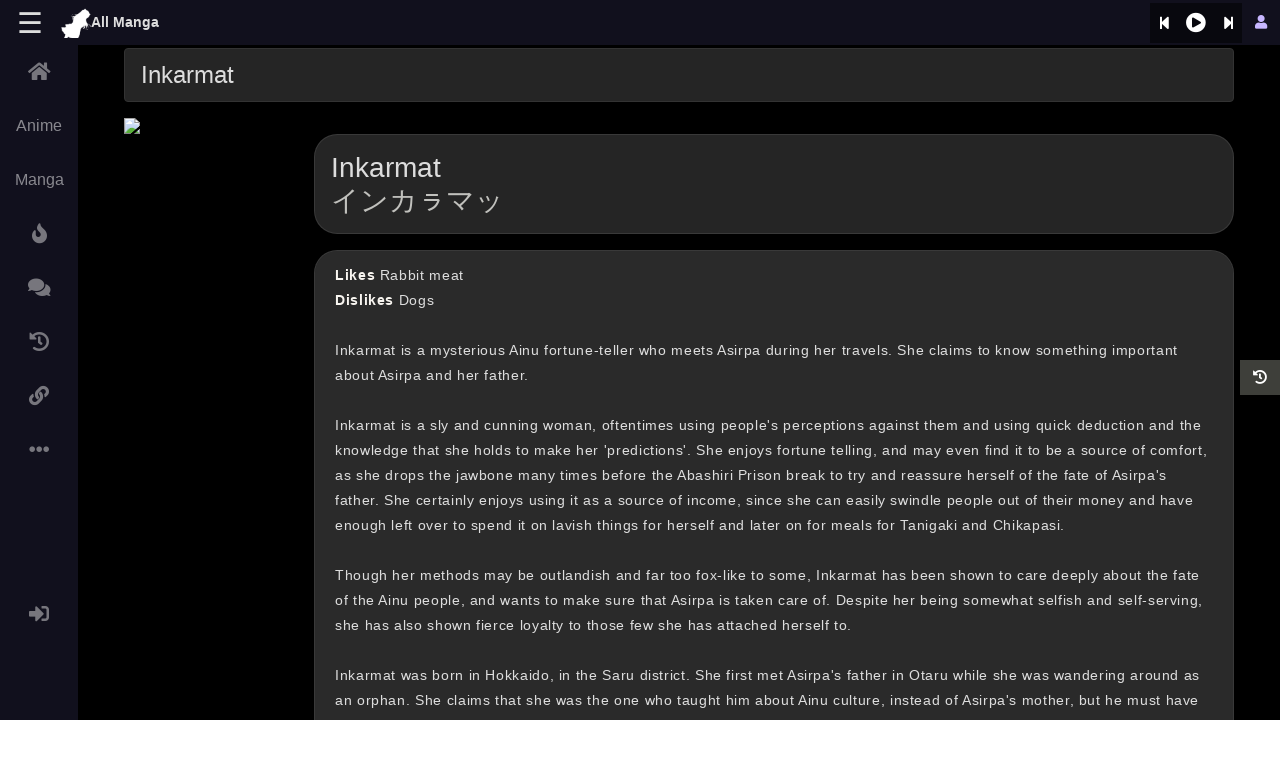

--- FILE ---
content_type: text/html; charset=utf-8
request_url: https://allmanga.to/character/129249/inkarmat
body_size: 4765
content:
<!doctype html>
<html data-n-head-ssr>
  <head >
    <title>Character: Inkarmat (インカㇻマッ), - All Manga </title><meta data-n-head="ssr" charset="utf-8"><meta data-n-head="ssr" http-equiv="x-ua-compatible" content="ie=edge"><meta data-n-head="ssr" http-equiv="Content-Security-Policy" content="block-all-mixed-content"><meta data-n-head="ssr" name="viewport" content="width=device-width, initial-scale=1, shrink-to-fit=no"><meta data-n-head="ssr" property="og:site_name" content="AllManga"><meta data-n-head="ssr" name="monetag" content="d3f723b819867f0a7e9551b127e9a3d1"><meta data-n-head="ssr" data-hid="og:type" property="og:type" content="website"><meta data-n-head="ssr" data-hid="og:url" property="og:url" content=""><meta data-n-head="ssr" name="msapplication-TileImage" content="https://allmanga.to/pics/avatar.png"><meta data-n-head="ssr" name="apple-mobile-web-app-title" content="All Manga"><meta data-n-head="ssr" name="msapplication-TileColor" content="#303030"><meta data-n-head="ssr" name="theme-color" content="#303030"><meta data-n-head="ssr" name="apple-mobile-web-app-status-bar-style" content="#303030"><meta data-n-head="ssr" name="mobile-web-app-capable" content="yes"><meta data-n-head="ssr" name="content-language" content="en-us"><meta data-n-head="ssr" name="msapplication-TileColor" content="#303030"><meta data-n-head="ssr" name="theme-color" content="#303030"><meta data-n-head="ssr" name="apple-mobile-web-app-status-bar-style" content="#303030"><meta data-n-head="ssr" data-hid="description" name="description" content="Inkarmat is a mysterious Ainu fortune-teller who meets Asirpa during her travels. She claims to know something important about Asirpa and her father.
"><meta data-n-head="ssr" data-hid="og:title" property="og:title" content="Character: Inkarmat (インカㇻマッ), - All Manga"><meta data-n-head="ssr" data-hid="og:description" property="og:description" content="Inkarmat is a mysterious Ainu fortune-teller who meets Asirpa during her travels. She claims to know something important about Asirpa and her father.
"><meta data-n-head="ssr" data-hid="twitter:title" property="twitter:title" content="Character: Inkarmat (インカㇻマッ), - All Manga"><meta data-n-head="ssr" data-hid="twitter:description" name="twitter:description" content="Inkarmat is a mysterious Ainu fortune-teller who meets Asirpa during her travels. She claims to know something important about Asirpa and her father.
"><meta data-n-head="ssr" data-hid="og:image" property="og:image" content="https://wp.youtube-anime.com/s4.anilist.co/file/anilistcdn/character/large/b129249-OP27S9l6sgLM.png?w=500"><meta data-n-head="ssr" data-hid="twitter:image" property="twitter:image" content="https://wp.youtube-anime.com/s4.anilist.co/file/anilistcdn/character/large/b129249-OP27S9l6sgLM.png?w=500"><link data-n-head="ssr" data-hid="canonical" rel="canonical" href=""><link data-n-head="ssr" data-hid="alternate" rel="alternate" href=""><link data-n-head="ssr" rel="apple-touch-icon" sizes="76x76" href="/apple-icon-76x76.png"><link data-n-head="ssr" rel="apple-touch-icon" sizes="114x114" href="/apple-icon-114x114.png"><link data-n-head="ssr" rel="apple-touch-icon" sizes="120x120" href="/apple-icon-120x120.png"><link data-n-head="ssr" rel="apple-touch-icon" sizes="144x144" href="/apple-icon-144x144.png"><link data-n-head="ssr" rel="apple-touch-icon" sizes="152x152" href="/apple-icon-152x152.png"><link data-n-head="ssr" rel="apple-touch-icon" sizes="180x180" href="/apple-icon-180x180.png"><link data-n-head="ssr" rel="icon" type="image/png" sizes="192x192" href="/android-icon-192x192.png"><link data-n-head="ssr" rel="icon" type="image/png" sizes="96x96" href="/favicon-96x96.png"><link data-n-head="ssr" rel="icon" type="image/png" sizes="32x32" href="/favicon-32x32.png"><link data-n-head="ssr" rel="icon" type="image/png" sizes="16x16" href="/favicon-16x16.png"><link data-n-head="ssr" rel="apple-touch-icon" sizes="180x180" href="/apple-touch-icon.png"><link data-n-head="ssr" rel="icon" type="manifest" href="/manifest.json"><link data-n-head="ssr" rel="icon" type="mask-icon" href="/maskable-icon.png"><script data-n-head="ssr" type="application/ld+json">{"@context":"http://schema.org","@graph":[{"@context":"https://schema.org","@type":"CreativeWorkSeries","url":"https://allmanga.to/character/129249/inkarmat","@id":"https://allmanga.to/character/129249/inkarmat","headline":"Character: Inkarmat (インカㇻマッ), - All Manga","name":"Character: Inkarmat (インカㇻマッ), - All Manga","description":"Inkarmat is a mysterious Ainu fortune-teller who meets Asirpa during her travels. She claims to know something important about Asirpa and her father.\n","image":"https://s4.anilist.co/file/anilistcdn/character/large/b129249-OP27S9l6sgLM.png","aggregateRating":{"@type":"AggregateRating","ratingValue":9,"ratingCount":120,"reviewCount":120,"worstRating":0.2,"bestRating":10}},{},{}]}</script><link rel="preload" href="https://cdn.allanime.day/all/manga/c5a0b4c.js" as="script"><link rel="preload" href="https://cdn.allanime.day/all/manga/9b7daf7.js" as="script"><link rel="preload" href="https://cdn.allanime.day/all/manga/951b15f.js" as="script"><link rel="preload" href="https://cdn.allanime.day/all/manga/css/d2ebf33.css" as="style"><link rel="preload" href="https://cdn.allanime.day/all/manga/075a8ac.js" as="script"><link rel="preload" href="https://cdn.allanime.day/all/manga/3aa3b65.js" as="script"><link rel="stylesheet" href="https://cdn.allanime.day/all/manga/css/d2ebf33.css">
  </head>
  <body >
    <div data-server-rendered="true" id="__nuxt"><!----><div id="__layout"><div id="app"><!----><div class="night-mode"></div><!----><div class="nav-sidebar-wrapper main-night"><nav class="sidebar-column"><div class="sidebar close"><ul class="nav-links sidebar-main"><!----><li><a href="/" title="Home" class="btn-menu nuxt-link-active"><i class="fa fa-home"></i><span class="link_name">Home</span></a></li><li class="showMenu"><button aria-label="Anime" class="btn text-card arrow btn-menu"><span class="link_name"><i class="ico-menu fa fa-caret-down"></i>Anime</span></button><ul class="sub-menu"><li><a href="/anime?tr=sub&amp;cty=ALL" title="Anime Subbed" class="nav-link"> Anime Subbed </a></li><li><a href="/anime?tr=dub&amp;cty=ALL" title="Anime Dubbed" class="nav-link"> Anime Dubbed </a></li><li><a href="/search-anime?tr=sub&amp;cty=ALL" title="Anime Lists" class="nav-link"> Anime Lists </a></li></ul></li><li class="showMenu"><button aria-label="Manga" class="btn text-card arrow btn-menu"><span class="link_name"><i class="ico-menu fa fa-caret-down"></i>Manga</span></button><ul class="sub-menu"><li><a href="/manga?cty=ALL" title="Manga Home" class="nav-link"> Manga Home </a></li><li><a href="/search-manga?cty=ALL" title="Manga Updates" class="nav-link"> Manga Updates </a></li></ul></li><!----><li><a role="button" aria-label="Recommendations" class="text-card arrow btn-menu"><i class="fa fa-solid fa-fire ico-menu-sh"></i><span class="link_name"><i class="ico-menu fa fa-caret-right"></i>Recommendations</span></a><ul class="sub-menu"><li><a href="/recommendations" title="Recommendations" class="nav-link"><i class="fa fa-solid fa-fire ico-menu"></i> Recommendations </a></li><li><a href="/tags" title="Tags" class="nav-link"><i class="fa fa-solid fa-tag"></i> Tags </a></li><li><a href="/collections" title="Collections"><i class="fa fa-solid fa-bookmark"></i> Collections </a></li></ul></li><li><a role="button" aria-label="Reviews" class="text-card arrow btn-menu"><i class="fa fa-solid fa-comments ico-menu-sh"></i><span class="link_name"><i class="ico-menu fa fa-caret-right"></i>Reviews</span></a><ul class="sub-menu"><li><a href="/reviews" title="Reviews" class="nav-link"><i class="fa fa-solid fa-comments"></i> Reviews </a></li><li><a href="/users" title="Users" class="nav-link"><i class="fa fa-solid fa-users"></i> Users </a></li></ul></li><li><a aria-label="Histories" title="Histories" role="button" class="btn-menu"><i class="fas fa-history"></i><span class="link_name"> History </span></a></li><!----><!----></ul><!----></div></nav><header class="fixed-top nav-header transparent"><button aria-expanded="false" aria-label="Toggle navigation" class="navbar-toggler nav-button"> ☰ </button><button aria-label="Logo" class="btn d-flex flex-row justify-content-center align-items-center text-card p-0"><img alt="Logo" width="30" height="30" src="https://allmanga.to/pics/avatar-w.png" class="d-inline-block align-top"><span class="link_name font-weight-bold logo-text">All Manga</span></button><!----></header><main id="main" class="home-section-closed home-section pt-5"><div data-fetch-key="character:0" class="character container"><h1 class="main-night"><nav aria-label="breadcrumb"><ol class="breadcrumb"></ol></nav></h1><!----><!----><div class="character-page row"><img src="https://s4.anilist.co/file/anilistcdn/character/large/b129249-OP27S9l6sgLM.png" class="col-sm-12 col-md-2 avatar rounded mt-0"><div class="col-sm-12 col-md-10 d-flex flex-column justify-content-between"><div class="h2 my-3 shadow p-3 card"> Inkarmat <span class="text-secondary text-smaller"> インカㇻマッ </span></div><div></div><div class="card description"><div class="card-header"><div class="description h6"><span class="font-weight-bold text-light">Likes</span> Rabbit meat
<span class="font-weight-bold text-light">Dislikes</span> Dogs

Inkarmat is a mysterious Ainu fortune-teller who meets Asirpa during her travels. She claims to know something important about Asirpa and her father.

Inkarmat is a sly and cunning woman, oftentimes using people's perceptions against them and using quick deduction and the knowledge that she holds to make her 'predictions'. She enjoys fortune telling, and may even find it to be a source of comfort, as she drops the jawbone many times before the Abashiri Prison break to try and reassure herself of the fate of Asirpa's father. She certainly enjoys using it as a source of income, since she can easily swindle people out of their money and have enough left over to spend it on lavish things for herself and later on for meals for Tanigaki and Chikapasi.

Though her methods may be outlandish and far too fox-like to some, Inkarmat has been shown to care deeply about the fate of the Ainu people, and wants to make sure that Asirpa is taken care of. Despite her being somewhat selfish and self-serving, she has also shown fierce loyalty to those few she has attached herself to.

Inkarmat was born in Hokkaido, in the Saru district. She first met Asirpa's father in Otaru while she was wandering around as an orphan. She claims that she was the one who taught him about Ainu culture, instead of Asirpa's mother, but he must have forgotten about her since she was a child. She left Otaru after Asirpa's father got married, predicting she would not meet him again because she will die in eastern Hokkaido. Before she left, Asirpa's father gave Inkarmat the outfit she currently wears, which is a memento from his mother.

(Source: Golden Kamuy Wiki)
</div></div></div></div></div><!----><!----><!----></div><!----><!----><div class="py-5"></div><!----><!----></main></div><!----><!----><!----><footer class="footer mt-3"><div class="d-flex flex-column mt-3 p-2"><div class="row container"><div class="col-md-4 col-sm-5 d-flex flex-row align-items-center"><i class="fa fa-cog mr-1"></i> Ver. 0.1582 </div><div class="col-md-8 col-sm-7 d-flex flex-wrap mt mb-1"><a href="/" title="Home" class="text-info nuxt-link-active"> Home </a><a href="/recommendations" title="Recommendations" class="text-info"> Recommendations </a><a href="/tags" title="Tags" class="text-info"> Tags </a><a href="/collections" title="Collections" class="text-info"> Collections </a><a href="/anime?tr=sub&amp;cty=ALL" title="Anime" class="text-info"> Anime </a><a href="/manga?cty=ALL" title="Manga" class="text-info"> Manga </a><a href="/music?filters=Latest_Update" title="Music" class="text-info"> Music </a><!----><!----><!----><a href="/users" title="AllManga Users" class="text-info"> Registed Users </a><a href="/about" title="About AllManga" class="ml align-self-center text-info"> About us </a></div></div></div></footer></div></div></div><script>window.__NUXT__=(function(a,b,c,d,e,f,g,h){return {layout:"default",data:[{}],fetch:{"character:0":{selectedStaff:a,currentShow:a,selectedStaffIndex:-1,selectedCharacter:{name:{full:"Inkarmat",native:"インカㇻマッ"},aniListId:129249,showId:c,image:{large:"https:\u002F\u002Fs4.anilist.co\u002Ffile\u002Fanilistcdn\u002Fcharacter\u002Flarge\u002Fb129249-OP27S9l6sgLM.png",medium:"https:\u002F\u002Fs4.anilist.co\u002Ffile\u002Fanilistcdn\u002Fcharacter\u002Fmedium\u002Fb129249-OP27S9l6sgLM.png"},description:"__Likes:__ Rabbit meat\n__Dislikes:__ Dogs\n\nInkarmat is a mysterious Ainu fortune-teller who meets Asirpa during her travels. She claims to know something important about Asirpa and her father.\n\nInkarmat is a sly and cunning woman, oftentimes using people's perceptions against them and using quick deduction and the knowledge that she holds to make her 'predictions'. She enjoys fortune telling, and may even find it to be a source of comfort, as she drops the jawbone many times before the Abashiri Prison break to try and reassure herself of the fate of Asirpa's father. She certainly enjoys using it as a source of income, since she can easily swindle people out of their money and have enough left over to spend it on lavish things for herself and later on for meals for Tanigaki and Chikapasi.\n\nThough her methods may be outlandish and far too fox-like to some, Inkarmat has been shown to care deeply about the fate of the Ainu people, and wants to make sure that Asirpa is taken care of. Despite her being somewhat selfish and self-serving, she has also shown fierce loyalty to those few she has attached herself to.\n\nInkarmat was born in Hokkaido, in the Saru district. She first met Asirpa's father in Otaru while she was wandering around as an orphan. She claims that she was the one who taught him about Ainu culture, instead of Asirpa's mother, but he must have forgotten about her since she was a child. She left Otaru after Asirpa's father got married, predicting she would not meet him again because she will die in eastern Hokkaido. Before she left, Asirpa's father gave Inkarmat the outfit she currently wears, which is a memento from his mother.\n\n(Source: Golden Kamuy Wiki)",views:"135",likesCount:d,commentCount:d,dislikesCount:d,reviewCount:d,userScoreCount:d,userScoreTotalValue:e,userScoreAverValue:e,viewers:c},loadingShows:a,staffs:a,fromShow:b,pageNo:1,limit:500,showMoreLimit:10,localVoiceActingShows:[],releaseAlls:{},showAllEnabled:e,currentBreadKey:a,watcherObjs:{},watcherInited:b,loadingResults:b,hasLoaded:f,dataFetchError:a,isMutating:b,apiData:a,noResults:a,apollo:c,apolloM:a,siteUrl:g,page_id:a,noData:b,errorQueryString:a,slugTime:a,adultPage:a,needLa:b,isVisible:b,dataHasFetched:f}},error:c,state:{userId:c,user:c,calling:{},ldAGg:f,verified:b,findUserReady:b,currentHostName:g,loadingAdds:b,loadingAdds2:b,layout:{showHistory:b,breadCrumbs:a,themeMode:"night",preferedSearchType:a,currentTranslationType:a,selectedCountryOrigin:a,simpleEpListMode:a,allowAdult:a,allowUnknown:a,titleLanguage:a,genreMode:"Include",autoSearch:a,settingsDisplaying:a,lazyLoadImg:a,isInReading:b,onlineCounts:a,dialogAd:a,asenRedy:a,exAdRedy:a,bidAdRedy:a,lgClient:"ca-pub-2659142360073584",episodeIframeHead:a,_searchCardType:a,preferedTagType:c,preferedTagFormat:c,preferedChapterPanel:a,isInsideClient:b,_isSearching:b,_moreSearchCollapsed:f,_isNoSt:a,_searchInRam:{},playerMode:a,showingApplyFilters:b,hideFloatBtns:a,loadingObjs:{settings:b}},shows:{_trendingTags:[]},searches:{musicSearchSortBy:a},musics:{musicList:[],currentPlayingMusic:a,currentPlayingMusicId:a,musicPlayerState:e,musicRequestState:e,currentRequestPlayingMusic:a,currentRequestPlayingMusicId:a,aplayerInstance:a,aPlayStat:a,selectedLyricsLang:a},mangas:{_trendingTags:[]},dynamics:{comfirmSt:a},chapters:{_chapterImgWidth:a,_chapterImgHeight:a,_gapHeight:a,_menuOpacity:a,_autoPlayTime:a},auth:{}},serverRendered:f,routePath:"\u002Fcharacter\u002F129249\u002Finkarmat",config:{_app:{basePath:h,assetsPath:h,cdnURL:"https:\u002F\u002Fcdn.allanime.day\u002Fall\u002Fmanga\u002F"}}}}(void 0,false,null,"0",0,true,"https:\u002F\u002Fallmanga.to","\u002F"));</script><script src="https://cdn.allanime.day/all/manga/c5a0b4c.js" defer></script><script src="https://cdn.allanime.day/all/manga/3aa3b65.js" defer></script><script src="https://cdn.allanime.day/all/manga/9b7daf7.js" defer></script><script src="https://cdn.allanime.day/all/manga/951b15f.js" defer></script><script src="https://cdn.allanime.day/all/manga/075a8ac.js" defer></script>
  <script defer src="https://static.cloudflareinsights.com/beacon.min.js/vcd15cbe7772f49c399c6a5babf22c1241717689176015" integrity="sha512-ZpsOmlRQV6y907TI0dKBHq9Md29nnaEIPlkf84rnaERnq6zvWvPUqr2ft8M1aS28oN72PdrCzSjY4U6VaAw1EQ==" data-cf-beacon='{"version":"2024.11.0","token":"f489a470167347bfb65dcee9189a98cb","r":1,"server_timing":{"name":{"cfCacheStatus":true,"cfEdge":true,"cfExtPri":true,"cfL4":true,"cfOrigin":true,"cfSpeedBrain":true},"location_startswith":null}}' crossorigin="anonymous"></script>
</body>
</html>


--- FILE ---
content_type: text/css;charset=utf-8
request_url: https://cdn.allanime.day/all/manga/css/d2ebf33.css
body_size: 29856
content:
.nuxt-progress{position:fixed;top:0;left:0;right:0;height:7px;width:0;opacity:1;transition:width .1s,opacity .4s;background-color:#c8b7ff;z-index:999999}
/*!
 * Bootstrap v4.6.2 (https://getbootstrap.com/)
 * Copyright 2011-2022 The Bootstrap Authors
 * Copyright 2011-2022 Twitter, Inc.
 * Licensed under MIT (https://github.com/twbs/bootstrap/blob/main/LICENSE)
 */.hooper-slide{flex-shrink:0;height:100%;margin:0;padding:0;list-style:none}.hooper-progress{position:absolute;top:0;right:0;left:0;height:4px;background-color:#efefef}.hooper-progress-inner{height:100%;background-color:#4285f4;transition:.3s}.hooper-pagination{position:absolute;bottom:0;right:50%;transform:translateX(50%);display:flex;padding:5px 10px}.hooper-indicators{display:flex;list-style:none;margin:0;padding:0}.hooper-indicator.is-active,.hooper-indicator:hover{background-color:#4285f4}.hooper-indicator{margin:0 2px;width:12px;height:4px;border-radius:4px;border:none;padding:0;background-color:#fff;cursor:pointer}.hooper-next,.hooper-prev{background-color:transparent;border:none;padding:1em;position:absolute;top:50%;transform:translateY(-50%);cursor:pointer}.hooper-next{right:0}.hooper-prev{left:0}.hooper-navigation.is-rtl .hooper-prev{left:auto;right:0}.hooper-navigation.is-rtl .hooper-next{right:auto;left:0}.hooper{position:relative;width:100%;height:200px}.hooper,.hooper *{box-sizing:border-box}.hooper-list{overflow:hidden;width:100%;height:100%}.hooper-track{display:flex;box-sizing:border-box;width:100%;height:100%;padding:0;margin:0}.hooper.is-rtl{direction:rtl}.hooper-sr-only{position:absolute;width:1px;height:1px;padding:0;margin:-1px;overflow:hidden;clip:rect(0,0,0,0);border:0}:root{--blue:#325d88;--indigo:#6610f2;--purple:#6f42c1;--pink:#e83e8c;--red:#d9534f;--orange:#f47c3c;--yellow:#ffc107;--green:#93c54b;--teal:#20c997;--cyan:#29abe0;--white:#fff;--gray:#8e8c84;--gray-dark:#3e3f3a;--primary:#325d88;--secondary:#5a5953;--success:#006100;--info:#c8b7ff;--warning:#ad0000;--danger:#e27774;--light:#f8f5f0;--dark:#3e3f3a;--breakpoint-xs:0;--breakpoint-sm:576px;--breakpoint-md:768px;--breakpoint-lg:992px;--breakpoint-xl:1200px;--font-family-sans-serif:Roboto,-apple-system,BlinkMacSystemFont,"Segoe UI","Helvetica Neue",Arial,sans-serif,"Apple Color Emoji","Segoe UI Emoji","Segoe UI Symbol";--font-family-monospace:SFMono-Regular,Menlo,Monaco,Consolas,"Liberation Mono","Courier New",monospace}*,:after,:before{box-sizing:border-box}html{font-family:sans-serif;line-height:1.15;-webkit-text-size-adjust:100%;-webkit-tap-highlight-color:rgba(0,0,0,0)}article,footer,header,main,nav{display:block}body{margin:0;font-family:Roboto,-apple-system,BlinkMacSystemFont,Segoe UI,Helvetica Neue,Arial,sans-serif,Apple Color Emoji,Segoe UI Emoji,Segoe UI Symbol;font-size:.875rem;font-weight:400;line-height:1.5;color:#3e3f3a;text-align:left;background-color:#fff}hr{box-sizing:content-box;height:0;overflow:visible}h1,h2,h3,h4,h5,h6{margin-top:0;margin-bottom:.5rem}p{margin-top:0;margin-bottom:1rem}abbr[title]{text-decoration:underline;-webkit-text-decoration:underline dotted;text-decoration:underline dotted;cursor:help;border-bottom:0;-webkit-text-decoration-skip-ink:none;text-decoration-skip-ink:none}address{font-style:normal;line-height:inherit}address,dl,ol,ul{margin-bottom:1rem}dl,ol,ul{margin-top:0}ol ol,ol ul,ul ol,ul ul{margin-bottom:0}dt{font-weight:700}dd{margin-bottom:.5rem;margin-left:0}b,strong{font-weight:bolder}small{font-size:80%}sub{position:relative;font-size:75%;line-height:0;vertical-align:baseline;bottom:-.25em}a{color:#93c54b;text-decoration:none;background-color:transparent}a:hover{color:#6b9430;text-decoration:underline}a:not([href]):not([class]),a:not([href]):not([class]):hover{color:inherit;text-decoration:none}code{font-family:SFMono-Regular,Menlo,Monaco,Consolas,Liberation Mono,Courier New,monospace;font-size:1em}img{border-style:none}img,svg{vertical-align:middle}svg{overflow:hidden}label{display:inline-block;margin-bottom:.5rem}button{border-radius:0}button:focus:not(.focus-visible),button:focus:not(:focus-visible){outline:0}button,input,select,textarea{margin:0;font-family:inherit;font-size:inherit;line-height:inherit}button,input{overflow:visible}button,select{text-transform:none}[role=button]{cursor:pointer}select{word-wrap:normal}[type=button],[type=reset],[type=submit],button{-webkit-appearance:button}[type=button]::-moz-focus-inner,[type=reset]::-moz-focus-inner,[type=submit]::-moz-focus-inner,button::-moz-focus-inner{padding:0;border-style:none}input[type=checkbox],input[type=radio]{box-sizing:border-box;padding:0}textarea{overflow:auto;resize:vertical}fieldset{min-width:0;padding:0;margin:0;border:0}progress{vertical-align:baseline}[type=number]::-webkit-inner-spin-button,[type=number]::-webkit-outer-spin-button{height:auto}[type=search]{outline-offset:-2px;-webkit-appearance:none}[type=search]::-webkit-search-decoration{-webkit-appearance:none}template{display:none}[hidden]{display:none!important}.h1,.h2,.h3,.h4,.h5,.h6,h1,h2,h3,h4,h5,h6{margin-bottom:.5rem;font-weight:400;line-height:1.2}.h1,h1{font-size:2.1875rem}@media (max-width:1200px){.h1,h1{font-size:calc(1.34375rem + 1.125vw)}}.h2,h2{font-size:1.75rem}@media (max-width:1200px){.h2,h2{font-size:calc(1.3rem + .6vw)}}.h3,h3{font-size:1.53125rem}@media (max-width:1200px){.h3,h3{font-size:calc(1.27813rem + .3375vw)}}.h4,h4{font-size:1.3125rem}@media (max-width:1200px){.h4,h4{font-size:calc(1.25625rem + .075vw)}}.h5,h5{font-size:1.09375rem}.h6,h6{font-size:.875rem}.lead{font-size:1.09375rem;font-weight:300}hr{margin-top:1rem;margin-bottom:1rem;border:0;border-top:1px solid rgba(0,0,0,.1)}.small,small{font-size:.875em;font-weight:400}.mark,mark{padding:.2em;background-color:#fcf8e3}.img-fluid,.img-thumbnail{max-width:100%;height:auto}.img-thumbnail{padding:.25rem;background-color:#fff;border:1px solid #dfd7ca;border-radius:.25rem}code{font-size:87.5%;color:#e83e8c;word-wrap:break-word}a>code{color:inherit}.container{width:100%;padding-right:15px;padding-left:15px;margin-right:auto;margin-left:auto}@media (min-width:576px){.container{max-width:540px}}@media (min-width:768px){.container{max-width:720px}}@media (min-width:992px){.container{max-width:960px}}@media (min-width:1200px){.container{max-width:1140px}}.row{display:flex;flex-wrap:wrap;margin-right:-15px;margin-left:-15px}.col,.col-2,.col-3,.col-4,.col-6,.col-8,.col-9,.col-10,.col-12,.col-auto,.col-lg-3,.col-lg-4,.col-lg-9,.col-md-2,.col-md-3,.col-md-4,.col-md-5,.col-md-6,.col-md-8,.col-md-9,.col-md-10,.col-md-12,.col-sm,.col-sm-3,.col-sm-5,.col-sm-7,.col-sm-9,.col-sm-12{position:relative;width:100%;padding-right:15px;padding-left:15px}.col{flex-basis:0;flex-grow:1;max-width:100%}.col-auto{flex:0 0 auto;width:auto;max-width:100%}.col-2{flex:0 0 16.66667%;max-width:16.66667%}.col-3{flex:0 0 25%;max-width:25%}.col-4{flex:0 0 33.33333%;max-width:33.33333%}.col-6{flex:0 0 50%;max-width:50%}.col-8{flex:0 0 66.66667%;max-width:66.66667%}.col-9{flex:0 0 75%;max-width:75%}.col-10{flex:0 0 83.33333%;max-width:83.33333%}.col-12{flex:0 0 100%;max-width:100%}@media (min-width:576px){.col-sm{flex-basis:0;flex-grow:1;max-width:100%}.col-sm-3{flex:0 0 25%;max-width:25%}.col-sm-5{flex:0 0 41.66667%;max-width:41.66667%}.col-sm-7{flex:0 0 58.33333%;max-width:58.33333%}.col-sm-9{flex:0 0 75%;max-width:75%}.col-sm-12{flex:0 0 100%;max-width:100%}}@media (min-width:768px){.col-md-2{flex:0 0 16.66667%;max-width:16.66667%}.col-md-3{flex:0 0 25%;max-width:25%}.col-md-4{flex:0 0 33.33333%;max-width:33.33333%}.col-md-5{flex:0 0 41.66667%;max-width:41.66667%}.col-md-6{flex:0 0 50%;max-width:50%}.col-md-8{flex:0 0 66.66667%;max-width:66.66667%}.col-md-9{flex:0 0 75%;max-width:75%}.col-md-10{flex:0 0 83.33333%;max-width:83.33333%}.col-md-12{flex:0 0 100%;max-width:100%}}@media (min-width:992px){.col-lg-3{flex:0 0 25%;max-width:25%}.col-lg-4{flex:0 0 33.33333%;max-width:33.33333%}.col-lg-9{flex:0 0 75%;max-width:75%}}.form-control{display:block;width:100%;height:calc(1.5em + .75rem + 2px);padding:.375rem .75rem;font-size:.875rem;font-weight:400;line-height:1.5;color:#495057;background-color:#fff;background-clip:padding-box;border:1px solid #ced4da;border-radius:.25rem;transition:border-color .15s ease-in-out,box-shadow .15s ease-in-out}@media (prefers-reduced-motion:reduce){.form-control{transition:none}}.form-control::-ms-expand{background-color:transparent;border:0}.form-control:focus{color:#495057;background-color:#fff;border-color:#6f9dca;outline:0;box-shadow:0 0 0 .2rem rgba(50,93,136,.25)}.form-control:-ms-input-placeholder{color:#8e8c84;opacity:1}.form-control::placeholder{color:#8e8c84;opacity:1}.form-control:disabled{background-color:#f8f5f0;opacity:1}input[type=date].form-control,input[type=month].form-control,input[type=time].form-control{-webkit-appearance:none;appearance:none}select.form-control:-moz-focusring{color:transparent;text-shadow:0 0 0 #495057}select.form-control:focus::-ms-value{color:#495057;background-color:#fff}select.form-control[multiple],select.form-control[size],textarea.form-control{height:auto}.form-group{margin-bottom:1rem}.form-check{position:relative;display:block;padding-left:1.25rem}.form-check-input{position:absolute;margin-top:.3rem;margin-left:-1.25rem}.form-check-input:disabled~.form-check-label,.form-check-input[disabled]~.form-check-label{color:#8e8c84}.form-check-label{margin-bottom:0}.form-check-inline{display:inline-flex;align-items:center;padding-left:0;margin-right:.75rem}.form-check-inline .form-check-input{position:static;margin-top:0;margin-right:.3125rem;margin-left:0}.btn,.btn-link-menu,.btn-link-text,.btn-showmore-mob{display:inline-block;font-weight:400;color:#3e3f3a;text-align:center;vertical-align:middle;-webkit-user-select:none;-ms-user-select:none;user-select:none;background-color:transparent;border:1px solid transparent;padding:.375rem .75rem;font-size:.875rem;line-height:1.5;border-radius:.25rem;transition:color .15s ease-in-out,background-color .15s ease-in-out,border-color .15s ease-in-out,box-shadow .15s ease-in-out}@media (prefers-reduced-motion:reduce){.btn,.btn-link-menu,.btn-link-text,.btn-showmore-mob{transition:none}}.btn-link-menu:hover,.btn-link-text:hover,.btn-showmore-mob:hover,.btn:hover{color:#3e3f3a;text-decoration:none}.btn-link-menu:focus,.btn-link-text:focus,.btn-showmore-mob:focus,.btn.focus,.btn:focus,.focus.btn-link-menu,.focus.btn-link-text,.focus.btn-showmore-mob{outline:0;box-shadow:0 0 0 .2rem rgba(50,93,136,.25)}.btn-link-menu:disabled,.btn-link-text:disabled,.btn-showmore-mob:disabled,.btn.disabled,.btn:disabled,.disabled.btn-link-menu,.disabled.btn-link-text,.disabled.btn-showmore-mob{opacity:.65}.btn-link-menu:not(:disabled):not(.disabled),.btn-link-text:not(:disabled):not(.disabled),.btn-showmore-mob:not(:disabled):not(.disabled),.btn:not(:disabled):not(.disabled){cursor:pointer}a.btn.disabled,a.disabled.btn-link-menu,a.disabled.btn-link-text,a.disabled.btn-showmore-mob,fieldset:disabled a.btn,fieldset:disabled a.btn-link-menu,fieldset:disabled a.btn-link-text,fieldset:disabled a.btn-showmore-mob{pointer-events:none}.btn-primary{color:#fff;background-color:#325d88;border-color:#325d88}.btn-primary.focus,.btn-primary:focus,.btn-primary:hover{color:#fff;background-color:#284a6c;border-color:#244463}.btn-primary.focus,.btn-primary:focus{box-shadow:0 0 0 .2rem rgba(81,117,154,.5)}.btn-primary.disabled,.btn-primary:disabled{color:#fff;background-color:#325d88;border-color:#325d88}.btn-primary.btn-like-show:not(:disabled):not(.disabled):hover,.btn-primary:not(:disabled):not(.disabled).active,.btn-primary:not(:disabled):not(.disabled):active,.show>.btn-primary.dropdown-toggle{color:#fff;background-color:#244463;border-color:#213d59}.btn-primary.btn-like-show:not(:disabled):not(.disabled):focus:hover,.btn-primary:not(:disabled):not(.disabled).active:focus,.btn-primary:not(:disabled):not(.disabled):active:focus,.show>.btn-primary.dropdown-toggle:focus{box-shadow:0 0 0 .2rem rgba(81,117,154,.5)}.btn-secondary{color:#fff;background-color:#5a5953;border-color:#5a5953}.btn-secondary.focus,.btn-secondary:focus,.btn-secondary:hover{color:#fff;background-color:#464541;border-color:#3f3f3b}.btn-secondary.focus,.btn-secondary:focus{box-shadow:0 0 0 .2rem rgba(115,114,109,.5)}.btn-secondary.disabled,.btn-secondary:disabled{color:#fff;background-color:#5a5953;border-color:#5a5953}.btn-secondary.btn-like-show:not(:disabled):not(.disabled):hover,.btn-secondary:not(:disabled):not(.disabled).active,.btn-secondary:not(:disabled):not(.disabled):active,.show>.btn-secondary.dropdown-toggle{color:#fff;background-color:#3f3f3b;border-color:#393834}.btn-secondary.btn-like-show:not(:disabled):not(.disabled):focus:hover,.btn-secondary:not(:disabled):not(.disabled).active:focus,.btn-secondary:not(:disabled):not(.disabled):active:focus,.show>.btn-secondary.dropdown-toggle:focus{box-shadow:0 0 0 .2rem rgba(115,114,109,.5)}.btn-success{color:#fff;background-color:#006100;border-color:#006100}.btn-success.focus,.btn-success:focus,.btn-success:hover{color:#fff;background-color:#003b00;border-color:#002e00}.btn-success.focus,.btn-success:focus{box-shadow:0 0 0 .2rem rgba(38,121,38,.5)}.btn-success.disabled,.btn-success:disabled{color:#fff;background-color:#006100;border-color:#006100}.btn-success.btn-like-show:not(:disabled):not(.disabled):hover,.btn-success:not(:disabled):not(.disabled).active,.btn-success:not(:disabled):not(.disabled):active,.show>.btn-success.dropdown-toggle{color:#fff;background-color:#002e00;border-color:#002100}.btn-success.btn-like-show:not(:disabled):not(.disabled):focus:hover,.btn-success:not(:disabled):not(.disabled).active:focus,.btn-success:not(:disabled):not(.disabled):active:focus,.show>.btn-success.dropdown-toggle:focus{box-shadow:0 0 0 .2rem rgba(38,121,38,.5)}.btn-info{color:#212529;background-color:#c8b7ff;border-color:#c8b7ff}.btn-info.focus,.btn-info:focus,.btn-info:hover{color:#fff;background-color:#ab91ff;border-color:#a184ff}.btn-info.focus,.btn-info:focus{box-shadow:0 0 0 .2rem rgba(175,161,223,.5)}.btn-info.disabled,.btn-info:disabled{color:#212529;background-color:#c8b7ff;border-color:#c8b7ff}.btn-info.btn-like-show:not(:disabled):not(.disabled):hover,.btn-info:not(:disabled):not(.disabled).active,.btn-info:not(:disabled):not(.disabled):active,.show>.btn-info.dropdown-toggle{color:#fff;background-color:#a184ff;border-color:#9777ff}.btn-info.btn-like-show:not(:disabled):not(.disabled):focus:hover,.btn-info:not(:disabled):not(.disabled).active:focus,.btn-info:not(:disabled):not(.disabled):active:focus,.show>.btn-info.dropdown-toggle:focus{box-shadow:0 0 0 .2rem rgba(175,161,223,.5)}.btn-warning{color:#fff;background-color:#ad0000;border-color:#ad0000}.btn-warning.focus,.btn-warning:focus,.btn-warning:hover{color:#fff;background-color:#870000;border-color:#7a0000}.btn-warning.focus,.btn-warning:focus{box-shadow:0 0 0 .2rem rgba(185,38,38,.5)}.btn-warning.disabled,.btn-warning:disabled{color:#fff;background-color:#ad0000;border-color:#ad0000}.btn-warning.btn-like-show:not(:disabled):not(.disabled):hover,.btn-warning:not(:disabled):not(.disabled).active,.btn-warning:not(:disabled):not(.disabled):active,.show>.btn-warning.dropdown-toggle{color:#fff;background-color:#7a0000;border-color:#6d0000}.btn-warning.btn-like-show:not(:disabled):not(.disabled):focus:hover,.btn-warning:not(:disabled):not(.disabled).active:focus,.btn-warning:not(:disabled):not(.disabled):active:focus,.show>.btn-warning.dropdown-toggle:focus{box-shadow:0 0 0 .2rem rgba(185,38,38,.5)}.btn-danger{color:#fff;background-color:#e27774;border-color:#e27774}.btn-danger.focus,.btn-danger:focus,.btn-danger:hover{color:#fff;background-color:#db5854;border-color:#d94e4a}.btn-danger.focus,.btn-danger:focus{box-shadow:0 0 0 .2rem rgba(230,139,137,.5)}.btn-danger.disabled,.btn-danger:disabled{color:#fff;background-color:#e27774;border-color:#e27774}.btn-danger.btn-like-show:not(:disabled):not(.disabled):hover,.btn-danger:not(:disabled):not(.disabled).active,.btn-danger:not(:disabled):not(.disabled):active,.show>.btn-danger.dropdown-toggle{color:#fff;background-color:#d94e4a;border-color:#d7433f}.btn-danger.btn-like-show:not(:disabled):not(.disabled):focus:hover,.btn-danger:not(:disabled):not(.disabled).active:focus,.btn-danger:not(:disabled):not(.disabled):active:focus,.show>.btn-danger.dropdown-toggle:focus{box-shadow:0 0 0 .2rem rgba(230,139,137,.5)}.btn-light{color:#212529;background-color:#f8f5f0;border-color:#f8f5f0}.btn-light.focus,.btn-light:focus,.btn-light:hover{color:#212529;background-color:#ece4d6;border-color:#e8decd}.btn-light.focus,.btn-light:focus{box-shadow:0 0 0 .2rem rgba(216,214,210,.5)}.btn-light.disabled,.btn-light:disabled{color:#212529;background-color:#f8f5f0;border-color:#f8f5f0}.btn-light.btn-like-show:not(:disabled):not(.disabled):hover,.btn-light:not(:disabled):not(.disabled).active,.btn-light:not(:disabled):not(.disabled):active,.show>.btn-light.dropdown-toggle{color:#212529;background-color:#e8decd;border-color:#e4d8c5}.btn-light.btn-like-show:not(:disabled):not(.disabled):focus:hover,.btn-light:not(:disabled):not(.disabled).active:focus,.btn-light:not(:disabled):not(.disabled):active:focus,.show>.btn-light.dropdown-toggle:focus{box-shadow:0 0 0 .2rem rgba(216,214,210,.5)}.btn-dark{color:#fff;background-color:#3e3f3a;border-color:#3e3f3a}.btn-dark.focus,.btn-dark:focus,.btn-dark:hover{color:#fff;background-color:#2a2b28;border-color:#242422}.btn-dark.focus,.btn-dark:focus{box-shadow:0 0 0 .2rem rgba(91,92,88,.5)}.btn-dark.disabled,.btn-dark:disabled{color:#fff;background-color:#3e3f3a;border-color:#3e3f3a}.btn-dark.btn-like-show:not(:disabled):not(.disabled):hover,.btn-dark:not(:disabled):not(.disabled).active,.btn-dark:not(:disabled):not(.disabled):active,.show>.btn-dark.dropdown-toggle{color:#fff;background-color:#242422;border-color:#1d1e1b}.btn-dark.btn-like-show:not(:disabled):not(.disabled):focus:hover,.btn-dark:not(:disabled):not(.disabled).active:focus,.btn-dark:not(:disabled):not(.disabled):active:focus,.show>.btn-dark.dropdown-toggle:focus{box-shadow:0 0 0 .2rem rgba(91,92,88,.5)}.btn-outline-primary,.btn-showmore-mob{color:#325d88;border-color:#325d88}.btn-outline-primary:hover,.btn-showmore-mob:hover{color:#fff;background-color:#325d88;border-color:#325d88}.btn-outline-primary.focus,.btn-outline-primary:focus,.btn-showmore-mob:focus,.focus.btn-showmore-mob{box-shadow:0 0 0 .2rem rgba(50,93,136,.5)}.btn-outline-primary.disabled,.btn-outline-primary:disabled,.btn-showmore-mob:disabled,.disabled.btn-showmore-mob{color:#325d88;background-color:transparent}.btn-like-show.btn-showmore-mob:not(:disabled):not(.disabled):hover,.btn-outline-primary.btn-like-show:not(:disabled):not(.disabled):hover,.btn-outline-primary:not(:disabled):not(.disabled).active,.btn-outline-primary:not(:disabled):not(.disabled):active,.btn-showmore-mob:not(:disabled):not(.disabled).active,.btn-showmore-mob:not(:disabled):not(.disabled):active,.show>.btn-outline-primary.dropdown-toggle,.show>.dropdown-toggle.btn-showmore-mob{color:#fff;background-color:#325d88;border-color:#325d88}.btn-like-show.btn-showmore-mob:not(:disabled):not(.disabled):focus:hover,.btn-outline-primary.btn-like-show:not(:disabled):not(.disabled):focus:hover,.btn-outline-primary:not(:disabled):not(.disabled).active:focus,.btn-outline-primary:not(:disabled):not(.disabled):active:focus,.btn-showmore-mob:not(:disabled):not(.disabled).active:focus,.btn-showmore-mob:not(:disabled):not(.disabled):active:focus,.show>.btn-outline-primary.dropdown-toggle:focus,.show>.dropdown-toggle.btn-showmore-mob:focus{box-shadow:0 0 0 .2rem rgba(50,93,136,.5)}.btn-outline-secondary{color:#5a5953;border-color:#5a5953}.btn-outline-secondary:hover{color:#fff;background-color:#5a5953;border-color:#5a5953}.btn-outline-secondary.focus,.btn-outline-secondary:focus{box-shadow:0 0 0 .2rem rgba(90,89,83,.5)}.btn-outline-secondary.disabled,.btn-outline-secondary:disabled{color:#5a5953;background-color:transparent}.btn-outline-secondary.btn-like-show:not(:disabled):not(.disabled):hover,.btn-outline-secondary:not(:disabled):not(.disabled).active,.btn-outline-secondary:not(:disabled):not(.disabled):active,.show>.btn-outline-secondary.dropdown-toggle{color:#fff;background-color:#5a5953;border-color:#5a5953}.btn-outline-secondary.btn-like-show:not(:disabled):not(.disabled):focus:hover,.btn-outline-secondary:not(:disabled):not(.disabled).active:focus,.btn-outline-secondary:not(:disabled):not(.disabled):active:focus,.show>.btn-outline-secondary.dropdown-toggle:focus{box-shadow:0 0 0 .2rem rgba(90,89,83,.5)}.btn-outline-success{color:#006100;border-color:#006100}.btn-outline-success:hover{color:#fff;background-color:#006100;border-color:#006100}.btn-outline-success.focus,.btn-outline-success:focus{box-shadow:0 0 0 .2rem rgba(0,97,0,.5)}.btn-outline-success.disabled,.btn-outline-success:disabled{color:#006100;background-color:transparent}.btn-outline-success.btn-like-show:not(:disabled):not(.disabled):hover,.btn-outline-success:not(:disabled):not(.disabled).active,.btn-outline-success:not(:disabled):not(.disabled):active,.show>.btn-outline-success.dropdown-toggle{color:#fff;background-color:#006100;border-color:#006100}.btn-outline-success.btn-like-show:not(:disabled):not(.disabled):focus:hover,.btn-outline-success:not(:disabled):not(.disabled).active:focus,.btn-outline-success:not(:disabled):not(.disabled):active:focus,.show>.btn-outline-success.dropdown-toggle:focus{box-shadow:0 0 0 .2rem rgba(0,97,0,.5)}.btn-outline-info{color:#c8b7ff;border-color:#c8b7ff}.btn-outline-info:hover{color:#212529;background-color:#c8b7ff;border-color:#c8b7ff}.btn-outline-info.focus,.btn-outline-info:focus{box-shadow:0 0 0 .2rem rgba(200,183,255,.5)}.btn-outline-info.disabled,.btn-outline-info:disabled{color:#c8b7ff;background-color:transparent}.btn-outline-info.btn-like-show:not(:disabled):not(.disabled):hover,.btn-outline-info:not(:disabled):not(.disabled).active,.btn-outline-info:not(:disabled):not(.disabled):active,.show>.btn-outline-info.dropdown-toggle{color:#212529;background-color:#c8b7ff;border-color:#c8b7ff}.btn-outline-info.btn-like-show:not(:disabled):not(.disabled):focus:hover,.btn-outline-info:not(:disabled):not(.disabled).active:focus,.btn-outline-info:not(:disabled):not(.disabled):active:focus,.show>.btn-outline-info.dropdown-toggle:focus{box-shadow:0 0 0 .2rem rgba(200,183,255,.5)}.btn-outline-warning{color:#ad0000;border-color:#ad0000}.btn-outline-warning:hover{color:#fff;background-color:#ad0000;border-color:#ad0000}.btn-outline-warning.focus,.btn-outline-warning:focus{box-shadow:0 0 0 .2rem rgba(173,0,0,.5)}.btn-outline-warning.disabled,.btn-outline-warning:disabled{color:#ad0000;background-color:transparent}.btn-outline-warning.btn-like-show:not(:disabled):not(.disabled):hover,.btn-outline-warning:not(:disabled):not(.disabled).active,.btn-outline-warning:not(:disabled):not(.disabled):active,.show>.btn-outline-warning.dropdown-toggle{color:#fff;background-color:#ad0000;border-color:#ad0000}.btn-outline-warning.btn-like-show:not(:disabled):not(.disabled):focus:hover,.btn-outline-warning:not(:disabled):not(.disabled).active:focus,.btn-outline-warning:not(:disabled):not(.disabled):active:focus,.show>.btn-outline-warning.dropdown-toggle:focus{box-shadow:0 0 0 .2rem rgba(173,0,0,.5)}.btn-outline-danger{color:#e27774;border-color:#e27774}.btn-outline-danger:hover{color:#fff;background-color:#e27774;border-color:#e27774}.btn-outline-danger.focus,.btn-outline-danger:focus{box-shadow:0 0 0 .2rem rgba(226,119,116,.5)}.btn-outline-danger.disabled,.btn-outline-danger:disabled{color:#e27774;background-color:transparent}.btn-outline-danger.btn-like-show:not(:disabled):not(.disabled):hover,.btn-outline-danger:not(:disabled):not(.disabled).active,.btn-outline-danger:not(:disabled):not(.disabled):active,.show>.btn-outline-danger.dropdown-toggle{color:#fff;background-color:#e27774;border-color:#e27774}.btn-outline-danger.btn-like-show:not(:disabled):not(.disabled):focus:hover,.btn-outline-danger:not(:disabled):not(.disabled).active:focus,.btn-outline-danger:not(:disabled):not(.disabled):active:focus,.show>.btn-outline-danger.dropdown-toggle:focus{box-shadow:0 0 0 .2rem rgba(226,119,116,.5)}.btn-outline-light{color:#f8f5f0;border-color:#f8f5f0}.btn-outline-light:hover{color:#212529;background-color:#f8f5f0;border-color:#f8f5f0}.btn-outline-light.focus,.btn-outline-light:focus{box-shadow:0 0 0 .2rem rgba(248,245,240,.5)}.btn-outline-light.disabled,.btn-outline-light:disabled{color:#f8f5f0;background-color:transparent}.btn-outline-light.btn-like-show:not(:disabled):not(.disabled):hover,.btn-outline-light:not(:disabled):not(.disabled).active,.btn-outline-light:not(:disabled):not(.disabled):active,.show>.btn-outline-light.dropdown-toggle{color:#212529;background-color:#f8f5f0;border-color:#f8f5f0}.btn-outline-light.btn-like-show:not(:disabled):not(.disabled):focus:hover,.btn-outline-light:not(:disabled):not(.disabled).active:focus,.btn-outline-light:not(:disabled):not(.disabled):active:focus,.show>.btn-outline-light.dropdown-toggle:focus{box-shadow:0 0 0 .2rem rgba(248,245,240,.5)}.btn-outline-dark{color:#3e3f3a;border-color:#3e3f3a}.btn-outline-dark:hover{color:#fff;background-color:#3e3f3a;border-color:#3e3f3a}.btn-outline-dark.focus,.btn-outline-dark:focus{box-shadow:0 0 0 .2rem rgba(62,63,58,.5)}.btn-outline-dark.disabled,.btn-outline-dark:disabled{color:#3e3f3a;background-color:transparent}.btn-outline-dark.btn-like-show:not(:disabled):not(.disabled):hover,.btn-outline-dark:not(:disabled):not(.disabled).active,.btn-outline-dark:not(:disabled):not(.disabled):active,.show>.btn-outline-dark.dropdown-toggle{color:#fff;background-color:#3e3f3a;border-color:#3e3f3a}.btn-outline-dark.btn-like-show:not(:disabled):not(.disabled):focus:hover,.btn-outline-dark:not(:disabled):not(.disabled).active:focus,.btn-outline-dark:not(:disabled):not(.disabled):active:focus,.show>.btn-outline-dark.dropdown-toggle:focus{box-shadow:0 0 0 .2rem rgba(62,63,58,.5)}.btn-link{font-weight:400;color:#93c54b;text-decoration:none}.btn-link:hover{color:#6b9430}.btn-link.focus,.btn-link:focus,.btn-link:hover{text-decoration:underline}.btn-link.disabled,.btn-link:disabled{color:#8e8c84;pointer-events:none}.btn-group-lg>.btn,.btn-group-lg>.btn-link-menu,.btn-group-lg>.btn-link-text,.btn-group-lg>.btn-showmore-mob,.btn-lg{padding:.5rem 1rem;font-size:1.09375rem;line-height:1.5;border-radius:.3rem}.btn-group-sm>.btn,.btn-group-sm>.btn-link-menu,.btn-group-sm>.btn-link-text,.btn-group-sm>.btn-showmore-mob,.btn-sm{padding:.25rem .5rem;font-size:.76563rem;line-height:1.5;border-radius:.2rem}.btn-block{display:block;width:100%}.btn-block+.btn-block{margin-top:.5rem}input[type=button].btn-block,input[type=reset].btn-block,input[type=submit].btn-block{width:100%}.collapse:not(.show){display:none}.dropdown{position:relative}.dropdown-toggle{white-space:nowrap}.dropdown-toggle:after{display:inline-block;margin-left:.255em;vertical-align:.255em;content:"";border-top:.3em solid;border-right:.3em solid transparent;border-bottom:0;border-left:.3em solid transparent}.dropdown-toggle:empty:after{margin-left:0}.dropdown-menu{position:absolute;top:100%;left:0;z-index:1000;display:none;float:left;min-width:10rem;padding:.5rem 0;margin:.125rem 0 0;font-size:.875rem;color:#3e3f3a;text-align:left;list-style:none;background-color:#fff;background-clip:padding-box;border:1px solid rgba(0,0,0,.15);border-radius:.25rem}.dropdown-menu-right{right:0;left:auto}.dropdown-divider{height:0;margin:.5rem 0;overflow:hidden;border-top:1px solid #f8f5f0}.dropdown-item{display:block;width:100%;padding:.25rem 1.5rem;clear:both;font-weight:400;color:#8e8c84;text-align:inherit;white-space:nowrap;background-color:transparent;border:0}.dropdown-item.active,.dropdown-item.btn-like-show:hover,.dropdown-item:active,.dropdown-item:focus,.dropdown-item:hover{color:#8e8c84;text-decoration:none;background-color:#f8f5f0}.dropdown-item.disabled,.dropdown-item:disabled{color:#98978b;pointer-events:none;background-color:transparent}.dropdown-menu.show{display:block}.btn-group,.btn-group-vertical{position:relative;display:inline-flex;vertical-align:middle}.btn-group-vertical>.btn,.btn-group-vertical>.btn-link-menu,.btn-group-vertical>.btn-link-text,.btn-group-vertical>.btn-showmore-mob,.btn-group>.btn,.btn-group>.btn-link-menu,.btn-group>.btn-link-text,.btn-group>.btn-showmore-mob{position:relative;flex:1 1 auto}.btn-group-vertical>.active.btn-link-menu,.btn-group-vertical>.active.btn-link-text,.btn-group-vertical>.active.btn-showmore-mob,.btn-group-vertical>.btn-like-show.btn-link-menu:hover,.btn-group-vertical>.btn-like-show.btn-link-text:hover,.btn-group-vertical>.btn-like-show.btn-showmore-mob:hover,.btn-group-vertical>.btn-link-menu:active,.btn-group-vertical>.btn-link-menu:focus,.btn-group-vertical>.btn-link-menu:hover,.btn-group-vertical>.btn-link-text:active,.btn-group-vertical>.btn-link-text:focus,.btn-group-vertical>.btn-link-text:hover,.btn-group-vertical>.btn-showmore-mob:active,.btn-group-vertical>.btn-showmore-mob:focus,.btn-group-vertical>.btn-showmore-mob:hover,.btn-group-vertical>.btn.active,.btn-group-vertical>.btn.btn-like-show:hover,.btn-group-vertical>.btn:active,.btn-group-vertical>.btn:focus,.btn-group-vertical>.btn:hover,.btn-group>.active.btn-link-menu,.btn-group>.active.btn-link-text,.btn-group>.active.btn-showmore-mob,.btn-group>.btn-like-show.btn-link-menu:hover,.btn-group>.btn-like-show.btn-link-text:hover,.btn-group>.btn-like-show.btn-showmore-mob:hover,.btn-group>.btn-link-menu:active,.btn-group>.btn-link-menu:focus,.btn-group>.btn-link-menu:hover,.btn-group>.btn-link-text:active,.btn-group>.btn-link-text:focus,.btn-group>.btn-link-text:hover,.btn-group>.btn-showmore-mob:active,.btn-group>.btn-showmore-mob:focus,.btn-group>.btn-showmore-mob:hover,.btn-group>.btn.active,.btn-group>.btn.btn-like-show:hover,.btn-group>.btn:active,.btn-group>.btn:focus,.btn-group>.btn:hover{z-index:1}.btn-toolbar{display:flex;flex-wrap:wrap;justify-content:flex-start}.btn-toolbar .input-group{width:auto}.btn-group>.btn-group:not(:first-child),.btn-group>.btn-link-menu:not(:first-child),.btn-group>.btn-link-text:not(:first-child),.btn-group>.btn-showmore-mob:not(:first-child),.btn-group>.btn:not(:first-child){margin-left:-1px}.btn-group>.btn-group:not(:last-child)>.btn,.btn-group>.btn-group:not(:last-child)>.btn-link-menu,.btn-group>.btn-group:not(:last-child)>.btn-link-text,.btn-group>.btn-group:not(:last-child)>.btn-showmore-mob,.btn-group>.btn-link-menu:not(:last-child):not(.dropdown-toggle),.btn-group>.btn-link-text:not(:last-child):not(.dropdown-toggle),.btn-group>.btn-showmore-mob:not(:last-child):not(.dropdown-toggle),.btn-group>.btn:not(:last-child):not(.dropdown-toggle){border-top-right-radius:0;border-bottom-right-radius:0}.btn-group>.btn-group:not(:first-child)>.btn,.btn-group>.btn-group:not(:first-child)>.btn-link-menu,.btn-group>.btn-group:not(:first-child)>.btn-link-text,.btn-group>.btn-group:not(:first-child)>.btn-showmore-mob,.btn-group>.btn-link-menu:not(:first-child),.btn-group>.btn-link-text:not(:first-child),.btn-group>.btn-showmore-mob:not(:first-child),.btn-group>.btn:not(:first-child){border-top-left-radius:0;border-bottom-left-radius:0}.btn-group-vertical{flex-direction:column;align-items:flex-start;justify-content:center}.btn-group-vertical>.btn,.btn-group-vertical>.btn-group,.btn-group-vertical>.btn-link-menu,.btn-group-vertical>.btn-link-text,.btn-group-vertical>.btn-showmore-mob{width:100%}.btn-group-vertical>.btn-group:not(:first-child),.btn-group-vertical>.btn-link-menu:not(:first-child),.btn-group-vertical>.btn-link-text:not(:first-child),.btn-group-vertical>.btn-showmore-mob:not(:first-child),.btn-group-vertical>.btn:not(:first-child){margin-top:-1px}.btn-group-vertical>.btn-group:not(:last-child)>.btn,.btn-group-vertical>.btn-group:not(:last-child)>.btn-link-menu,.btn-group-vertical>.btn-group:not(:last-child)>.btn-link-text,.btn-group-vertical>.btn-group:not(:last-child)>.btn-showmore-mob,.btn-group-vertical>.btn-link-menu:not(:last-child):not(.dropdown-toggle),.btn-group-vertical>.btn-link-text:not(:last-child):not(.dropdown-toggle),.btn-group-vertical>.btn-showmore-mob:not(:last-child):not(.dropdown-toggle),.btn-group-vertical>.btn:not(:last-child):not(.dropdown-toggle){border-bottom-right-radius:0;border-bottom-left-radius:0}.btn-group-vertical>.btn-group:not(:first-child)>.btn,.btn-group-vertical>.btn-group:not(:first-child)>.btn-link-menu,.btn-group-vertical>.btn-group:not(:first-child)>.btn-link-text,.btn-group-vertical>.btn-group:not(:first-child)>.btn-showmore-mob,.btn-group-vertical>.btn-link-menu:not(:first-child),.btn-group-vertical>.btn-link-text:not(:first-child),.btn-group-vertical>.btn-showmore-mob:not(:first-child),.btn-group-vertical>.btn:not(:first-child){border-top-left-radius:0;border-top-right-radius:0}.btn-group-toggle>.btn,.btn-group-toggle>.btn-group>.btn,.btn-group-toggle>.btn-group>.btn-link-menu,.btn-group-toggle>.btn-group>.btn-link-text,.btn-group-toggle>.btn-group>.btn-showmore-mob,.btn-group-toggle>.btn-link-menu,.btn-group-toggle>.btn-link-text,.btn-group-toggle>.btn-showmore-mob{margin-bottom:0}.btn-group-toggle>.btn-group>.btn-link-menu input[type=checkbox],.btn-group-toggle>.btn-group>.btn-link-menu input[type=radio],.btn-group-toggle>.btn-group>.btn-link-text input[type=checkbox],.btn-group-toggle>.btn-group>.btn-link-text input[type=radio],.btn-group-toggle>.btn-group>.btn-showmore-mob input[type=checkbox],.btn-group-toggle>.btn-group>.btn-showmore-mob input[type=radio],.btn-group-toggle>.btn-group>.btn input[type=checkbox],.btn-group-toggle>.btn-group>.btn input[type=radio],.btn-group-toggle>.btn-link-menu input[type=checkbox],.btn-group-toggle>.btn-link-menu input[type=radio],.btn-group-toggle>.btn-link-text input[type=checkbox],.btn-group-toggle>.btn-link-text input[type=radio],.btn-group-toggle>.btn-showmore-mob input[type=checkbox],.btn-group-toggle>.btn-showmore-mob input[type=radio],.btn-group-toggle>.btn input[type=checkbox],.btn-group-toggle>.btn input[type=radio]{position:absolute;clip:rect(0,0,0,0);pointer-events:none}.input-group{position:relative;display:flex;flex-wrap:wrap;align-items:stretch;width:100%}.input-group>.form-control{position:relative;flex:1 1 auto;width:1%;min-width:0;margin-bottom:0}.input-group>.form-control+.form-control{margin-left:-1px}.input-group>.form-control:focus{z-index:3}.input-group>.form-control:not(:first-child){border-top-left-radius:0;border-bottom-left-radius:0}.input-group:not(.has-validation)>.form-control:not(:last-child){border-top-right-radius:0;border-bottom-right-radius:0}.nav{display:flex;flex-wrap:wrap;padding-left:0;margin-bottom:0;list-style:none}.nav-link{display:block;padding:.5rem .9rem}.nav-link:focus,.nav-link:hover{text-decoration:none}.nav-link.disabled{color:#dfd7ca;pointer-events:none;cursor:default}.navbar{position:relative;padding:.5rem 1rem}.navbar,.navbar .container{display:flex;flex-wrap:wrap;align-items:center;justify-content:space-between}.navbar-brand{display:inline-block;padding-top:.33594rem;padding-bottom:.33594rem;margin-right:1rem;font-size:1.09375rem;line-height:inherit;white-space:nowrap}.navbar-brand:focus,.navbar-brand:hover{text-decoration:none}.navbar-nav{display:flex;flex-direction:column;padding-left:0;margin-bottom:0;list-style:none}.navbar-nav .nav-link{padding-right:0;padding-left:0}.navbar-nav .dropdown-menu{position:static;float:none}.navbar-collapse{flex-basis:100%;flex-grow:1;align-items:center}.navbar-toggler{padding:.25rem .75rem;font-size:1.09375rem;line-height:1;background-color:transparent;border:1px solid transparent;border-radius:.25rem}.navbar-toggler:focus,.navbar-toggler:hover{text-decoration:none}.navbar-toggler-icon{display:inline-block;width:1.5em;height:1.5em;vertical-align:middle;content:"";background:50%/100% 100% no-repeat}@media (max-width:991.98px){.navbar-expand-lg>.container{padding-right:0;padding-left:0}}@media (min-width:992px){.navbar-expand-lg{flex-flow:row nowrap;justify-content:flex-start}.navbar-expand-lg .navbar-nav{flex-direction:row}.navbar-expand-lg .navbar-nav .dropdown-menu{position:absolute}.navbar-expand-lg .navbar-nav .nav-link{padding-right:.5rem;padding-left:.5rem}.navbar-expand-lg>.container{flex-wrap:nowrap}.navbar-expand-lg .navbar-collapse{display:flex!important;flex-basis:auto}.navbar-expand-lg .navbar-toggler{display:none}}.navbar-dark .navbar-brand,.navbar-dark .navbar-brand:focus,.navbar-dark .navbar-brand:hover{color:#fff}.navbar-dark .navbar-nav .nav-link{color:hsla(0,0%,100%,.5)}.navbar-dark .navbar-nav .nav-link:focus,.navbar-dark .navbar-nav .nav-link:hover{color:#fff}.navbar-dark .navbar-nav .nav-link.disabled{color:hsla(0,0%,100%,.25)}.navbar-dark .navbar-nav .active>.nav-link,.navbar-dark .navbar-nav .btn-like-show:hover>.nav-link,.navbar-dark .navbar-nav .nav-link.active,.navbar-dark .navbar-nav .nav-link.btn-like-show:hover,.navbar-dark .navbar-nav .nav-link.show,.navbar-dark .navbar-nav .show>.nav-link{color:#fff}.navbar-dark .navbar-toggler{color:hsla(0,0%,100%,.5);border-color:hsla(0,0%,100%,.1)}.navbar-dark .navbar-toggler-icon{background-image:url("data:image/svg+xml;charset=utf-8,%3Csvg xmlns='http://www.w3.org/2000/svg' width='30' height='30'%3E%3Cpath stroke='rgba(255,255,255,0.5)' stroke-linecap='round' stroke-miterlimit='10' stroke-width='2' d='M4 7h22M4 15h22M4 23h22'/%3E%3C/svg%3E")}.card{position:relative;display:flex;flex-direction:column;min-width:0;word-wrap:break-word;background-color:#fff;background-clip:border-box;border:1px solid rgba(223,215,202,.75);border-radius:.25rem}.card>hr{margin-right:0;margin-left:0}.card>.list-group{border-top:inherit;border-bottom:inherit}.card>.list-group:first-child{border-top-width:0;border-top-left-radius:calc(.25rem - 1px);border-top-right-radius:calc(.25rem - 1px)}.card>.list-group:last-child{border-bottom-width:0;border-bottom-right-radius:calc(.25rem - 1px);border-bottom-left-radius:calc(.25rem - 1px)}.card>.card-header+.list-group,.card>.list-group+.card-footer{border-top:0}.card-body{flex:1 1 auto;min-height:1px;padding:1.25rem}.card-title{margin-bottom:.75rem}.card-header,.card-text:last-child{margin-bottom:0}.card-header{padding:.75rem 1.25rem;background-color:rgba(248,245,240,.25);border-bottom:1px solid rgba(223,215,202,.75)}.card-header:first-child{border-radius:calc(.25rem - 1px) calc(.25rem - 1px) 0 0}.card-footer{padding:.75rem 1.25rem;background-color:rgba(248,245,240,.25);border-top:1px solid rgba(223,215,202,.75)}.card-footer:last-child{border-radius:0 0 calc(.25rem - 1px) calc(.25rem - 1px)}.card-img{flex-shrink:0;width:100%;border-top-left-radius:calc(.25rem - 1px);border-top-right-radius:calc(.25rem - 1px);border-bottom-right-radius:calc(.25rem - 1px);border-bottom-left-radius:calc(.25rem - 1px)}.accordion{overflow-anchor:none}.accordion>.card{overflow:hidden}.accordion>.card:not(:last-of-type){border-bottom:0;border-bottom-right-radius:0;border-bottom-left-radius:0}.accordion>.card:not(:first-of-type){border-top-left-radius:0;border-top-right-radius:0}.accordion>.card>.card-header{border-radius:0;margin-bottom:-1px}.breadcrumb{display:flex;flex-wrap:wrap;padding:.75rem 1rem;margin-bottom:1rem;list-style:none;background-color:#f8f5f0;border-radius:.25rem}.breadcrumb-item+.breadcrumb-item{padding-left:.5rem}.breadcrumb-item+.breadcrumb-item:before{float:left;padding-right:.5rem;color:#8e8c84;content:"/"}.breadcrumb-item+.breadcrumb-item:hover:before{text-decoration:underline;text-decoration:none}.breadcrumb-item.active,.breadcrumb-item.btn-like-show:hover{color:#8e8c84}.pagination{display:flex;padding-left:0;list-style:none;border-radius:.25rem}.page-link{position:relative;display:block;padding:.5rem .75rem;margin-left:-1px;line-height:1.25;border:1px solid #dfd7ca}.page-link,.page-link:hover{color:#8e8c84;background-color:#f8f5f0}.page-link:hover{z-index:2;text-decoration:none;border-color:#dfd7ca}.page-link:focus{z-index:3;outline:0;box-shadow:0 0 0 .2rem rgba(50,93,136,.25)}.page-item:first-child .page-link{margin-left:0;border-top-left-radius:.25rem;border-bottom-left-radius:.25rem}.page-item:last-child .page-link{border-top-right-radius:.25rem;border-bottom-right-radius:.25rem}.page-item.active .page-link,.page-item.btn-like-show:hover .page-link{z-index:3;color:#8e8c84;background-color:#dfd7ca;border-color:#dfd7ca}.page-item.disabled .page-link{color:#dfd7ca;pointer-events:none;cursor:auto;background-color:#f8f5f0;border-color:#dfd7ca}.badge{display:inline-block;padding:.25em .4em;font-size:75%;font-weight:700;line-height:1;text-align:center;white-space:nowrap;vertical-align:baseline;border-radius:.25rem;transition:color .15s ease-in-out,background-color .15s ease-in-out,border-color .15s ease-in-out,box-shadow .15s ease-in-out}@media (prefers-reduced-motion:reduce){.badge{transition:none}}a.badge:focus,a.badge:hover{text-decoration:none}.badge:empty{display:none}.btn-link-menu .badge,.btn-link-text .badge,.btn-showmore-mob .badge,.btn .badge{position:relative;top:-1px}.badge-pill{padding-right:.6em;padding-left:.6em;border-radius:10rem}.badge-primary{color:#fff;background-color:#325d88}a.badge-primary:focus,a.badge-primary:hover{color:#fff;background-color:#244463}a.badge-primary.focus,a.badge-primary:focus{outline:0;box-shadow:0 0 0 .2rem rgba(50,93,136,.5)}.badge-secondary{color:#fff;background-color:#5a5953}a.badge-secondary:focus,a.badge-secondary:hover{color:#fff;background-color:#3f3f3b}a.badge-secondary.focus,a.badge-secondary:focus{outline:0;box-shadow:0 0 0 .2rem rgba(90,89,83,.5)}.badge-success{color:#fff;background-color:#006100}a.badge-success:focus,a.badge-success:hover{color:#fff;background-color:#002e00}a.badge-success.focus,a.badge-success:focus{outline:0;box-shadow:0 0 0 .2rem rgba(0,97,0,.5)}.badge-info{color:#212529;background-color:#c8b7ff}a.badge-info:focus,a.badge-info:hover{color:#212529;background-color:#a184ff}a.badge-info.focus,a.badge-info:focus{outline:0;box-shadow:0 0 0 .2rem rgba(200,183,255,.5)}.badge-warning{color:#fff;background-color:#ad0000}a.badge-warning:focus,a.badge-warning:hover{color:#fff;background-color:#7a0000}a.badge-warning.focus,a.badge-warning:focus{outline:0;box-shadow:0 0 0 .2rem rgba(173,0,0,.5)}.badge-danger{color:#fff;background-color:#e27774}a.badge-danger:focus,a.badge-danger:hover{color:#fff;background-color:#d94e4a}a.badge-danger.focus,a.badge-danger:focus{outline:0;box-shadow:0 0 0 .2rem rgba(226,119,116,.5)}.badge-light{color:#212529;background-color:#f8f5f0}a.badge-light:focus,a.badge-light:hover{color:#212529;background-color:#e8decd}a.badge-light.focus,a.badge-light:focus{outline:0;box-shadow:0 0 0 .2rem rgba(248,245,240,.5)}.badge-dark{color:#fff;background-color:#3e3f3a}a.badge-dark:focus,a.badge-dark:hover{color:#fff;background-color:#242422}a.badge-dark.focus,a.badge-dark:focus{outline:0;box-shadow:0 0 0 .2rem rgba(62,63,58,.5)}.alert{position:relative;padding:.75rem 1.25rem;margin-bottom:1rem;border:1px solid transparent;border-radius:.25rem}.alert-heading{color:inherit}.alert-link{font-weight:700}.alert-dismissible{padding-right:3.8125rem}.alert-dismissible .close{position:absolute;top:0;right:0;z-index:2;padding:.75rem 1.25rem;color:inherit}.alert-primary{color:#1a3047;background-color:#d6dfe7;border-color:#c6d2de}.alert-primary hr{border-top-color:#b6c5d5}.alert-primary .alert-link{color:#0c1722}.alert-secondary{color:#2f2e2b;background-color:#dededd;border-color:#d1d1cf}.alert-secondary hr{border-top-color:#c5c5c2}.alert-secondary .alert-link{color:#141413}.alert-success{color:#003200;background-color:#ccdfcc;border-color:#b8d3b8}.alert-success hr{border-top-color:#a8c9a8}.alert-success .alert-link{color:#000}.alert-info{color:#685f85;background-color:#f4f1ff;border-color:#f0ebff}.alert-info hr{border-top-color:#ddd2ff}.alert-info .alert-link{color:#514a67}.alert-warning{color:#5a0000;background-color:#efcccc;border-color:#e8b8b8}.alert-warning hr{border-top-color:#e2a5a5}.alert-warning .alert-link{color:#270000}.alert-danger{color:#763e3c;background-color:#f9e4e3;border-color:#f7d9d8}.alert-danger hr{border-top-color:#f3c4c3}.alert-danger .alert-link{color:#542c2b}.alert-light{color:#817f7d;background-color:#fefdfc;border-color:#fdfcfb}.alert-light hr{border-top-color:#f5efea}.alert-light .alert-link{color:#676664}.alert-dark{color:#20211e;background-color:#d8d9d8;border-color:#c9c9c8}.alert-dark hr{border-top-color:#bcbcbb}.alert-dark .alert-link{color:#060606}@keyframes progress-bar-stripes{0%{background-position:1rem 0}to{background-position:0 0}}.progress{display:flex;height:1rem;overflow:hidden;line-height:0;font-size:.65625rem;background-color:#dfd7ca;border-radius:10px}.media{display:flex;align-items:flex-start}.list-group{display:flex;flex-direction:column;padding-left:0;margin-bottom:0;border-radius:.25rem}.list-group-item{position:relative;display:block;padding:.75rem 1.25rem;background-color:#fff;border:1px solid #dfd7ca}.list-group-item:first-child{border-top-left-radius:inherit;border-top-right-radius:inherit}.list-group-item:last-child{border-bottom-right-radius:inherit;border-bottom-left-radius:inherit}.list-group-item.disabled,.list-group-item:disabled{color:#98978b;pointer-events:none;background-color:#fff}.list-group-item.active,.list-group-item.btn-like-show:hover{z-index:2;color:#3e3f3a;background-color:#f8f5f0;border-color:#dfd7ca}.list-group-item+.list-group-item{border-top-width:0}.list-group-item+.list-group-item.active,.list-group-item+.list-group-item.btn-like-show:hover{margin-top:-1px;border-top-width:1px}.list-group-flush{border-radius:0}.list-group-flush>.list-group-item{border-width:0 0 1px}.list-group-flush>.list-group-item:last-child{border-bottom-width:0}.close{float:right;font-size:1.3125rem;font-weight:700;line-height:1;color:#000;text-shadow:none;opacity:.5}@media (max-width:1200px){.close{font-size:calc(1.25625rem + .075vw)}}.close:hover{color:#000;text-decoration:none}.close:not(:disabled):not(.disabled):focus,.close:not(:disabled):not(.disabled):hover{opacity:.75}button.close{padding:0;background-color:transparent;border:0}a.close.disabled{pointer-events:none}.toast{flex-basis:350px;max-width:350px;font-size:.875rem;background-color:hsla(0,0%,100%,.85);background-clip:padding-box;border:1px solid rgba(0,0,0,.1);box-shadow:0 .25rem .75rem rgba(0,0,0,.1);opacity:0;border-radius:.25rem}.toast:not(:last-child){margin-bottom:.75rem}.toast.showing{opacity:1}.toast.show{display:block;opacity:1}.toast.hide{display:none}.toast-header{display:flex;align-items:center;padding:.25rem .75rem;color:#8e8c84;background-color:hsla(0,0%,100%,.85);background-clip:padding-box;border-bottom:1px solid rgba(0,0,0,.05);border-top-left-radius:calc(.25rem - 1px);border-top-right-radius:calc(.25rem - 1px)}.toast-body{padding:.75rem}.modal-open{overflow:hidden}.modal-open .modal{overflow-x:hidden;overflow-y:auto}.modal{position:fixed;top:0;left:0;z-index:1050;display:none;width:100%;height:100%;overflow:hidden;outline:0}.modal-dialog{position:relative;width:auto;margin:.5rem;pointer-events:none}.modal.show .modal-dialog{transform:none}.modal.modal-static .modal-dialog{transform:scale(1.02)}.modal-dialog-scrollable{display:flex;max-height:calc(100% - 1rem)}.modal-dialog-scrollable .modal-content{max-height:calc(100vh - 1rem);overflow:hidden}.modal-dialog-scrollable .modal-footer,.modal-dialog-scrollable .modal-header{flex-shrink:0}.modal-dialog-scrollable .modal-body{overflow-y:auto}.modal-dialog-centered{display:flex;align-items:center;min-height:calc(100% - 1rem)}.modal-dialog-centered:before{display:block;height:calc(100vh - 1rem);height:-webkit-min-content;height:min-content;content:""}.modal-dialog-centered.modal-dialog-scrollable{flex-direction:column;justify-content:center;height:100%}.modal-dialog-centered.modal-dialog-scrollable .modal-content{max-height:none}.modal-dialog-centered.modal-dialog-scrollable:before{content:none}.modal-content{position:relative;display:flex;flex-direction:column;width:100%;pointer-events:auto;background-color:#fff;background-clip:padding-box;border:1px solid #dfd7ca;border-radius:.3rem;outline:0}.modal-backdrop{position:fixed;top:0;left:0;z-index:1040;width:100vw;height:100vh;background-color:#000}.modal-backdrop.show{opacity:.5}.modal-header{display:flex;align-items:flex-start;justify-content:space-between;padding:1rem;border-bottom:1px solid #dfd7ca;border-top-left-radius:calc(.3rem - 1px);border-top-right-radius:calc(.3rem - 1px)}.modal-header .close{padding:1rem;margin:-1rem -1rem -1rem auto}.modal-title{margin-bottom:0;line-height:1.5}.modal-body{position:relative;flex:1 1 auto;padding:1rem}.modal-footer{display:flex;flex-wrap:wrap;align-items:center;justify-content:flex-end;padding:.75rem;border-top:1px solid #dfd7ca;border-bottom-right-radius:calc(.3rem - 1px);border-bottom-left-radius:calc(.3rem - 1px)}.modal-footer>*{margin:.25rem}.modal-scrollbar-measure{position:absolute;top:-9999px;width:50px;height:50px;overflow:scroll}@media (min-width:576px){.modal-dialog{max-width:500px;margin:1.75rem auto}.modal-dialog-scrollable{max-height:calc(100% - 3.5rem)}.modal-dialog-scrollable .modal-content{max-height:calc(100vh - 3.5rem)}.modal-dialog-centered{min-height:calc(100% - 3.5rem)}.modal-dialog-centered:before{height:calc(100vh - 3.5rem);height:-webkit-min-content;height:min-content}.modal-sm{max-width:300px}}@media (min-width:992px){.modal-lg,.modal-xl{max-width:800px}}@media (min-width:1200px){.modal-xl{max-width:1140px}}.carousel{position:relative}@keyframes spinner-border{to{transform:rotate(1turn)}}.spinner-border{display:inline-block;width:2rem;height:2rem;vertical-align:-.125em;border:.25em solid;border-right:.25em solid transparent;border-radius:50%;animation:spinner-border .75s linear infinite}.spinner-border-sm{width:1rem;height:1rem;border-width:.2em}@keyframes spinner-grow{0%{transform:scale(0)}50%{opacity:1;transform:none}}@media (prefers-reduced-motion:reduce){.spinner-border{animation-duration:1.5s}}.align-top{vertical-align:top!important}.bg-primary{background-color:#325d88!important}a.bg-primary:focus,a.bg-primary:hover,button.bg-primary:focus,button.bg-primary:hover{background-color:#244463!important}.bg-secondary{background-color:#5a5953!important}a.bg-secondary:focus,a.bg-secondary:hover,button.bg-secondary:focus,button.bg-secondary:hover{background-color:#3f3f3b!important}.bg-success{background-color:#006100!important}a.bg-success:focus,a.bg-success:hover,button.bg-success:focus,button.bg-success:hover{background-color:#002e00!important}.bg-info{background-color:#c8b7ff!important}a.bg-info:focus,a.bg-info:hover,button.bg-info:focus,button.bg-info:hover{background-color:#a184ff!important}.bg-warning{background-color:#ad0000!important}a.bg-warning:focus,a.bg-warning:hover,button.bg-warning:focus,button.bg-warning:hover{background-color:#7a0000!important}.bg-danger{background-color:#e27774!important}a.bg-danger:focus,a.bg-danger:hover,button.bg-danger:focus,button.bg-danger:hover{background-color:#d94e4a!important}.bg-light{background-color:#f8f5f0!important}a.bg-light:focus,a.bg-light:hover,button.bg-light:focus,button.bg-light:hover{background-color:#e8decd!important}.bg-dark{background-color:#3e3f3a!important}a.bg-dark:focus,a.bg-dark:hover,button.bg-dark:focus,button.bg-dark:hover{background-color:#242422!important}.bg-white{background-color:#fff!important}.bg-transparent{background-color:transparent!important}.border{border:1px solid #dfd7ca!important}.border-bottom{border-bottom:1px solid #dfd7ca!important}.rounded{border-radius:.25rem!important}.rounded-top{border-top-left-radius:.25rem!important;border-top-right-radius:.25rem!important}.rounded-bottom{border-bottom-right-radius:.25rem!important}.rounded-bottom,.rounded-left{border-bottom-left-radius:.25rem!important}.rounded-left{border-top-left-radius:.25rem!important}.rounded-circle{border-radius:50%!important}.d-none{display:none!important}.d-inline{display:inline!important}.d-inline-block{display:inline-block!important}.d-block{display:block!important}.btn-showmore-big,.btn-showmore-mob,.d-flex{display:flex!important}.d-inline-flex{display:inline-flex!important}@media (min-width:576px){.d-sm-inline-flex{display:inline-flex!important}}.btn-showmore-big,.flex-row{flex-direction:row!important}.btn-showmore-mob,.flex-column{flex-direction:column!important}.flex-row-reverse{flex-direction:row-reverse!important}.flex-wrap{flex-wrap:wrap!important}.justify-content-end{justify-content:flex-end!important}.btn-showmore-big,.btn-showmore-mob,.justify-content-center{justify-content:center!important}.justify-content-between{justify-content:space-between!important}.justify-content-around{justify-content:space-around!important}.align-items-start{align-items:flex-start!important}.align-items-end{align-items:flex-end!important}.align-items-center,.btn-showmore-big{align-items:center!important}.align-self-start{align-self:flex-start!important}.align-self-center{align-self:center!important}@media (min-width:768px){.flex-md-row{flex-direction:row!important}}.overflow-auto{overflow:auto!important}.position-relative{position:relative!important}.position-absolute{position:absolute!important}.fixed-top{top:0}.fixed-bottom,.fixed-top{position:fixed;right:0;left:0;z-index:1030}.fixed-bottom{bottom:0}@supports ((position:-webkit-sticky) or (position:sticky)){.sticky-top{position:-webkit-sticky;position:sticky;top:0;z-index:1020}}.sr-only{padding:0;margin:-1px;clip:rect(0,0,0,0);white-space:nowrap;border:0}.shadow{box-shadow:0 .5rem 1rem rgba(0,0,0,.15)!important}.w-50{width:50%!important}.btn-showmore-big,.w-100{width:100%!important}.h-100{height:100%!important}.h-auto{height:auto!important}.mt-0,.my-0{margin-top:0!important}.mx-0{margin-right:0!important}.mb-0,.my-0{margin-bottom:0!important}.ml-0,.mx-0{margin-left:0!important}.m-1{margin:.25rem!important}.mt-1,.my-1{margin-top:.25rem!important}.mr-1,.mx-1{margin-right:.25rem!important}.mb-1,.my-1{margin-bottom:.25rem!important}.ml-1,.mx-1{margin-left:.25rem!important}.m-2{margin:.5rem!important}.mt-2,.my-2{margin-top:.5rem!important}.mr-2,.mx-2{margin-right:.5rem!important}.mb-2,.my-2{margin-bottom:.5rem!important}.ml-2,.mx-2{margin-left:.5rem!important}.mt-3,.my-3{margin-top:1rem!important}.mr-3,.mx-3{margin-right:1rem!important}.mb-3,.my-3{margin-bottom:1rem!important}.ml-3,.mx-3{margin-left:1rem!important}.m-5{margin:3rem!important}.mt-5,.my-5{margin-top:3rem!important}.mb-5,.my-5{margin-bottom:3rem!important}.ml-5{margin-left:3rem!important}.p-0{padding:0!important}.py-0{padding-top:0!important}.px-0{padding-right:0!important}.py-0{padding-bottom:0!important}.px-0{padding-left:0!important}.p-1{padding:.25rem!important}.py-1{padding-top:.25rem!important}.px-1{padding-right:.25rem!important}.pb-1,.py-1{padding-bottom:.25rem!important}.px-1{padding-left:.25rem!important}.p-2{padding:.5rem!important}.pt-2,.py-2{padding-top:.5rem!important}.px-2{padding-right:.5rem!important}.py-2{padding-bottom:.5rem!important}.px-2{padding-left:.5rem!important}.p-3{padding:1rem!important}.pt-3{padding-top:1rem!important}.px-3{padding-right:1rem!important}.pb-3{padding-bottom:1rem!important}.px-3{padding-left:1rem!important}.pt-5,.py-5{padding-top:3rem!important}.py-5{padding-bottom:3rem!important}.pl-5{padding-left:3rem!important}.m-auto{margin:auto!important}.mt-auto,.my-auto{margin-top:auto!important}.mr-auto,.mx-auto{margin-right:auto!important}.my-auto{margin-bottom:auto!important}.ml-auto,.mx-auto{margin-left:auto!important}@media (min-width:576px){.p-sm-0{padding:0!important}}@media (min-width:768px){.mb-md-0{margin-bottom:0!important}.ml-md-1{margin-left:.25rem!important}.mr-md-4{margin-right:1.5rem!important}.p-md-2{padding:.5rem!important}.px-md-2{padding-right:.5rem!important;padding-left:.5rem!important}.btn-showmore-big,.mt-md-auto{margin-top:auto!important}}.text-nowrap{white-space:nowrap!important}.text-left{text-align:left!important}.text-right{text-align:right!important}.text-center{text-align:center!important}.text-uppercase{text-transform:uppercase!important}.font-weight-bold{font-weight:700!important}.font-italic{font-style:italic!important}.text-white{color:#fff!important}.text-primary{color:#325d88!important}a.text-primary:focus,a.text-primary:hover{color:#1d3750!important}.text-secondary{color:#5a5953!important}a.text-secondary:focus,a.text-secondary:hover{color:#32322e!important}.text-success{color:#006100!important}a.text-success:focus,a.text-success:hover{color:#001500!important}.text-info{color:#c8b7ff!important}a.text-info:focus,a.text-info:hover{color:#8e6bff!important}.text-warning{color:#ad0000!important}a.text-warning:focus,a.text-warning:hover{color:#610000!important}.text-danger{color:#e27774!important}a.text-danger:focus,a.text-danger:hover{color:#d53935!important}.text-light{color:#f8f5f0!important}a.text-light:focus,a.text-light:hover{color:#e0d2bc!important}.visible{visibility:visible!important}.invisible{visibility:hidden!important}@media print{*,:after,:before{text-shadow:none!important;box-shadow:none!important}a:not(.btn):not(.btn-link-text):not(.btn-link-menu):not(.btn-showmore-mob){text-decoration:underline}abbr[title]:after{content:" (" attr(title) ")"}img,tr{page-break-inside:avoid}h2,h3,p{orphans:3;widows:3}h2,h3{page-break-after:avoid}@page{size:a3}.container,body{min-width:992px!important}.navbar{display:none}.badge{border:1px solid #000}}@media (min-width:1500px){.container{max-width:1500px}}.card{margin-bottom:1rem}.card>*{border-bottom:none}.card>*+.collapse.show,.card>*+:not(.collapse){border-top:1px solid rgba(223,215,202,.75)}.accordion{margin-bottom:1rem}.accordion .card{margin-bottom:unset}.btn-unstyled{-webkit-user-select:none;-ms-user-select:none;user-select:none}.btn-unstyled.disabled,.btn-unstyled:disabled{pointer-events:none}.btn-unstyled:not(:disabled):not(.disabled){cursor:pointer}.btn-collapse .fa-caret-right{transition:transform .3s}.btn-collapse:not(.collapsed) .fa-caret-right{transform:rotate(90deg)}.carousel{overflow:hidden;min-height:calc(2rem + 23px)}.alert>.row>.col>:last-child,.alert>.row>[class*=col-]>:last-child,.alert>:last-child,.card-body>.row>.col>:last-child,.card-body>.row>[class*=col-]>:last-child,.card-body>:last-child,.list-group-item>.row>.col>:last-child,.list-group-item>.row>[class*=col-]>:last-child,.list-group-item>:last-child,.modal-body>.row>.col>:last-child,.modal-body>.row>[class*=col-]>:last-child,.modal-body>:last-child,form>.row>.col>:last-child,form>.row>[class*=col-]>:last-child,form>:last-child{margin-bottom:0}.one-row-wrapper{display:flex;flex-direction:column;justify-content:space-between}.one-row-wrapper-a-m{min-height:442px}.one-row-wrapper-anime,.one-row-wrapper-manga{min-height:428px}.one-row-wrapper-e-c{min-height:372px}@media (max-width:767.98px){.one-row-wrapper-a-m{min-height:433px}.one-row-wrapper-e-c{min-height:330px}}.one-row{overflow:hidden}.one-row-a-m{max-height:392px}.one-row-anime,.one-row-manga{max-height:378px}.one-row-e-c{max-height:322px}@media (max-width:767.98px){.one-row-a-m{max-height:382px}.one-row-e-c{max-height:280px}}dl>dd:last-of-type{margin-bottom:0}.card-img-center{width:100%}.card.dropped,.card.watching{border-width:3px}.card.dropped>*,.card.watching>*{border-radius:0}.card.watching{border-color:#2db039}.card.dropped{border-color:#a12f31}.hidden,.removed{visibility:hidden!important;-webkit-user-select:none!important;-ms-user-select:none!important;user-select:none!important}.removed{display:none!important}.p{padding:1rem}.pb{padding-bottom:1rem}.pt{padding-top:1rem}.pl{padding-left:1rem}.m{margin:1rem}.mb{margin-bottom:1rem}.mt{margin-top:1rem}.ml{margin-left:1rem}.mr{margin-right:1rem}.btn-default{color:#fff;background-color:#325d88;border-color:#325d88}.btn-default.focus,.btn-default:focus,.btn-default:hover{color:#fff;background-color:#284a6c;border-color:#244463}.btn-default.focus,.btn-default:focus{box-shadow:0 0 0 .2rem rgba(81,117,154,.5)}.btn-default.disabled,.btn-default:disabled{color:#fff;background-color:#325d88;border-color:#325d88}.btn-default.btn-like-show:not(:disabled):not(.disabled):hover,.btn-default:not(:disabled):not(.disabled).active,.btn-default:not(:disabled):not(.disabled):active,.show>.btn-default.dropdown-toggle{color:#fff;background-color:#244463;border-color:#213d59}.btn-default.btn-like-show:not(:disabled):not(.disabled):focus:hover,.btn-default:not(:disabled):not(.disabled).active:focus,.btn-default:not(:disabled):not(.disabled):active:focus,.show>.btn-default.dropdown-toggle:focus{box-shadow:0 0 0 .2rem rgba(81,117,154,.5)}.at-error:last-child,.at-resend-verification-email-link>p,.at-signin-link,.at-signin-link>p,.at-signup-link{margin-bottom:0}.footer{flex-shrink:none;padding:1rem 0;position:relative;color:silver}.footer a{margin:.8rem}.footer .text-ver{position:absolute;bottom:0;right:0;padding:1rem}.navbar-main{transition:all .5s!important}.context-menu{cursor:pointer;text-decoration:none}.navbar.transparent{background:transparent!important}.navbar-padder{height:3.3125rem;margin-bottom:1rem}.navbar.navbar--hidden{box-shadow:none;transform:translate3d(0,-100%,0)}.breadcrumb{padding-right:66px}.main-night .breadcrumb{border:1px solid #333}.main-night .breadcrumb,header.main-night .form-control{color:#ddd;background-color:#252525}header.main-night .card{background:#252525}.main-night .card-text,header.main-night .card-body,header.main-night .card-text{color:#ddd}.history-nav{display:none}@media (max-width:767.98px){.history-nav{display:block}.btn-searchtype-selection{padding:0 5px}.nav-dropdown{background:transparent}.nav-dropdown a{color:hsla(0,0%,100%,.5)}.breadcrumb{padding-right:66px}}.nav-header{display:flex;height:45px;flex-direction:row;align-items:center;transition:all .4s ease;background-color:#11101d}.nav-header .full{font-size:larger;line-height:35px}.nav-searchbar-searching{width:60%;margin-right:auto;margin-left:auto}@media (max-width:767.98px){.nav-searchbar-searching.searching{width:calc(100% - 1rem - 45px)}}.nav-button{padding:0 1rem;color:#ddd;font-size:1.8rem}.sidebar-column{position:fixed;z-index:32;top:45px;left:0;height:100%;bottom:0;padding-bottom:89px;background:#11101d;transition:all .4s ease}.sidebar{position:relative;transition:all .5s ease;height:100%}.sidebar .btn,.sidebar .btn-link-menu,.sidebar .btn-link-text,.sidebar .btn-menu,.sidebar .btn-showmore-mob{color:#ddd;width:100%;font-family:Impact,Haettenschweiler,Arial Narrow Bold,sans-serif}.sidebar .btn-link-menu :hover,.sidebar .btn-link-text :hover,.sidebar .btn-menu :hover,.sidebar .btn-showmore-mob :hover,.sidebar .btn :hover{color:#e4e9f7}.sidebar .btn,.sidebar .btn-link-menu,.sidebar .btn-link-text,.sidebar .btn-showmore-mob{font-size:larger}.sidebar .nav-links{padding:0;display:flex;flex-direction:column}.sidebar .nav-links li{position:relative;list-style:none;transition:all .4s ease}.sidebar .nav-links li:hover{background:#1d1b31}.sidebar.opened .btn-menu{padding-left:0;padding-right:0;text-align:left}.sidebar.close .btn-menu{height:54px;padding:0}.sidebar.close .sidebar .nav-links::-webkit-scrollbar{display:none}.sidebar .nav-links li i{min-width:78px;text-align:center;height:54px;line-height:54px;color:#ddd;font-size:20px;cursor:pointer;transition:all .3s ease}.sidebar .nav-links li.showMenu i.arrow{transform:rotate(-180deg)}.sidebar.close .nav-links i.arrow{display:none}.sidebar .nav-links li a{display:flex;align-items:center;flex-direction:row;text-decoration:none}.sidebar .nav-links li a .link_name{font-size:18px;font-weight:400;color:#ddd;transition:all .4s ease}.sidebar.close .nav-links li a .link_name{opacity:0;pointer-events:none}.sidebar .nav-links li .sub-menu{margin-top:-10px;background:#1d1b31;display:none}.sidebar .nav-links li.showMenu .sub-menu{display:block}.sidebar .nav-links li .sub-menu a{color:#fff;font-size:15px;padding:15px 1rem;white-space:nowrap;opacity:.8;transition:all .3s ease}.sidebar .nav-links li .sub-menu a:hover{opacity:1}.sidebar.close .nav-links li .sub-menu{position:absolute;left:100%;top:-10px;margin-top:0;border-radius:0 6px 6px 0;opacity:0;display:block;pointer-events:none;transition:0s}.sidebar.close .nav-links li:hover .sub-menu{top:0;opacity:1;pointer-events:auto;transition:all .4s ease}.sidebar .nav-links li .sub-menu .link_name{display:none}.sidebar.close .nav-links li .sub-menu .link_name{font-size:18px;opacity:1;display:block}.sidebar .bottom{transition:all .5s ease;margin-bottom:55px}.sidebar .profile-content{flex-direction:column;justify-content:space-between;transition:all .5s ease;display:flex;align-items:center}.sidebar .profile-content img{height:52px;width:52px;-o-object-fit:cover;object-fit:cover;border-radius:16px;background:#1d1b31;transition:all .5s ease}.sidebar.close .profile-content{background:none;width:78px}.sidebar.close .profile-content img{padding:10px}.sidebar .profile-content .profile_name{color:#fff;font-size:18px;font-weight:500;white-space:nowrap}.sidebar.close .profile-content .profile_name,.sidebar.close .profile-content i{display:none}.home-section{position:relative;transition:all .5s ease}@media (max-width:767.98px){.home-section{width:100%;left:0}}@media (min-width:768px){.home-section{left:240px;width:calc(100% - 240px)}}@media (max-width:767.98px){.home-section-closed{width:100%;left:0}}@media (min-width:768px){.home-section-closed{left:78px;width:calc(100% - 78px)}}@media (max-width:420px){.sidebar.close .nav-links li .sub-menu{display:none}}.sidebar-column.bottom-scroll-needed{overflow-y:auto}.sidebar-column .sidebar .sidebar-main{height:calc(100% - 105px)}.sidebar-column .sidebar .sidebar-bottom{left:0;width:100%}.sidebar-column .opened .sidebar-main{overflow-y:auto}.sidebar-column .opened .ico-menu{visibility:true}.sidebar-column .opened .ico-menu-sh{display:none}.sidebar-column .opened .sidebar-bottom .sub-menu{opacity:1;overflow:visible}.sidebar-column .opened .sidebar-bottom .sub-menu li{background:#1d1b31}.sidebar-column .close{width:78px}.sidebar-column .close .sidebar-main{overflow-x:visible}.sidebar-column .close .ico-menu{display:none}.sidebar-column .close .ico-menu-sh{visibility:true}.sidebar-column .close .btn,.sidebar-column .close .btn-link-menu,.sidebar-column .close .btn-link-text,.sidebar-column .close .btn-showmore-mob{font-size:medium;color:#fff}@media (max-width:767.98px){.sidebar-column .close{display:none}}.sidebar-column .closed-overlay{width:0;display:none}#app,body,html{height:100%;min-height:100vh}#app{display:flex;flex-direction:column}main{flex:1 0 auto;min-height:100vh}a{text-decoration:none!important}@media (max-width:767.98px){.only-md{display:none!important}}.ger-section{min-width:128px}h1{font-size:1.5rem}@media (max-width:1200px){h1{font-size:calc(1.275rem + .3vw)}}img{-o-object-fit:cover;object-fit:cover}.nounderline{text-decoration:none!important}.dummy{height:1rem}.btn-like-show{color:#c1c1bd}.btn-like-show.active,.btn-like-show:hover,.btn-like-show i:hover{color:#fbff12}.overflow-x-auto,.rec-viewer-wraper{overflow-x:auto}.loading-wrapper{position:relative}.loading-wrapper .center-loading{position:absolute;top:50%;left:50%;transform:translate(-50%,-50%);transform:-webkit-translate(-50%,-50%);transform:-moz-translate(-50%,-50%);transform:-ms-translate(-50%,-50%);color:#8b0000}.min-h100{min-height:100px}.min-h100v{min-height:100vh}.close{cursor:pointer}.alert{border:none!important}.alert-secondary{background-color:rgba(32,32,32,.68627);border-color:rgba(68,68,68,.68627);color:hsla(0,0%,63.1%,.753)}.dropdown-toggle,.text-card{color:#464646;padding-bottom:1rem;padding-top:.76923rem;cursor:pointer}.hover-panel:hover{background:rgba(37,42,44,.65098);filter:drop-shadow(0 0 .75rem #3a055b);color:hsla(0,0%,100%,.76)}.hover-panel:hover .date{opacity:.5}.main-night .info-panel{background:rgba(37,42,44,.65098);filter:drop-shadow(0 -6mm 4mm #000);color:hsla(0,0%,100%,.76)}.main-night .text-secondary{color:#c1c1bd!important}.main-night a.text-secondary :hover,.main-night button.text-secondary :hover{color:#fff!important}.main-night .modal-content{background-color:#343a40;color:#ddd button;color-color:#ddd}.main-night .info-subscribe-text{color:#ddd}.main-night .card ul.list-group .list-group-item{background:#252525;color:#ddd;border:.1px solid #3b3b3b}.main-night .show-ep-list-servername{background-color:transparent}.main-night .card-header{color:#ddd!important;background:rgba(48,48,48,.501961)!important}.main-night .dropdown-toggle,.main-night .text-card{color:#ddd}.main-night .dropdown-toggle:active{border-color:#fff}.main-night .card-body,.main-night .card-body label,.main-night .submit{color:#ddd}.main-night .card-body input{background-color:#252525!important;background:#252525!important;color:#ddd}.main-night .form-control,.main-night .form-control:focus{border:none!important;background-color:#252525!important;color:#ddd!important;box-shadow:none}input{border-radius:1.45rem!important}.main-night .btn-outline-dark{color:#ddd}.main-night .card{border:1px solid hsla(0,0%,78.8%,.125)!important;background-color:#252525!important;color:#ddd!important}.main-night .card>*+.collapse.show,.main-night .card>*+:not(.collapse){border-top:1px solid hsla(0,0%,78.8%,.125)}.main-night .no-border{border-top:0 solid hsla(0,0%,78.8%,.125)}.main-night .bg-card{background-color:#252525!important;border-radius:.25rem}.main-night .dropdown-menu{color:#ddd}.main-night .dropdown-menu .dropdown-item{color:#ddd;background:#252525;padding-top:1rem;padding-bottom:1rem}.main-night .dropdown-menu .dropdown-item:hover{background:#325d88}.card-header:not(.rec){border-bottom:none!important;border-radius:1.45rem 1.45rem 0 0}.card-footer:not(.rec){border-radius:0 0 1.45rem 1.45rem}.card:not(.rec){border-radius:1.45rem}.bg-card-night{background-color:#252525!important}.bg-anime{background:#0061a1}.bg-new{background-color:#993700}.btn-outline-info,.btn-outline-primary,.btn-showmore-mob{color:#ddd}.badge{font-size:12px}@media (max-width:767.98px){div .card-header{font-size:1rem}.card-body,.card-body a{font-size:.85rem}.form-control{font-size:.85rem!important}.btn-reset{display:block}h1 .card-header{font-size:1.2rem}h6{font-size:.8rem}}.night-mode{position:fixed;top:0;left:0;bottom:0;right:0;width:100%;height:100%;box-shadow:inset 0 0 200px rgba(0,0,0,.9);background:#000;z-index:-10}.bottom-menu-app{bottom:5rem;width:1px}.description{white-space:pre-wrap;word-wrap:break-word}.hyper-link{color:#8b4513;cursor:pointer;text-decoration:none;position:relative;display:block}.main-night .hyper-link{color:wheat!important}.text-anime{color:#0061a1}.text-manga{color:#006100}.bg-anime,.bg-episode{background-color:#0061a1;color:#ddd}.bg-chapter,.bg-manga{background-color:#006100;color:#ddd}.btn-anime{background-color:#0061a1;color:#fff}.btn-anime:hover{color:#fff;background-color:#00538a}.btn-manga{background-color:#006100;color:#fff}.btn-manga:hover{color:#fff;background-color:#005200}.bg-episodes{background-color:#0061a1;color:#ddd}.bg-chapters{background-color:#006100;color:#ddd}.bg-character,.bg-characters{background:rgba(58,153,231,.856);color:#ddd}.bg-music,.bg-users{background:#7300b3;color:#ddd}.bg-user,.bg-users{background:brown;color:#ddd}.bg-episode_chapter{background:linear-gradient(90deg,#0061a1 50%,#006100 0);color:#ddd}.bg-all,.bg-totals{background-color:#ddd;color:#ddd;color:#333!important}.bg-firstViewersCount{background-color:#dc143c;color:#ddd}@media (min-width:768px){::-webkit-scrollbar{width:20px}::-webkit-scrollbar-track{background-color:#303030}::-webkit-scrollbar-thumb{border-radius:100px;border:5px solid transparent;background-clip:content-box;background-color:#456187}::-webkit-scrollbar-corner{background-color:#303030}}.ih-80{height:80vh}.btn-hv-link{text-decoration:none;color:#ddd;transition:all .5s ease-in-out;cursor:pointer}.btn-hv-link.active,.btn-hv-link.btn-like-show:hover,.btn-hv-link:hover{color:#c8b7ff}.setting-btn{min-width:120px;display:flex;flex-direction:row;align-items:center;padding:auto 0}.bg-banner{position:fixed;z-index:-1;top:0;bottom:0;left:0;opacity:.9;right:0;height:auto;-webkit-mask-image:linear-gradient(180deg,#000,transparent);mask-image:linear-gradient(180deg,#000,transparent)}.banner-header,.bg-banner{width:100%;overflow:hidden}.banner-header{height:180px;-webkit-mask-image:linear-gradient(180deg,#000,rgba(0,0,0,.5));mask-image:linear-gradient(180deg,#000,rgba(0,0,0,.5))}@media (max-width:767.98px){.banner-header{height:180px}}.cp-notes{color:#2b2b2b;font-weight:400;font-size:.8rem}@media (max-width:767.98px){.cp-notes{font-size:.65rem;max-width:180px!important}}.cp-notes-title{color:hsla(0,0%,42.7%,.774);font-size:1rem}@media (max-width:767.98px){.cp-notes-title{font-size:.8rem}}.main-night .cp-notes,.main-night .cp-notes-title{color:hsla(0,0%,83.1%,.973)}.main-night .cp-notes:before{content:"\00a0 "}.ep-card-wrapper{position:relative}.ep-card-wrapper .ep-top-info{position:absolute;z-index:2;top:0;width:100%;width:320px}.ep-card-wrapper .ep-top-info .v-duration{background:rgba(42,42,42,.691)}.ep-card-wrapper .ep-top-info .FHD,.ep-card-wrapper .ep-top-info .HD{background:#e21818}.ep-card-wrapper .ep-top-info .SD{background:#3090ff}.ep-card-wrapper .ep-date{position:absolute;z-index:2;top:160px;width:100%;width:320px}.ep-card-wrapper .ep-date.anime{background:linear-gradient(90deg,#0061a1,rgba(0,0,0,.4) 36%,transparent 48%)}.ep-card-wrapper .ep-date.manga{background:linear-gradient(90deg,#006100,rgba(0,0,0,.4) 36%,transparent 48%)}.eplist-mode .sort{font-size:1.2rem}.shadow-searchbar{background-color:#252525;color:#ddd;border:1px solid hsla(0,0%,78.8%,.125)!important;background-color:#252525!important;color:#ddd!important;flex-grow:1;margin:auto 1rem}.ep-list{min-height:56px}.ep-title{width:320px}.ep-title.anime{background:#0061a1}.ep-title.manga{background:#006100}.ep-thumbnail{width:320px;height:180px}.cp-notes.ep-notes{max-width:320px}.bottom-float{position:fixed;overflow:hidden;box-sizing:border-box;box-shadow:0 20px 60px -2px rgba(27,33,58,.4);left:0;bottom:0;z-index:1100;background-color:#252525;color:#ddd}.bottom-float .float-body{width:100vw;height:100%}.bottom-float.full{top:0;right:0;width:100vw;height:100vh}.bottom-float.bottom{border-radius:3px;max-height:500px;height:25vh;width:100vw}@media (min-width:768px){.bottom-float.bottom{width:600px;left:calc(50vw - 300px);min-height:260px}}@media (max-width:767.98px){.bottom-float.bottom{min-height:100px}}.penci-entry-content{position:relative}.penci-entry-content .penci-google-adsense{height:auto;width:100%}.penci-entry-content .ad-header{position:absolute;width:100%;z-index:2}.adsbygoogle{display:block}.penci-entry-content[\:has\(ins.adsbygoogle\[data-ad-status\%3D\%22unfill-optimized\%22\]\)],.penci-entry-content[\:has\(ins.adsbygoogle\[data-ad-status\%3D\%22unfilled\%22\]\)]{display:none!important;z-index:-1!important}.penci-entry-content:has(ins.adsbygoogle[data-ad-status=unfill-optimized]),.penci-entry-content:has(ins.adsbygoogle[data-ad-status=unfilled]){display:none!important;z-index:-1!important}.bottom-float[\:has\(ins.adsbygoogle\[data-ad-status\%3D\%22unfill-optimized\%22\]\)],.bottom-float[\:has\(ins.adsbygoogle\[data-ad-status\%3D\%22unfilled\%22\]\)]{display:none!important;z-index:-1!important}.bottom-float:has(ins.adsbygoogle[data-ad-status=unfill-optimized]),.bottom-float:has(ins.adsbygoogle[data-ad-status=unfilled]){display:none!important;z-index:-1!important}.card-overview-entries .anime{background-color:#0061a1}.card-overview-entries .manga{background-color:#006100}.show-edit input{width:100%}.text-area{min-height:235px}.watch-show-btn{white-space:normal;width:100%}@media (max-width:767.98px){.watch-show-btn{font-size:.8rem}}.card-overview-entries{border-left:none}.card-overview-entries>.list-group>.list-group-item{border-left:6px solid #3e3f3a}.card-overview-entries>.list-group>.list-group-item.watching{border-left-color:#2db039}.card-overview-entries>.list-group>.list-group-item.dropped{border-left-color:#a12f31}.main-night .page-link{background-color:#252525;border:1px solid #9b9b9b}.main-night .page-item.disabled .page-link{border:1px solid #9b9b9b;background-color:#303030}.card-result-container .card-header{border-bottom:0}.card-result-container .card>*+.collapse.show,.card-result-container .card>*+:not(.collapse){border-top:0}@media (max-width:767.98px){.card-result-container{margin-top:1rem}}@media (max-width:767.98px){.card-result-container .home-box{display:flex;flex-direction:row;overflow-x:auto}}@media (min-width:768px){.card-result-container .home-box{display:flex;flex-wrap:wrap;justify-content:space-between}}.card-result-container .home-box .card-manga-item,.card-result-container .home-box .card-show-item{margin-right:.5rem;margin-left:.5rem}@media (min-width:768px){.card-result-container .card-any-item,.card-result-container .card-manga-item,.card-result-container .card-show-item{margin-right:1rem}}.card-result-container>.card-body{display:flex;flex-wrap:wrap;justify-content:space-around;padding:0!important}.thumbnail-carousel.hooper{background-color:#3e3f3a;color:#fff;min-height:calc(2rem + 23px)!important;height:auto!important;height:220px!important}.thumbnail-carousel.hooper .thumbnail-item{width:100%;height:100%;text-align:center}.thumbnail-carousel.hooper .thumbnail-item img{width:100%;height:100%;-o-object-fit:contain;object-fit:contain}.previews-wrapper{display:flex;width:100%;align-items:center}@media (max-width:767.98px){.previews-wrapper{max-height:200px;flex-direction:row;overflow-x:auto;justify-content:flex-start}}@media (min-width:768px){.previews-wrapper{width:100%;max-height:65vh;overflow-y:auto;flex-direction:column;overflow-x:hidden}}.btn-collapse{font-size:1.05em;text-transform:uppercase}.altnames,.article-description{line-height:1.6rem;letter-spacing:.04rem;font-size:14px}.info-box{overflow:hidden}.info-box .info{clear:none;box-sizing:border-box;float:left;padding:.66667rem}.info-box .info h4{font-size:14px;line-height:14px;color:#c3c3c3;font-weight:400}.info-box .info ul{padding:0;margin:0;list-style:none}.info-box .info ul a{padding:0}.card-related-shows dd{margin-bottom:0}.card-related-shows hr{margin:2px 0}.show-mal-widget-body{padding:10px 0 0}.show-mal-widget-body>.show-mal-widget-container{height:26px;overflow:hidden;position:relative;margin:0 auto 10px}.show-mal-widget-body>.show-mal-widget-container>iframe{top:-286px;position:absolute;width:1000px;height:1000px;border:none}.show-mal-widget-body>.show-mal-widget-status{width:102px}.show-mal-widget-body>.show-mal-widget-status>iframe{left:-258px}.show-mal-widget-body>.show-mal-widget-episodes{width:144px}.show-mal-widget-body>.show-mal-widget-episodes>iframe{left:-512px}.show-mal-widget-body>.show-mal-widget-score{width:140px}.show-mal-widget-body>.show-mal-widget-score>iframe{left:-366px}.container-pagi{overflow-y:scroll;max-height:200px}.pagination-list{justify-content:space-between;margin-bottom:1rem;font-size:.7rem}.chapterspage-indicator,.episodespage-indicator{width:102px;white-space:nowrap;margin-bottom:2px}.episodespage-indicator.active,.episodespage-indicator.btn-like-show:hover{background-color:#0061a1!important}.chapterspage-indicator{background-color:#474747;color:#ddd}.chapterspage-indicator.active,.chapterspage-indicator.btn-like-show:hover{background-color:#006100!important}@media (max-width:767.98px){.show-ep-list-servername{font-size:.5rem}}#youtubeModal .modal-content{background:transparent;border:transparent}#youtubeModal .modal-body{padding:0;background:transparent}#youtubeModal .modal-dialog{top:200px}@media (max-width:1199.98px){#youtubeModal .modal-dialog{top:500px}}@media (max-width:991.98px){#youtubeModal .modal-dialog{top:350px}}@media (max-width:767.98px){#youtubeModal .modal-dialog{top:200px}}#youtubeModal iframe{max-width:1200px;max-height:785px;width:1000px!important;height:680px!important;margin:0 auto;display:block;box-shadow:0 10px rgba(3,3,3,.212)}@media (max-width:1199.98px){#youtubeModal iframe{width:710px!important;height:480px!important}}@media (max-width:991.98px){#youtubeModal iframe{width:610px!important;height:360px!important}}@media (max-width:767.98px){#youtubeModal iframe{width:95%!important;height:260px!important}}#youtubeModal .vm--modal{box-shadow:0 10px rgba(3,3,3,.212)}@media (min-width:992px){#youtubeModal .vm--modal{width:1000px!important}}#torrentIframe{margin-top:0}.related-list{max-height:380px;overflow-y:auto;padding:1rem}.card-player-container .card-footer{color:#ddd;background:#252525}.card-player-container>.card-img{position:relative;overflow-y:auto}@media (max-width:767.98px){.card-player-container>.card-img{overflow:scroll;padding-top:85%}}.card-player-container>.card-img #episode-frame{position:absolute;top:49px;left:0;width:100%;height:calc(100% - 49px);border:none}@media (min-width:768px){.card-player-container>.card-img{padding-top:65%}}.source-btn-group{position:absolute;color:#fff;top:0;left:0;right:0;text-align:right;font-family:Arial,Helvetica,sans-serif;display:flex;flex-direction:row;overflow:auto;z-index:3;background-color:#2e2d2d}.source-btn-group .source-btn{cursor:pointer;color:#c9c9c9;min-width:110px;overflow:hidden;white-space:nowrap;line-height:25px;padding:10px 5px;text-align:center;margin:1px}@media (max-width:767.98px){.source-btn-group .source-btn{min-width:75px;font-size:12px}}.source-btn-group .source-btn:hover{color:#fcfcfc;background-color:#252a2c}.source-btn-group .source-btn.active,.source-btn-group .source-btn.btn-like-show:hover{box-shadow:inset 0 2px 0 #0061a1;color:#fff;background-color:#252a2c}.card-player-container.toggled>.card-img{padding-top:70%!important}@media (max-width:767.98px){.card-player-container.toggled>.card-img{padding-top:90%!important}}#overlay{display:none!important}.simple-box{width:50px;height:50px;border-color:#6495ed;border-width:3px}.simple-box .bg-primary{color:#ddd}.btn-source:hover{color:#ddd!important}.btn-server-active.btn-source-manga{background-color:#343a40;color:#ddd!important}.btn-server-active.btn-source-anime{background-color:#343a40;color:#fff!important}.main-night .simple-box{color:#ddd}.main-night .btn-source-manga:hover{color:#006100!important}.main-night .btn-server-active.btn-source-manga{background-color:#006100!important}.main-night .btn-server-active.btn-source-manga:hover{color:#fff!important}.main-night .btn-source-anime{border:1px solid #2e6bb9!important}.main-night .btn-source-anime:hover{color:#2e6bb9!important}.main-night .btn-server-active.btn-source-anime{background-color:#2e6bb9!important;color:#ddd!important}.main-night .dropdown-menu{background:#252525}.main-night .chapter-number-buttn,.main-night .chapter-number-label{color:#ddd}.show-details .card-img-center{background-color:transparent;width:100%;-o-object-fit:contain;object-fit:contain}.picture-viewer-wrapper{width:100%;z-index:1}.picture-viewer-wrapper #pictureViewer img.card-img-center{max-width:-webkit-max-content;max-width:max-content}@media (max-width:767.98px){.picture-viewer-wrapper #pictureViewer img.card-img-center{width:100%}}.picture-viewer-wrapper #pictureViewer .chapter-number-label{position:absolute;right:3px;top:3px;z-index:1;height:3px;line-height:3px}.picture-viewer-wrapper #pictureViewer .cp-page-img-wraper{position:relative}.slider-box{display:flex;flex-direction:column;justify-content:space-around;align-items:center}@media (max-width:767.98px){.slider-box>div{width:100%}}.picture-viewer-wrapper{position:relative}.bottom-menu{background-color:#252525;z-index:5;position:fixed;bottom:0;left:0;right:0;height:50px}@media (max-width:767.98px){.bottom-menu{overflow-x:auto}.bottom-menu .btn,.bottom-menu .btn-link-menu,.bottom-menu .btn-link-text,.bottom-menu .btn-showmore-mob{min-width:55px}}.thumbnail-list{background-color:#252525;z-index:4;scroll-behavior:smooth;position:fixed;bottom:55px;left:0}.thumbnail-list-ver{overflow-x:auto;height:82vh;overflow-y:auto}.thumbnail-list-ver .pv-thumbnail{width:120px;height:100px;-o-object-fit:cover;object-fit:cover}.thumbnail-list-hor{overflow-x:auto;width:100%;height:120px;flex-direction:row-reverse}@media (max-width:767.98px){.thumbnail-list-hor{height:90px}}.thumbnail-list-hor .pv-thumbnail{width:120px;height:80px;-o-object-fit:cover;object-fit:cover}@media (max-width:767.98px){.thumbnail-list-hor .pv-thumbnail{width:80px;height:60px}}.thumbnail-list .thumbnail-item{width:150px}@media (max-width:767.98px){.thumbnail-list .thumbnail-item{width:80px}}.thumbnail-list .thumbnail-item.active,.thumbnail-list .thumbnail-item.btn-like-show:hover{background:#2e6bb9}.swiper-container{width:100%}.swiper-container .swiper-slide-popular{align-items:center;justify-content:center}@media (max-width:767.98px){.swiper-container{display:flex;flex-direction:row;overflow-x:auto;overflow-y:hidden}}.swiper-sidelist{min-height:220px}@media (min-width:768px){.swiper-sidelist{height:90vh;overflow-y:auto}}.header-bigbanner{height:100vh;width:100%;padding:0;position:relative;overflow:hidden}@media (min-width:768px){.header-bigbanner .bg-banner img,.header-bigbanner .bg-banner video{animation:wiggle 5s linear infinite,scale 5s linear infinite}.header-bigbanner .fg-banner img{animation:scale 6s linear infinite}}.header-bigbanner .bg-banner video{-o-object-fit:cover;object-fit:cover}.header-bigbanner .bg-banner img,.header-bigbanner .bg-banner video{position:relative;width:100%;height:100%;opacity:1}.header-bigbanner .bg-banner .header__subtitle{position:absolute;top:45%;width:100%;text-align:center;color:#121213;font-size:23px;line-height:1.3;font-weight:500;z-index:1}@media (max-width:767.98px){.header-bigbanner .bg-banner{width:200%;left:-50%;right:-50%;top:-20%;bottom:-20%;height:140%}.header-bigbanner .bg-banner img{animation:moving 50s linear infinite}}.header-bigbanner .fg-banner{z-index:-1;vertical-align:bottom;display:flex;flex-direction:column;justify-content:flex-end;max-height:100%;max-width:30%;position:absolute;bottom:0;left:0;right:0}.header-bigbanner .fg-banner img{max-height:100%;width:100%;vertical-align:bottom;filter:drop-shadow(5px 5px 5px #222)}@media (max-width:767.98px){.header-bigbanner .fg-banner img{animation:scale 6s infinite}}@media (max-width:767.98px){.header-bigbanner .fg-banner{display:none;align-items:center}.header-bigbanner .fg-banner img{width:250px}}@media (min-width:1200px){.header-bigbanner .fg-banner img{max-width:780px;width:100%}}.header-bigbanner video{min-width:100%;min-height:100%}.header-bigbanner .content-wrapper{z-index:1;height:100%;padding:30vh 25px;max-width:100%}@media (max-width:767.98px){.header-bigbanner .content-wrapper{padding:54% 25px}}.header-bigbanner .content-wrapper .anime{background-color:#0061a1}.header-bigbanner .content-wrapper .manga{background-color:#006100}.header-bigbanner .content-wrapper .music{background-color:#7300b3}.header-bigbanner .content-wrapper .header__action{margin-top:5rem;display:flex;justify-content:space-between}@media (max-width:767.98px){.header-bigbanner .content-wrapper .header__action .anime,.header-bigbanner .content-wrapper .header__action .manga,.header-bigbanner .content-wrapper .header__action .music{flex:0 0 100%;margin-top:1rem}}@media (min-width:576px){.header-bigbanner .content-wrapper .header__action .anime,.header-bigbanner .content-wrapper .header__action .manga,.header-bigbanner .content-wrapper .header__action .music{font-size:22px}}.header-bigbanner .bottom-wrapper a{font-weight:800;text-transform:uppercase;font-size:12px;line-height:1.09090909;text-align:left;text-decoration:none!important;letter-spacing:.09090909em;outline:0;border:0;position:absolute;bottom:0;left:0;min-height:4.88888889rem;color:rgba(46,46,46,.699);cursor:pointer;margin-left:3rem}.header-bigbanner .bottom-wrapper a:hover{color:#000}.header-bigbanner{background-image:linear-gradient(transparent 80%,#fff)}.contentbox-top{background-image:linear-gradient(#fff 100%,transparent 0)}.main-night .header-bigbanner{background-image:linear-gradient(transparent 80%,#000)}.main-night .header-bigbanner .header__subtitle{color:#fff}.main-night .header-bigbanner .bottom-wrapper a{color:hsla(0,0%,100%,.699)}.main-night .header-bigbanner .bottom-wrapper a:hover{color:#fff}.main-night .contentbox-top{background:linear-gradient(180deg,#000 70%,transparent 90%)}.swiper-slide{text-align:center;font-size:18px;background:transparent;display:flex;justify-content:center;align-items:center}.swiper-slide-cover{margin-right:10px}.hooper-list:focus,.hooper-list :focus{outline:0}.v-hl-btn{height:100%!important}.hooper-next,.hooper-prev{text-decoration:none;background:#252525!important;color:#0061a1;opacity:.7;font-size:30px;line-height:30px;border-radius:2%;overflow:hidden;font-weight:700;transition:.4s;display:flex;flex-direction:row;justify-content:center;height:100%;padding:0!important}.hooper-next svg,.hooper-prev svg{height:100%;width:40px;fill:#fff}.hooper-next:focus,.hooper-prev:focus{outline:0}@media (max-width:767.98px){.hooper-next,.hooper-prev{padding:2px!important}}.popular-header{height:auto;display:inline-block;text-align:left;z-index:2;padding:5px}.popular-header .popular-title{font-size:1rem;font-weight:700;margin:auto;cursor:pointer}.popular-header{background:linear-gradient(90deg,#020024,#eb1f15,#252727)}.history-series-card,.popular-series-card{overflow:hidden}.history-series-card img,.popular-series-card img{min-height:105px;width:100%}.history-series-card img.avatar,.popular-series-card img.avatar{min-height:30px;height:65px}@media (min-width:768px){.history-series-card img,.popular-series-card img{height:120px;width:82.75862px}}@media (max-width:767.98px){.history-series-card img,.popular-series-card img{height:122.22222px}}.history-series-card .rank-number,.popular-series-card .rank-number{position:absolute;top:5px;left:0;z-index:1}.history-series-card:active img,.history-series-card:hover img,.popular-series-card:active img,.popular-series-card:hover img{transition:transform .15s ease-out;transform:scale(1.05)}.history-series-card:active .popular-series-title,.history-series-card:hover .popular-series-title,.popular-series-card:active .popular-series-title,.popular-series-card:hover .popular-series-title{color:#c8b7ff}.history-series-card .popular-series-title,.popular-series-card .popular-series-title{position:relative;font-weight:700;background:transparent;overflow:hidden!important;text-overflow:ellipsis!important;display:-webkit-box!important;-webkit-box-orient:vertical!important;-webkit-line-clamp:2!important;font-size:.8rem;width:100%}@media (min-width:768px){.history-series-card .popular-series-title,.popular-series-card .popular-series-title{padding-top:10px}}.history-series-card .popular-series-comments,.history-series-card .popular-series-views,.popular-series-card .popular-series-comments,.popular-series-card .popular-series-views{white-space:nowrap;font-size:.75rem}.history-series-card .type-label-anime,.history-series-card .type-label-highrate,.history-series-card .type-label-manga,.history-series-card .type-label-new,.popular-series-card .type-label-anime,.popular-series-card .type-label-highrate,.popular-series-card .type-label-manga,.popular-series-card .type-label-new{color:#fff;font-size:.75rem}.history-series-card .type-label-manga,.popular-series-card .type-label-manga{background-color:#006100}.history-series-card .type-label-anime,.popular-series-card .type-label-anime{background-color:#0061a1}.history-series-card .type-label-new,.popular-series-card .type-label-new{background-color:#993700}.history-series-card .type-label-highrate,.popular-series-card .type-label-highrate{background-color:#ad0000}.history-series-card .popular-series-bottom,.popular-series-card .popular-series-bottom{margin:auto}.history-series-card .popular-series-bottom .badge,.popular-series-card .popular-series-bottom .badge{font-size:.75rem}@media (max-width:767.98px){.popular-series-card{width:100px;height:220px}}@media (min-width:768px){.popular-series-card{display:flex;flex-direction:row;width:100%}.popular-series-card-info{align-items:center;width:100%}}.history-series-card{display:flex;flex-direction:row;width:100%}.history-series-card.manga:active,.history-series-card.manga:hover,.popular-series-card.manga:active,.popular-series-card.manga:hover{transition:all .2s ease-out;border:1px solid rgba(0,141,82,.32157);background-color:rgba(0,141,82,.32157)}.history-series-card.anime:active,.history-series-card.anime:hover,.popular-series-card.anime:active,.popular-series-card.anime:hover{transition:all .2s ease-out;border:1px solid rgba(0,9,141,.32157);background-color:rgba(0,9,141,.32157)}.views{font-size:12px;font-weight:200}.error-design{margin:30px 0}.error-design .box{height:200px;width:300px;filter:grayscale(100%)}.error-design .box:hover{filter:grayscale(0)}.error-design .box .box-tit{background:rgba(0,0,0,.5098);padding:25px;color:#f4f4f4}.at-title h3{margin-top:0;margin-bottom:10px;font-size:18px;font-weight:800;text-align:center}.at-pwd-form>form label{margin-bottom:5px;font-weight:500;font-size:14px}.at-btn{font-size:16px;padding:10px 12px;margin-top:30px}.at-signup-link{margin-top:20px;margin-bottom:30px}[type=button]:not(:disabled),[type=reset]:not(:disabled),[type=submit]:not(:disabled),button:not(:disabled){cursor:pointer}.at-sep{text-align:center;position:relative;overflow:hidden;margin-bottom:15px}.at-sep:before{left:-60%}.at-sep:after,.at-sep:before{display:block;content:" ";border-bottom:1px solid #ddd;width:100%;position:absolute;top:48%}.at-sep:after{right:-60%}.img-inputer--square{width:240px!important;height:240px!important}.userinfo-profile{color:#ddd}.btn-edit{position:absolute;top:0;right:0}.profile-head{position:relative}.profile-head .profile-image{width:300px;height:300px}@media (max-width:767.98px){.profile-head .profile-image{width:150px;height:150px}}.brief{line-height:23px;letter-spacing:.05rem;font-size:14px}.profile-description{line-height:1.6rem;letter-spacing:.04rem}.music-bg{opacity:.7;filter:blur(8px);-webkit-filter:blur(8px);animation:wiggle 10s linear infinite}.shadow-bg{background:rgba(0,0,0,.37647);box-shadow:-.3rem 0 3rem -1rem #000}.aplayer-title{max-lines:1!important;overflow:hidden!important;text-overflow:ellipsis!important;display:-webkit-box!important;-webkit-box-orient:vertical!important;-webkit-line-clamp:1!important}.music-wrapper{color:#d3d3d3}.music-wrapper .image-wrapper{position:relative;min-height:55vh;box-shadow:-.3rem 0 3rem -1rem #000;overflow:hidden;aspect-ratio:1;transform-style:preserve-3d}@media (max-width:767.98px){.music-wrapper .image-wrapper{width:100%}}.music-wrapper .image-wrapper img{position:absolute;top:0;left:0;width:100%;transform-origin:left;box-shadow:0 rem(-20) rem(20) rem(80) rgba(0,0,0,.15),0 rem(-20) rem(20) rem(80) rgba(0,0,0,.15);-o-object-fit:fill;object-fit:fill}.music-wrapper .image-1{-webkit-clip-path:polygon(0 0,0 32%,28% 0);clip-path:polygon(0 0,0 32%,28% 0);transform:translate(-10px,-10px);transition:transform .3s ease;transform-origin:top}.music-wrapper .image-2{-webkit-clip-path:polygon(28% 0,0 32%,0 100%,17% 100%,90% 0);clip-path:polygon(28% 0,0 32%,0 100%,17% 100%,90% 0);transform:translate(-30px,5px);transition:transform .3s ease}.music-wrapper .image-3{-webkit-clip-path:polygon(100% 0,100% 65%,74% 100%,17% 100%,90% 0);clip-path:polygon(100% 0,100% 65%,74% 100%,17% 100%,90% 0);transform:translate(-15px,-10px);transition:transform .3s ease}.music-wrapper .image-4{-webkit-clip-path:polygon(100% 65%,74% 100%,100% 100%);clip-path:polygon(100% 65%,74% 100%,100% 100%);transform:translate(-32px,5px);transition:transform .3s ease;transform-origin:top}.music-wrapper .control-play{font-size:60px;transition:all .2s ease-in-out;min-height:90px}.music-wrapper .image-wrapper.active .image-1,.music-wrapper .image-wrapper.active .image-2,.music-wrapper .image-wrapper.active .image-3,.music-wrapper .image-wrapper.active .image-4,.music-wrapper .image-wrapper.btn-like-show:hover .image-1,.music-wrapper .image-wrapper.btn-like-show:hover .image-2,.music-wrapper .image-wrapper.btn-like-show:hover .image-3,.music-wrapper .image-wrapper.btn-like-show:hover .image-4,.music-wrapper .image-wrapper:hover .image-1,.music-wrapper .image-wrapper:hover .image-2,.music-wrapper .image-wrapper:hover .image-3,.music-wrapper .image-wrapper:hover .image-4{transform:translate(0)}.music-wrapper .image-wrapper.active .control-play,.music-wrapper .image-wrapper.btn-like-show:hover .control-play,.music-wrapper .image-wrapper:hover .control-play{opacity:1}.music-nav-header{width:30px;height:30px;border-radius:50%}.music-nav-header .player-icon{font-size:1.1rem}.current-playing .playing-texts{max-width:500px;overflow:hidden;white-space:nowrap}@media (max-width:767.98px){.current-playing .playing-texts{display:none}}.plist-wrapper{overflow-y:auto;overflow-x:hidden;max-height:40vh}.plist-full-wrapper{display:flex;flex-direction:row}@media (max-width:767.98px){.plist-full-wrapper{flex-direction:column}}.plist-btn,.plist-list,.pmodal{font-size:1rem;color:grey}@media (max-width:767.98px){.plist-btn,.plist-list,.pmodal{font-size:.8rem}}.plist-btn .title,.plist-list .title,.pmodal .title{overflow:hidden;text-overflow:ellipsis;width:100%;color:#ddd;max-width:150px}.plist-btn .title-full,.plist-list .title-full,.pmodal .title-full{width:100%;color:#ddd;max-width:200px}.plist-list{min-width:150px}.thumbnail-pl{max-height:110px}@media (max-width:767.98px){.thumbnail-pl{max-width:110px}}div.plist-item{border-top:1px solid #747270;cursor:pointer}.plist-selection{cursor:pointer}.line{height:1px;background:#747270}.card-selected{background-color:#2f4f4f}.card-any-item,.card-manga-item,.card-show-item{flex:0 0 auto;background-color:#3e3f3a;overflow:hidden;text-decoration:none;font-weight:300;font-size:12px;line-height:1.5}.card-any-item.swiper-card,.card-manga-item.swiper-card,.card-show-item.swiper-card{width:90.90909%}.card-any-item .card-footer,.card-any-item .card-header,.card-manga-item .card-footer,.card-manga-item .card-header,.card-show-item .card-footer,.card-show-item .card-header{color:#fff;font-size:14px;display:flex;flex-direction:column;justify-content:center;background-color:#3e3f3a;align-items:center}.card-any-item .card-footer .card-text,.card-any-item .card-footer .card-text-notes *,.card-any-item .card-header .card-text,.card-any-item .card-header .card-text-notes *,.card-manga-item .card-footer .card-text,.card-manga-item .card-footer .card-text-notes *,.card-manga-item .card-header .card-text,.card-manga-item .card-header .card-text-notes *,.card-show-item .card-footer .card-text,.card-show-item .card-footer .card-text-notes *,.card-show-item .card-header .card-text,.card-show-item .card-header .card-text-notes *{text-align:center;width:100%;max-height:100px;overflow:hidden;display:-webkit-box;-webkit-box-orient:vertical;-webkit-line-clamp:2;text-overflow:ellipsis;font-size:.815rem}@media (max-width:767.98px){.card-any-item .card-footer .card-text-notes *,.card-any-item .card-header .card-text-notes *,.card-manga-item .card-footer .card-text-notes *,.card-manga-item .card-header .card-text-notes *,.card-show-item .card-footer .card-text-notes *,.card-show-item .card-header .card-text-notes *{max-height:50px}}.card-any-item .card-footer .card-text-notes,.card-any-item .card-header .card-text-notes,.card-manga-item .card-footer .card-text-notes,.card-manga-item .card-header .card-text-notes,.card-show-item .card-footer .card-text-notes,.card-show-item .card-header .card-text-notes{font-weight:400;max-width:150px;font-size:.65rem;color:hsla(0,0%,83.1%,.973)}.card-any-item .card-footer .card-text-notes *,.card-any-item .card-header .card-text-notes *,.card-manga-item .card-footer .card-text-notes *,.card-manga-item .card-header .card-text-notes *,.card-show-item .card-footer .card-text-notes *,.card-show-item .card-header .card-text-notes *{margin-bottom:0}.card-any-item .card-footer.visited,.card-any-item .card-header.visited,.card-manga-item .card-footer.visited,.card-manga-item .card-header.visited,.card-show-item .card-footer.visited,.card-show-item .card-header.visited{opacity:.8}.card-any-item .card-header,.card-manga-item .card-header,.card-show-item .card-header{flex:1 0 auto;border-bottom:0}.card-any-item .card-img-center,.card-manga-item .card-img-center,.card-show-item .card-img-center{flex:0 0 auto;margin:-1.14844rem 0;background-color:transparent;color:#3e3f3a;border-top:none;height:220px;max-height:15rem;width:100%}@media (min-width:576px){.card-any-item .card-img-center,.card-manga-item .card-img-center,.card-show-item .card-img-center{max-height:calc(100% - 1rem);height:220px}}.card-any-item .img-container,.card-manga-item .img-container,.card-show-item .img-container{position:relative}.card-any-item .img-container:hover .overlay,.card-manga-item .img-container:hover .overlay,.card-show-item .img-container:hover .overlay{height:100%;bottom:0}.card-any-item .img-container img,.card-manga-item .img-container img,.card-show-item .img-container img{position:absolute;z-index:0;overflow:hidden;height:100%;width:100%}.card-any-item .overlay,.card-manga-item .overlay,.card-show-item .overlay{position:absolute;cursor:pointer;bottom:100%;right:0;background-color:rgba(17,17,17,.56471);overflow:hidden;width:100%;height:0;transition:.5s ease;display:flex;flex-direction:column;align-items:center;justify-content:center;font-size:15px}.card-any-item .card-img-info,.card-manga-item .card-img-info,.card-show-item .card-img-info{flex:0 0 1.14844rem;display:flex;border-top:none;overflow:hidden}.card-any-item .card-img-info .card-img-info-broken,.card-manga-item .card-img-info .card-img-info-broken,.card-show-item .card-img-info .card-img-info-broken{transform:translateY(-.8px)}.card-any-item .card-img-info .card-img-info-spacer,.card-manga-item .card-img-info .card-img-info-spacer,.card-show-item .card-img-info .card-img-info-spacer{flex:1 1 100%}.card-any-item .card-img-info .card-img-info-left,.card-any-item .card-img-info .card-img-info-right,.card-manga-item .card-img-info .card-img-info-left,.card-manga-item .card-img-info .card-img-info-right,.card-show-item .card-img-info .card-img-info-left,.card-show-item .card-img-info .card-img-info-right{flex:0 0 auto;white-space:nowrap;position:relative;color:#fff;z-index:1;opacity:1;transition:.5s ease}.card-any-item .card-img-info .card-img-info-left:before,.card-any-item .card-img-info .card-img-info-right:before,.card-manga-item .card-img-info .card-img-info-left:before,.card-manga-item .card-img-info .card-img-info-right:before,.card-show-item .card-img-info .card-img-info-left:before,.card-show-item .card-img-info .card-img-info-right:before{content:"";width:100%;position:absolute;top:0;bottom:0;z-index:-1}.card-any-item .card-img-info .anime:before,.card-manga-item .card-img-info .anime:before,.card-show-item .card-img-info .anime:before{border-bottom:1.14844rem solid rgba(0,97,161,.9)!important}.card-any-item .card-img-info .manga:before,.card-manga-item .card-img-info .manga:before,.card-show-item .card-img-info .manga:before{border-bottom:1.14844rem solid rgba(0,97,0,.9)!important}.card-any-item .card-img-info .show-type-TV,.card-manga-item .card-img-info .show-type-TV,.card-show-item .card-img-info .show-type-TV{color:#f1f8ff}.card-any-item .card-img-info .show-type-Movie,.card-manga-item .card-img-info .show-type-Movie,.card-show-item .card-img-info .show-type-Movie{color:#a6ffed}.card-any-item .card-img-info .show-type-OVA,.card-any-item .card-img-info .show-type-Special,.card-manga-item .card-img-info .show-type-OVA,.card-manga-item .card-img-info .show-type-Special,.card-show-item .card-img-info .show-type-OVA,.card-show-item .card-img-info .show-type-Special{color:#bee8ff}.card-any-item .card-img-info .show-type-ONA,.card-manga-item .card-img-info .show-type-ONA,.card-show-item .card-img-info .show-type-ONA{color:#bed6ff}.card-any-item .card-img-info .card-img-info-left,.card-manga-item .card-img-info .card-img-info-left,.card-show-item .card-img-info .card-img-info-left{padding-right:calc(.57422rem + 1px);padding-left:3px}.card-any-item .card-img-info .card-img-info-left:before,.card-manga-item .card-img-info .card-img-info-left:before,.card-show-item .card-img-info .card-img-info-left:before{border-right:2 solid transparent;border-bottom:1.14844rem solid rgba(62,63,58,.9);left:0}.card-any-item .card-img-info .card-img-info-right,.card-manga-item .card-img-info .card-img-info-right,.card-show-item .card-img-info .card-img-info-right{margin-left:auto;padding-left:calc(.57422rem + 1px);padding-right:3px}.card-any-item .card-img-info .card-img-info-right:before,.card-manga-item .card-img-info .card-img-info-right:before,.card-show-item .card-img-info .card-img-info-right:before{border-left:2 solid transparent;border-top:1.14844rem solid rgba(62,63,58,.9);right:0}.card-any-item .card-footer,.card-manga-item .card-footer,.card-show-item .card-footer{flex:0 0 calc(2.29688rem + 7px)}.card-any-item .card-footer.card-text,.card-any-item .card-footer .card-text,.card-manga-item .card-footer.card-text,.card-manga-item .card-footer .card-text,.card-show-item .card-footer.card-text,.card-show-item .card-footer .card-text{white-space:nowrap;align-items:center}.card-any-item .card-footer.active,.card-any-item .card-footer.btn-like-show:hover,.card-any-item .card-footer:hover,.card-manga-item .card-footer.active,.card-manga-item .card-footer.btn-like-show:hover,.card-manga-item .card-footer:hover,.card-show-item .card-footer.active,.card-show-item .card-footer.btn-like-show:hover,.card-show-item .card-footer:hover{color:#c8b7ff}.card-any-item a.card-footer,.card-manga-item a.card-footer,.card-show-item a.card-footer{font-weight:400}.card-any-item .cp-wraper,.card-manga-item .cp-wraper,.card-show-item .cp-wraper{display:flex;flex-direction:row;align-items:center;justify-content:center}@media (min-width:768px){.card-any-item .cp-wraper abbr,.card-manga-item .cp-wraper abbr,.card-show-item .cp-wraper abbr{font-size:9px}}@media (max-width:767.98px){.card-any-item .cp-wraper abbr,.card-manga-item .cp-wraper abbr,.card-show-item .cp-wraper abbr{font-size:7px}}.viewers-in-card{max-height:40px;overflow:hidden}@media (min-width:576px){.card-manga-item,.card-show-item{width:auto;min-width:146.66667px;max-width:200px}}@media (max-width:767.98px){.card-manga-item,.card-show-item{width:calc(50vw - 1.5rem);max-width:200px}}.card-any-item{max-width:200px}@media (min-width:576px){.card-any-item{width:auto;min-width:146.66667px}}@media (max-width:767.98px){.card-any-item{max-width:200px}}@media (max-width:767.98px){.card-any-item,.card-any-item.card-of-episode{width:calc(50vw - 1.5rem)}.card-any-item.card-of-episode .card-img-center{height:calc(37.5vw - 1.125rem)}}@media (min-width:576px){.card-any-item.card-of-episode{width:300px!important;max-width:100%!important}.card-any-item.card-of-episode .card-img-center{height:180px}}.card-any-item:hover .card-img-info-left,.card-any-item:hover .card-img-info-right,.card-manga-item:hover .card-img-info-left,.card-manga-item:hover .card-img-info-right,.card-show-item:hover .card-img-info-left,.card-show-item:hover .card-img-info-right{opacity:0}@media (max-width:767.98px){.card-img-anycard{height:102px!important}}.swiper-item{max-width:225px;min-width:185px}.swiper-item img{width:100%}@media (max-width:767.98px){.swiper-item{width:119px;min-width:119px}.swiper-item img{width:119px;height:190px}}@media (max-width:767.98px){.card-recommendation .card-img-anycard{height:102px!important}}.wp-width{height:185px!important;width:320px!important}@media (max-width:767.98px){.wp-width{height:102px!important;width:100%!important}}.notification-series-card{background:#252525}.vue-notification-new-episode{font-size:12px;padding:10px;margin:0 5px 5px;color:#fff;background:#242424}.vue-notification-new-episode.anime{border-left:5px solid #0061a1}.vue-notification-new-episode.manga{border-left:5px solid #006100}.vue-notification-new-episode .backdrop{right:0;top:0}.img-detector-inner{padding:1rem;text-align:center;display:flex;flex-direction:column;justify-content:center}.img-detector-inner,.profile-head{width:100%;height:100%}@media (min-width:576px){#sideMenu{position:absolute;left:0}}.side-list-popular{background:#f5f5f5}@media (max-width:767.98px){.side-list-popular{flex-direction:column}.side-list-popular .name{display:none}}.side-list-tag{display:flex}@media (min-width:768px){.side-list-tag{height:95vh;overflow-y:auto;flex-direction:column;align-items:center}}@media (max-width:767.98px){.side-list-tag{overflow-x:auto;width:100%;overflow-y:hidden}}.side-list-tag .tag-me-card{margin-right:0;margin-left:0}.main-night .side-list-popular{background:#252525}@media (min-width:576px){.slide{display:block;width:auto;border-left:4px solid #393939;border-top:none}.slide .element{line-height:1}}.tags-fields{max-height:220px;-webkit-overflow-scrolling:touch;overflow-x:auto}.tags-fields .card{flex:0 0 auto}.search-panel{overflow:auto;max-height:150px}#suggesction{min-height:267px}.swipercard{height:240px;width:162px;border-radius:10px;box-shadow:-.3rem 0 3rem -1rem #000;transition:.4s ease-out;position:relative}.swipercard .title-info{position:absolute;left:0;top:5px;z-index:1;width:80%;padding-left:5px;transition:all .2s ease-in-out;display:block}.swipercard .title-info .title{color:#fff;float:left}.swipercard .title-info .title.anime{background-color:#0061a1}.swipercard .title-info .title.manga{background-color:#006100}.swipercard .showname{position:absolute;top:45%;left:0;color:#ddd;transform:translateY(-50%);font-size:14px;z-index:2;width:100%;text-align:center;opacity:0;display:flex;flex-direction:column;justify-content:center}.swipercard .showname .anime:hover{background-color:#0061a1}.swipercard .showname .manga:hover{background-color:#006100}.swipercard .views{position:absolute;bottom:10px;left:3px;z-index:1;box-shadow:-.3rem 0 3rem #000;overflow:hidden;text-align:left;opacity:.8}.swipercard .image{position:relative;height:240px;width:162px;border-radius:10px}.swipercard .image:after{content:"\A";position:absolute;width:100%;height:100%;border-radius:10px;top:0;left:0;background:rgba(0,0,0,.6);opacity:0;transition:all .5s;-webkit-transition:all .5s}.swipercard .image .swipercard-image{position:absolute;top:0;left:0;height:240px;width:162px;border-radius:10px;box-shadow:inset 0 0 12px #000}@media (max-width:767.98px){.swipercard,.swipercard .image,.swipercard .image .swipercard-image{height:184.61538px;width:124.61538px}}.swipercard:hover .date,.swipercard:hover .image:after,.swipercard:hover .showname,.swipercard:hover .views{opacity:1}.picture-viewer-wrapper .hooper-slide{width:100%!important}.hooper-pagination{width:100%;max-width:100%}.swiper-pagination-carousel{width:100%;bottom:0;left:0;right:0;overflow-x:scroll;overflow-y:hidden;display:flex;flex-direction:row;justify-content:space-between}.swiper-pagination-carousel .pv-indicator{height:calc(50px + .5rem);width:calc(50px + 1rem);opacity:.77;text-align:center;display:flex;flex-direction:row;align-items:center;justify-content:center;padding:.25rem .5rem}.swiper-pagination-carousel .pv-indicator.is-active{opacity:1}.history-wrapper{position:fixed;bottom:0;right:0;width:100%;max-width:300px;z-index:100;background-color:#343a40;text-align:center;padding:1rem;top:4.3125rem;color:#ddd}.right-panel{overflow-y:auto;height:100%;padding-bottom:3rem}.right-panel .panel{display:flex;flex-direction:column}.right-panel .empty-text{color:grey}.right-panel .bar{color:#000}.panel-header{display:inline-flex;width:100%;position:relative;justify-content:center;padding-bottom:1rem;margin-bottom:1rem}.panel-header .backdrop{position:absolute;right:10px;top:10px;font-size:large}.history-series-card{background-color:#252525;color:#ddd}.character.card-body{padding:0;display:flex;flex-direction:row;flex-wrap:wrap;justify-content:space-between}.character .character-page .avatar{margin:auto}@media (max-width:767.98px){.character .character-page .avatar{max-width:230px}@supports not ((width:-webkit-min-content) or (width:min-content)){.character .character-page .avatar{width:auto;max-width:220px!important}}}.character .character-page .description{line-height:1.6rem;letter-spacing:.04rem}.character .card-character-box{height:100px;display:flex;flex-direction:row;padding:1rem}.character .card-character-box .avatar{height:100%;-o-object-fit:contain;object-fit:contain;margin-right:.5rem}.thumbnail-2{max-height:220px}@media (max-width:767.98px){.thumbnail-2{max-width:110px}}.thumbnail{max-height:73.33333px}.actor.avatar,.user.avatar{width:30px;height:30px;-o-object-fit:contain;object-fit:contain}.user-desc .user-img{height:150px;width:150px}.user-card-wraper .avatar{height:2.3125rem;width:2.3125rem}.card-any-item .user-card-wraper .avatar{height:25px;width:25px}#usersModal{min-height:300px}.users-wrapper{overflow-y:auto;height:auto}.name-text{display:inline-block;max-width:100px;white-space:nowrap;overflow:hidden!important;text-overflow:ellipsis}.vm--modal{background-color:#252525!important;color:#ddd;overflow-y:scroll}.ads{min-width:250px}.ads-display{min-width:330px}.adwraper{min-height:120px}.adwraper .closead{background:#000;width:100%!important;height:18px;position:absolute;right:0;top:-1px}.adwraper .closead:after{position:absolute;right:5px;top:-1px;content:"\00d7"}.main-night .show-name{color:#fff;padding:0}.music-card{border-radius:10px;transition:.4s ease-out;position:relative}@media (max-width:767.98px){.music-card{width:calc(50vw - 1.5rem)}}@media (min-width:768px){.music-card{width:264px;height:314px}}.music-card .title-info{position:absolute;left:0;bottom:55px;z-index:1;width:100%;transition:all .2s ease-in-out;display:block}.music-card .title-info .title{text-align:center;color:#ddd;overflow:hidden;text-overflow:ellipsis;white-space:nowrap;font-size:1.23rem;background-color:rgba(7,7,7,.64314)}@media (max-width:767.98px){.music-card .title-info{bottom:28px}.music-card .title-info .title{font-size:.85rem}}.music-card .show-info{width:100%;height:50px;z-index:1;display:flex}.music-card .show-info .show-name{overflow:hidden;text-overflow:ellipsis;width:100%;line-height:25px;-webkit-line-clamp:2;line-clamp:2;-webkit-box-orient:vertical;text-align:left;align-self:flex-end;max-height:50px}.music-card .wrapper-play{position:absolute;top:50%;left:0;transform:translateY(-50%);z-index:2;width:100%;text-align:center;opacity:0;display:flex;flex-direction:column;justify-content:center;background-color:rgba(15,15,15,.507)}.music-card .wrapper-play>*{color:#fff;font-weight:300;font-size:2.5rem}@media (max-width:1200px){.music-card .wrapper-play>*{font-size:calc(1.375rem + 1.5vw)}}@media (max-width:767.98px){.music-card .wrapper-play>*{font-size:1.5rem}}@media (max-width:767.98px) and (max-width:1200px){.music-card .wrapper-play>*{font-size:calc(1.275rem + .3vw)}}@media (max-width:767.98px){.music-card .wrapper-play>*{font-weight:300}}.music-card .wrapper-play .notes{color:#fff3dd;font-size:cal(.76562rem/1.3)}@media (max-width:767.98px){.music-card .wrapper-play .notes{font-size:cal(.76562rem/1.6)}}.music-card .wrapper-play .anime:hover{background-color:#0061a1}.music-card .wrapper-play .manga:hover{background-color:#006100}.music-card .listens{position:absolute;bottom:0;left:0;z-index:1;color:#fff;font-weight:300;line-height:1.15385;box-shadow:-.3rem 0 3rem #000;overflow:hidden;text-align:left;opacity:.9}.music-card .image{position:relative;height:264px;width:264px;border-radius:10px;overflow:hidden}@media (max-width:767.98px){.music-card .image{width:100%;aspect-ratio:1;height:auto}@supports not (aspect-ratio:calc(1/1)){.music-card .image:before{content:"";float:left;padding-top:100%}.music-card .image:after{content:"";display:block;clear:both}}}.music-card .image:after{content:"\A";position:absolute;width:100%;height:100%;border-radius:10px;top:0;left:0;background:rgba(0,0,0,.6);opacity:0;transition:all .5s;-webkit-transition:all .5s}.music-card .image .musiccard-image{position:absolute;top:0;left:0;height:100%;width:100%;box-shadow:inset 0 0 12px #000;transition:transform 1s}@media (max-width:767.98px){.music-card .image .musiccard-image{width:100%;aspect-ratio:1;height:auto}@supports not (aspect-ratio:calc(1/1)){.music-card .image .musiccard-image:before{content:"";float:left;padding-top:100%}.music-card .image .musiccard-image:after{content:"";display:block;clear:both}}}.one-row-wrapper-music{min-height:414px}@media (max-width:767.98px){.one-row-wrapper-music{min-height:calc(71vw - 2.13rem + 50px)}}.one-row-music{height:364px}@media (max-width:767.98px){.one-row-music{height:calc(71vw - 2.13rem)}}.music-card.active .date,.music-card.active .views,.music-card.active .wrapper-play,.music-card.btn-like-show:hover .date,.music-card.btn-like-show:hover .views,.music-card.btn-like-show:hover .wrapper-play,.music-card:hover .date,.music-card:hover .views,.music-card:hover .wrapper-play{padding:1rem 0;opacity:1}.music-card.active img,.music-card.btn-like-show:hover img,.music-card:hover img{transform:scale(1.2)}.music-card.active .image:after,.music-card.btn-like-show:hover .image:after,.music-card:hover .image:after{opacity:1}.ls-item:not(:first-child){border-bottom:.2px solid;border-color:rgba(65,65,65,.205)}.music-ls-item{padding:1rem;text-align:left}.score-wrapper{min-width:260px;min-height:43px;color:hsla(0,0%,83.1%,.973);padding:.5rem 0;font-size:1.1rem}.score-wrapper .fa-star{font-size:1.7rem}@media (max-width:1200px){.score-wrapper .fa-star{font-size:calc(1.295rem + .54vw)}}@media (min-width:992px){.anime-page .score-wrapper,.manga-page .score-wrapper{flex-direction:row}}@media (min-width:768px){.anime-page .score-wrapper,.manga-page .score-wrapper{flex-direction:column}}.score-wrapper,.star-rating-wrapper{min-width:125px;min-height:43px}.score-wrapper .vue-star-rating-star-rotate,.star-rating-wrapper .vue-star-rating-star-rotate{transition:all .25s}.score-wrapper .vue-star-rating-star-rotate:hover,.star-rating-wrapper .vue-star-rating-star-rotate:hover{transition:transform .25s;transform:rotate(-15deg) scale(1.3)}.score-wrapper .vue-star-rating-star,.star-rating-wrapper .vue-star-rating-star{min-height:43px;overflow:visible!important;display:inline-block;-webkit-tap-highlight-color:transparent}.score-wrapper .vue-star-rating-pointer,.star-rating-wrapper .vue-star-rating-pointer{cursor:pointer}.score-wrapper .vue-star-rating,.star-rating-wrapper .vue-star-rating{display:flex;align-items:center}.score-wrapper .vue-star-rating-inline,.star-rating-wrapper .vue-star-rating-inline{display:inline-flex}.score-wrapper .vue-star-rating-rating-text,.star-rating-wrapper .vue-star-rating-rating-text{margin-left:7px}.score-wrapper .vue-star-rating-rtl,.star-rating-wrapper .vue-star-rating-rtl{direction:rtl}.score-wrapper .vue-star-rating-rtl .vue-star-rating-rating-text,.star-rating-wrapper .vue-star-rating-rtl .vue-star-rating-rating-text{margin-right:10px;direction:rtl}.score-wrapper .sr-only,.star-rating-wrapper .sr-only{position:absolute;left:-10000px;top:auto;width:1px;height:1px;overflow:hidden}.rate-top{color:#fbff00}.rate-high{color:#e6ff76}.text-rate-high{font-size:1rem}.text-rate-top{font-size:1.3rem}@media (max-width:1200px){.text-rate-top{font-size:calc(1.255rem + .06vw)}}.text-rate-generic{color:silver}.rate-generic{color:#d4f1ff}.rate-low{color:#c76e6e}.rate-generic-star-color,.rate-high-star-color{color:rgba(110,190,255,.856)}.rate-high-top-color{color:#fbff00}.rate-low-star-color{color:rgba(110,190,255,.856)}.vue-star-rating-star{display:inline-block;-webkit-tap-highlight-color:transparent;overflow:visible!important}.vue-star-rating-pointer{cursor:pointer}.vue-star-rating{display:flex;align-items:center}.vue-star-rating-inline{display:inline-flex}.vue-star-rating-rating-text{margin-left:7px;overflow:visible;width:35px}.vue-star-rating-rtl{direction:rtl}.vue-star-rating-rtl .vue-star-rating-rating-text{margin-right:10px;direction:rtl}.sr-only{position:absolute;left:-10000px;top:auto;width:1px;height:1px;overflow:hidden}.vue-star-rating-star-rotate{transition:all .25s}.vue-star-rating-star-rotate:hover{transition:transform .25s;transform:rotate(-15deg) scale(1.3)}.current-playlist{position:relative}.current-playlist .playlist-editing{position:absolute;right:.4rem;top:.4rem}.no-border{border-top:0!important}.list-card-thumbnail{height:90px;width:90px}.list-card-thumbnail img{width:100%;height:100%;border-radius:10px}.list-card{border-radius:2px!important;padding:6px 8px;max-width:350px}.list-card .right{width:220px}.list-card .date{bottom:0;right:0}.date{font-size:12px}.comments-box{color:#ddd}.comments-box a.disabled,.comments-box a:disabled{pointer-events:none}.comments-box a:not(:disabled):not(.disabled){cursor:pointer}.comments-box .comments{transition:background-color 1s}.comments-box .comments .text-span{white-space:-moz-pre-wrap;white-space:pre-wrap;max-height:800px;overflow:hidden;padding-bottom:1rem;padding-top:1rem}.comments-box .comments ::-webkit-scrollbar{display:none}.comments-box .comments .comment-content,.comments-box .comments .comment-footer,.comments-box .comments .content,.comments-box .comments .showmore{padding-left:2.3125rem}.comments-box .comments .comment-content,.comments-box .comments .comment-footer,.comments-box .comments .showmore{width:calc(100% - 2.3125rem)}.comments-box .comments .text-span p{margin-top:0;margin-bottom:0;white-space:-moz-pre-wrap;white-space:pre-wrap;max-width:inherit}.comments-box .comments .text-span-overflow-hide{-webkit-line-clamp:4;overflow-x:hidden;overflow-y:hidden;display:-webkit-box;-webkit-box-orient:vertical;cursor:pointer}.comments-box .comments .showmore{text-align:center;margin-top:1rem;background-color:#252525}@keyframes slidein{0%{margin-left:100%;width:300%}to{margin-left:0;width:100%}}@keyframes fade{0%{z-index:-1}to{z-index:1}}@keyframes slideUp{0%{transform:translateY(100%);opacity:.5}to{transform:translateY(0);opacity:1}}.comments-box textarea{resize:both;max-width:100%;width:100%}.comments-box textarea .create-comment{max-height:9em!important;min-height:5.5em!important}.comments-box .loadmore-replies-action{margin-bottom:2rem;margin-top:1em}.comments-box .actions .label{margin:0 .5em}.comments-box .spoiler:not(:hover),.comments-box spoiler:not(:hover){color:transparent;background-image:url(/pics/spoiler.png);animation:fade .5s;animation-fill-mode:both;background-size:contain;background-position:50%}.comments-box .spoiler:not(:hover)>*,.comments-box spoiler:not(:hover)>*{opacity:0}.comments-box .img-avatar{min-width:50px;max-width:50px;max-height:50px}.editted{display:inline-block;font-size:12px;padding:0 1rem;font-weight:100}.disqus-comments{margin-top:1rem;margin-bottom:1rem}.disqus-comments .disqus-loader{background:rgba(26,141,248,.7);position:fixed;right:20px;width:50px;height:50px;line-height:50px;text-decoration:none;border-radius:35px;transition:all .3s ease;z-index:50;bottom:90px;transition:visibility 0s linear .33s,opacity .33s linear}.disqus-comments .disqus-container{width:calc(100% - 60px);max-height:80vh;max-width:600px;border-radius:12px;position:fixed;bottom:90px;right:30px;background:#252525;color:#ddd;z-index:50;overflow:auto}@media (max-width:767.98px){.disqus-comments .disqus-container{width:100%;right:0}}.comment-section{border-radius:20px;margin-top:10px;margin-bottom:30px;background:#fff}.comment-section .cancel-comment-input{color:#83a8da}.comments .comment-content{font-size:1rem}.hide-replies-action,.show-replies-action{font-size:.85rem}.main-night .comment-section{background:#252525;color:#ddd}.main-night .comment-section small{color:#ccc}.review-item{max-height:170px;width:80px}.bb-line{border-bottom:1px solid #3b3b3b}.recommendation-wrapper{max-height:130vh;overflow-y:auto}.recommendation-wrapper .shows-episodes-wrap{margin-top:0;flex-direction:column}.recommendation-wrapper .shows-episodes-wrap .show-episode-card{margin:.4rem 0}@media (max-width:767.98px){.recommendation-wrapper .shows-episodes-wrap{display:flex;flex-direction:row;overflow-x:auto}.recommendation-wrapper .shows-episodes-wrap .show-episode-card{margin:0 .4rem}.recommendation-wrapper .shows-episodes-wrap .recommendation-card{margin-left:.4rem}}.recommendation-wrapper .shows-episodes-wrap-horizonal{display:flex;flex-direction:row;overflow-x:auto}.recommendation-wrapper .shows-episodes-wrap-horizonal .recommendation-card{margin-left:.4rem}.tag-search-list{display:flex;flex-wrap:wrap;align-items:center;justify-content:space-between}.tag-search-list-home{max-height:350px}@media (max-width:767.98px){.tag-search-list-home{display:flex;flex-direction:row;align-items:center;justify-content:flex-start;overflow-x:auto;overflow-y:hidden}}@media (min-width:768px){.tag-search-list-home{display:flex;flex-wrap:wrap;align-items:center;justify-content:space-between;overflow-y:auto;overflow-x:hidden}}.tag-home-row{min-height:350px}.tag-home-suite{min-height:700px}.place-holder{min-height:330px}.tag-card{transition:filter 1s ease-in-out;cursor:pointer;border:.5px dashed transparent;display:flex;align-items:center;background:rgba(56,56,56,.65098);margin-bottom:1rem;margin-right:1rem}.tag-card .tag-img{height:105px;aspect-ratio:10/12}@media (max-width:767.98px){.tag-card .tag-img{width:90px}}.tag-card .tag-info{color:#ddd;display:flex;flex-direction:column;align-items:center;width:135px}.tag-card .tag-info .number,.tag-card .tag-info .views{font-size:9px}.tag-card .tag-info .badge{font-size:7px}@media (max-width:767.98px){.tag-card .tag-info{width:90px;padding:1rem 0;flex-direction:column}}@media (min-width:768px){.tag-card{height:105px}}@media (max-width:767.98px){.tag-card{width:90px;font-size:small;flex-direction:column}}@media (min-width:768px){.tag-card{flex-direction:row}}@media (min-width:768px){.side-list-tag .tag-card{margin-right:0}.side-list-tag .tag-card .tag-img{width:50%;height:100%}}@media (max-width:767.98px){.side-list-tag .tag-card{margin-bottom:0}}.tag-headline{text-transform:uppercase;color:#ddd;width:-webkit-min-content;width:min-content;border-radius:10px;line-height:50px}.tag-headline-img{height:60px;width:60px;margin-right:1rem}.tag-headline-title{font-size:large}#readerSettingsModal .modal-content{background:transparent;border:transparent}#readerSettingsModal .modal-body{padding:0;background:transparent}#readerSettingsModal .vm--modal{box-shadow:0 10px rgba(3,3,3,.212);overflow:auto}@media (min-width:768px){#readerSettingsModal .vm--modal{top:20%!important;left:20vw!important;width:600px!important;height:50vh!important}}@media (max-width:767.98px){#readerSettingsModal .vm--modal{top:20%!important;left:0!important;width:100vw!important;height:65vh!important}}.pics-wrapper{min-height:100vh}.list-move{transition:transform .3s,opacity .4s}.list-enter-active,.list-leave-active{transition:opacity .4s}.list-enter,.list-leave-to{opacity:0}.vue-notifyjs button.close{-webkit-appearance:none;padding:0;cursor:pointer;background:transparent;border:0}.vue-notifyjs .close{float:right;font-size:21px;font-weight:700;line-height:1;color:#000;text-shadow:0 1px 0 #fff;filter:alpha(opacity=20);opacity:.2}.vue-notifyjs .alert{border:0;border-radius:0;padding:10px 15px;font-size:14px;z-index:1050;display:inline-block;position:fixed!important;transition:all .5s ease-in-out;cursor:pointer}.vue-notifyjs .alert.center{left:0;right:0;margin:0 auto}.vue-notifyjs .alert.left{left:20px}.vue-notifyjs .alert.right{right:20px}.container .vue-notifyjs .alert{border-radius:4px}.navbar .vue-notifyjs .alert{border-radius:0;left:0;position:absolute;right:0;top:85px;width:100%;z-index:3}.navbar:not(.navbar-transparent) .vue-notifyjs .alert{top:70px}.vue-notifyjs .alert .alert-icon{font-size:30px;margin-right:5px}.vue-notifyjs .alert .close~span{display:block;max-width:89%}.vue-notifyjs .alert.alert-with-icon{padding-left:65px}.bg-night{background:#252525}.iframe-box{display:flex;width:100%;height:100%;flex-direction:column;overflow:auto}.iframe-box div,.iframe-box iframe{background-color:#252525}.iframe-box iframe{flex-grow:1;border:none;margin:0;padding:0}.disqus-headers{background-color:#252525;padding:1rem}#disqusHolder{height:80vh}.disqus-container #disqusHolder{height:40vh}#musicPlayer{max-width:700px;margin-left:auto;width:700px}@media (max-width:767.98px){#musicPlayer{width:100vw}}#musicPlayer .aplayer-list{overflow-y:auto;max-height:65vh}@media (max-width:767.98px){#musicPlayer .aplayer-list{max-height:220px}}@media (max-width:767.98px){#musicPlayer .aplayer-icon:not(.aplayer-icon-play){width:18px;height:18px}}#musicPlayer.music-shrink{width:100px!important}.main-night .wrapper-abouts{color:#ebe8e3!important}.main-night .aplayer-list-light,.main-night .aplayer-withlist{background-color:#252525!important;color:#ddd!important}.v-hl-btn{position:absolute;align-self:center;z-index:1;top:0;bottom:0;display:flex;align-items:center;cursor:pointer}.v-hl-btn-prev{left:0}.v-hl-btn-next{right:0}.v-hl-container{display:flex;width:100%;margin:0;padding:0;border:none;box-sizing:content-box;overflow-x:scroll;overflow-y:hidden;-ms-scroll-snap-type:x mandatory;scroll-snap-type:x mandatory;-webkit-overflow-scrolling:touch}.v-hl-container>*{flex-shrink:0;box-sizing:border-box;min-height:1px}.v-hl-snap-start>*{scroll-snap-align:start}.v-hl-snap-center>*{scroll-snap-align:center}.v-hl-snap-end>*{scroll-snap-align:end}.v-hl-container:not(.v-hl-scroll){scrollbar-width:none;-ms-overflow-style:none;padding-bottom:30px;margin-bottom:-30px;-webkit-clip-path:inset(0 0 30px 0);clip-path:inset(0 0 30px 0)}.v-hl-container:not(.v-hl-scroll)::-webkit-scrollbar{width:0!important;height:0!important}.fade-out{opacity:.75!important;color:#d3d3d3;filter:alpha(opacity=50)!important}.fade-out img{opacity:.7!important;filter:alpha(opacity=70)!important}.text-impact{font-weight:300}.lazy-img{transition:filter .7s}.lazy-img-blur:not(.cp-img):not(.ep-thumbnail){filter:blur(8px)}@keyframes lds-dual-ring{0%{transform:rotate(0deg)}to{transform:rotate(1turn)}}.lazy-img-loaded{filter:blur(0)!important}a.text-bold:hover span{font-weight:700}a.text-bold:hover span:nth-child(4){transition-delay:.3s}a.text-bold:hover span:nth-child(3){transition-delay:.2s}a.text-bold:hover span:nth-child(2){transition-delay:.1s}a.text-bold:hover span:first-child{transition-delay:0s}[class^=link-]{display:flex;flex-direction:column;align-items:center;justify-content:center}.link-5 a:before{content:"";position:absolute;bottom:0;left:0;width:100%}.link-5 a.active:before,.link-5 a.btn-like-show:hover:before,.link-5 a:hover:before{transform:scaleY(4);border-bottom:thin solid #5caaef}.link-5 a:before{transition:all .3s ease}.link-6 a.active,.link-6 a.btn-like-show:hover,.link-6 a:hover{transform:scale(1.05)}.link-6 a{transition:all .1s linear}.link-6 a.active:before,.link-6 a.btn-like-show:hover:before{content:"";position:absolute;bottom:0;left:0;width:100%;border-bottom:thin solid #5caaef}.link-7 a:before{content:"";border-bottom:1px solid #d9534f;position:absolute;bottom:0;left:30%;width:0;transform:scale(0)}.link-7 a.active:before,.link-7 a.btn-like-show:hover:before,.link-7 a:hover:before{border-bottom:thin solid #d9534f;width:40%;animation:heartbeat-x 1.7s ease-in infinite}.link-7 a.active,.link-7 a.btn-like-show:hover,.link-7 a:hover{animation:heartbeat 1.7s ease-in infinite}@keyframes heartbeat{0%{transform:scale(1)}10%{transform:scale(1.1)}20%{transform:scale(1)}30%{transform:scale(1.1)}40%{transform:scale(1)}}@keyframes heartbeat-x{0%{transform:scaleX(0)}10%{transform:scaleX(1)}20%{transform:scaleX(0)}30%{transform:scaleX(1)}40%{transform:scaleX(0)}}.rotating-infi-growing{animation:rotating 2s linear,growingcolor 5s;animation-iteration-count:infinite}@keyframes rotating{0%{transform:rotate(0deg)}to{transform:rotate(1turn)}}@keyframes wiggle{0%{transform:rotate(0deg)}50%{transform:rotate(.3deg)}to{transform:rotate(0deg)}}@keyframes wiggle-v2{0%{transform:rotate(0deg)}25%{transform:rotate(.9deg)}50%{transform:rotate(-.9deg)}75%{transform:rotate(0deg)}to{transform:rotate(0deg)}}@keyframes scale{0%{transform:scale(1)}50%{transform:scale(1.01)}to{transform:scale(1)}}@keyframes moving{0%{transform:translate(0)}30%{transform:translate(-12%,-38px)}50%{transform:translateY(38px)}75%{transform:translate(12%,38px)}to{transform:translate(0)}}@keyframes shake{0%{transform:rotate(0deg)}50%{transform:rotate(5deg)}to{transform:rotate(0deg)}}@keyframes growingcolor{0%{color:red}50%{color:#ff0}to{color:red}}@keyframes pulse{0%{box-shadow:0 0 0 0 rgba(204,169,44,.4)}70%{box-shadow:0 0 0 10px rgba(204,169,44,0)}to{box-shadow:0 0 0 0 rgba(204,169,44,0)}}.lds-ripple{display:inline-block;position:relative;width:80px;height:80px}.lds-ripple div{position:absolute;border:4px solid #fdd;opacity:1;border-radius:50%;animation:lds-ripple 1s cubic-bezier(0,.2,.8,1) infinite}.lds-ripple div:nth-child(2){animation-delay:-.5s}@keyframes lds-ripple{0%{top:36px;left:36px;width:0;height:0;opacity:1}to{top:0;left:0;width:72px;height:72px;opacity:0}}.number-increase{animation-name:color_change;animation-duration:1s}.number-decrease{animation-name:color_change_dec;animation-duration:1s}@keyframes gradientbg{0%{background-position:0 50%}50%{background-position:100% 50%}to{background-position:0 50%}}.return-to-top{position:fixed;right:20px;background:rgba(0,0,0,.7);width:50px;height:50px;text-decoration:none;border-radius:35px;transition:all .3s ease;z-index:100;transition:visibility 0s linear .33s,opacity .33s linear;bottom:20px}.return-to-top i{color:#fff;margin:0;position:relative;font-size:19px;transition:all .3s ease;left:16px;top:10px}.return-to-top:hover{background:rgba(0,0,0,.9)}.return-to-top:hover i{top:5px}body:fullscreen{overflow:scroll!important}body:-ms-fullscreen{overflow:scroll!important}body:-webkit-full-screen{overflow:scroll!important}body:-moz-full-screen{overflow:scroll!important}.historypanel-opener{position:fixed;top:50%;right:0;z-index:2;cursor:pointer}@media (max-width:767.98px){.historypanel-opener{display:none}}.historypanel-opener .opened{right:300px}.historypanel-opener .closed{right:0}.sticky-top{top:0;z-index:31}.card.sticky-top{z-index:1031}.noselect{-webkit-touch-callout:none;-webkit-user-select:none;-ms-user-select:none;user-select:none}.background{z-index:-1;overflow:hidden}.background:active div,.background:active div:after,.background:active div:before{padding:40px}.background div,.background div:after,.background div:before{content:"";position:fixed;top:0;left:0;opacity:.7;transform-origin:top;transition:all 5s linear 0s}.background .purple{animation:purple 30s linear infinite alternate;border:2px solid #241379;border-radius:100%;width:5px;height:5px;transform:translate3d(36vw,50vh,0);z-index:-2}@media (max-width:767.98px){.background .purple{width:11px;height:11px}}.background .purple:before{animation:purple-pseudo 15s linear infinite alternate;background:#241379;border:2px solid #241379;width:23px;height:17px;transform:translate3d(16vw,9vh,0) rotate(194deg)}@media (max-width:767.98px){.background .purple:before{width:6px;height:rrandom-num(3,15)px}}.background .purple:after{animation:purple-pseudo 20s linear infinite alternate;border:2px solid #241379;width:15px;height:31px;transform:translate3d(24vw,15vh,0) rotate(256deg)}@media (max-width:767.98px){.background .purple:after{width:10px;height:rrandom-num(3,15)px}}@keyframes purple{50%{transform:translate3d(58vw,25vh,0)}to{transform:translate3d(40vw,86vh,0)}}@keyframes purple-pseudo{33%{transform:translate3d(-49vw,30vh,0) rotate(201deg)}to{transform:translate3d(-17vw,-11vh,0) rotate(3deg)}}.background .medium-blue{animation:medium-blue 30s linear infinite alternate;border:2px solid #2185bf;border-radius:100%;width:26px;height:26px;transform:translate3d(85vw,80vh,0);z-index:-9}@media (max-width:767.98px){.background .medium-blue{width:10px;height:10px}}.background .medium-blue:before{animation:medium-blue-pseudo 15s linear infinite alternate;background:#2185bf;border:2px solid #2185bf;width:22px;height:13px;transform:translate3d(-28vw,-65vh,0) rotate(224deg)}@media (max-width:767.98px){.background .medium-blue:before{width:11px;height:rrandom-num(3,15)px}}.background .medium-blue:after{animation:medium-blue-pseudo 20s linear infinite alternate;border:2px solid #2185bf;width:38px;height:47px;transform:translate3d(-44vw,-10vh,0) rotate(169deg)}@media (max-width:767.98px){.background .medium-blue:after{width:11px;height:rrandom-num(3,15)px}}@keyframes medium-blue{50%{transform:translate3d(74vw,52vh,0)}to{transform:translate3d(99vw,71vh,0)}}@keyframes medium-blue-pseudo{33%{transform:translate3d(10vw,-15vh,0) rotate(117deg)}to{transform:translate3d(-10vw,-16vh,0) rotate(212deg)}}.background .light-blue{animation:light-blue 30s linear infinite alternate;border:2px solid #1fbce1;border-radius:100%;width:40px;height:40px;transform:translate3d(59vw,1vh,0);z-index:-8}@media (max-width:767.98px){.background .light-blue{width:5px;height:5px}}.background .light-blue:before{animation:light-blue-pseudo 15s linear infinite alternate;background:#1fbce1;border:2px solid #1fbce1;width:45px;height:46px;transform:translate3d(28vw,43vh,0) rotate(60deg)}@media (max-width:767.98px){.background .light-blue:before{width:14px;height:rrandom-num(3,15)px}}.background .light-blue:after{animation:light-blue-pseudo 20s linear infinite alternate;border:2px solid #1fbce1;width:17px;height:32px;transform:translate3d(-52vw,57vh,0) rotate(138deg)}@media (max-width:767.98px){.background .light-blue:after{width:5px;height:rrandom-num(3,15)px}}@keyframes light-blue{50%{transform:translate3d(92vw,38vh,0)}to{transform:translate3d(32vw,38vh,0)}}@keyframes light-blue-pseudo{33%{transform:translate3d(-76vw,38vh,0) rotate(225deg)}to{transform:translate3d(44vw,21vh,0) rotate(250deg)}}.background .red{animation:red 30s linear infinite alternate;border:2px solid #b62f56;border-radius:100%;width:26px;height:26px;transform:translate3d(70vw,92vh,0);z-index:-7}@media (max-width:767.98px){.background .red{width:11px;height:11px}}.background .red:before{animation:red-pseudo 15s linear infinite alternate;background:#b62f56;border:2px solid #b62f56;width:39px;height:8px;transform:translate3d(-35vw,3vh,0) rotate(346deg)}@media (max-width:767.98px){.background .red:before{width:4px;height:rrandom-num(3,15)px}}.background .red:after{animation:red-pseudo 20s linear infinite alternate;border:2px solid #b62f56;width:32px;height:32px;transform:translate3d(-48vw,-1vh,0) rotate(325deg)}@media (max-width:767.98px){.background .red:after{width:6px;height:rrandom-num(3,15)px}}@keyframes red{50%{transform:translate3d(20vw,51vh,0)}to{transform:translate3d(100vw,47vh,0)}}@keyframes red-pseudo{33%{transform:translate3d(31vw,-45vh,0) rotate(247deg)}to{transform:translate3d(-63vw,38vh,0) rotate(8deg)}}.background .orange{animation:orange 30s linear infinite alternate;border:2px solid #d5764c;border-radius:100%;width:11px;height:11px;transform:translate3d(100vw,37vh,0);z-index:-10}@media (max-width:767.98px){.background .orange{width:5px;height:5px}}.background .orange:before{animation:orange-pseudo 15s linear infinite alternate;background:#d5764c;border:2px solid #d5764c;width:48px;height:46px;transform:translate3d(-22vw,50vh,0) rotate(330deg)}@media (max-width:767.98px){.background .orange:before{width:11px;height:rrandom-num(3,15)px}}.background .orange:after{animation:orange-pseudo 20s linear infinite alternate;border:2px solid #d5764c;width:33px;height:41px;transform:translate3d(-85vw,22vh,0) rotate(175deg)}@media (max-width:767.98px){.background .orange:after{width:6px;height:rrandom-num(3,15)px}}@keyframes orange{50%{transform:translate3d(7vw,89vh,0)}to{transform:translate3d(17vw,90vh,0)}}@keyframes orange-pseudo{33%{transform:translate3d(47vw,-33vh,0) rotate(222deg)}to{transform:translate3d(-17vw,-89vh,0) rotate(18deg)}}.background .yellow{animation:#ff0 30s linear infinite alternate;border:2px solid #ffd53e;border-radius:100%;width:19px;height:19px;transform:translate3d(92vw,6vh,0);z-index:-9}@media (max-width:767.98px){.background .yellow{width:6px;height:6px}}.background .yellow:before{animation:yellow-pseudo 15s linear infinite alternate;background:#ffd53e;border:2px solid #ffd53e;width:31px;height:25px;transform:translate3d(-41vw,46vh,0) rotate(75deg)}@media (max-width:767.98px){.background .yellow:before{width:13px;height:rrandom-num(3,15)px}}.background .yellow:after{animation:yellow-pseudo 20s linear infinite alternate;border:2px solid #ffd53e;width:12px;height:8px;transform:translate3d(7vw,87vh,0) rotate(307deg)}@media (max-width:767.98px){.background .yellow:after{width:7px;height:rrandom-num(3,15)px}}@keyframes yellow{50%{transform:translate3d(43vw,76vh,0)}to{transform:translate3d(100vw,87vh,0)}}@keyframes yellow-pseudo{33%{transform:translate3d(44vw,-12vh,0) rotate(31deg)}to{transform:translate3d(-57vw,-54vh,0) rotate(271deg)}}.background .cyan{animation:#0ff 30s linear infinite alternate;border:2px solid #78ffba;border-radius:100%;width:20px;height:20px;transform:translate3d(43vw,8vh,0);z-index:-1}@media (max-width:767.98px){.background .cyan{width:6px;height:6px}}.background .cyan:before{animation:cyan-pseudo 15s linear infinite alternate;background:#78ffba;border:2px solid #78ffba;width:29px;height:20px;transform:translate3d(20vw,74vh,0) rotate(228deg)}@media (max-width:767.98px){.background .cyan:before{width:3px;height:rrandom-num(3,15)px}}.background .cyan:after{animation:cyan-pseudo 20s linear infinite alternate;border:2px solid #78ffba;width:27px;height:12px;transform:translate3d(55vw,36vh,0) rotate(19deg)}@media (max-width:767.98px){.background .cyan:after{width:13px;height:rrandom-num(3,15)px}}@keyframes cyan{50%{transform:translate3d(16vw,36vh,0)}to{transform:translate3d(91vw,28vh,0)}}@keyframes cyan-pseudo{33%{transform:translate3d(13vw,27vh,0) rotate(246deg)}to{transform:translate3d(-67vw,45vh,0) rotate(281deg)}}.background .light-green{animation:light-green 30s linear infinite alternate;border:2px solid #98fd85;border-radius:100%;width:37px;height:37px;transform:translate3d(49vw,47vh,0);z-index:-10}@media (max-width:767.98px){.background .light-green{width:7px;height:7px}}.background .light-green:before{animation:light-green-pseudo 15s linear infinite alternate;background:#98fd85;border:2px solid #98fd85;width:21px;height:37px;transform:translate3d(11vw,13vh,0) rotate(151deg)}@media (max-width:767.98px){.background .light-green:before{width:5px;height:rrandom-num(3,15)px}}.background .light-green:after{animation:light-green-pseudo 20s linear infinite alternate;border:2px solid #98fd85;width:19px;height:27px;transform:translate3d(-30vw,-33vh,0) rotate(279deg)}@media (max-width:767.98px){.background .light-green:after{width:5px;height:rrandom-num(3,15)px}}@keyframes light-green{50%{transform:translate3d(6vw,94vh,0)}to{transform:translate3d(95vw,60vh,0)}}@keyframes light-green-pseudo{33%{transform:translate3d(18vw,-4vh,0) rotate(317deg)}to{transform:translate3d(-26vw,-40vh,0) rotate(236deg)}}.background .lime{animation:#0f0 30s linear infinite alternate;border:2px solid #befb46;border-radius:100%;width:16px;height:16px;transform:translate3d(58vw,15vh,0);z-index:-1}@media (max-width:767.98px){.background .lime{width:5px;height:5px}}.background .lime:before{animation:lime-pseudo 15s linear infinite alternate;background:#befb46;border:2px solid #befb46;width:30px;height:33px;transform:translate3d(40vw,37vh,0) rotate(150deg)}@media (max-width:767.98px){.background .lime:before{width:12px;height:rrandom-num(3,15)px}}.background .lime:after{animation:lime-pseudo 20s linear infinite alternate;border:2px solid #befb46;width:18px;height:25px;transform:translate3d(-31vw,63vh,0) rotate(2deg)}@media (max-width:767.98px){.background .lime:after{width:3px;height:rrandom-num(3,15)px}}@keyframes lime{50%{transform:translate3d(38vw,46vh,0)}to{transform:translate3d(28vw,82vh,0)}}@keyframes lime-pseudo{33%{transform:translate3d(37vw,24vh,0) rotate(92deg)}to{transform:translate3d(10vw,6vh,0) rotate(314deg)}}.background .magenta{animation:#f0f 30s linear infinite alternate;border:2px solid #6c046c;border-radius:100%;width:10px;height:10px;transform:translate3d(76vw,75vh,0);z-index:-8}@media (max-width:767.98px){.background .magenta{width:3px;height:3px}}.background .magenta:before{animation:magenta-pseudo 15s linear infinite alternate;background:#6c046c;border:2px solid #6c046c;width:29px;height:6px;transform:translate3d(-62vw,-29vh,0) rotate(189deg)}@media (max-width:767.98px){.background .magenta:before{width:7px;height:rrandom-num(3,15)px}}.background .magenta:after{animation:magenta-pseudo 20s linear infinite alternate;border:2px solid #6c046c;width:26px;height:33px;transform:translate3d(16vw,19vh,0) rotate(341deg)}@media (max-width:767.98px){.background .magenta:after{width:12px;height:rrandom-num(3,15)px}}@keyframes magenta{50%{transform:translate3d(70vw,65vh,0)}to{transform:translate3d(77vw,10vh,0)}}@keyframes magenta-pseudo{33%{transform:translate3d(-8vw,-14vh,0) rotate(22deg)}to{transform:translate3d(-72vw,54vh,0) rotate(22deg)}}.background .lightish-red{animation:lightish-red 30s linear infinite alternate;border:2px solid #f04c81;border-radius:100%;width:25px;height:25px;transform:translate3d(27vw,98vh,0);z-index:-8}@media (max-width:767.98px){.background .lightish-red{width:7px;height:7px}}.background .lightish-red:before{animation:lightish-red-pseudo 15s linear infinite alternate;background:#f04c81;border:2px solid #f04c81;width:35px;height:12px;transform:translate3d(18vw,-87vh,0) rotate(213deg)}@media (max-width:767.98px){.background .lightish-red:before{width:4px;height:rrandom-num(3,15)px}}.background .lightish-red:after{animation:lightish-red-pseudo 20s linear infinite alternate;border:2px solid #f04c81;width:27px;height:27px;transform:translate3d(34vw,-94vh,0) rotate(211deg)}@media (max-width:767.98px){.background .lightish-red:after{width:4px;height:rrandom-num(3,15)px}}@keyframes lightish-red{50%{transform:translate3d(30vw,27vh,0)}to{transform:translate3d(4vw,98vh,0)}}@keyframes lightish-red-pseudo{33%{transform:translate3d(32vw,57vh,0) rotate(170deg)}to{transform:translate3d(20vw,-98vh,0) rotate(12deg)}}.background .pink{animation:pink 30s linear infinite alternate;border:2px solid #ff4293;border-radius:100%;width:5px;height:5px;transform:translate3d(49vw,72vh,0);z-index:-10}@media (max-width:767.98px){.background .pink{width:8px;height:8px}}.background .pink:before{animation:pink-pseudo 15s linear infinite alternate;background:#ff4293;border:2px solid #ff4293;width:47px;height:21px;transform:translate3d(26vw,-1vh,0) rotate(10deg)}@media (max-width:767.98px){.background .pink:before{width:3px;height:rrandom-num(3,15)px}}.background .pink:after{animation:pink-pseudo 20s linear infinite alternate;border:2px solid #ff4293;width:9px;height:37px;transform:translate3d(-12vw,-40vh,0) rotate(11deg)}@media (max-width:767.98px){.background .pink:after{width:12px;height:rrandom-num(3,15)px}}@keyframes pink{50%{transform:translate3d(91vw,16vh,0)}to{transform:translate3d(32vw,91vh,0)}}@keyframes pink-pseudo{33%{transform:translate3d(-55vw,41vh,0) rotate(115deg)}to{transform:translate3d(51vw,-19vh,0) rotate(250deg)}}hr.solid{border-top:1px solid #bbb}hr.rounded{border-top:3px solid #434343;border-radius:5px}.my-title{position:relative;padding:0;margin:0;font-family:Raleway,sans-serif;font-weight:300;color:#ddd;transition:all .4s ease 0s}.my-title span{display:block;font-size:.5em;line-height:1.3}.one .my-title{text-align:center;text-transform:uppercase;padding-bottom:5px}.one .my-title:before{width:28px;height:5px;position:absolute;bottom:3px;margin-left:-14px}.one .my-title:after,.one .my-title:before{display:block;content:"";left:50%;background-color:#b80000}.one .my-title:after{width:100px;height:1px;position:relative;margin-top:25px;margin-left:-50px}.eight .my-title{text-align:center;text-transform:uppercase;font-size:26px;letter-spacing:1px;display:grid;grid-template-columns:1fr auto 1fr;grid-template-rows:16px 0;grid-gap:22px}.eight .my-title:after,.eight .my-title:before{content:" ";display:block;border-bottom:2px solid #3e3e3e;background-color:transparent}.nine .my-title{text-align:center;font-size:50px;letter-spacing:1px;font-family:Playfair Display,serif}.nine .my-title,.nine .my-title span{text-transform:uppercase;font-weight:400}.nine .my-title span{margin-top:5px;font-size:15px;color:#444;word-spacing:1px;letter-spacing:2px;font-family:Raleway,sans-serif;font-weight:500;display:grid;grid-template-columns:1fr -webkit-max-content 1fr;grid-template-columns:1fr max-content 1fr;grid-template-rows:27px 0;grid-gap:20px;align-items:center}.nine .my-title span:after,.nine .my-title span:before{content:" ";display:block;border-bottom:1px solid #ccc;border-top:1px solid #ccc;height:5px;background-color:#252525}.autoscroll-text{transform:translateX(100%);animation:autoscroling-animation 15s linear infinite}@keyframes autoscroling-animation{0%{transform:translateX(100%)}to{transform:translateX(-100%)}}.page-enter-active,.page-leave-active{transition-property:opacity;transition-timing-function:ease-in-out;transition-duration:.3s}.slide-v-enter-active,.slide-v-leave-active{transition:height .5s ease;will-change:height}.slide-v-enter,.slide-v-leave-to{height:0!important}@keyframes bounce-in{0%{transform:scale(0)}50%{transform:scale(1.2)}to{transform:scale(1)}}@keyframes bounce-out{0%{transform:scale(1)}50%{transform:scale(1.2)}to{transform:scale(0)}}.bounce-enter-active{transform:scale(1);animation:bounce-in .8s}.bounce-leave-active{transform:scale(0);animation:bounce-out .5s}.slide-fade-enter-active{transition:all .3s ease-out}.slide-fade-leave-active{transition:all .3s cubic-bezier(1,.5,.8,1)}.slide-fade-enter-from,.slide-fade-leave-to{transform:translateX(20px);opacity:0}@keyframes slideYDownIn{0%{opacity:.3;transform:translateY(15px)}to{opacity:1}}@keyframes slideYDownOut{0%{opacity:1}to{opacity:.3;transform:translateY(15px)}}.slide-down-enter{opacity:0}.slide-down-enter-active{animation:slideYDownIn .2s ease-out forwards}.slide-down-leave-active,.slide-down-leave-to{opacity:0;animation:sslideYDownOut .2s ease-out forwards}@keyframes slideYUpIn{0%{opacity:.3;transform:translateY(-15px)}to{opacity:1}}@keyframes slideYUpOut{0%{opacity:1}to{opacity:.3;transform:translateY(-15px)}}.slide-up-enter{opacity:0}.slide-up-enter-active{animation:slideYUpIn .2s ease-out forwards}.slide-up-leave-active,.slide-up-leave-to{opacity:0;animation:slideYUpOut .2s ease-out forwards}@keyframes slideXLeftIn{0%{opacity:0;transform:translateX(-15px)}to{opacity:1}}@keyframes slideXLeftOut{0%{opacity:1}to{opacity:0;transform:translateX(-15px)}}@keyframes slideXRightIn{0%{opacity:0;transform:translateX(15px)}to{opacity:1}}@keyframes slideXRightOut{0%{opacity:1}to{opacity:0;transform:translateX(15px)}}.slide-left-enter{opacity:0}.slide-left-enter-active{animation:slideXLeftIn .2s ease-out forwards}.slide-left-leave-active,.slide-left-leave-to{opacity:0;animation:slideXLeftOut .2s ease-out forwards}input[type=range]{-webkit-appearance:none;margin:0;height:39px;width:100%;background-color:transparent}input[type=range]:focus{outline:none}input[type=range]::-webkit-slider-runnable-track{width:100%;height:12px;cursor:pointer;animate:.2s;box-shadow:1px 1px 2px pink;background:#483d8b;border-radius:4px;border:1px solid transparent}input[type=range]::-webkit-slider-thumb{box-shadow:1px 1px 2px pink;border:2px solid transparent;height:23px;width:35px;border-radius:5px;background:#483d8b;cursor:pointer;-webkit-appearance:none;margin-top:-7px}input[type=range]:focus::-webkit-slider-runnable-track{background:#483d8b}input[type=range]::-moz-range-track{width:100%;height:12px;cursor:pointer;animate:.2s;box-shadow:1px 1px 2px pink;background:#483d8b;border-radius:4px;border:1px solid transparent}input[type=range]::-moz-range-thumb{box-shadow:1px 1px 2px pink;border:2px solid transparent;height:23px;width:35px;border-radius:5px;background:#483d8b;cursor:pointer}input[type=range]::-ms-track{width:100%;height:12px;cursor:pointer;animate:.2s;background:transparent;border-color:transparent;color:transparent}input[type=range]::-ms-fill-lower,input[type=range]::-ms-fill-upper{background:#483d8b;border:1px solid transparent;border-radius:8px;box-shadow:1px 1px 2px pink}input[type=range]::-ms-thumb{margin-top:1px;box-shadow:1px 1px 2px pink;border:2px solid transparent;height:23px;width:35px;border-radius:5px;background:#483d8b;cursor:pointer}input[type=range]:focus::-ms-fill-lower,input[type=range]:focus::-ms-fill-upper{background:#483d8b}.lds-facebook{display:inline-block;position:relative;width:80px;height:80px}.lds-facebook div{display:inline-block;position:absolute;left:45%;width:16px;background:#456187;animation:lds-facebook 1.2s cubic-bezier(0,.5,.5,1) infinite}.lds-facebook div:first-child{left:8px;animation-delay:-.24s}.lds-facebook div:nth-child(2){left:32px;animation-delay:-.12s}.lds-facebook div:nth-child(3){left:56px;animation-delay:0}@keyframes lds-facebook{0%{top:8px;height:64px}50%,to{top:24px;height:32px}}.lds-heart{display:inline-block;position:relative;width:80px;height:80px;transform:rotate(45deg);transform-origin:40px 40px}.lds-heart div{top:32px;left:32px;position:absolute;width:32px;height:32px;background:#fff;animation:lds-heart 1.2s cubic-bezier(.215,.61,.355,1) infinite}.lds-heart div:after,.lds-heart div:before{content:" ";position:absolute;display:block;width:32px;height:32px;background:#fff}.lds-heart div:before{left:-24px;border-radius:50% 0 0 50%}.lds-heart div:after{top:-24px;border-radius:50% 50% 0 0}@keyframes lds-heart{0%{transform:scale(.95)}5%{transform:scale(1.1)}39%{transform:scale(.85)}45%{transform:scale(1)}60%{transform:scale(.95)}to{transform:scale(.9)}}@keyframes lds-roller{0%{transform:rotate(0deg)}to{transform:rotate(1turn)}}.lds-ellipsis{display:inline-block;position:relative;width:80px;height:80px}.lds-ellipsis div{position:absolute;top:33px;width:13px;height:13px;border-radius:50%;background:#94a9cc;animation-timing-function:cubic-bezier(0,1,1,0)}.lds-ellipsis div:first-child{left:8px;animation:lds-ellipsis1 .6s infinite}.lds-ellipsis div:nth-child(2){left:8px;animation:lds-ellipsis2 .6s infinite}.lds-ellipsis div:nth-child(3){left:32px;animation:lds-ellipsis2 .6s infinite}.lds-ellipsis div:nth-child(4){left:56px;animation:lds-ellipsis3 .6s infinite}@keyframes lds-ellipsis1{0%{transform:scale(0)}to{transform:scale(1)}}@keyframes lds-ellipsis3{0%{transform:scale(1)}to{transform:scale(0)}}@keyframes lds-ellipsis2{0%{transform:translate(0)}to{transform:translate(24px)}}.full-screen{position:relative;height:80vh;width:100%}.abs-center{position:absolute;top:50%;left:50%;margin-top:-50px;margin-left:-50px;width:100px;height:100px}.btn-hover-more .arrow{border:solid #ddd;border-width:0 3px 3px 0;display:inline-block;padding:4px;transition:all}.btn-hover-more .right{transform:rotate(-45deg);-webkit-transform:rotate(-45deg)}.btn-hover-more .left{transform:rotate(135deg);-webkit-transform:rotate(135deg)}.btn-hover-more .up{transform:rotate(-135deg);-webkit-transform:rotate(-135deg)}.btn-hover-more .down{transform:rotate(45deg);-webkit-transform:rotate(45deg)}.btn-hover-more .more{margin-left:2px;font-size:1.1rem;transform:rotate(-45deg);-webkit-transform:rotate(-45deg)}.btn-link-menu,.btn-link-text{text-decoration:none;color:#ddd;font-weight:400;transition:all .5s ease-in-out}.btn-link-menu.active,.btn-link-menu.btn-like-show:hover,.btn-link-menu:hover,.btn-link-text.active,.btn-link-text.btn-like-show:hover,.btn-link-text:hover{color:#c8b7ff}.btn-link-menu{text-transform:uppercase}.btn-showmore-big{line-height:50px;height:50px;text-align:center;width:250px;cursor:pointer}@media (max-width:767.98px){.btn-only-desk{display:none!important}}@media (min-width:768px){.btn-only-mob{display:none!important}}.btn-one{color:#ddd;transition:all .3s;position:relative}.btn-one:hover{color:#fff}.btn-one:before,.btn-one span{transition:all .3s}.btn-one:before{content:"";position:absolute;bottom:0;left:0;width:100%;height:100%;z-index:1;opacity:0;border-top:1px solid rgba(83,83,83,.5);border-bottom:1px solid rgba(88,88,88,.5);transform:scaleX(.1)}.btn-one:hover span{letter-spacing:2px}.btn-one:hover:before{opacity:1;transform:scale(1)}.btn-one:after{content:"";position:absolute;bottom:0;left:0;width:100%;height:100%;z-index:1;transition:all .3s;background-color:hsla(0,0%,85.5%,.075)}.btn-one:hover:after{opacity:0;transform:scaleX(.1)}.btn-three{color:#ddd;transition:all .5s;position:relative}.btn-three:before{content:"";position:absolute;top:0;left:0;width:100%;height:100%;z-index:1;background-color:hsla(0,0%,100%,.1);transition:all .3s}.btn-three:hover:before{opacity:0;transform:scale(.5)}.btn-three:after{content:"";position:absolute;top:0;left:0;height:100%;z-index:1;opacity:0;transition:all .3s;border:1px solid rgba(83,83,83,.5);transform:scale(1.2)}.btn-three:hover:after{opacity:1;transform:scale(1)}

--- FILE ---
content_type: text/javascript;charset=utf-8
request_url: https://cdn.allanime.day/all/manga/3aa3b65.js
body_size: 4875
content:
(window.webpackJsonp=window.webpackJsonp||[]).push([[64],{144:function(e,t,r){"use strict";var n=r(63),c=r(37);t.a={mixins:[c.a,n.a]}},145:function(e,t,r){"use strict";r.d(t,"a",(function(){return c})),r.d(t,"b",(function(){return l})),r.d(t,"d",(function(){return h})),r.d(t,"e",(function(){return o})),r.d(t,"c",(function(){return d})),r.d(t,"g",(function(){return f})),r.d(t,"f",(function(){return m}));var n=r(20);const c="\n_id\nname\nenglishName\nnativeName\nslugTime\n",l=`\n${c}\nthumbnail\nlastEpisodeInfo\nlastEpisodeDate\ntype\nseason\nscore\nairedStart\navailableEpisodes\nepisodeDuration\nepisodeCount\n# lastUpdateStart\nlastUpdateEnd\n`,h=`\nquery(\n$search: SearchInput\n$limit: Int\n$page: Int\n$translationType: VaildTranslationTypeEnumType\n$countryOrigin: VaildCountryOriginEnumType\n) {\nshows(\nsearch: $search\nlimit: $limit\npage: $page\ntranslationType: $translationType\ncountryOrigin: $countryOrigin\n) {\npageInfo {\ntotal\n}\nedges {\n${l}\n}\n}\n}\n`,o=`\nquery(\n$search: SearchInput\n$limit: Int\n$page: Int\n$translationType: VaildTranslationTypeEnumType\n) {\nshows(\nsearch: $search\nlimit: $limit\npage: $page\ntranslationType: $translationType\n) {\npageInfo {\ntotal\n}\nedges {\n${l}\nbanner\ndescription\nprevideos\nslugTime\n}\n}\n}\n`,d=function(e,t=!1){return t?`\nquery(\n$_id: String!\n) {\nshow(\n_id: $_id\n) {\n${l}\nbroadcastInterval\nbanner\ncharacters\navailableEpisodesDetail\nnameOnlyString\nisAdult\ndisqusIds\n}\n}\n`:`\nquery(\n$_id: String!\n) {\nshow(\n_id: $_id\n) {\n${l}\ndescription\nthumbnails\ngenres\nstatus\naltNames\naverageScore\nrating\nbroadcastInterval\nbanner\nairedEnd\nstudios\ncountryOfOrigin\ncharacters\navailableEpisodesDetail\nprevideos\nnameOnlyString\nrelatedShows\nrelatedMangas\nmusics\nisAdult\ntags\n# lastUpdateStart\nlastUpdateEnd\ndisqusIds\npageStatus{\n_id\nnotes\npageId\nshowId\n${Object(n.c)()}\n}\n}\n}\n`},f=function(e,t=!1){return"\nquery(\n$ids: [String!]!\n) {\nshowsWithIds(\nids: $ids\n) {\n_id\nname\nairedEnd\nairedStart \navailableEpisodes\nslugTime\n}\n}\n"},m=`\nquery(\n$playlistId: String!\n$page:Int\n$offset:Int\n$limit:Int\n$visitor:Int\n) {\nshowsWithPlaylistId(\nplaylistId: $playlistId\npage: $page\noffset: $offset\nlimit: $limit\nvisitor: $visitor \n) {\npageInfo {\ntotal\n}\nedges {\n${l}\n}\n}\n}\n`},164:function(e,t,r){"use strict";var n=r(3),c={props:["labelKey","bodyClass","defaultCollapsed"],data(){return{collapsed:this.defaultCollapsed}},mounted(){let e=Object(n.d)(this.labelKey+"-collapsed");void 0!==e&&(this.collapsed=e)},methods:{toggleCollapser(){this.collapsed=!this.collapsed,Object(n.l)(this.labelKey+"-collapsed",this.collapsed)},callback(e){this.$emit("onVisibilityChanged",e)}}},l=r(11),component=Object(l.a)(c,(function(){var e=this,t=e.$createElement,r=e._self._c||t;return r("div",{staticClass:"card collapser"},[r("div",{staticClass:"card-header btn-unstyled btn-collapse",class:{collapsed:e.collapsed},attrs:{role:"button","aria-expanded":!e.collapsed,"aria-controls":"collapsed-"+e.labelKey,"aria-label":e.labelKey},on:{click:function(t){return e.toggleCollapser()}}},[r("i",{staticClass:"fa fa-caret-right"}),e._t("title")],2),r("transition",{attrs:{name:"slide-down"}},[r("div",{directives:[{name:"observe-visibility",rawName:"v-observe-visibility",value:{callback:e.callback},expression:"{\n        callback: callback,\n      }"},{name:"show",rawName:"v-show",value:!e.collapsed,expression:"!collapsed"}],staticClass:"card-body",class:e.bodyClass||"",attrs:{id:"collapsed-"+e.labelKey}},[e._t("content")],2)])],1)}),[],!1,null,null,null);t.a=component.exports},213:function(e,t,r){"use strict";var n=r(6),c={props:["character","anime","className","avatarClass","index"],computed:{slugCharacter(){return Object(n.h)(this.character.name.full)},slugShowName(){return Object(n.g)(this.anime)}}},l=r(11),component=Object(l.a)(c,(function(){var e=this,t=e.$createElement,r=e._self._c||t;return e.character?r("div",{class:e.className},[r("MyImage",{staticClass:"avatar",class:e.avatarClass,attrs:{index:e.index,src:e.character.image.medium,alt:e.character.name.full}}),r("div",{staticClass:"d-flex flex-column justify-content-between"},[e.anime&&e.character.voiceActors?r("nuxt-link",{class:e.character.role&&e.character.role.match(/Main/gi)?"text-impact":"",attrs:{to:{name:"character",params:{characterAniListId:e.character.aniListId,characterName:e.slugCharacter},query:{fromShowName:e.slugShowName,fromShowId:e.anime._id,staffAniListIds:e.character.voiceActors.map((function(e){return e.aniListId})).join(",")}}}},[e._v(" "+e._s(e.character.name.full)+" "),r("br"),r("span",{staticClass:"text-secondary"},[e._v(" "+e._s(e.character.name.native)+" ")])]):r("nuxt-link",{attrs:{to:{name:"character",params:{characterAniListId:e.character.aniListId,characterName:e.slugCharacter}}}},[e._v(" "+e._s(e.character.name.full)+" "),r("br"),r("span",{staticClass:"text-secondary"},[e._v(" "+e._s(e.character.name.native)+" ")])]),r("div",{staticClass:"text-secondary smaller"},[e._v(" "+e._s(e.character.role)+" ")])],1)],1):e._e()}),[],!1,null,null,null);t.a=component.exports},278:function(e,t,r){"use strict";r.r(t);r(96);var n=r(144),c=r(213),l=r(20),h=r(145);var o=r(164),d=r(6),f=r(18);function m(input){if(/[\u3000-\u303F]|[\u3040-\u309F]|[\u30A0-\u30FF]|[\uFF00-\uFFEF]|[\u4E00-\u9FAF]|[\u2605-\u2606]|[\u2190-\u2195]|\u203B/g.test(input))return!0}var C=r(15),w=r(64),v=r(13),y=r(9),S={name:"character",mixins:[n.a,w.a],components:{CharacterCard:c.a,LoadingRoller:()=>r.e(37).then(r.bind(null,261)),ShareSingle:()=>r.e(46).then(r.bind(null,321)),CommentsCard:()=>r.e(0).then(r.bind(null,233)),Collapser:o.a,LoadingFacebook:()=>r.e(37).then(r.bind(null,260))},data:function(){return{selectedStaff:void 0,currentShow:void 0,selectedStaffIndex:-1,selectedCharacter:void 0,loadingShows:void 0,staffs:void 0,fromShow:!1,pageNo:1,limit:500,showMoreLimit:10,localVoiceActingShows:[],releaseAlls:{},showAllEnabled:0,currentBreadKey:void 0}},computed:{relatedRefererenceData(){if(this.selectedCharacter)return{characterId:this.selectedCharacter._id,title:this.selectedCharacter.name?this.selectedCharacter.name.full:void 0,pic:this.selectedCharacter.thumbnail}},hasMore(){return this.showAllEnabled<this.currenStaffAllShowCount},currentBanner(){return this.currentShow&&this.currentShow.banner},currentStaffAllShows(){try{let e=this.selectedStaffIndex;return this.staffs[e].voiceActingShows.edges}catch(e){}return[]},currenStaffAllShowCount(){return this.currentStaffAllShows.length},currentStaffShows(){return Object(v.c)(this.currentStaffAllShows,this.showAllEnabled)},characterDisName(){if(this.selectedCharacter&&this.selectedCharacter.name)return`${this.selectedCharacter.name.full} (${this.selectedCharacter.name.native})`},shareTitle(){return this.characterDisName?Object(C.p)(`Character: ${this.characterDisName},`):"Anime Character"},shareDescription(){return this.selectedCharacter&&this.selectedCharacter.description?Object(C.o)(`${this.selectedCharacter.description}`," on This Character"):this.characterOtherNames?"Basic Informations/Reviews/Voice Actors For The Anime Character "+this.characterOtherNames:"Introduction about the Anime character and Voice Actors..."},characterDescription(){if(this.selectedCharacter)return Object(f.t)(this.selectedCharacter.description)},characterOtherNames(){if(this.selectedCharacter&&this.selectedCharacter.name){let e=`${this.selectedCharacter.name.full} (${this.selectedCharacter.name.native})`;return e+=" \n",e}},shareTags(){return this.characterDisName?`${this.characterDisName})`:"anime character,anime,manga"},seoThumbnail(){return Object(C.f)(this.selectedCharacter.image&&this.selectedCharacter.image.large)},characterName(){return this.selectedCharacter.name&&this.selectedCharacter.name.full},fixedRoutePath(){if(this.selectedCharacter)return`/character/${this.selectedCharacter.aniListId}/${Object(d.h)(this.characterName)}`}},head(){return this.selectedCharacter&&this.selectedCharacter.name&&this.makingSeoHead(!0,this.shareTitle,this.shareDescription,this.seoThumbnail)},jsonld(){let e;return this.selectedCharacter&&(e={"@context":"https://schema.org","@type":"CreativeWorkSeries",url:this.currentRoutLink,"@id":this.currentRoutLink,headline:this.shareTitle,name:this.shareTitle,description:this.shareDescription,image:this.selectedCharacter.image&&this.selectedCharacter.image.large,aggregateRating:this.getRatingJsonLd(this.selectedCharacter)}),this.makingOpenGraph(e,this.makingSeoQuestion({character:{name:this.characterDisName,description:this.shareDescription}}))},async fetch(){try{await this.findCharacterData(),this.checkAndRedirectToErrorInSSr()}catch(e){console.error("err fetch",e)}},activated(){this.refreshBreadcrumb()},async mounted(){Object(y.c)(2,this.$route),await this.initializeData()},methods:{watchersFunc(){this.addWatcher("dataHasFetched",((e,t)=>{this.loadStuffData(),this.removeWatcher("dataHasFetched")})),this.addWatcher("$route.query.characterAniListId",((e,t)=>{e!=t&&this.$nextTick((()=>{this.findCharacterData()}))})),this.addWatcher("$route.query.staffAniListIds",((e,t)=>{e!=t&&this.$nextTick((()=>{this.localVoiceActingShows=[],this.findStaffShowsData()}))}))},clickShowAll(){this.showAllEnabled+=this.showMoreLimit},async initializeData(){this.dataHasFetched&&this.loadStuffData()},async loadStuffData(){this.checkAndRedirectToErrorInClient(),await this.findStaffShowsData(),this.refreshBreadcrumb()},visibilityChanged(e,t){this.isVisible=e,e&&(this.pageNo=this.pageNo+1,this.findStaffShowsData())},async findCharacterData(){let e,t=this.$route.params.characterAniListId;try{if(t){this.loadingResults=!0;let{error:r,result:n}=await this.promisedCachedCall({queryOpts:{query:`\nquery(\n$aniListId: Int!\n) {\ncharactersWithAnilistId(\naniListId: $aniListId\n) {\nname\naniListId\nshowId\nimage\ndescription\n${Object(l.c)()}\n}\n}\n`,variables:{aniListId:parseInt(t)}}},"charactersWithAnilistId");if(this.dataHasFetched=!0,!n)return;if(n&&n.data){if(n=n.data.charactersWithAnilistId,!n)return;e=!0,this.hasLoaded=!0,n.description=Object(f.h)(n.description),this.selectedCharacter=n}r&&console.error(r)}}catch(e){}finally{this.checkHasDataAndSetError(e)}},getStaffShows(e){},showMoreDownArrow(e){return this.showAllEnabled},async findStaffShowsData(){if(this.$route.query.fromShowId&&this.$route.query.staffAniListIds){this.fromShow=!0,this.loadingShows=!0;let e=this.$route.query.staffAniListIds.split(",").map((e=>parseInt(e))),{error:t,result:r}=await this.promisedCachedCall({queryOpts:{query:`\nquery(\n$staffAniListIds: [Int!]!,\n$pageNo:Int,\n$limit:Int,\n$offset:Int\n) {\nstuffs(\nstaffAniListIds: $staffAniListIds\npageNo:$pageNo\nlimit:$limit\noffset:$offset\n) {\nname\naniListId\nimage\nvoiceActingShows{\nedges {\n${h.a}\nthumbnail\ngenres\navailableEpisodes\nbanner\ntype\ncharacters\n}\npageInfo {\ntotal\n}\n}\n}\n}\n`,variables:{staffAniListIds:e,pageNo:this.pageNo||1,offset:this.offset||0,limit:this.limit||30}}},"stuffs");r&&this.refreshShows(r.data.stuffs),this.loadingShows=!1}},refreshShows(e){if(e){this.staffs=e.sort(((e,t)=>{let r=e.name&&e.name.native||null,n=t.name&&t.name.native||null;return r===n?0:null!==r&&m(r)?null!==n&&m(r)&&r<n?1:-1:1}));let t=this.$route.query.fromShowId;if(t){for(let i=0;i<e.length;i++){this.localVoiceActingShows[i]=this.localVoiceActingShows[i]?this.localVoiceActingShows[i].concat(e[i].voiceActingShows.edges):e[i].voiceActingShows.edges,this.staffs&&(this.staffs[i].voiceActingShows.edges=this.localVoiceActingShows[i]),this.selectedStaffIndex>-1||this.selectStaff(0);let r=Object(d.f)(this.localVoiceActingShows[i],{_id:t})[0];if(r){this.currentShow=r;break}}this.showAllEnabled=Math.min(e.length,this.showMoreLimit)}this.refreshBreadcrumb()}},selectStaff(e){this.staffs&&this.staffs.length>e&&e>-1&&(this.showAllEnabled=0,this.selectedStaffIndex=e)},refreshCharacter(e){this.selectedCharacter=e},refreshBreadcrumb(){if(this.selectedCharacter){let e=this.currentShow,t=[];if(e){const o={showId:e._id,name:Object(d.g)(e),dateTimeNumber:this.dateTimeNumber};t.push({name:e.name,url:{name:"anime",params:o},route:o})}const r=this.$route.params||{};const n={name:"character",params:{characterAniListId:this.selectedCharacter._id||r.characterAniListId}};let c="NO NAME";this.selectedCharacter.name&&this.selectedCharacter.name.full&&this.selectedCharacter.name.full.length&&(c=n.params.characterName=this.selectedCharacter.name.full);const l=this.$route.query;if(l){let f={};function m(e,t){t||(t=e),l[e]&&(f[t]=l[e])}m("fromShowId"),m("characterName"),m("fromShowName"),m("staffAniListIds"),n.query=l}let h={name:c,route:n};t.push(h),this.setBreadCrumbs(t)}}}},I=r(11),component=Object(I.a)(S,(function(){var e=this,t=e.$createElement,r=e._self._c||t;return r("div",{staticClass:"character container"},[r("BreadCrumb"),e.loadingResults?r("LoadingFacebook",{staticClass:"abs-center"}):e._e(),e.currentBanner?r("MyImage",{staticClass:"bg-banner",attrs:{index:0,src:e.currentBanner}}):e._e(),e.selectedCharacter?r("div",{staticClass:"character-page row"},[r("img",{staticClass:"col-sm-12 col-md-2 avatar rounded mt-0",attrs:{src:e.selectedCharacter.image.large}}),r("div",{staticClass:"col-sm-12 col-md-10 d-flex flex-column justify-content-between"},[r("div",{staticClass:"h2 my-3 shadow p-3 card"},[e._v(" "+e._s(e.selectedCharacter.name.full)+" "),r("span",{staticClass:"text-secondary text-smaller"},[e._v(" "+e._s(e.selectedCharacter.name.native)+" ")])]),r("div",[e._v(e._s(e.selectedCharacter.role))]),r("div",{staticClass:"card description"},[r("div",{staticClass:"card-header"},[r("div",{staticClass:"description h6",domProps:{innerHTML:e._s(e.characterDescription||"No description available")}})])])])]):e._e(),r("client-only",[e.selectedCharacter&&e.selectedCharacter.aniListId?r("div",{staticClass:"w-100 d-inline-flex socialization-btn-group card p mb justify-content-end"},[e.selectedCharacter.aniListId?r("ShareSingle",{key:e.selectedCharacter.aniListId,attrs:{shareInfo:{shareTitle:e.shareTitle,shareDescription:e.shareDescription},pageTitle:e.selectedCharacter.name.full,show:e.selectedCharacter,showId:""+e.selectedCharacter.aniListId,tags:["anime, character, manga"],type:"character",timeOut:2,relatedRefererenceData:e.relatedRefererenceData,_idFormat:"character",statisticType:"characters"}}):e._e()],1):e._e()]),e.fromShow?r("Collapser",{attrs:{defaultCollapsed:!0,bodyClass:"loading-wrapper",labelKey:"same-voice-actors"},scopedSlots:e._u([{key:"title",fn:function(){return[e._v(" Same Voice Actors ")]},proxy:!0},{key:"content",fn:function(){return[e.isEmpty(e.staffs)?r("div",{staticClass:"loading-wrapper"},[r("LoadingRoller")],1):e._e(),e._l(e.staffs,(function(t,n){return r("div",{key:t.image.medium,staticClass:"d-flex-inline rounded badge staff-wrapper btn-unstyled justify-content-center",class:e.selectedStaffIndex==n?"bg-anime ":"",attrs:{role:"button"},on:{click:function(t){return e.selectStaff(n)}}},[r("MyImage",{staticClass:"rounded-circle avatar actor",attrs:{src:t.image.medium}}),r("span",[e._v(e._s(t.name.full))]),r("span",[e._v(" "+e._s(t.name.native?"("+t.name.native+")":"")+" ")])],1)})),e.selectedStaffIndex>-1?r("div",{staticClass:"character-show-list row"},[e._l(e.currentStaffShows,(function(t){return r("div",{key:t._id,staticClass:"col-md-6 col-sm-12 show d-flex flex-row card-body"},[r("MyImage",{staticClass:"thumbnail-2 rounded",attrs:{src:t.thumbnail}}),r("div",{staticClass:"d-flex flex-column px-1"},[r("nuxt-link",{staticClass:"text-primary h4 mx-auto",attrs:{to:{name:"anime",params:{name:e.slugNameShow,showId:t._id,dateTimeNumber:e.dateTimeNumber}}}},[r("span",{staticClass:"text-info"},[e._v(e._s(t.name))])]),e._l(t.characters,(function(e){return r("CharacterCard",{key:e.anilistId,staticClass:"card-character-box",attrs:{avatarClass:"rounded-left",show:t,character:e}})})),r("div",{staticClass:"d-flex flex-wrap mt-auto"},e._l(t.genres,(function(t){return r("div",{key:t,staticClass:"badge badge-secondary m-1"},[e._v(" "+e._s(t)+" ")])})),0)],2)],1)})),e.hasMore?r("a",{staticClass:"btn btn-outline-dark w-100 mt",attrs:{role:"button"},on:{click:e.clickShowAll}},[r("i",{staticClass:"fas fa-chevron-down"},[e._v(" Show More "+e._s(e.currenStaffAllShowCount))])]):e._e()],2):e._e()]},proxy:!0}],null,!1,2259117269)}):e._e(),r("client-only",[e.selectedCharacter&&e.selectedCharacter.aniListId&&e.shareUrl?r("CommentsCard",{attrs:{page_id:"character_"+e.selectedCharacter.aniListId,shareUrl:e.shareUrl,title:e.shareTitle}}):e._e()],1)],1)}),[],!1,null,null,null);t.default=component.exports}}]);

--- FILE ---
content_type: text/javascript;charset=utf-8
request_url: https://cdn.allanime.day/all/manga/1b65312.js
body_size: 1937
content:
(window.webpackJsonp=window.webpackJsonp||[]).push([[76],{147:function(e,t,r){"use strict";r.d(t,"k",(function(){return n})),r.d(t,"i",(function(){return o})),r.d(t,"f",(function(){return d})),r.d(t,"d",(function(){return c})),r.d(t,"g",(function(){return l})),r.d(t,"h",(function(){return m})),r.d(t,"b",(function(){return y})),r.d(t,"c",(function(){return h})),r.d(t,"j",(function(){return $})),r.d(t,"e",(function(){return f})),r.d(t,"a",(function(){return _}));const n=()=>" mutation($_id: String!,$type: VaildPageRelationFormatEnumType!,$showId:String,$episodeId:String,$translationType:VaildTranslationTypeEnumType,$isAdult:Boolean,$relatedField:Object) {\nviewPage(_id: $_id,type: $type,showId:$showId,episodeId:$episodeId,translationType:$translationType,isAdult:$isAdult,relatedField:$relatedField) {\nsuccess\nerror\n}\n}\n",o=()=>" mutation($_id: String!,$score:UserScore!,$type: VaildPageRelationFormatEnumType!,$relatedField:Object) {\nscorePage(_id: $_id,type: $type,score:$score,relatedField:$relatedField) {\nsuccess\nerror\n}\n}\n",d=()=>"mutation($_id: String!,$type: VaildPageRelationFormatEnumType!,$relatedField:Object) {\nlikePage(_id: $_id,type: $type,relatedField:$relatedField) {\nsuccess\nerror\n}\n}\n",c=()=>"mutation($_id: String!,$type: VaildPageRelationFormatEnumType!,$relatedField:Object) {\ndislikePage(_id: $_id,type: $type,relatedField:$relatedField) {\nsuccess\nerror\n}\n}\n",l=()=>" mutation($_id: String!,$type: VaildPageRelationFormatEnumType!,$reportBody:ReportBody!) {\nreportProblem(\n_id: $_id\ntype: $type\nreportBody: $reportBody) {\nsuccess\nerror\n}\n}\n",m=()=>" mutation($_id: String!,$type: VaildPageRelationFormatEnumType!,$commentBody:CommentBody!) {\nreviewPage(_id: $_id,type: $type,commentBody:$commentBody) {\nsuccess\nerror\n}\n}\n",y=()=>"mutation($referenceId:String!,$replyTo:[String], $type:VaildCommentFormatEnumType!,$commentBody:CommentBody!,$statisticType:VaildStatisticsEnumType!,$relatedField:Object) {\ncreateComment(referenceId: $referenceId,replyTo:$replyTo,type: $type,commentBody:$commentBody,statisticType:$statisticType,relatedField:$relatedField) {\nsuccess\nerror\nfields\n}\n}\n",h=()=>" mutation($_id:String!,$referenceId:String!,$type:VaildCommentFormatEnumType!,$statisticType:VaildStatisticsEnumType!) {\ndeleteComment(_id: $_id,referenceId:$referenceId,type:$type,statisticType:$statisticType) {\nsuccess\nerror\n}\n}\n",$=e=>e?" mutation($_id:String!,$commentBody:CommentBody!) {\neditReview(_id:$_id,commentBody:$commentBody) {\nsuccess\nerror\n}\n}\n":" mutation($_id:String!,$commentBody:CommentBody!) {\nupdateComment(_id:$_id,commentBody:$commentBody) {\nsuccess\nerror\n}\n}\n",f=()=>" mutation($_id: String!,$type: VaildPageRelationLikesFormatEnumType!,$actionName:ValidLikeDislike!,$relatedField:Object) {\nlikeDislikeComment(_id: $_id,type: $type,actionName:$actionName,relatedField:$relatedField) {\nsuccess\nerror\n}\n}\n",_=()=>" mutation($reportBody:ReportBody!) {\ncontactSite(\nreportBody: $reportBody) {\nsuccess\nerror\n}\n}\n"},206:function(e,t,r){"use strict";var n=r(147),o=r(12);t.a={methods:{async reportPageState(e){const t=Object(o.c)(this);try{const r=await t.mutate({mutation:Object(n.a)(),variables:{reportBody:e}});return r&&r.data&&r.data.contactSite.success?{result:!0}:{error:"Failed "}}catch(e){return console.error("error",e),{error:e}}}}}},306:function(e,t,r){"use strict";r.r(t);var n=r(4),o={mixins:[r(206).a],data:()=>({site_email:n.p,report:{},disableReport:!1}),methods:{reset(){this.report={}},async submitReport(){this.disableReport=!0,/^[a-zA-Z0-9._%+-]+@[a-zA-Z0-9.-]+\.[a-zA-Z]{2,}$/i.test(this.report.email)&&(this.report.problem="DMCA",await this.reportPageState(this.report),this.disableReport=!1)}}},d=r(11),component=Object(d.a)(o,(function(){var e=this,t=e.$createElement,r=e._self._c||t;return r("article",{staticClass:"container text-card type-page status-publish hentry"},[e._m(0),r("p",[e._v("We comply with the Notice and Takedown requirements of 17 U.S.C. § 512 of the Digital Millennium Copyright Act (“DMCA”). This site qualifies as a “Service Provider” under the DMCA. Accordingly, it is entitled to certain protections from claims of copyright infringement, commonly referred to as the “safe harbor” provisions. We therefore affirm the following Notice and Takedown Policy relating to claims of copyright infringement by our users.")]),r("h3",[e._v("Notice of Claimed Infringement:")]),r("p",[e._v("If you believe that your work has been copied in a way that constitutes copyright infringement, please provide us with the following information:")]),r("p",[e._v("(a) an electronic or physical signature of the person authorized to act on behalf of the owner of the copyright or other intellectual property interest;")]),r("p",[e._v("(b) description of the copyrighted work or other intellectual property that you claim has been infringed;")]),r("p",[e._v("(c) your address, telephone number, and email address;")]),r("p",[e._v("(d) a statement by you that you have a good faith belief that the disputed use is not authorized by the copyright owner, its agent, or the law;")]),r("p",[e._v("(f) a statement by you, made under penalty of perjury, that the above information in your notice is accurate and that you are the copyright or intellectual property owner or authorized to act on the copyright or intellectual property owner’s behalf.")]),r("h3",[e._v("Take Down Procedure")]),r("p",[e._v("We reserve the right at any time to remove any material or activity on our site and material claimed to be infringing or based on facts or circumstances from which infringing activity is apparent. It is our policy to terminate the account of repeat copyright infringers, when appropriate, and we will act expeditiously to remove access to all material that infringes on another’s copyright, according to the procedure set forth in 17 U.S.C. §512 of the Digital Millennium Copyright Act (“DMCA”).")]),r("p",[e._v("We reserve the right to modify, alter or add to this policy, and all users should regularly check back to these terms and conditions to stay current with any such changes.")]),r("div",{staticClass:"form-group"},[r("label",{attrs:{for:"reportEmail"}},[e._v("Email address")]),r("input",{directives:[{name:"model",rawName:"v-model",value:e.report.email,expression:"report.email"}],staticClass:"form-control",attrs:{type:"email"},domProps:{value:e.report.email},on:{input:function(t){t.target.composing||e.$set(e.report,"email",t.target.value)}}}),r("div",{staticClass:"form-group"},[r("label",{attrs:{for:"reportMessage"}},[e._v("Content")]),r("textarea",{directives:[{name:"model",rawName:"v-model",value:e.report.describing,expression:"report.describing"}],staticClass:"form-control",attrs:{id:"reportMessage",rows:"3",placeholder:"Censured pages and messages"},domProps:{value:e.report.describing},on:{input:function(t){t.target.composing||e.$set(e.report,"describing",t.target.value)}}})])]),r("button",{staticClass:"btn btn-primary",attrs:{disabled:e.disableReport},on:{click:e.submitReport}},[e._v(" Submit ")])])}),[function(){var e=this,t=e.$createElement,r=e._self._c||t;return r("header",{staticClass:"entry-header"},[r("h1",{staticClass:"widget-title"},[e._v("DMCA")])])}],!1,null,null,null);t.default=component.exports}}]);

--- FILE ---
content_type: text/javascript;charset=utf-8
request_url: https://cdn.allanime.day/all/manga/e8fcda2.js
body_size: 1381
content:
(window.webpackJsonp=window.webpackJsonp||[]).push([[24],{262:function(t,e,o){"use strict";o.r(e);var n=o(7);function r(object,t){var e=Object.keys(object);if(Object.getOwnPropertySymbols){var o=Object.getOwnPropertySymbols(object);t&&(o=o.filter((function(t){return Object.getOwnPropertyDescriptor(object,t).enumerable}))),e.push.apply(e,o)}return e}function c(t){for(var i=1;i<arguments.length;i++){var source=null!=arguments[i]?arguments[i]:{};i%2?r(Object(source),!0).forEach((function(e){Object(n.a)(t,e,source[e])})):Object.getOwnPropertyDescriptors?Object.defineProperties(t,Object.getOwnPropertyDescriptors(source)):r(Object(source)).forEach((function(e){Object.defineProperty(t,e,Object.getOwnPropertyDescriptor(source,e))}))}return t}let l={name:"notification",props:{content:String,title:String,icon:String,verticalAlign:{type:String,default:"top",validator:t=>-1!==["top","bottom"].indexOf(t)},horizontalAlign:{type:String,default:"right",validator:t=>-1!==["left","center","right"].indexOf(t)},type:{type:String,default:"info",validator:t=>-1!==["info","primary","danger","error","warning","warn","success"].indexOf(t)},timeout:{type:Number,default:5e3,validator:t=>t>=0},timestamp:{type:Date,default:()=>new Date},component:{type:[Object,Function]},showClose:{type:Boolean,default:!0},closeOnClick:{type:Boolean,default:!0},clickHandler:Function},data:()=>({elmHeight:0,mycTimer:void 0}),computed:{hasIcon(){return this.icon&&this.icon.length>0},alertType(){return`alert-${this.type.replace("error","danger").replace("warn","warning")}`},customPosition(){let t=this.elmHeight+10,i=this.$notifications.state.filter((t=>t.horizontalAlign===this.horizontalAlign&&t.verticalAlign===this.verticalAlign&&t.timestamp<=this.timestamp)).length;this.$notifications.settings.overlap&&(i=1);let e=(i-1)*t+20,o={};return"top"===this.verticalAlign?o.top=`${e}px`:o.bottom=`${e}px`,o}},methods:{close(){this.$emit("close",this.timestamp)},tryClose(t){this.clickHandler&&this.clickHandler(t,this),this.closeOnClick&&this.close()}},mounted(){this.elmHeight=this.$el.clientHeight,this.timeout&&(this.mycTimer=setTimeout(this.close,this.timeout))},beforeDestroy(){this.mycTimer&&clearTimeout(this.mycTimer)},render(t){const e=arguments[0];return this.component,e("div",{on:{click:this.tryClose},attrs:{"data-notify":"container",role:"alert","data-notify-position":"top-center"},class:["alert open ",{"alert-with-icon":this.icon},this.verticalAlign,this.horizontalAlign,this.alertType],style:this.customPosition},[this.showClose&&e("button",{attrs:{type:"button","aria-hidden":"true","data-notify":"dismiss"},class:"close col-xs-1",on:{click:this.close}},["×"]),this.icon&&e("span",{attrs:{"data-notify":"icon"},class:["alert-icon",this.icon]}),e("span",{attrs:{"data-notify":"content"}},[void 0!==this.title&&e("span",{class:"title"},[e("b",[this.title,e("br")])]),void 0!==this.content&&this.content,void 0!==this.component&&e(this.component)])])}},h={props:{transitionName:{type:String,default:"list"},transitionMode:{type:String,default:"in-out"},overlap:{type:Boolean,default:!1}},data(){return{notifications:this.$notifications.state}},methods:{removeNotification(t){this.$notifications.removeNotification(t)}},created(){this.$notifications.settings.overlap=this.overlap},render(){const t=arguments[0];let e=this.$notifications.state.map(((e,i)=>t(l,{attrs:{horizontalAlign:e.horizontalAlign,verticalAlign:e.verticalAlign,icon:e.icon,content:e.content,title:e.title,timeout:e.timeout,type:e.type,component:e.component,timestamp:e.timestamp,closeOnClick:e.closeOnClick,clickHandler:e.onClick,showClose:e.showClose},key:e.timestamp.getTime(),on:{close:this.removeNotification}})));return t("div",{class:"notifications vue-notifyjs"},[t("transition-group",{attrs:{name:this.transitionName,mode:this.transitionMode}},[e])])},watch:{overlap:function(t){this.$notifications.settings.overlap=t}}},m={state:[],settings:{overlap:!1,verticalAlign:"top",horizontalAlign:"right",type:"info",timeout:5e3,closeOnClick:!0,showClose:!0},setOptions(t){this.settings=c(c({},this.settings),t)},removeNotification(t){let i=this.state.findIndex((i=>i.timestamp===t));-1!==i&&this.state.splice(i,1)},addNotification(t){("string"==typeof t||t instanceof String)&&(t={title:t}),t.timestamp=new Date,t.timestamp.setMilliseconds(t.timestamp.getMilliseconds()+this.state.length),t=c(c({},this.settings),t),this.state.push(t)},notify(t){Array.isArray(t)?t.forEach((t=>{this.addNotification(t)})):this.addNotification(t)},clear(){this.state=[]}};e.default={install(t,i){let e=function(t){return new t({data:()=>({notificationStore:m}),methods:{notify(t){this.notificationStore.notify(t)}}})}(t);t.prototype.$notify=e.notify,t.prototype.$notifications=e.notificationStore,t.component("Notifications",h),i&&m.setOptions(i)}}}}]);

--- FILE ---
content_type: text/javascript;charset=utf-8
request_url: https://cdn.allanime.day/all/manga/2fc42d2.js
body_size: 4329
content:
(window.webpackJsonp=window.webpackJsonp||[]).push([[59],{139:function(e,t,n){"use strict";n.d(t,"c",(function(){return c})),n.d(t,"a",(function(){return d})),n.d(t,"b",(function(){return l})),n.d(t,"e",(function(){return h})),n.d(t,"g",(function(){return m})),n.d(t,"f",(function(){return y})),n.d(t,"d",(function(){return f}));var r=n(20);const o=` anyCard{\n${r.f}\n}\npageStatus{\n_id\nviews\nnotes\nthumbnail\nepisodeId\ntranslationType\nuserScoreTotalValue\nisManga\nviewers{\n# firstViewers{\n# user{\n# _id\n# displayName\n# picture\n# # description\n# hideMe\n# # createdAt\n# # badges\n# }\n# }\nrecViewers{\nuser{\n_id\ndisplayName\npicture\n# description\nhideMe\n# createdAt\n# badges\n}\n}\n}\n}`,c=function(){return`\nquery(\n$type: VaildPopularTypeEnumType!\n$size: Int!\n$dateRange: Int\n$page: Int\n) {\nqueryPopular(\ntype: $type\nsize:$size\ndateRange:$dateRange\npage: $page\n) {\ntotal\nrecommendations{\nanyCard{\n${r.f}\navailableEpisodes\nscore\nlastEpisodeDate\nlastChapterDate\navailableChapters\n}\npageStatus{\n_id\nviews\nshowId\nrangeViews\nisManga\n}\n}\n}\n}\n`},d=function(){return`\nquery(\n$pageSearch: queryPageInput!\n) {\nqueryLatestPageStatus(\npageSearch: $pageSearch\n) {\ntotal\nrecommendations{\n${o}\n}\n}\n}\n`},l=function(e,t){return`\nquery(\n$_id:String!\n$type:String!\n$otherFields:Object\n) {\nqueryPageForIndependentDoc(\n_id: $_id\ntype:$type\notherFields:$otherFields\n) {\nmyPage{\n${r.d}\n}\n}\n}\n`},h=function(e){return e?`\nquery(\n$search: ReviewsSearch!\n) {\nqueryReviews(\nsearch: $search\n) {\nedges{\n_id\ncomment\nuScore\nuser{\ndisplayName\ncreatedAt\npicture\n_id\n}\nviews\nmyLike{\n${r.b}\n}\n}\n}\n}\n`:`\nquery(\n$search: CommentsSearch!\n) {\nqueryComments(\nsearch: $search\n) {\nedges{\n_id\ncomment\nuser{\ndisplayName\ncreatedAt\npicture\n_id\n}\nmyLike{\n${r.b}\n}\n}\n}\n}\n`},m=function(e){return e?`\nquery(\n$search: UserReviewsSearch!\n) {\nqueryUserReviews(\nsearch: $search\n) {\nedges{\n_id\ncomment\nuScore\nuser{\ndisplayName\ncreatedAt\npicture\n_id\n}\nviews\nmyLike{\n${r.b}\n}\nformat\nepisodeIdNum\nlanguage\nshowId\nrelatedItem\n}\npageInfo{\ntotal\n}\n}\n}\n`:`\nquery(\n$search: UserCommentsSearch!\n) {\nqueryUserComments(\nsearch: $search\n) {\nedges{\n_id\ncomment\nuser{\ndisplayName\ncreatedAt\npicture\n_id\n}\nmyLike{\n${r.b}\n}\n}\npageInfo{\ntotal\n}\n}\n}\n`},y=function(e){return`\nquery(\n$search: UserActivitiesSearch!\n) {\nqueryUserActivities(\nsearch: $search\n) {\nedges{\n_id\ncomment\nuScore\nlike\ndislike\n${e?"":"user{\ndisplayName\ncreatedAt\npicture\n_id\n}"}\n\nviews\nformat\nepisodeIdNum\nlanguage\nshowId\nrelatedItem\n}\npageInfo{\ntotal\n}\n}\n}\n`},f=function(){return`\nquery(\n$format: String!\n) {\nqueryRandomRecommendation(\nformat: $format\n) {\n${r.e}\n}\n}\n`}},144:function(e,t,n){"use strict";var r=n(63),o=n(37);t.a={mixins:[o.a,r.a]}},146:function(e,t,n){"use strict";n.d(t,"a",(function(){return h}));var r=n(7),o=n(13);n(2);function c(object,e){var t=Object.keys(object);if(Object.getOwnPropertySymbols){var n=Object.getOwnPropertySymbols(object);e&&(n=n.filter((function(e){return Object.getOwnPropertyDescriptor(object,e).enumerable}))),t.push.apply(t,n)}return t}function d(e){for(var i=1;i<arguments.length;i++){var source=null!=arguments[i]?arguments[i]:{};i%2?c(Object(source),!0).forEach((function(t){Object(r.a)(e,t,source[t])})):Object.getOwnPropertyDescriptors?Object.defineProperties(e,Object.getOwnPropertyDescriptors(source)):c(Object(source)).forEach((function(t){Object.defineProperty(e,t,Object.getOwnPropertyDescriptor(source,t))}))}return e}const l=()=>({pageNo:1,total:0,showLoadMore:!1,fetchedIdList:[],scrollDatas:void 0,noResult:void 0,hasMore:void 0});t.b={data:l,methods:{visibilityChanged(e,t){if(!this.loadingResults&&!Object(o.g)(this.scrollDatas)&&(this.isVisible=e,e)){((this.pageNo||1)+1)%5!=0?(this.loadMore(),this.showLoadMore=!1):this.showLoadMore=!0}},parseDataWithKey({datas:e,total:t,dataKeyFunc:n,parseObjFunc:r,dataKeys:c=["_id"],excludedIds:d}){if(!Object(o.g)(e))return this.scrollDatas||(this.scrollDatas=[]),e.forEach((e=>{let t;t=n?n(e):Object(o.b)(e,c),r&&(e=r(e)),d&&d.includes(t)||this.fetchedIdList.includes(t)||(this.fetchedIdList.push(t),this.scrollDatas.push(e))})),t&&(this.total=t),this.scrollDatas.length>=this.pageSize||this.total>this.scrollDatas.length?this.hasMore=!0:(this.total=this.scrollDatas.length,this.hasMore=!1),!0},async loadMore(){this.pageNo>0?this.pageNo++:this.pageNo=1,await this.runLoader(this.pageNo,!0)},async runLoader(e=1,t){e=parseInt(e),this.loadingResults=!0;try{let n=await this.loadingFunc(e,t);if(void 0!==this.parserFunc)this.parserFunc();else if(n.datas){this.parseDataWithKey(n)&&(this.pageNo=e),this.hasLoaded=!0,this.noResult=this.isEmpty(this.scrollDatas)}void 0!==this.reloadCurrentTmpQuery&&this.reloadCurrentTmpQuery(),n.result&&void 0!==this.afterParsedData&&this.afterParsedData(d(d({},n),{},{pageNo:e}))}catch(e){}finally{this.loadingResults=!1}},async resetListAndFetching(){this.clearList(),await this.runLoader()},clearList(){this.ignoreTotal||(this.total=0),this.pageNo=1,this.showLoadMore=!1,this.fetchedIdList=[],this.scrollDatas=null}}};const h={data:l}},156:function(e,t,n){"use strict";n.d(t,"a",(function(){return r}));n(2);t.b={methods:{visibilityChangedForLazyLoad(e,t){this.isVisible=e,e&&this.lazyLoadResults()},async lazyLoadResults(){if(this.lazyLoad&&!this.hasLoaded&&this.isVisible){if(void 0===this.resetListAndFetching)throw"resetListAndFetching not defined";await this.resetListAndFetching()}}}};const r={data:()=>({compoLoaded:!1}),methods:{onAsyncCompoLoaded(){this.compoLoaded=!0}}}},180:function(e,t,n){"use strict";var r=n(139),o=n(20);var c=n(6),d=n(12);t.a={data:()=>({loadingUserData:!1}),methods:{async fetchUserList({search:e={},limit:t,pageNo:n}){this.loadingUserData=!0;let r={query:`\nquery(\n$search:UserListInput\n$limit: Int\n$page: Int\n) {\nusers(search:$search\nlimit: $limit\npage: $page){\npageInfo {\ntotal\n}\nedges{\n_id\ndisplayName\npicture\nhideMe\ncreatedAt\nbadges\nbrief\nstatistics\n${Object(o.c)(!0)}\n}\n}\n}\n`,variables:{search:e,limit:t,page:n}};const c=Object(d.c)(this);let{error:l,result:h}=await this.promisedCachedCall({queryOpts:r,apolloInstance:c},"queryUserList");return this.loadingUserData=!1,h?h.data.users:l?(this.dataFetchError=l,console.error("err",l),{error:l}):void 0},async fetchUserInformation(e){this.loadingUserData=!0;let t={query:`\nquery(\n$_id:ID!\n) {\nuser(\n_id:$_id\n) {\n_id\ndisplayName\npicture\ndescription\nhideMe\ncreatedAt\nbadges\nbrief\nstatistics\n${Object(o.c)()}\n}\n}\n`,variables:{_id:e}};const n=Object(d.c)(this);let{error:r,result:c}=await this.promisedCachedCall({queryOpts:t,apolloInstance:n},"queryUserBasicInfo");return this.loadingUserData=!1,c?c.data.user:r?(this.dataFetchError=r,{error:r}):void 0},async fetchUserWatching(){if(!this.isVisible)return;this.loadingResults=!0;let e={query:favList?queryFavPlaylistsWithFormat:queryPlaylistsWithFormat,fetchPolicy:"no-cache",variables:{userId:userId,format:format,page:pageNo,limit:this.limit,favList:favList}};const t=Object(d.c)(this);let{error:n,result:r}=await this.promisedCachedCall({queryOpts:e,apolloInstance:t},"queryPlaylists");return this.loadingResults=!1,r?"related"==this.fetchType?r.data.relatedPlaylistsWithPlayId:r.data.playlists:n?(this.dataFetchError=n,{error:n}):void 0},async fetchUserActivities({search:e}){Object(c.m)(e),this.loadingResults=!0;let t={query:Object(r.f)(e.userId),variables:{search:e}},{error:n,result:o}=await this.promisedCachedCall({queryOpts:t},"queryUserActivities");return this.loadingResults=!1,this.hasLoaded=!0,o?o.data.queryUserActivities:n?(this.dataFetchError=n,{error:n}):void 0}}}},269:function(e,t,n){"use strict";n.r(t);n(96);var r=n(144),o=n(146),c=n(180),d=n(3),l={components:{StatisticsSort:()=>n.e(29).then(n.bind(null,336))},data:()=>({validCardType:["totals","anime","manga","episodes","chapters","characters","users"],selectedUsersType:void 0,selectedUsersSort:void 0}),mounted(){this.selectedUsersType=Object(d.d)("selectedUsersTypeChanged")||"totals",this.selectedUsersSort=Object(d.d)("selectedUsersSort")||"viewed",this.$emit("selectedUsersTypeChanged",{selectedUsersType:this.selectedUsersType,selectedUsersSort:this.selectedUsersSort})},methods:{displayState:(e="totals")=>"anime"==e?"🅰":"manga"==e?"📗":"episodes"==e?"▶":"chapters"==e?"📄":"users"==e?"🆄":"characters"==e?"🅲":"🆃",displayFlag:(e="totals")=>"anime"==e?"lots of anime":"manga"==e?"lots of manga":"episodes"==e?"lots of episodes":"chapters"==e?"lots of chapters":"users"==e?"lots of users":"characters"==e?"lots of characters":"lots of pages",selectedCardSortChanged(e){this.selectedUsersSort=e,this.$emit("selectedUsersTypeChanged",{selectedUsersType:this.selectedUsersType,selectedUsersSort:this.selectedUsersSort})},selectCardType(e){this.selectedUsersType=e,Object(d.l)("selectedUsersTypeChanged",e),this.$emit("selectedUsersTypeChanged",{selectedUsersType:this.selectedUsersType,selectedUsersSort:this.selectedUsersSort})}}},h=n(11),m=Object(h.a)(l,(function(){var e=this,t=e.$createElement,n=e._self._c||t;return n("div",{staticClass:"my-3 btn-group flex-wrap"},[n("StatisticsSort",{on:{cardSortChanged:e.selectedCardSortChanged}}),e._l(e.validCardType,(function(t){return n("button",{key:t,staticClass:"btn",class:t==e.selectedUsersType?"btn-primary":"btn-outline-dark",on:{click:function(n){return n.preventDefault(),e.selectCardType(t)}}},[e._v(" "+e._s(e.displayFlag(t))+" "+e._s(e.displayState(t))+" ")])}))],2)}),[],!1,null,null,null).exports,y={props:["user","forSelf","propeties","sort"],computed:{statistics(){if(this.user&&this.user.statistics)return this.user.statistics},displaySort(){return(this.sort||"viewed").capitalize()},totalsWatched(){if(this.statistics&&this.statistics.totals)return this.statistics.totals[this.sort]},animeWatched(){if(this.statistics&&this.statistics.anime)return this.statistics.anime[this.sort]},episodesWatched(){if(this.statistics&&this.statistics.episodes)return this.statistics.episodes[this.sort]},mangaWatched(){if(this.statistics&&this.statistics.manga)return this.statistics.manga[this.sort]},chaptersWatched(){if(this.statistics&&this.statistics.chapters)return this.statistics.chapters[this.sort]}},methods:{sizeClass(e,t){let n;return"viewed"==this.sort?"totals"==t?n=[100,1e3,1e4,1e5]:(n=[10,100,1e3,1e4],"manga"==t&&(n=[50,500,5e3,5e4])):n=[10,100,1e3,1e4],e>n[3]?"rate-top text-rate-top":e>n[2]?"text-light text-rate-high":e>n[1]?"text-light":e>n[0]?"text-rate-generic":void 0}}},f=Object(h.a)(y,(function(){var e=this,t=e.$createElement,n=e._self._c||t;return e.statistics?n("div",{staticClass:"mt"},[n("div",{staticClass:"d-flex flex-wrap"},[e.totalsWatched?n("div",{staticClass:"badge bg-anime m-1 text-secondary",attrs:{title:"Has "+e.displaySort+e.totalsWatched+" episodes"}},[e._v(" 🆃 "),n("span",{class:e.sizeClass(e.totalsWatched,"totals")},[e._v(e._s(e.totalsWatched))]),e._v(" Totals ")]):e._e(),e.animeWatched?n("div",{staticClass:"badge bg-anime m-1 text-secondary",attrs:{title:"Has "+e.displaySort+e.animeWatched+" episodes"}},[e._v(" 🅰 "),n("span",{class:e.sizeClass(e.animeWatched)},[e._v(e._s(e.animeWatched))]),e._v(" Anime ")]):e._e(),e.mangaWatched?n("div",{staticClass:"badge bg-manga mx-1 text-secondary",attrs:{title:"Has "+e.displaySort+e.mangaWatched+" manga"}},[e._v(" 📗 "),n("span",{class:e.sizeClass(e.mangaWatched)},[e._v(e._s(e.mangaWatched))]),e._v(" Manga ")]):e._e(),e.episodesWatched?n("div",{staticClass:"badge bg-anime mx-1 text-secondary",attrs:{title:"Has "+e.displaySort+e.episodesWatched+" episodes"}},[e._v(" ▶ "),n("span",{class:e.sizeClass(e.episodesWatched)},[e._v(e._s(e.episodesWatched))]),e._v(" Episodes ")]):e._e(),e.chaptersWatched?n("div",{staticClass:"badge bg-manga mx-1 text-secondary",attrs:{title:"Has "+e.displaySort+e.chaptersWatched+" chapters"}},[e._v(" 📄 "),n("span",{class:e.sizeClass(e.chaptersWatched,"manga")},[e._v(e._s(e.chaptersWatched))]),e._v(" Chapters ")]):e._e()])]):e._e()}),[],!1,null,null,null).exports,v=n(6),_=n(4),C=n(156),w={name:"users",mixins:[c.a,r.a,o.b,C.a],components:{Loading:()=>n.e(37).then(n.bind(null,345)),ListCard:()=>n.e(105).then(n.bind(null,251)),UserPicker:m,UserListStatistics:f},data:()=>({entiries:void 0,format:void 0,sort:void 0}),computed:{seoTitle:()=>_.D},head(){return this.makingSeoHead(!0,this.seoTitle,this.seoDescription)},created(){this.refreshBreadcrumb()},activated(){this.refreshBreadcrumb()},methods:{userListTypeChanged(e){this.format=e.selectedUsersType,this.sort=e.selectedUsersSort.replace("rated","scoresCount").replace("reviewed","reviewsCount").replace("commented","commentsCount"),this.resetListAndFetching()},async loadingFunc(e=1){let t={pageNo:e};this.format&&(t.search={format:this.format},this.sort&&(t.search.sort=this.sort));const n=await this.fetchUserList(t);if(n&&!this.isEmpty(n.edges))return{datas:n.edges,dataKeys:["_id"],total:n.pageInfo&&n.pageInfo.total}},refreshBreadcrumb(){this.setBreadCrumbs([{name:"Top Users",route:{name:"users"}}])},gotoProfile(e){this.$router.push({name:"user-info",params:{userId:e._id,name:Object(v.h)(e.displayName)}})}}},L=Object(h.a)(w,(function(){var e=this,t=e.$createElement,n=e._self._c||t;return n("div",{staticClass:"loading-wrapper container"},[n("BreadCrumb"),n("div",{staticClass:"card pl pt"},[e._v(" Users who have "),n("UserPicker",{on:{selectedUsersTypeChanged:e.userListTypeChanged}})],1),e.scrollDatas?n("div",{staticClass:"d-flex flex-wrap"},e._l(e.scrollDatas,(function(t){return n("div",{key:t._id,staticClass:"mx-auto context-menu",on:{click:function(n){return e.gotoProfile(t)}}},[n("ListCard",{staticClass:"card",attrs:{sccs:"'ss'",title:t.displayName,thumbnail:t.picture,subtitle:t.brief,dateDesc:"Joined ",date:t.createdAt},on:{onCompLoaded:e.onAsyncCompoLoaded},scopedSlots:e._u([{key:"subtitle",fn:function(){return[n("UserListStatistics",{attrs:{user:t,sort:e.sort}})]},proxy:!0}],null,!0)})],1)})),0):e._e(),e.loadingResults||e.total?e._e():n("div",{staticClass:"alert text-center w-100",class:e.dataFetchError?"alert-danger":"alert-warning",attrs:{role:"alert"}},[e._v(" "+e._s(e.dataFetchError||"No Results Found")+" ")]),n("client-only",[e.compoLoaded&&e.scrollDatas?n("div",{directives:[{name:"show",rawName:"v-show",value:e.total>e.scrollDatas.length,expression:"total > scrollDatas.length"},{name:"observe-visibility",rawName:"v-observe-visibility",value:{callback:e.visibilityChanged},expression:"{\n      callback: visibilityChanged,\n    }"}],staticClass:"row link-5"},[n("div",{directives:[{name:"show",rawName:"v-show",value:e.showLoadMore&&!e.loadingResults,expression:"showLoadMore && !loadingResults"}],staticClass:"btn btn-dark anime mx-auto hyper-link w-50 mt",on:{click:e.loadMore}},[e._v(" Load More "),n("span",{staticClass:"ml"}),e._v(" ( "),n("span",{staticClass:"text-info"},[e._v(e._s(e.scrollDatas.length+1))]),e._v(" to "+e._s(e.total)+") ")])]):e._e()]),e.loadingResults?n("Loading"):e._e()],1)}),[],!1,null,null,null);t.default=L.exports}}]);

--- FILE ---
content_type: text/javascript;charset=utf-8
request_url: https://cdn.allanime.day/all/manga/9e68edc.js
body_size: 10779
content:
(window.webpackJsonp=window.webpackJsonp||[]).push([[2],{140:function(t,e,n){"use strict";n.d(e,"a",(function(){return o})),n.d(e,"b",(function(){return l}));var r=n(38);const o=t=>({props:["hasLazyLoading"],data:()=>({domInViewPort:!1,domSize:void 0,imgLoadedInLazyComponnet:t,minWidth:100,minHeight:80,currentLazyLoadingStyle:void 0}),computed:{lazyLoadingStyle(){if(this.hasLazyLoading&&!this.isServer())return this.currentLazyLoadingStyle||this.$domLazyStyle[this.compoKey]},displayThis(){return!this.hasLazyLoading||(!!t||!(!this.domInViewPort&&this.lazyLoadingStyle))}},methods:{calaculateDomSize(){this.hasLazyLoading&&this.domInViewPort&&this.imgLoadedInLazyComponnet&&!this.currentLazyLoadingStyle&&this.$nextTick((()=>{const t="#lzDom"+this._uid;let e=Object(r.h)(t);if(e){let n=Object(r.g)(t,"offsetWidth")||Object(r.g)(t,"clientWidth");if(this.domSize={height:e,width:n},this.domSize.width>0&&this.domSize.height>0){const style="min-height: "+this.domSize.height+"px;min-width: "+this.domSize.width+"px;";this.currentLazyLoadingStyle=style,this.$emit("styleReady",style),this.$domLazyStyle[this.compoKey]=style}}}))},componentVisibilityChanged(t){this.domInViewPort=t,this.calaculateDomSize()},onChildLoaded(){this.imgLoadedInLazyComponnet=!0,this.calaculateDomSize(),this.$emit("onCompLoaded",!0)}},mounted(){this.hasLazyLoading&&Object(r.e)("#lzDom"+this._uid)&&this.componentVisibilityChanged(!0)}}),l=()=>({props:["hasLazyLoading"],methods:{onImgLoaded(){this.$emit("onChildLoaded",!0)},onChildrenLoaded(){this.onImgLoaded(),void 0!==this.onAsyncCompoLoaded&&this.onAsyncCompoLoaded()}}})},141:function(t,e,n){"use strict";n.d(e,"a",(function(){return r}));const r={methods:{showRequireLogin(){this.$notify({type:"warn",title:"This action requires a logged-in account"})},showRequireVerify(){this.$notify({type:"warn",title:"This action requires a verified account"})}}}},142:function(t,e,n){"use strict";var r=n(7),o=(n(14),n(13)),l=n(5),c=n(143);n(2);function d(object,t){var e=Object.keys(object);if(Object.getOwnPropertySymbols){var n=Object.getOwnPropertySymbols(object);t&&(n=n.filter((function(t){return Object.getOwnPropertyDescriptor(object,t).enumerable}))),e.push.apply(e,n)}return e}function h(t){for(var i=1;i<arguments.length;i++){var source=null!=arguments[i]?arguments[i]:{};i%2?d(Object(source),!0).forEach((function(e){Object(r.a)(t,e,source[e])})):Object.getOwnPropertyDescriptors?Object.defineProperties(t,Object.getOwnPropertyDescriptors(source)):d(Object(source)).forEach((function(e){Object.defineProperty(t,e,Object.getOwnPropertyDescriptor(source,e))}))}return t}e.a=t=>({data:()=>({scopeSearch:{},tmpQuery:"{}"}),computed:h(h({},Object(l.c)("layout",["isSearching","searchInRam","showingApplyFilters"])),{},{searchInRoute(){return t?this.scopeSearch:this.$route.query?h({},this.$route.query):{}},currentSearchInRam(){return Object(o.g)(this.searchInRam)?this.searchInRoute:this.searchInRam},isAutoSearchOn(){return"on"==this.autoSearch}}),methods:h(h({},Object(l.d)("layout",["setIsSearching","setSearchInRam","setShowingApplyFilters","setMoreSearchCollapsed"])),{},{updateSearch(e,n,r){const o=t?this.scopeSearch:this.currentSearchInRam;let l;if(n)l=e;else if(l=h({},o),e.constructor===Array)for(let t of e)l[t.key]=t.value;else for(const[t,n]of Object.entries(e))l[t]=n;if(t)return this.scopeSearch=h({},l),void this.onSearchChanged();this.setSearchInRam(l),this.applySearches(r)},getQueryKey(){try{let t=h({},this.$route.query);if(t){let e=t;if(t.year&&(e.year=t.year),t.season&&(e.season=t.season),t.types){let n=Array.isArray(t.types)?t.types:[t.types];e.types=n}if(t.genres){let n=Array.isArray(t.genres)?t.genres:[t.genres];e.genres=n}if(t.tags){let n=Array.isArray(t.tags)?t.tags:[t.tags];e.tags=n}if(t.excludeGenres){let n=Array.isArray(t.excludeGenres)?t.excludeGenres:[t.excludeGenres];e.excludeGenres=n}if(t.authors){let n=Array.isArray(t.authors)?t.authors:[t.authors];e.authors=n}if(t.studios){let n=Array.isArray(t.studios)?t.studios:[t.studios];e.studios=n}return JSON.stringify(Object(c.c)(e))}return"{}"}catch(t){console.error("err: queryKey ",t)}},reloadCurrentTmpQuery(){this.tmpQuery=this.getQueryKey()},updateSearchFull(t){this.updateSearch(t,!0,!0)},resetSearchFull(){this.updateSearchFull({})},clearSearchInRam(){this.setSearchInRam(this.$route.query?h({},this.$route.query):{})},applySearches(t){(t||this.isAutoSearchOn)&&this.searchInRam?(null!=typeof this.setMoreSearchCollapsed&&this.setMoreSearchCollapsed(!0),this.$router.replace(h(h({},this.$router.currentRoute),{},{params:{fromSearch:!0},query:h({},this.searchInRam)})).catch((t=>{console.error("error updateSearchVal",this.searchInRam,t)})),this.setShowingApplyFilters(!1)):this.setShowingApplyFilters(!0)}})})},143:function(t,e,n){"use strict";n.d(e,"b",(function(){return l})),n.d(e,"a",(function(){return c})),n.d(e,"c",(function(){return d}));n(96),n(14);var r=n(49),o=n(13);function l(t){let e,n={};return t.sort().forEach(((t,o)=>{if(e!=t.charAt(0)){e=t.charAt(0);let l=Object(r.b)(o);n[e]={firstCharacter:e,genreList:[],bgColor:l,color:Object(r.c)(l),darkColor:Object(r.a)(o)}}n[e].genreList.push({type:"genres",rank:5,text:t})})),n}const c=function(t){let e=t.trim().toLowerCase().split(" "),n=e[0],r=0;for(;n.length<12&&r<e.length-1;)n+=" "+e[++r];return n.trim()};function d(t){for(let[e]of Object.entries(t))Object(o.g)(t[e])&&delete t[e];return t}},145:function(t,e,n){"use strict";n.d(e,"a",(function(){return o})),n.d(e,"b",(function(){return l})),n.d(e,"d",(function(){return c})),n.d(e,"e",(function(){return d})),n.d(e,"c",(function(){return h})),n.d(e,"g",(function(){return y})),n.d(e,"f",(function(){return m}));var r=n(20);const o="\n_id\nname\nenglishName\nnativeName\nslugTime\n",l=`\n${o}\nthumbnail\nlastEpisodeInfo\nlastEpisodeDate\ntype\nseason\nscore\nairedStart\navailableEpisodes\nepisodeDuration\nepisodeCount\n# lastUpdateStart\nlastUpdateEnd\n`,c=`\nquery(\n$search: SearchInput\n$limit: Int\n$page: Int\n$translationType: VaildTranslationTypeEnumType\n$countryOrigin: VaildCountryOriginEnumType\n) {\nshows(\nsearch: $search\nlimit: $limit\npage: $page\ntranslationType: $translationType\ncountryOrigin: $countryOrigin\n) {\npageInfo {\ntotal\n}\nedges {\n${l}\n}\n}\n}\n`,d=`\nquery(\n$search: SearchInput\n$limit: Int\n$page: Int\n$translationType: VaildTranslationTypeEnumType\n) {\nshows(\nsearch: $search\nlimit: $limit\npage: $page\ntranslationType: $translationType\n) {\npageInfo {\ntotal\n}\nedges {\n${l}\nbanner\ndescription\nprevideos\nslugTime\n}\n}\n}\n`,h=function(t,e=!1){return e?`\nquery(\n$_id: String!\n) {\nshow(\n_id: $_id\n) {\n${l}\nbroadcastInterval\nbanner\ncharacters\navailableEpisodesDetail\nnameOnlyString\nisAdult\ndisqusIds\n}\n}\n`:`\nquery(\n$_id: String!\n) {\nshow(\n_id: $_id\n) {\n${l}\ndescription\nthumbnails\ngenres\nstatus\naltNames\naverageScore\nrating\nbroadcastInterval\nbanner\nairedEnd\nstudios\ncountryOfOrigin\ncharacters\navailableEpisodesDetail\nprevideos\nnameOnlyString\nrelatedShows\nrelatedMangas\nmusics\nisAdult\ntags\n# lastUpdateStart\nlastUpdateEnd\ndisqusIds\npageStatus{\n_id\nnotes\npageId\nshowId\n${Object(r.c)()}\n}\n}\n}\n`},y=function(t,e=!1){return"\nquery(\n$ids: [String!]!\n) {\nshowsWithIds(\nids: $ids\n) {\n_id\nname\nairedEnd\nairedStart \navailableEpisodes\nslugTime\n}\n}\n"},m=`\nquery(\n$playlistId: String!\n$page:Int\n$offset:Int\n$limit:Int\n$visitor:Int\n) {\nshowsWithPlaylistId(\nplaylistId: $playlistId\npage: $page\noffset: $offset\nlimit: $limit\nvisitor: $visitor \n) {\npageInfo {\ntotal\n}\nedges {\n${l}\n}\n}\n}\n`},146:function(t,e,n){"use strict";n.d(e,"a",(function(){return h}));var r=n(7),o=n(13);n(2);function l(object,t){var e=Object.keys(object);if(Object.getOwnPropertySymbols){var n=Object.getOwnPropertySymbols(object);t&&(n=n.filter((function(t){return Object.getOwnPropertyDescriptor(object,t).enumerable}))),e.push.apply(e,n)}return e}function c(t){for(var i=1;i<arguments.length;i++){var source=null!=arguments[i]?arguments[i]:{};i%2?l(Object(source),!0).forEach((function(e){Object(r.a)(t,e,source[e])})):Object.getOwnPropertyDescriptors?Object.defineProperties(t,Object.getOwnPropertyDescriptors(source)):l(Object(source)).forEach((function(e){Object.defineProperty(t,e,Object.getOwnPropertyDescriptor(source,e))}))}return t}const d=()=>({pageNo:1,total:0,showLoadMore:!1,fetchedIdList:[],scrollDatas:void 0,noResult:void 0,hasMore:void 0});e.b={data:d,methods:{visibilityChanged(t,e){if(!this.loadingResults&&!Object(o.g)(this.scrollDatas)&&(this.isVisible=t,t)){((this.pageNo||1)+1)%5!=0?(this.loadMore(),this.showLoadMore=!1):this.showLoadMore=!0}},parseDataWithKey({datas:t,total:e,dataKeyFunc:n,parseObjFunc:r,dataKeys:l=["_id"],excludedIds:c}){if(!Object(o.g)(t))return this.scrollDatas||(this.scrollDatas=[]),t.forEach((t=>{let e;e=n?n(t):Object(o.b)(t,l),r&&(t=r(t)),c&&c.includes(e)||this.fetchedIdList.includes(e)||(this.fetchedIdList.push(e),this.scrollDatas.push(t))})),e&&(this.total=e),this.scrollDatas.length>=this.pageSize||this.total>this.scrollDatas.length?this.hasMore=!0:(this.total=this.scrollDatas.length,this.hasMore=!1),!0},async loadMore(){this.pageNo>0?this.pageNo++:this.pageNo=1,await this.runLoader(this.pageNo,!0)},async runLoader(t=1,e){t=parseInt(t),this.loadingResults=!0;try{let n=await this.loadingFunc(t,e);if(void 0!==this.parserFunc)this.parserFunc();else if(n.datas){this.parseDataWithKey(n)&&(this.pageNo=t),this.hasLoaded=!0,this.noResult=this.isEmpty(this.scrollDatas)}void 0!==this.reloadCurrentTmpQuery&&this.reloadCurrentTmpQuery(),n.result&&void 0!==this.afterParsedData&&this.afterParsedData(c(c({},n),{},{pageNo:t}))}catch(t){}finally{this.loadingResults=!1}},async resetListAndFetching(){this.clearList(),await this.runLoader()},clearList(){this.ignoreTotal||(this.total=0),this.pageNo=1,this.showLoadMore=!1,this.fetchedIdList=[],this.scrollDatas=null}}};const h={data:d}},148:function(t,e,n){"use strict";n.d(e,"c",(function(){return r})),n.d(e,"a",(function(){return o})),n.d(e,"b",(function(){return l})),n.d(e,"d",(function(){return c})),n.d(e,"e",(function(){return d}));const r="\nquery(\n$userId: String\n$format:VaildPlaylistEnumType!,\n$page:Int\n$limit: Int\n$forSelf:Boolean\n$favList:Int\n) {\nplaylists(\nuserId: $userId\nformat: $format\npage: $page\nlimit: $limit\nforSelf: $forSelf\nfavList:$favList\n) {\nedges{\n\ntitle\n_id\nformat\ncreatedDate\nitemCount\ncover\nlastActionDate\nfirstItemId\nprivacy\nuserId\nviews\nfavListCount\nfavList{\nuserId\naddedDate\n}\n\nuser{\ndisplayName\npicture\n_id\nhideMe\ndescription\n}\n\n\n}\npageInfo{\ntotal\n}\n}\n}\n",o="\nquery(\n$userId: String\n$format:VaildPlaylistEnumType!,\n$page:Int\n$limit: Int\n$forSelf:Boolean\n$favList:Int\n) {\nplaylists(\nuserId: $userId\nformat: $format\npage: $page\nlimit: $limit\nforSelf: $forSelf\nfavList:$favList\n) {\nedges{\n\ntitle\n_id\nformat\ncreatedDate\nitemCount\ncover\nlastActionDate\nfirstItemId\nprivacy\nuserId\nviews\nfavListCount\nfavList{\nuserId\naddedDate\n}\n\nuser{\ndisplayName\npicture\n_id\nhideMe\ndescription\n}\n\n\n}\npageInfo{\ntotal\n}\n}\n}\n",l="\nquery(\n$playlistId: String!\n$userId:String,\n) {\nplaylistWithId(\nuserId: $userId\nplaylistId: $playlistId\n) {\n\ntitle\n_id\nformat\ncreatedDate\nitemCount\ncover\nlastActionDate\nfirstItemId\nprivacy\nuserId\nviews\nfavListCount\nfavList{\nuserId\naddedDate\n}\n\nuser{\ndisplayName\npicture\n_id\nhideMe\ndescription\n}\n\n\n}\n}\n",c="\nquery(\n$userId: String\n$format:VaildPlaylistEnumType!,\n$playId: String!\n$page:Int\n$limit: Int\n) {\nrelatedPlaylistsWithPlayId(\nuserId: $userId\nformat: $format\nplayId: $playId\npage: $page\nlimit: $limit\n) {\nedges{\n\ntitle\n_id\nformat\ncreatedDate\nitemCount\ncover\nlastActionDate\nfirstItemId\nprivacy\nuserId\nviews\nfavListCount\nfavList{\nuserId\naddedDate\n}\n\nuser{\ndisplayName\npicture\n_id\nhideMe\ndescription\n}\n\n\n}\npageInfo{\ntotal\n}\n}\n}\n",d="\nquery(\n$search: UserPlaylistsSearch\n) {\nuserPlaylists(\nsearch: $search\n) {\nedges{\n\ntitle\n_id\nformat\ncreatedDate\nitemCount\ncover\nlastActionDate\nfirstItemId\nprivacy\nuserId\nviews\nfavListCount\nfavList{\nuserId\naddedDate\n}\n\nuser{\ndisplayName\npicture\n_id\nhideMe\ndescription\n}\n\n \n}\npageInfo{\ntotal\n}\n}\n}\n"},149:function(t,e,n){"use strict";var r={props:["height"]},o=n(11),component=Object(o.a)(r,(function(){var t=this,e=t.$createElement;return(t._self._c||e)("div",{style:"min-height: "+t.height+"px"},[t._t("default")],2)}),[],!1,null,null,null);e.a=component.exports},152:function(t,e,n){"use strict";n.d(e,"a",(function(){return o})),n.d(e,"c",(function(){return l})),n.d(e,"d",(function(){return c})),n.d(e,"b",(function(){return d}));var r=n(20);const o=`\nquery(\n$_id: String!\n) {\nmusic(\n_id: $_id\n) {\n_id\ntype\ncover\nlistens\nlyrics\nmusicUrls\nduration\nsize\nmusicTitle\n${Object(r.c)()}\nshow{\nshowId\nname\nthumbnail\n}\nlikesCount\ndislikesCount\nlikes\ndislikes\nartist\nalbum\nrecommendation{\n_id\nartist\nmusicTitle\n\nshow{\nname\nshowId\nthumbnail\n}\ncover\ntype\ncreatedDate\nlistens\nduration\n}\n}\n}\n`,l=`\nquery(\n$search: MusicSearchInput\n$page:Int\n$offset:Int\n$limit:Int\n) {\nmusics(\nsearch: $search\npage: $page\noffset: $offset\nlimit: $limit\n) {\nedges{\n_id\nslug\nartist\nmusicTitle\n\n${Object(r.c)(!0)}\nshow{\nname\nshowId\nthumbnail\n}\ncover\ntype\ncreatedDate\nlistens\nduration\n}\npageInfo{\ntotal\n}\n}\n}\n`,c=`\nquery(\n$size:Int\n$search:Int\n) {\nqueryPopularMusic(\nsearch: $size\nsearch: $search\n) {\nedges{\n_id\nslug\nartist\nmusicTitle\n\nshow{\nname\nshowId\nthumbnail\n}\ncover\ntype\ncreatedDate\nlistens\nduration\n${Object(r.c)(1)}\n}\n}\n}\n`,d=`\nquery(\n$playlistId: String!\n$page:Int\n$offset:Int\n$limit:Int\n$visitor:Int\n) {\nmusicsWithPlaylistId(\nplaylistId: $playlistId\npage: $page\noffset: $offset\nlimit: $limit\nvisitor: $visitor\n) {\nedges{\n_id\nslug\nartist\nmusicTitle\n\n${Object(r.c)(1)}\nshow{\nname\nshowId\nthumbnail\n}\ncover\ntype\ncreatedDate\nlistens\nduration\n}\npageInfo{\ntotal\n}\n}\n}\n`},155:function(t,e,n){"use strict";var r=n(7),o=n(5),l=n(152),c=n(18),d=n(13),h=n(142),y=n(12);function m(object,t){var e=Object.keys(object);if(Object.getOwnPropertySymbols){var n=Object.getOwnPropertySymbols(object);t&&(n=n.filter((function(t){return Object.getOwnPropertyDescriptor(object,t).enumerable}))),e.push.apply(e,n)}return e}function f(t){for(var i=1;i<arguments.length;i++){var source=null!=arguments[i]?arguments[i]:{};i%2?m(Object(source),!0).forEach((function(e){Object(r.a)(t,e,source[e])})):Object.getOwnPropertyDescriptors?Object.defineProperties(t,Object.getOwnPropertyDescriptors(source)):m(Object(source)).forEach((function(e){Object.defineProperty(t,e,Object.getOwnPropertyDescriptor(source,e))}))}return t}e.a={mixins:[Object(h.a)()],computed:f({},Object(o.c)("musics",["currentPlayingMusic","currentPlayingMusicId","aplayerInstance","aPlayStat","selectedLyricsLang"])),methods:f(f({},Object(o.d)("musics",["playMusicInstant","appendMusicList","setSelectedLyricsLang"])),{},{parseMusicData(t){let e={musicId:t._id,artist:t.artist&&t.artist.name&&t.artist.name.full||"",title:t.musicTitle&&t.musicTitle.full||t.title,src:t.musicUrls&&t.musicUrls[0].url||t.url,pic:Object(c.w)(t,!0),show:t.show,type:t.type,lyrics:t.lyrics};return e.show&&(e.show._id=e.show._id||e.show.showId),e.src=Object(c.E)(e.src),e},resetPageSearch(){this.updateSearch({},!0,!0)},pageVisibilityChanged(t,e){if(!this.loadingResults&&!Object(d.g)(this.musics)&&(this.isVisible=t,t)){((this.pageNo||1)+1)%5!=0?(this.loadMorePage(),this.showLoadMore=!1):this.showLoadMore=!0}},async getMusicWithId({_id:t}){if(!t)return;this.loadingResults=!0;let e={query:l.a,variables:{_id:t}};const n=Object(y.c)(this);let{error:r,result:o}=await this.promisedCachedCall({queryOpts:e,apolloInstance:n},"musicWithId");return this.loadingResults=!1,this.hasLoaded=!0,o?o.data.music:r?(this.dataFetchError=r,{error:r}):void 0},async getMusicWithPlaylistId({playlistId:t,limit:e,pageNo:n}){return await this.fetchingMusicFromPlaylistId({playlistId:t,limit:e,pageNo:n})},preprocessMusicData(t){t.listenCountDisplay=Object(c.D)(t),t.musicThumbDisplay=Object(c.w)(t,!0)}})}},156:function(t,e,n){"use strict";n.d(e,"a",(function(){return r}));n(2);e.b={methods:{visibilityChangedForLazyLoad(t,e){this.isVisible=t,t&&this.lazyLoadResults()},async lazyLoadResults(){if(this.lazyLoad&&!this.hasLoaded&&this.isVisible){if(void 0===this.resetListAndFetching)throw"resetListAndFetching not defined";await this.resetListAndFetching()}}}};const r={data:()=>({compoLoaded:!1}),methods:{onAsyncCompoLoaded(){this.compoLoaded=!0}}}},157:function(t,e,n){"use strict";n.d(e,"a",(function(){return o})),n.d(e,"c",(function(){return l})),n.d(e,"b",(function(){return c})),n.d(e,"e",(function(){return d})),n.d(e,"d",(function(){return h}));var r=n(20);const o="\n_id\nname\nenglishName\nnativeName\nthumbnail\nlastChapterInfo\nlastChapterDate\nchapterCount\nvolumes\ntype\nseason\nscore\nairedStart\navailableChapters\nlastUpdateEnd\nslugTime\ncountryOfOrigin\n",l=`\nquery(\n$search: SearchInput\n$limit: Int\n$page: Int\n$translationType: VaildTranslationTypeMangaEnumType\n$countryOrigin: VaildCountryOriginEnumType\n) {\nmangas(\nsearch: $search\nlimit: $limit\npage: $page\ntranslationType: $translationType\ncountryOrigin: $countryOrigin\n) {\npageInfo {\ntotal\n}\nedges {\n${o}\n}\n}\n}\n`,c=function(t,e=!1){return e?`\nquery(\n$_id: String!\n$search: SearchInput\n) {\nmanga(\n_id: $_id\nsearch: $search\n) {\n${o}\nbroadcastInterval\nbanner\ncharacters\navailableChaptersDetail\nnameOnlyString\nisAdult\n}\n}\n`:`\nquery(\n$_id: String!\n$search: SearchInput\n) {\nmanga(\n_id: $_id\nsearch: $search\n) {\n${o}\ndescription\nthumbnails\nauthors\ngenres\nstatus\naltNames\naverageScore\nrating\nbroadcastInterval\nbanner\nairedEnd\nmagazine\ncharacters\navailableChaptersDetail\navailableChapters\nprevideos\nnameOnlyString\nrelatedShows\nrelatedMangas\nisAdult\ncountryOfOrigin\ntags\nlastUpdateEnd\npageStatus{\n_id\nnotes\npageId\nshowId\n${Object(r.c)()}\n}\n}\n}\n`},d=function(t,e=!1){return"\nquery(\n$ids: [String!]!\n) {\nmangasWithIds(\nids: $ids\n) {\n_id\nname\nairedEnd\nairedStart \navailableChapters\nslugTime\n}\n}\n"},h=`\nquery(\n$playlistId: String!\n$page:Int\n$offset:Int\n$limit:Int\n$visitor:Int\n$search: SearchInput\n) {\nmangasWithPlaylistId(\nplaylistId: $playlistId\npage: $page\noffset: $offset\nlimit: $limit\nvisitor: $visitor \nsearch: $search\n) {\npageInfo {\ntotal\n}\nedges {\n${o}\n}\n}\n}\n`},162:function(t,e,n){"use strict";var r=n(13);e.a={props:["limit","showMore"],data:()=>({mightHasShowMore:!0,paginationEnabled:!1}),computed:{seperatingLoad(){return this.mightHasShowMore&&this.showMore},showMoreDownArrow(){return this.seperatingLoad&&!Object(r.g)(this.listData)&&!this.noMoreToShow},showMoreNaviArrow(){return this.showMore&&!this.mightHasShowMore&&!Object(r.g)(this.listData)}},methods:{releaseAll(){this.mightHasShowMore=!1;try{this.$refs.myVueHorizontal&&(this.$refs.myVueHorizontal.refresh(),this.$refs.myVueHorizontal.scrollToIndex((this.limit||4)-1))}catch(t){console.error("error refresh horizonal swiper",t)}},togglePagi(t){if(1!=this.showMore||t){if(!this.isMobile&&!t)return void(this.paginationEnabled=!0);this.$router.push(this.showMore)}else this.paginationEnabled=!0}}}},176:function(t,e,n){"use strict";var r=n(3),o=n(36),l=n(13);e.a={methods:{saveSearchLocal(t,e){if(!this.isServer())try{const n=Object.assign({},t);if(n){if(delete n.allowAdult,delete n.allowUnknown,delete n.isManga,Object.keys(n).forEach((t=>{isNaN(n[t])&&Object(l.g)(n[t])?delete n[t]:isNaN(n[t])||(n[t]=""+n[t])})),Object(l.g)(n))return;const t=o.b.fromUtc().unix(),c=e?"_localMangaSearch":"_localAnimeSearch";let d=this.getExistingKey(n,c);Object(r.l)(d,t,!0),this.$refs.searchPanel&&this.$refs.searchPanel.refreshLocalHistory()}}catch(t){}},getExistingKey(t,e){if(!this.isServer()){if(t.query)for(let i=0;i<localStorage.length;i++){let n=localStorage.key(i);if(n.includes(e)&&n.match(/^_AS./)){n=n.replace(/^_AS./,"");try{let o=JSON.parse(n.replace(e,""));if(o.query&&t.query){let e=o.query,l=t.query;if(e.includes(l))return n;l.includes(e)&&Object(r.h)(n)}}catch(t){console.error("getExistingKey err",t)}}}return JSON.stringify(t)+e}},getSearchesLocal(t){if(!this.isServer())try{let e,n,o=[];for(let i=0;i<localStorage.length;i++)if(n=e=localStorage.key(i),t&&e.match(/_localMangaSearch$/)&&e.match(/^_AS./)){e=e.replace(/^_AS./,"");try{let t={lsKey:n,search:JSON.parse(e.replace(/_localMangaSearch$/,"")),time:Object(r.d)(e)};o.push(t)}catch(t){console.error("parse search history error",t,e)}}else if(!t&&e.match(/_localAnimeSearch$/)&&e.match(/^_AS./)){e=e.replace(/^_AS./,"");try{let t={lsKey:n,search:JSON.parse(e.replace(/_localAnimeSearch$/,"")),time:Object(r.d)(e)};o.push(t)}catch(t){console.error("parse search history error",t,e)}}return o}catch(t){}},getCardKeyForLocalViewed:({type:t,cardToSave:e})=>`aa_local_card_:${t}:${e._id}`,viewedPageLocally({viewedObject:t,type:e}){if(!t||!e)return;const n={_id:t._id,cover:t.cover,episodeNum:t.episodeNum,name:t.name,showId:t.showId,thumbnail:t.thumbnail,audioFiles:t.audioFiles,viewedDate:new Date},o=this.getCardKeyForLocalViewed({type:e,cardToSave:n});Object(r.l)(o,JSON.stringify(n))}}}},179:function(t,e,n){"use strict";var r=n(140),o=n(149),l={mixins:[Object(r.a)()],props:["format","item","translationType","cardClass","wpWidth","crop","noScore","cType","index","from","hasLazyLoading","sCardType","cardWithEpisodes","isManga","pageStatusProp","showTypeTags"],computed:{compoKey(){return"ep-cp-card-"+(this.cType||"")+(this.wpWidth||"")+(this.crop||"")+(this.sCardType||"")+(this.cardWithEpisodes||"")+(this.showTypeTags||"")+this.isManga}},components:{AnimeCard:()=>n.e(87).then(n.bind(null,333)),MangaCard:()=>n.e(88).then(n.bind(null,334)),MusicCard:()=>n.e(63).then(n.bind(null,240)),AnyCard:()=>n.e(19).then(n.bind(null,241)),AnyCardPopular:()=>n.e(32).then(n.bind(null,335)),SwiperCard:()=>n.e(39).then(n.bind(null,284)),PlaceHolder:o.a}},c=n(11),component=Object(c.a)(l,(function(){var t=this,e=t.$createElement,n=t._self._c||e;return n("PlaceHolder",{directives:[{name:"observe-visibility",rawName:"v-observe-visibility",value:t.hasLazyLoading?{callback:t.componentVisibilityChanged,intersection:{rootMargin:"600px",throttle:300}}:void 0,expression:"hasLazyLoading ? {\n    callback: componentVisibilityChanged,\n    intersection: {\n        rootMargin: '600px',\n        throttle: 300,\n    }\n} : undefined"}],style:t.lazyLoadingStyle,attrs:{id:"lzDom"+t._uid}},[n("transition",{attrs:{name:"slide-down"}},[t.displayThis&&"anime"==t.cType?n("AnimeCard",{attrs:{noScore:t.noScore,show:t.item,index:t.index,translationType:t.translationType,cardClass:t.cardClass,sCardType:t.sCardType,inview:t.domInViewPort},on:{onChildLoaded:t.onChildLoaded}}):t.displayThis&&"manga"==t.cType?n("MangaCard",{class:t.cardClass,attrs:{noScore:t.noScore,manga:t.item,index:t.index,translationType:t.translationType,sCardType:t.sCardType,inview:t.domInViewPort},on:{onChildLoaded:t.onChildLoaded}}):t.displayThis&&"music"==t.cType?n("MusicCard",{attrs:{musicProp:t.item,index:t.index,inview:t.domInViewPort},on:{onChildLoaded:t.onChildLoaded}}):t.displayThis&&"anycard"==t.cType?n("AnyCard",{staticClass:"cardClass",attrs:{wpWidth:t.wpWidth,anyCard:t.item,cardWithEpisodes:t.cardWithEpisodes,crop:t.crop,isManga:t.isManga,pageStatusProp:t.pageStatusProp,inview:t.domInViewPort,index:t.index},on:{onChildLoaded:t.onChildLoaded}}):t.displayThis&&"popular"==t.cType?n("AnyCardPopular",{attrs:{vertical:"true",anyCard:t.item,isManga:t.isManga,pageStatus:t.pageStatusProp,index:t.index,showTypeTag:t.showTypeTags,inview:t.domInViewPort},on:{onChildLoaded:t.onChildLoaded}}):t.displayThis&&"swiper"==t.cType?n("SwiperCard",{attrs:{show:t.item,isManga:t.isManga,index:t.index,inview:t.domInViewPort},on:{onChildLoaded:t.onChildLoaded}}):t._e()],1)],1)}),[],!1,null,null,null);e.a=component.exports},181:function(t,e,n){"use strict";var r=n(7),o=n(145),l=n(157),c=n(148),d=n(152),h=n(182),y=n(6),m=n(63),f=n(65),v=n(13),w=n(12),I=n(141);function O(object,t){var e=Object.keys(object);if(Object.getOwnPropertySymbols){var n=Object.getOwnPropertySymbols(object);t&&(n=n.filter((function(t){return Object.getOwnPropertyDescriptor(object,t).enumerable}))),e.push.apply(e,n)}return e}e.a={mixins:[f.a,m.a,I.a],data:()=>({playlists:[],allowFetchingPlaylists:!1,playlistsReady:!1,loadingItems:!1}),methods:{clearPlaylist(){this.currentPlaylist=void 0,this.$refs.playlistSwiper&&this.$refs.playlistSwiper.changeCurrentPlaylist(void 0,-1)},async editPlaylist(){if(Object(v.g)(this.newPlaylistTitle))return void this.$notify({group:"app",type:"error",title:"Please type a title"});if(!this.currentPlaylist)return void this.$notify({group:"app",type:"error",title:"Error"});let t=Object(w.c)(this);const e={playlistId:this.currentPlaylist._id,userId:this.userId,title:this.newPlaylistTitle,privacy:this.privateChecked?"Private":"Public"};try{return(await t.mutate({mutation:Object(h.d)(),variables:e})).data.editPlaylist.success?(this.currentPlaylist.title=e.title,this.currentPlaylist.privacy=e.privacy,void(this.editing.playlistEdit=!1)):void this.$notify({group:"app",type:"error",title:"Operation Failed! Please Try Again Later."})}catch(t){return this.$notify({group:"app",type:"error",title:""+t}),{error:t}}},async fetchPlaylistWithId(t,e){if(!t)return;this.loadingResults=!0;let n={query:c.b,variables:{playlistId:t,userId:e}};const r=Object(w.c)(this);let{error:o,result:l}=await this.promisedCachedCall({queryOpts:n,apolloInstance:r},"queryPlaylistWithId");return this.loadingResults=!1,l?l.data.playlistWithId:o?(this.dataFetchError=o,{error:o}):l},async fetchingShowsFromPlaylistId(t,e=1,n){return await this.getPlayItemsWithPlaylistId({playlistId:t,limit:this.pageSize,pageNo:e,query:o.f,queryKey:"showsWithPlaylistId"})},async fetchingMusicFromPlaylistId({playlistId:t,limit:e,pageNo:n}){return await this.getPlayItemsWithPlaylistId({playlistId:t,limit:e,pageNo:n,query:d.b,queryKey:"musicsWithPlaylistId"})},async fetchingMangasFromPlaylistId(t,e=1){return await this.getPlayItemsWithPlaylistId({playlistId:t,limit:this.pageSize,pageNo:e,query:l.d,queryKey:"mangasWithPlaylistId"})},async getPlayItemsWithPlaylistId({playlistId:t,limit:e,pageNo:n,query:o,queryKey:l}){if(!t)return;this.loadingResults=!0;let c={query:o,variables:{playlistId:t,limit:e,page:n,visitor:2,userId:this.userId}};if("mangasWithPlaylistId"==l){const t=function(t){for(var i=1;i<arguments.length;i++){var source=null!=arguments[i]?arguments[i]:{};i%2?O(Object(source),!0).forEach((function(e){Object(r.a)(t,e,source[e])})):Object.getOwnPropertyDescriptors?Object.defineProperties(t,Object.getOwnPropertyDescriptors(source)):O(Object(source)).forEach((function(e){Object.defineProperty(t,e,Object.getOwnPropertyDescriptor(source,e))}))}return t}({},this.searchExtend);c.variables.search=t}const d=Object(w.c)(this);let{error:h,result:y}=await this.promisedCachedCall({queryOpts:c,apolloInstance:d},l);return this.loadingResults=!1,this.hasLoaded=!0,y?y.data[l]:h?(this.dataFetchError=h,{error:h}):y},async addPlayListToFav(t,e){if(!t)return;if(!t._id)return;let n=this.userId;if(!this.user)return void this.showRequireLogin();if(!this.userVerified)return void this.showRequireVerify();const r=Object(w.c)(this);let o={playlistId:t._id,userId:this.userId};try{const e=await r.mutate({mutation:Object(h.a)(),variables:o});if(e&&e.data&&e.data.toggleFavPlaylist&&e.data.toggleFavPlaylist.success){const e="favList";return t[e]&&Object(y.i)(t[e],{userId:n})?(t[e]=[],t[`${e}Count`]--):(t[e]=[{userId:n,addedDate:new Date}],t[`${e}Count`]++),{result:!0}}return this.$notify({group:"app",type:"error",title:"Failed"}),{error:"Failed "}}catch(t){return this.$notify({group:"app",type:"error",title:"Failed"+t}),{error:t}}},async removeItemFromPlaylist({playlist:t,item:e}){if(t&&t._id&&this.userId&&e&&e._id){let n=Object(w.c)(this);const r={playlistId:t._id,playId:e._id};try{let e=(await n.mutate({mutation:Object(h.e)(),variables:r})).data.removePlayId;return e.success?(this.$notify({group:"app",type:"success",title:"Operation Success.."}),t.itemCount=t.itemCount-1,{success:!0}):void(e.error?this.$notify({group:"app",type:"error",title:"Error",text:""+e.error.message}):this.$notify({group:"app",type:"error",title:"Operation Failed! Please Re-Try Later."}))}catch(t){return this.$notify({group:"app",type:"error",title:""+t}),console.error("err",t),{error:t}}}},async removePlaylist({playlist:t}){if(t&&this.userId&&t.userId==this.userId){if(this.isMutating)return void this.$notify({group:"app",type:"warn",title:"Deleting..."});this.isMutating="deleting";let e=Object(w.c)(this);const n={playlistId:t._id,userId:this.userId};try{let t=(await e.mutate({mutation:Object(h.f)(),variables:n})).data.removePlaylist;if(!t.success)return void this.$notify({group:"app",type:"error",title:"Operation Failed! Please Try Again Later."});let r=t.playlist;return r.itemCount=0,this.playlists.unshift(r),this.hideMyModal("createplist-modal"),r}catch(t){return this.$notify({group:"app",type:"error",title:""+t}),console.error("err",t.networkError.result.errors),{error:t}}finally{this.isMutating=!1}}}}}},182:function(t,e,n){"use strict";n.d(e,"c",(function(){return r})),n.d(e,"d",(function(){return o})),n.d(e,"f",(function(){return l})),n.d(e,"b",(function(){return c})),n.d(e,"e",(function(){return d})),n.d(e,"a",(function(){return h}));const r=()=>"\nmutation(\n$format: VaildPlaylistEnumType!\n$title: String\n$privacy: VaildPrivacyEnumType\n) {\ncreatePlaylist(\nformat: $format\ntitle: $title\nprivacy: $privacy\n) {\nsuccess\nplaylist {\n_id\ntitle\ncreatedDate\nuserId\nprivacy\n}\nerror {\nmessage\ncode\n}\n}\n}\n",o=()=>"\nmutation(\n$playlistId: String!\n$title: String\n$privacy: VaildPrivacyEnumType\n) {\neditPlaylist(\nplaylistId: $playlistId\ntitle: $title\nprivacy: $privacy\n) {\nsuccess\nerror {\nmessage\ncode\n}\n}\n}\n",l=()=>"\nmutation(\n$playlistId: String!\n) {\nremovePlaylist(\nplaylistId: $playlistId\n) {\nsuccess\nerror {\nmessage\ncode\n}\n}\n}\n",c=()=>"\nmutation(\n$format:VaildPlaylistEnumType!,\n$playId: String!\n$playlistId: String!\n$cover: String\n$privacy:VaildPrivacyEnumType\n) {\naddPlayId(\nformat: $format\nplayId: $playId\nplaylistId: $playlistId\ncover: $cover\nprivacy: $privacy\n) {\nsuccess\nerror {\nmessage\ncode\n}\nplaylist {\nitemCount\n}\n}\n}\n",d=()=>"\nmutation(\n$playId: String!\n$playlistId: String!\n) {\nremovePlayId(\nplayId: $playId\nplaylistId: $playlistId\n) {\nsuccess\nerror {\nmessage\ncode\n}\n}\n}\n",h=()=>" mutation($playlistId:String!) {\ntoggleFavPlaylist(playlistId:$playlistId) {\nsuccess\n}\n}\n"},190:function(t,e,n){"use strict";var r=n(7),o=n(37),l=n(191),c=n(181),d=n(176),h=n(6),y=n(5),m=n(17),f=n(146),v=n(142),w=n(13),I=n(192),O=n(162),S=n(156),$=n(193),P=n(194),j=n(64),L=n(179),C=n(38),T=n(218);function M(object,t){var e=Object.keys(object);if(Object.getOwnPropertySymbols){var n=Object.getOwnPropertySymbols(object);t&&(n=n.filter((function(t){return Object.getOwnPropertyDescriptor(object,t).enumerable}))),e.push.apply(e,n)}return e}function D(t){for(var i=1;i<arguments.length;i++){var source=null!=arguments[i]?arguments[i]:{};i%2?M(Object(source),!0).forEach((function(e){Object(r.a)(t,e,source[e])})):Object.getOwnPropertyDescriptors?Object.defineProperties(t,Object.getOwnPropertyDescriptors(source)):M(Object(source)).forEach((function(e){Object.defineProperty(t,e,Object.getOwnPropertyDescriptor(source,e))}))}return t}var _={props:["currentPlaylist","search","config","countryOrigin","fixedTranslationType","myPlaylist","lazyLoad","format","hasLazyLoading","domIdKey"],mixins:[o.a,c.a,d.a,l.a,f.b,P.a,$.a,I.a,Object(v.a)(),O.a,S.b,j.a,S.a,Object(T.a)("#searchListRow")],components:{LoadingFacebook:()=>n.e(37).then(n.bind(null,260)),LazyCard:L.a},computed:D(D({},Object(y.c)("layout",["autoSearch"])),{},{parentSelectorId(){return"searchListRow"+(this.domIdKey?this.domIdKey:"")},parentSelector(){return"#"+this.parentSelectorId},noMoreToShow(){if(this.scrollDatas&&this.listData)return this.scrollDatas.length<=this.listData.length},listData(){return this.scrollDatas?this.seperatingLoad?Object(w.c)(this.scrollDatas,this.limit||6):this.scrollDatas:[]},searchConfig(){return this.config||{}},showPagination(){return!!this.paginationEnabled||(this.showMore?!this.mightHasShowMore&&this.searchConfig.pagination:this.searchConfig.pagination)},translationType(){return this.fixedTranslationType?this.fixedTranslationType:Object(h.c)(this.selectedTranslationType,"manga"==this.format)},pageSize:()=>m.d,searchCardType(){if(this.searchConfig.cardTypsOption)return this.sCardType},isFetchingPlaylist(){return this.currentPlaylist&&this.currentPlaylist._id},myCurrentSearch(){return["music"].includes(this.format)?this.searchInRoute:this.currentSearchInRam}}),async fetch(){this.lazyLoad?await this.lazyLoadResults():await this.callSearchResults(void 0,void 0,"fetch"),this.$emit("compLoaded")},activated(){this.checkSearchAndReload()},methods:{watchersFunc(){if(!["music"].includes(this.format||""))try{this.addWatcher("selectedTranslationType",((t,e)=>{Object(h.c)(t)!=e&&this.resetListAndFetching()}))}catch(t){}},checkSearchAndReload(){try{if(this.searchConfig.listenOnTags||this.searchConfig.listenOnLanguageChange){let t=this.getQueryKey();this.tmpQuery!=t&&(this.tmpQuery=t,this.resetListAndFetching())}}catch(t){console.warn("err:checkSearchAndReload ",t)}},async loadingFunc(t,e){let n,r,o,l;if(this.searchConfig.fetchFunc)this.fetchingSearchFunc=this.searchConfig.fetchFunc;else if("anime"==this.format?(n=this.fetchingShowsFromPlaylistId,r=this.searchingShows):"manga"==this.format?(n=this.fetchingMangasFromPlaylistId,r=this.searchMangas):"music"==this.format&&(n=this.fetchingMusicsFromPlaylistId,r=this.searchMusics),!r)return void console.error("fetchingSearchFunc not defined",this.format);if(this.isFetchingPlaylist)try{o=await n(this.currentPlaylist._id,t,e)}catch(t){console.error("err ",t)}else l=Object(w.g)(this.search)?Object.assign({},this.myCurrentSearch):Object.assign({},this.search),t=parseInt(t),o=await r({search:l,limit:this.pageSize,pageNo:t,translationType:this.translationType,countryOrigin:this.countryOrigin});if(o){if(!this.isEmpty(o.edges)){if("music"==this.format&&this.isClient())try{this.isFetchingPlaylist&&this.appendMusicList(o.edges)}catch(t){}return{datas:o.edges,dataKeys:["_id"],total:o.pageInfo&&o.pageInfo.total,result:o,search:l}}this.hasMore=!1}},async callSearchResults(t,e){return this.runLoader(t,e)},async afterParsedData({result:t,search:e,pageNo:n}){t.edges.length>=this.pageSize-3||this.isFetchingPlaylist&&this.total>this.scrollDatas.length?this.hasMore=!0:(this.total=this.scrollDatas.length,this.hasMore=!1),["music"].includes(this.format)||this.saveSearchLocal(e),this.$emit("searchFinished"),t.playlist&&(this.currentPlaylist=t.playlist),this.searchConfig.scrollToList&&this.isClient()&&1==n&&!this.isEmpty(this.$route.query)&&this.$nextTick((()=>{Object(C.k)(".card-result-container")}))}}},R=n(11),component=Object(R.a)(_,(function(){var t=this,e=t.$createElement,n=t._self._c||e;return n("div",{directives:[{name:"observe-visibility",rawName:"v-observe-visibility",value:t.lazyLoad?{callback:t.visibilityChangedForLazyLoad}:void 0,expression:"\n    lazyLoad\n      ? {\n          callback: visibilityChangedForLazyLoad,\n        }\n      : undefined\n  "}],staticClass:"card-result-container",class:[t.searchConfig.class,t.hasLoaded?"":"place-holder","one-row-wrapper one-row-wrapper-"+t.format]},[n("div",{class:[t.showMoreDownArrow?"one-row one-row-"+t.format:"",t.searchConfig.wraperClass?t.searchConfig.wraperClass:"card-body"],attrs:{id:t.parentSelectorId}},[t._l(t.listData,(function(e,i){return n("LazyCard",{key:e._id+t.searchCardType,attrs:{hasLazyLoading:t.hasLazyLoading,noScore:t.searchConfig.noScore,cardClass:t.searchConfig.cardClass,item:e,index:i,translationType:t.translationType,sCardType:t.searchCardType,cType:t.format},on:{onCompLoaded:t.onAsyncCompoLoaded}})})),n("LoadingFacebook",{directives:[{name:"show",rawName:"v-show",value:t.loadingResults,expression:"loadingResults"}]}),n("client-only",[t.compoLoaded&&t.showPagination?n("div",{staticClass:"text-center w-100 d-flex align-items-center justify-content-center"},[n("div",{directives:[{name:"show",rawName:"v-show",value:t.hasMore,expression:"hasMore"},{name:"observe-visibility",rawName:"v-observe-visibility",value:{callback:t.visibilityChanged},expression:"{\n            callback: visibilityChanged,\n          }"}],staticClass:"row link-5"},[n("div",{directives:[{name:"show",rawName:"v-show",value:t.showLoadMore&&!t.loadingResults,expression:"showLoadMore && !loadingResults"}],staticClass:"btn btn-dark anime mx-auto hyper-link w-50 mt",on:{click:t.loadMore}},[t._v(" Load More "),n("span",{staticClass:"ml"}),t._v(" ( "),n("span",{staticClass:"text-info"},[t._v(t._s(t.listData.length+1))]),t._v(" to "+t._s(t.total)+") ")])])]):t._e()]),t.compoLoaded&&t.showMoreDownArrow?n("div",{staticClass:"btn-showmore-mob btn-only-mob",attrs:{"aria-label":"Show All the Hidden Items",role:"button"},on:{click:t.releaseAll}},[t._v(" Show More "),n("i",{staticClass:"arrow more"})]):t._e(),t.compoLoaded&&!t.paginationEnabled&&t.showMoreNaviArrow?n("div",{staticClass:"btn-showmore-mob btn-only-mob",attrs:{"aria-label":"Find More From List",role:"button",to:t.showMore},on:{click:function(e){return e.preventDefault(),t.togglePagi(1)}}},[t._v(" Find More "),n("i",{staticClass:"arrow more"})]):t._e()],2),t.compoLoaded&&t.showMoreDownArrow?n("div",{staticClass:"btn-showmore-big btn-one btn-only-desk",attrs:{"aria-label":"Show All the Hidden Items",role:"button"},on:{click:t.releaseAll}},[t._v(" Show More "),n("i",{staticClass:"arrow more"})]):t._e(),t.compoLoaded&&!t.paginationEnabled&&t.showMoreNaviArrow?n("div",{staticClass:"btn-showmore-big btn-one btn-only-desk",attrs:{"aria-label":"Find More From List",role:"button",to:t.showMore},on:{click:function(e){return e.preventDefault(),t.togglePagi.apply(null,arguments)}}},[t._v(" Find More "),n("i",{staticClass:"arrow more"})]):t._e()])}),[],!1,null,null,null);e.a=component.exports},191:function(t,e,n){"use strict";var r=n(7),o=n(5);function l(object,t){var e=Object.keys(object);if(Object.getOwnPropertySymbols){var n=Object.getOwnPropertySymbols(object);t&&(n=n.filter((function(t){return Object.getOwnPropertyDescriptor(object,t).enumerable}))),e.push.apply(e,n)}return e}function c(t){for(var i=1;i<arguments.length;i++){var source=null!=arguments[i]?arguments[i]:{};i%2?l(Object(source),!0).forEach((function(e){Object(r.a)(t,e,source[e])})):Object.getOwnPropertyDescriptors?Object.defineProperties(t,Object.getOwnPropertyDescriptors(source)):l(Object(source)).forEach((function(e){Object.defineProperty(t,e,Object.getOwnPropertyDescriptor(source,e))}))}return t}e.a={computed:c({},Object(o.c)("layout",["sCardType"])),methods:c(c({},Object(o.d)("layout",["setSearchCardType"])),{},{toggleSearchCardType(t){this.setSearchCardType(t)}})}},192:function(t,e,n){"use strict";var r=n(7),o=n(152),l=n(6),c=n(155),d=n(17),h=n(12),y=n(143);function m(object,t){var e=Object.keys(object);if(Object.getOwnPropertySymbols){var n=Object.getOwnPropertySymbols(object);t&&(n=n.filter((function(t){return Object.getOwnPropertyDescriptor(object,t).enumerable}))),e.push.apply(e,n)}return e}e.a={mixins:[c.a],methods:{async fetchingMusicsFromPlaylistId(t,e=1,n){return await this.getMusicWithPlaylistId({playlistId:t,limit:this.pageSize,pageNo:e})},preprocessSearchMusic(t){let e;return delete t.pageNo,delete t.sortDirection,t.query&&(t.query=Object(y.a)(t.query)),t.filters?(e=t.filters,delete t.filters):e=t.sortBy,e||(e=this.$route.query.filters),[d.m,d.n].includes(e)&&delete t.query,Object(y.c)(t),function(t){for(var i=1;i<arguments.length;i++){var source=null!=arguments[i]?arguments[i]:{};i%2?m(Object(source),!0).forEach((function(e){Object(r.a)(t,e,source[e])})):Object.getOwnPropertyDescriptors?Object.defineProperties(t,Object.getOwnPropertyDescriptors(source)):m(Object(source)).forEach((function(e){Object.defineProperty(t,e,Object.getOwnPropertyDescriptor(source,e))}))}return t}({},t={query:t.query,sortBy:e})},async searchMusics({search:t,limit:e,pageNo:n}){t=this.preprocessSearchMusic(t),Object(l.m)(t),this.loadingResults=!0;let r={query:o.c,variables:{search:t,limit:e,page:n}};const c=Object(h.c)(this);let{error:d,result:y}=await this.promisedCachedCall({queryOpts:r,apolloInstance:c},"queryMusics");return this.loadingResults=!1,y?y.data.musics:d?(this.dataFetchError=d,{error:d}):void 0},async callPopularMusicResults(){const t=await this.queryPopularMusicsWithRange(1);if(t&&t.edges){let e=this.processMusicResults(t.edges);this.musics?this.musics=this.musics.concat(e):this.musics=e}},async queryPopularMusicsWithRange(t){this.loadingResults=!0;let e={query:o.d,variables:{size:20,dateRange:t}};const n=Object(h.c)(this);let{error:r,result:l}=await this.promisedCachedCall({queryOpts:e,apolloInstance:n},"queryPopularMusics");return this.loadingResults=!1,this.hasLoaded=!0,l?l.data.musics:r?(this.dataFetchError=r,{error:r}):void 0}}}},193:function(t,e,n){"use strict";n.d(e,"a",(function(){return h}));var r=n(7),o=n(6),l=n(145),c=n(143);function d(object,t){var e=Object.keys(object);if(Object.getOwnPropertySymbols){var n=Object.getOwnPropertySymbols(object);t&&(n=n.filter((function(t){return Object.getOwnPropertyDescriptor(object,t).enumerable}))),e.push.apply(e,n)}return e}const h={methods:{preprocessSearch(t){const e=function(t){for(var i=1;i<arguments.length;i++){var source=null!=arguments[i]?arguments[i]:{};i%2?d(Object(source),!0).forEach((function(e){Object(r.a)(t,e,source[e])})):Object.getOwnPropertyDescriptors?Object.defineProperties(t,Object.getOwnPropertyDescriptors(source)):d(Object(source)).forEach((function(e){Object.defineProperty(t,e,Object.getOwnPropertyDescriptor(source,e))}))}return t}({},t);return e.dateRangeStart?e.dateRangeStart=parseInt(e.dateRangeStart):delete e.dateRangeStart,e.dateRangeEnd?e.dateRangeEnd=parseInt(e.dateRangeEnd):delete e.dateRangeEnd,e.epRangeStart?e.epRangeStart=parseInt(e.epRangeStart):delete e.epRangeStart,e.epRangeEnd?e.epRangeEnd=parseInt(e.epRangeEnd):delete e.epRangeEnd,e.genres&&!Array.isArray(e.genres)&&(e.genres=[e.genres]),e.studios&&!Array.isArray(e.studios)&&(e.studios=[e.studios]),e.studios&&(e.studios=e.studios.map((t=>encodeURIComponent(t)))),e.types&&!Array.isArray(e.types)&&(e.types=[e.types]),e.year&&(e.year=parseInt(e.year)),e.year&&(e.year=parseInt(e.year)),e.allowAdult=this.adultEnabled,e.allowUnknown=this.unknownEnabled,delete e.pageNo,delete e.sortDirection,delete e.isManga,"Latest_Update"==e.sortBy&&delete e.sortBy,Object(c.c)(e),delete e.tr,delete e.cty,e},async searchingShows({search:t,limit:e,pageNo:n,translationType:r,countryOrigin:c,banner:d}){t=this.preprocessSearch(t),Object(o.m)(t),this.loadingResults=!0;let h={query:d?l.e:l.d,variables:{search:t,limit:e,page:n,translationType:r,countryOrigin:c}},{error:y,result:m}=await this.promisedCachedCall({queryOpts:h},d?"queryShowsBanner":"queryShows");return this.loadingResults=!1,this.hasLoaded=!0,m?m.data.shows:y?(this.dataFetchError=y,{error:y}):void 0}}}},194:function(t,e,n){"use strict";n.d(e,"a",(function(){return c}));var r=n(6),o=n(157),l=n(143);const c={methods:{preprocessSearchManga(t){return t.dateRangeStart?t.dateRangeStart=parseInt(t.dateRangeStart):delete t.dateRangeStart,t.dateRangeEnd?t.dateRangeEnd=parseInt(t.dateRangeEnd):delete t.dateRangeEnd,t.epRangeStart?t.epRangeStart=parseInt(t.epRangeStart):delete t.epRangeStart,t.epRangeEnd?t.epRangeEnd=parseInt(t.epRangeEnd):delete t.epRangeEnd,t.genres&&!Array.isArray(t.genres)&&(t.genres=[t.genres]),t.authors&&!Array.isArray(t.authors)&&(t.authors=[t.authors]),t.year&&(t.year=parseInt(t.year)),delete t.pageNo,delete t.sortDirection,"Latest_Update"==t.sortBy&&delete t.sortBy,t.query&&(t.query=Object(l.a)(t.query)),t.allowAdult=this.adultEnabled,t.allowUnknown=this.unknownEnabled,Object(l.c)(t),delete t.tr,delete t.cty,t.isManga=!0,t.magazine&&(t.magazine=encodeURIComponent(t.magazine)),t.authors&&(t.authors=t.authors.map((t=>encodeURIComponent(t)))),t},async searchMangas({search:t,limit:e,pageNo:n,translationType:l,countryOrigin:c}){t=this.preprocessSearchManga(t),Object(r.m)(t),this.loadingResults=!0;let d={query:o.c,variables:{search:t,limit:e,page:n,translationType:l,countryOrigin:c}},{error:h,result:y}=await this.promisedCachedCall({queryOpts:d},"queryMangas");if(this.loadingResults=!1,this.hasLoaded=!0,y)return y.data.mangas;h&&(this.dataFetchError=h)}}}},218:function(t,e,n){"use strict";var r=n(2);e.a=function(){return{data:function(){return{currentScrollingPosition:{}}},activated(){if("#popularSwiper"!=this.parentSelector){if(!this.isMobile)return}else if(/searchListRow/.test(this.parentSelector)){if(!this.isMobile)return;if(!this.domIdKey)return}const t=document.querySelector(this.parentSelector);t&&(r.k&&console.log("activated myDiv: ",this.parentSelector,this.currentScrollingPosition),this.$nextTick((()=>{t.scroll(this.currentScrollingPosition.x,this.currentScrollingPosition.y)})))},deactivated(){if("#popularSwiper"!=this.parentSelector){if(!this.isMobile)return}else if(/searchListRow/.test(this.parentSelector)){if(!this.isMobile)return;if(!this.domIdKey)return}const t=document.querySelector(this.parentSelector+' [inview="true"]');t?this.currentScrollingPosition={x:t.offsetLeft,y:t.offsetTop}:r.k&&console.error("dom: not found ",this.parentSelector+' [inview="true"]')}}}}}]);

--- FILE ---
content_type: text/javascript;charset=utf-8
request_url: https://cdn.allanime.day/all/manga/65afa39.js
body_size: 3291
content:
(window.webpackJsonp=window.webpackJsonp||[]).push([[4],{146:function(e,t,r){"use strict";r.d(t,"a",(function(){return h}));var o=r(7),n=r(13);r(2);function l(object,e){var t=Object.keys(object);if(Object.getOwnPropertySymbols){var r=Object.getOwnPropertySymbols(object);e&&(r=r.filter((function(e){return Object.getOwnPropertyDescriptor(object,e).enumerable}))),t.push.apply(t,r)}return t}function c(e){for(var i=1;i<arguments.length;i++){var source=null!=arguments[i]?arguments[i]:{};i%2?l(Object(source),!0).forEach((function(t){Object(o.a)(e,t,source[t])})):Object.getOwnPropertyDescriptors?Object.defineProperties(e,Object.getOwnPropertyDescriptors(source)):l(Object(source)).forEach((function(t){Object.defineProperty(e,t,Object.getOwnPropertyDescriptor(source,t))}))}return e}const d=()=>({pageNo:1,total:0,showLoadMore:!1,fetchedIdList:[],scrollDatas:void 0,noResult:void 0,hasMore:void 0});t.b={data:d,methods:{visibilityChanged(e,t){if(!this.loadingResults&&!Object(n.g)(this.scrollDatas)&&(this.isVisible=e,e)){((this.pageNo||1)+1)%5!=0?(this.loadMore(),this.showLoadMore=!1):this.showLoadMore=!0}},parseDataWithKey({datas:e,total:t,dataKeyFunc:r,parseObjFunc:o,dataKeys:l=["_id"],excludedIds:c}){if(!Object(n.g)(e))return this.scrollDatas||(this.scrollDatas=[]),e.forEach((e=>{let t;t=r?r(e):Object(n.b)(e,l),o&&(e=o(e)),c&&c.includes(t)||this.fetchedIdList.includes(t)||(this.fetchedIdList.push(t),this.scrollDatas.push(e))})),t&&(this.total=t),this.scrollDatas.length>=this.pageSize||this.total>this.scrollDatas.length?this.hasMore=!0:(this.total=this.scrollDatas.length,this.hasMore=!1),!0},async loadMore(){this.pageNo>0?this.pageNo++:this.pageNo=1,await this.runLoader(this.pageNo,!0)},async runLoader(e=1,t){e=parseInt(e),this.loadingResults=!0;try{let r=await this.loadingFunc(e,t);if(void 0!==this.parserFunc)this.parserFunc();else if(r.datas){this.parseDataWithKey(r)&&(this.pageNo=e),this.hasLoaded=!0,this.noResult=this.isEmpty(this.scrollDatas)}void 0!==this.reloadCurrentTmpQuery&&this.reloadCurrentTmpQuery(),r.result&&void 0!==this.afterParsedData&&this.afterParsedData(c(c({},r),{},{pageNo:e}))}catch(e){}finally{this.loadingResults=!1}},async resetListAndFetching(){this.clearList(),await this.runLoader()},clearList(){this.ignoreTotal||(this.total=0),this.pageNo=1,this.showLoadMore=!1,this.fetchedIdList=[],this.scrollDatas=null}}};const h={data:d}},195:function(e,t,r){"use strict";var o=r(6),n=r(139),l=r(63),c=r(147),d=r(3),h=r(12),m=r(141);t.a={mixins:[l.a,m.a],data:()=>({ignoreTotal:!0,dropdownCollapsed:!0,displayCommentSortBy:Object(d.d)("commentSortBy")||"Best"}),computed:{currentSortBy(){let e;return e="Date"==this.displayCommentSortBy?"Latest_Update":"Popular",e}},methods:{preprocessSearch:e=>(e.page&&e.page<=1&&delete e.page,e),setPreferedCommentSort(e){this.displayCommentSortBy=e,Object(d.l)("commentSortBy",this.displayCommentSortBy),this.onSortChanged()},async submitReview({_id:e,type:t,commentBody:r}){if(!this.userId)return void this.showRequireLogin();const o=Object(h.c)(this),n={_id:e,type:t,commentBody:{content:r.content,disableReply:r.disableReply}};try{const e=await o.mutate({mutation:Object(c.h)(),variables:n});return e&&e.data&&e.data.reviewPage.success?{result:!0}:{error:"Failed "}}catch(e){return{error:e}}},async submitComment({referenceId:e,replyTo:t,type:r,commentBody:o,statisticType:n,relatedField:l}){if(!this.userId)return void this.showRequireLogin();const d=Object(h.c)(this);try{const h=await d.mutate({mutation:Object(c.b)(),variables:{referenceId:e,replyTo:t,type:r,commentBody:o,statisticType:n,relatedField:l}});return h&&h.data&&h.data.createComment.success?{result:!0,comment:h.data.createComment.fields}:{error:"Failed "}}catch(e){return console.error("error",e),{error:e}}},async likeDislikeComment({_id:e,type:t,actionName:r,relatedField:o}){if(!this.userId)return void this.showRequireLogin();const n=Object(h.c)(this);try{const l=await n.mutate({mutation:Object(c.e)(),variables:{_id:e,type:t,actionName:r,relatedField:o}});return l&&l.data&&l.data.likeDislikeComment.success?{result:!0}:{error:"Failed "}}catch(e){return console.error("error",e),{error:e}}},async editComment({_id:e,commentBody:t,review:r}){if(!this.userId)return void this.showRequireLogin();const o=Object(h.c)(this);try{const n=await o.mutate({mutation:Object(c.j)(r),variables:{_id:e,commentBody:t}});if(n&&n.data){if(r&&n.data.editReview.success)return{result:!0};if(!r&&n.data.updateComment.success)return{result:!0}}return{error:"Failed "}}catch(e){return console.error("editComment error",e),{error:e}}},async removeComment({_id:e,referenceId:t,type:r,statisticType:o}){if(!this.userId)return void this.showRequireLogin();const n=Object(h.c)(this);try{const l={_id:e,referenceId:t,type:r,statisticType:o},d=await n.mutate({mutation:Object(c.c)(),variables:l});return d&&d.data&&d.data.deleteComment.success?{result:!0}:{error:"Failed "}}catch(e){return console.error("error",e),{error:e}}},async fetchComments({search:e,review:t}){e=this.preprocessSearch(e),Object(o.m)(e),this.loadingResults=!0;let r={query:Object(n.e)(t),variables:{search:e}},{error:l,result:c}=await this.promisedCachedCall({queryOpts:r},"queryReviews"+t);return this.loadingResults=!1,c?t?c.data.queryReviews:c.data.queryComments:l?(this.dataFetchError=l,{error:l}):void 0},async fetchUserComments({search:e,review:t,pageNo:r}){Object(o.m)(e),this.loadingResults=!0;let l={query:Object(n.g)(t),variables:{search:e}},{error:c,result:d}=await this.promisedCachedCall({queryOpts:l},"queryUserReviews"+t);return this.loadingResults=!1,this.hasLoaded=!0,d?t?d.data.queryUserReviews:d.data.queryUserComments:c?(this.dataFetchError=c,{error:c}):void 0}}}},237:function(e,t,r){"use strict";r.r(t);var o=r(37),n=r(195),l=r(6),c=r(146),d={mixins:[o.a,n.a,c.b],props:["showId","threadId","relatedRefererenceData","pageStatus","isEpisodePage","translationType","episodeId","reviewFormat","pgRelationType","referenceFormat","statisticType"],components:{CommentsSingleComment:()=>r.e(22).then(r.bind(null,268)),UserScore:()=>r.e(1).then(r.bind(null,232)),Loading:()=>r.e(37).then(r.bind(null,345))},data:()=>({myReview:void 0,initialized:!1,isReviewing:!1,shownMyReview:!1}),computed:{myScore(){return this.review.uScore},scoreTimes(){},reviewCount(){if(this.pageStatus.reviewCount)return Object(l.k)(this.pageStatus.reviewCount,"Review")}},mounted(){this.pageStatus.pgRelation=this.pageStatus.pgRelation||{},this.myReview={comment:this.pageStatus.pgRelation.comment,uScore:this.pageStatus.pgRelation.uScore,views:this.pageStatus.pgRelation.views,userId:this.pageStatus.pgRelation.userId,user:this.user,_id:this.pageStatus.pgRelation._id},this.myReview.comment?this.isReviewing=!1:this.isReviewing=!0,this.initialized=!0,this.total=this.pageStatus.reviewCount,this.resetListAndFetching()},methods:{onCommentChanged(e){},onSortChanged(){this.resetListAndFetching()},async loadingFunc(e,t){if(!(this.total>=1))return;let r,o,n;this.isEpisodePage&&(r=!0,o=this.episodeId,n=this.translationType);const l=await this.fetchComments({search:{allowSameShow:r,episodeId:o,translationType:n,showId:this.showId,format:this.reviewFormat,sortBy:this.currentSortBy,page:e},review:"r"});return l&&!this.isEmpty(l.edges)?{datas:l.edges,dataKeys:["_id"]}:void 0}}},h=r(11),m={name:"CommentsCard",props:["shareUrl","noDelayLoad","pageStatus","showId","isEpisodePage","translationType","episodeId","reviewFormat","referenceFormat","statisticType","pgRelationType","relatedRefererenceData"],components:{CommentsList:Object(h.a)(d,(function(){var e=this,t=e.$createElement,r=e._self._c||t;return r("div",{staticClass:"comments-box"},[e.myReview?r("div",{staticClass:"header mb-5 mt-3"},[r("a",{staticClass:"btn-primary btn",attrs:{role:"button","aria-haspopup":"menu"},on:{click:function(t){e.shownMyReview=!e.shownMyReview}}},[r("i",{staticClass:"far fa-comment"}),e._v(" "+e._s(e.shownMyReview?" My Review":"Write a review")+" ")]),r("span",{staticClass:"text-danger"},[e._v(e._s(e.myReview.error))]),r("transition",{attrs:{name:"bounce"}},[r("CommentsSingleComment",{directives:[{name:"show",rawName:"v-show",value:e.shownMyReview,expression:"shownMyReview"}],staticClass:"mt",attrs:{isMyReviewEditing:!0,reviewProp:e.myReview,referenceId:e.myReview._id,showId:e.pageStatus._id,statisticType:e.statisticType,referenceFormat:e.referenceFormat,reviewFormat:e.reviewFormat,pgRelationType:e.pgRelationType,relatedRefererenceData:e.relatedRefererenceData},on:{commentChanged:e.onCommentChanged}},[e.pageStatus?r("UserScore",{attrs:{starSize:15,commentSection:!0,pageStatus:e.pageStatus},on:{scorePage:function(t){return e.$emit("scorePage",t)}}}):e._e()],1)],1)],1):e._e(),r("div",{staticClass:"media-list comments mt"},[r("div",{staticClass:"waves-effect ml-0 mt input-group py-1"},[e.reviewCount?r("a",{staticClass:"popular-title dropdown-toggle",attrs:{"data-toggle":"dropdown","aria-haspopup":"true",role:"button"},on:{click:function(t){t.preventDefault(),e.dropdownCollapsed=!e.dropdownCollapsed}}},[r("i",{staticClass:"far fa-comments"},[e._v(" "+e._s(e.reviewCount))]),r("span",{staticClass:"badge"},[e._v(e._s(e.displayCommentSortBy))])]):e._e(),r("transition",{attrs:{name:"side-down"}},[r("div",{directives:[{name:"show",rawName:"v-show",value:!e.dropdownCollapsed,expression:"!dropdownCollapsed"}],staticClass:"dropdown-menu show"},[r("button",{staticClass:"dropdown-item",attrs:{role:"button"},on:{click:function(t){t.preventDefault(),e.setPreferedCommentSort("Best"),e.dropdownCollapsed=!0}}},[e._v(" Best ")]),r("button",{staticClass:"dropdown-item",attrs:{role:"button"},on:{click:function(t){t.preventDefault(),e.setPreferedCommentSort("Date"),e.dropdownCollapsed=!0}}},[e._v(" Date ")])])])],1),r("transition",{attrs:{name:"bounce"}},[e.loadingResults&&e.isEmpty(e.scrollDatas)?r("Loading"):e._e()],1),e._l(e.scrollDatas,(function(t){return r("CommentsSingleComment",{key:t._id,attrs:{reviewProp:t,referenceFormat:e.referenceFormat,referenceId:t._id,showId:e.pageStatus._id,reviewFormat:e.reviewFormat,pgRelationType:e.pgRelationType,statisticType:e.statisticType,relatedRefererenceData:e.relatedRefererenceData},on:{commentChanged:function(){}}},[r("UserScore",{attrs:{commentSection:!0,displayOnly:t,starSize:15}})],1)})),r("client-only",[e.scrollDatas?r("div",{directives:[{name:"show",rawName:"v-show",value:e.total>e.scrollDatas.length,expression:"total > scrollDatas.length"},{name:"observe-visibility",rawName:"v-observe-visibility",value:{callback:e.visibilityChanged},expression:"{\n        callback: visibilityChanged,\n      }"}],staticClass:"row link-5"},[r("div",{directives:[{name:"show",rawName:"v-show",value:e.showLoadMore&&!e.loadingResults,expression:"showLoadMore && !loadingResults"}],staticClass:"btn btn-dark anime btn-unstyled mx-auto hyper-link w-50 mt",on:{click:e.loadMore}},[e._v(" Load More "),r("span",{staticClass:"ml"}),e._v(" ( "),r("span",{staticClass:"text-info"},[e._v(e._s(e.scrollDatas.length+1))]),e._v(" to "+e._s(e.total)+") ")])]):e._e()])],2)])}),[],!1,null,null,null).exports},data:function(){return{allowLoading:!1}},methods:{visibilityChanged(e,t){e&&(this.allowLoading=!0)}}},y=Object(h.a)(m,(function(){var e=this,t=e.$createElement,r=e._self._c||t;return r("div",{directives:[{name:"observe-visibility",rawName:"v-observe-visibility",value:{callback:e.visibilityChanged,once:!0},expression:"{\n  callback: visibilityChanged,\n  once: true\n}"}],staticClass:"loading-wrapper"},[e.pageStatus&&e.allowLoading?r("CommentsList",{attrs:{threadId:e.pageStatus._id,showId:e.showId,pageStatus:e.pageStatus,shareUrl:e.shareUrl,episodeId:e.episodeId,translationType:e.translationType,isEpisodePage:e.isEpisodePage,referenceFormat:e.referenceFormat,reviewFormat:e.reviewFormat,statisticType:e.statisticType,pgRelationType:e.pgRelationType,relatedRefererenceData:e.relatedRefererenceData},on:{scorePage:function(t){return e.$emit("scorePage",t)}}}):e._e()],1)}),[],!1,null,null,null);t.default=y.exports}}]);

--- FILE ---
content_type: text/javascript;charset=utf-8
request_url: https://cdn.allanime.day/all/manga/7e688fe.js
body_size: 2278
content:
(window.webpackJsonp=window.webpackJsonp||[]).push([[0],{233:function(t,e,o){"use strict";o.r(e);var d=o(3),r=o(63),n=o(2);o(14);const l={data:()=>({doms:{}}),methods:{getDomById(t){return this.doms[t]||(this.doms[t]=document.getElementById(t)),this.doms[t]}},beforeDestroy(){void 0!==this.customDestroyed&&this.customDestroyed();for(const[t,e]of Object.entries(this.doms)){try{this.doms[t].remove()}catch(t){}this.doms[t]=null,delete this.doms[t]}this.doms={}}};var c={name:"CommentsCardComponents",mixins:[r.a,l,r.b],props:["page_id","customShortName","noDelayLoad","pageStatus","showId","type","isEpisodePage","translationType","episodeId","reviewFormat","referenceFormat","statisticType","pgRelationType","title","alwaysBottom","dthreadExist","fixedTitle","currentShareUrl"],components:{Loading:()=>o.e(37).then(o.bind(null,345))},data:function(){return{disqusReady:!1,allowLoading:!0,loadClicked:void 0,disqusModule:void 0,disqusCount:void 0,disqusCountVal:0,dockDisqus:"yes"==(Object(d.d)("disqusDocking")||"no"),scrolledToBottom:!1,closeDisqus:!1,showDisqus:!0,hideThis:!0,myTimer:void 0,myTimerSleep:void 0,iframe:void 0,iframeLoadEvent:void 0}},computed:{siteShortName(){return this.customShortName||"isekai2nd"},pageConfig(){return{identifier:this.page_id,url:this.currentShareUrl}},buttonDisplay(){return this.fixedTitle?this.fixedTitle:this.dockDisqus?this.disqusCountVal?this.disqusCountVal+"":"":(this.disqusCountVal?this.disqusCountVal+" ":"")+(this.disqusCountVal>1?"Comments":"Comment")}},async mounted(){this.loadCommentsCount(),this.alwaysBottom?(this.loadClicked=this.noDelayLoad,this.dockDisqus=!1):(this.loadClicked="yes"==(Object(d.d)("disqusAutoLoad")||"none"),this.dockDisqus="yes"==(Object(d.d)("disqusDocking")||"no")),await this.loadDisqus()},methods:{customDestroyed(){Object(n.r)()||this.unloadThis()},unloadThis(){clearTimeout(this.myTimer),clearTimeout(this.myTimerSleep),this.removeScripts(),this.disqusModule=void 0},removeScripts(){let iframe=this.getDomById("disqusIframe");iframe&&(iframe.removeEventListener("load",this.iframeLoadEvent),iframe.remove(),iframe.src="about:blank",iframe=null)},async visibilityChanged(t,e){t&&(this.allowLoading=!0,this.loadDisqus())},async loadCommentsCount(){try{const t={f:this.siteShortName,url:this.currentShareUrl};let e=n.c+"?reqpropety="+JSON.stringify(t),o=await this.promisedCachedFetch({fetchUrl:e});if(!o)return;o=JSON.parse(o.result.data),o&&(this.disqusCountVal=o.count,this.dthreadExist&&o.count<=0?(this.unloadThis(),this.$nextTick((()=>{this.hideThis=!0}))):this.hideThis=!1)}catch(t){this.hideThis=!1}},toggleDisqus(t){t||(t=this.dockDisqus?"none":"yes"),this.dockDisqus="yes"==t,Object(d.l)("disqusDocking",t)},async loadDisqus(){if(this.loadClicked&&this.allowLoading){let iframe=this.getDomById("disqusIframe");const t=this.pageConfig.url||this.pageConfig.identifier;if(iframe){if(iframe.getAttribute("key")==t)return;iframe.remove()}const e=this.getDomById("disqusHolder");if(!e)return;iframe=document.createElement("iframe");const html=`\n        <style>body{background:#303030;color:#ddd;} a{color:#93c54b!important;} </style><div id="disqus_thread"></div><script>var disqus_config=function(){this.page.url="${this.pageConfig.url}",this.page.identifier="${this.pageConfig.identifier||""}"};!function(){var t=document,e=t.createElement("script");e.src="https://${this.siteShortName}.disqus.com/embed.js",e.setAttribute("data-timestamp",+new Date),(t.head||t.body).appendChild(e)}()<\/script>`;iframe.setAttribute("id","disqusIframe"),iframe.setAttribute("key",t),iframe.setAttribute("sandbox","allow-forms allow-pointer-lock allow-same-origin allow-scripts allow-popups"),e.appendChild(iframe),iframe.contentWindow.document.open(),iframe.contentWindow.document.write(html),iframe.contentWindow.document.close(),this.iframeLoadEvent=t=>{this.disqusReady=!0,iframe.removeEventListener("load",this.iframeLoadEvent)},iframe.addEventListener("load",this.iframeLoadEvent);let o=iframe.contentWindow.XMLHttpRequest.prototype.open;iframe.contentWindow.XMLHttpRequest.prototype.open=function(t,e,d,r,n){console.log("method:....iframe ",t,e),/ads-iframe|referrer\.disqus\.com|narrative\.io/.test(e)?console.log("block url: ....",e):o.apply(this,arguments)}}}}},h=c,m=o(11);var y={name:"CommentsCard",props:["disqusIds","page_id","shareUrl","customShortName","noDelayLoad","pageStatus","showId","type","isEpisodePage","translationType","episodeId","reviewFormat","referenceFormat","statisticType","pgRelationType","title","alwaysBottom","defaultVisi","fixedTitle"],components:{CommentsCardComponents:Object(m.a)(h,(function(){var t=this,e=t.$createElement,o=t._self._c||e;return t.hideThis?t._e():o("div",{staticClass:"loading-wrapper disqus-comments",attrs:{page_id:t.page_id}},[t.loadClicked&&!t.disqusReady?o("Loading"):t._e(),!t.loadClicked||t.closeDisqus?o("div",{staticClass:"text-center btn-unstyled",class:t.dockDisqus?"disqus-loader":"btn-showmore-big btn-three",attrs:{role:"button"},on:{click:function(e){t.loadClicked=!0,t.closeDisqus=!1,t.loadDisqus()}}},[o("i",{staticClass:"fa far fa-comments text-light mr-1"},[t._v(" "+t._s(t.buttonDisplay)+" ")])]):t._e(),o("div",{directives:[{name:"show",rawName:"v-show",value:t.loadClicked&&!t.closeDisqus,expression:"loadClicked && !closeDisqus"}],class:t.dockDisqus?"disqus-container":"comment-section"},[o("div",{staticClass:"disqus-headers sticky-top"},[o("a",{staticClass:"text-bigger ml-auto backdrop mr-2",attrs:{role:"button"},on:{click:function(e){return e.preventDefault(),t.toggleDisqus()}}},[o("i",{class:t.dockDisqus?"fas fa-anchor":"fab fa-docker"}),t._v(" "+t._s(t.title)+" ")]),o("a",{directives:[{name:"show",rawName:"v-show",value:!t.closeDisqus,expression:"!closeDisqus"}],staticClass:"text-bigger ml-auto btn btn-primary",attrs:{role:"button"},on:{click:function(e){e.preventDefault(),t.closeDisqus=!0}}},[t._v(" Close "),o("i",{staticClass:"fa far fa-times-circle"})])]),o("div",{staticClass:"iframe-box",attrs:{id:"disqusHolder"}})])],1)}),[],!1,null,null,null).exports},data:()=>({visi:!1}),computed:{otherDisqusThreads(){return this.disqusIds?function(t,e){if(!t.gg)return;let o="https://gogoanime.vc/"+t.gg;return e.episodeString?o+="-episode-"+e.episodeString:o="https://gogoanime.vc/category/"+t.gg,[{f:"gogoanimetv",url:o}]}(this.disqusIds,{episodeString:this.episodeId}):[]},dthread(){if(this.otherDisqusThreads&&this.otherDisqusThreads[0]&&this.otherDisqusThreads[0].url&&this.otherDisqusThreads[0].url.length>0)return this.otherDisqusThreads[0]}},methods:{visibilityChanged(t){t&&(this.visi=t)}}},f=Object(m.a)(y,(function(){var t=this,e=t.$createElement,o=t._self._c||e;return o("div",{directives:[{name:"observe-visibility",rawName:"v-observe-visibility",value:{callback:t.visibilityChanged,once:!0},expression:"{\n  callback: visibilityChanged,\n  once: true\n}"}],attrs:{page_id:t.page_id}},[t.visi&&t.dthread?o("CommentsCardComponents",{key:t.dthread.url,attrs:{currentShareUrl:t.dthread.url,customShortName:t.dthread.f,noDelayLoad:t.noDelayLoad,pageStatus:t.pageStatus,showId:t.showId,type:t.type,isEpisodePage:t.isEpisodePage,translationType:t.translationType,episodeId:t.episodeId,reviewFormat:t.reviewFormat,statisticType:t.statisticType,pgRelationType:t.pgRelationType,title:t.title,fixedTitle:t.fixedTitle,alwaysBottom:t.alwaysBottom}}):t.visi?o("CommentsCardComponents",{attrs:{page_id:t.page_id,currentShareUrl:t.shareUrl,customShortName:t.customShortName,dthreadExist:t.dthread,noDelayLoad:t.noDelayLoad,pageStatus:t.pageStatus,showId:t.showId,type:t.type,isEpisodePage:t.isEpisodePage,translationType:t.translationType,episodeId:t.episodeId,reviewFormat:t.reviewFormat,statisticType:t.statisticType,pgRelationType:t.pgRelationType,title:t.title,fixedTitle:t.fixedTitle,alwaysBottom:t.alwaysBottom}}):t._e()],1)}),[],!1,null,null,null);e.default=f.exports}}]);

--- FILE ---
content_type: text/javascript;charset=utf-8
request_url: https://cdn.allanime.day/all/manga/03614f1.js
body_size: 1751
content:
(window.webpackJsonp=window.webpackJsonp||[]).push([[81],{144:function(e,t,r){"use strict";var n=r(63),c=r(37);t.a={mixins:[c.a,n.a]}},170:function(e,t,r){"use strict";r(14);var n=r(20);var c=r(12),o=r(63);t.a={mixins:[o.a],methods:{async loadTags(e){let t=[];try{const r=await this.fetchingTags({format:e});if(r&&r.result){let e=1,n=r.result.edges;for(let r of n)t.push(r),e++}}catch(e){console.error("error load tags from remote server",e)}return t},async fetchingTags({search:e,format:t,limit:r,pageNo:o=1}){e&&"all"==e.tagType&&delete e.tagType;const l=e||{format:t,queryType:"Home"};this.adultEnabled&&(l.allowAdult=!0);let h={query:`\nquery(\n$page: Int\n$offset: Int\n$limit: Int\n$search: TagSearchInput\n) {\nqueryTags(\npage: $page\noffset: $offset\nlimit: $limit\nsearch: $search\n) {\npageInfo{\ntotal\n}\nedges{\n${n.h}\n}\n}\n}\n`,variables:{search:l,page:o,limit:r}};const d=Object(c.c)(this);try{let{error:e,result:t}=await this.promisedCachedCall({queryOpts:h,apolloInstance:d},"queryTags");if(t)return{result:t.data.queryTags}}catch(e){return{error:e}}return{error:"no result"}},async fetchListWithTag(e){this.loadingResults=!0,this.adultEnabled&&(e.allowAdult=!0);try{let t={query:`\nquery(\n$search: ListForTagInput!\n) {\nqueryListForTag(\nsearch: $search\n) {\npageInfo{\ntotal\n}\nedges{\n${n.e}\n}\n}\n}\n`,variables:{search:e}};const r=Object(c.c)(this);try{let{error:e,result:n}=await this.promisedCachedCall({queryOpts:t,apolloInstance:r},"queryListForTag");if(n)return{result:n.data.queryListForTag}}catch(e){return{error:e}}return{error:"no result"}}catch(e){console.error("error fetchListWithTag",tag,e),this.dataFetchError=e}this.loadingResults=!1,this.hasLoaded=!0}}}},272:function(e,t,r){"use strict";r.r(t);var n=r(170),c=r(15),o=r(37),l=r(7),h=r(144),d=r(5);function m(object,e){var t=Object.keys(object);if(Object.getOwnPropertySymbols){var r=Object.getOwnPropertySymbols(object);e&&(r=r.filter((function(e){return Object.getOwnPropertyDescriptor(object,e).enumerable}))),t.push.apply(t,r)}return t}function T(e){for(var i=1;i<arguments.length;i++){var source=null!=arguments[i]?arguments[i]:{};i%2?m(Object(source),!0).forEach((function(t){Object(l.a)(e,t,source[t])})):Object.getOwnPropertyDescriptors?Object.defineProperties(e,Object.getOwnPropertyDescriptors(source)):m(Object(source)).forEach((function(t){Object.defineProperty(e,t,Object.getOwnPropertyDescriptor(source,t))}))}return e}var y={mixins:[h.a],props:["isManga"],data:()=>({tagTypesAnime:["all","studio","generic"],tagTypesManga:["all","magazine","generic"]}),methods:T(T({},Object(d.b)("layout",["setSelectedTagType","setSelectedTagFormat"])),{},{updateSelectedTagType(e){this.setSelectedTagType(e),this.$emit("selectedTagTypeChanged",e)},updateSelectedTagFormat(e){this.setSelectedTagFormat(e),this.$emit("selectedTagFormatChanged",e)}})},f=r(11),v=Object(f.a)(y,(function(){var e=this,t=e.$createElement,r=e._self._c||t;return r("div",{staticClass:"btn-group overflow-x-auto w-100"},[r("button",{staticClass:"btn-link-menu",class:"anime"==e.selectedTagFormat?"active":"",on:{click:function(t){return t.preventDefault(),e.updateSelectedTagFormat("anime")}}},[e._v(" Anime ")]),r("button",{staticClass:"btn-link-menu",class:"manga"==e.selectedTagFormat?"active":"",on:{click:function(t){return t.preventDefault(),e.updateSelectedTagFormat("manga")}}},[e._v(" Manga ")]),e._l("manga"==e.selectedTagFormat?e.tagTypesManga:e.tagTypesAnime,(function(t){return r("button",{key:t,staticClass:"btn-link-menu",class:t==e.selectedTagType?"active":"",on:{click:function(r){return r.preventDefault(),e.updateSelectedTagType(t)}}},[e._v(" "+e._s(t)+" ")])}))],2)}),[],!1,null,null,null).exports,O=r(4),S=r(9),j={name:"search-tags",mixins:[n.a,o.a],components:{TagSearchList:()=>r.e(61).then(r.bind(null,234)),TagTypePicker:v,SearchBar:()=>r.e(89).then(r.bind(null,198))},data:()=>({search:{},searchchanged:0}),computed:{trendingTagFormat(){return this.selectedTagFormat},defaultSearch(){return{format:this.selectedTagFormat,tagType:this.selectedTagType}},seoTitle(){let e=Object(c.j)(this.$route.query,"Tag Anime: ");return e||"Find Anime/Manga By Tags"},seoDescription(){return"Search Anime/Manga With "+Object(c.j)(this.$route.query,"Tag ")}},head(){return this.makingSeoHead(!0,this.seoTitle,this.seoDescription,O.x)},jsonld(){return{"@context":"https://schema.org","@type":"WebSite",name:"AllManga Tags Anime | Manga",url:this.currentRoutLink,"@id":this.currentRoutLink,about:"list of anime tags, manga tags"}},activated(){this.refreshBreadcrumb()},created(){this.refreshBreadcrumb(),this.resetSearch()},mounted(){Object(S.c)(2,this.$route),this.loadPbAds()},methods:{searchUpdated(){},tagSelectionChanged(){this.resetSearch(),this.searchchanged++},refreshBreadcrumb(){this.setBreadCrumbs([{name:"Browse Tags",route:{name:"tags"}}])},changeSearchQuery(e){this.resetSearch(e)},resetSearch(e){}}},w=Object(f.a)(j,(function(){var e=this,t=e.$createElement,r=e._self._c||t;return r("div",{staticClass:"container"},[r("BreadCrumb"),r("client-only",[r("TagTypePicker",{staticClass:"my-3",on:{selectedTagFormatChanged:e.tagSelectionChanged,selectedTagTypeChanged:e.tagSelectionChanged}}),r("div",{staticClass:"row row-md-reverse flex-row-reverse"},[r("client-only",[r("div",{staticClass:"col-sm-12 col-md-4 col-lg-3"},[r("TagSearchList",{key:e.trendingTagFormat,attrs:{format:e.trendingTagFormat,config:{type:"home",class:"side-list-tag info-panel sticky-top p-3",pagi:!0}}})],1)]),r("div",{staticClass:"col-12 col-md-8 col-lg-9 card-result-container"},[r("TagSearchList",{key:e.searchchanged,attrs:{format:e.selectedTagFormat,tagType:e.selectedTagType,config:{type:"search",class:"tag-search-list info-panel p-3",size:26,pagi:1},search:e.search}})],1)],1)],1)],1)}),[],!1,null,null,null);t.default=w.exports}}]);

--- FILE ---
content_type: text/javascript;charset=utf-8
request_url: https://cdn.allanime.day/all/manga/dc6fc97.js
body_size: 5111
content:
(window.webpackJsonp=window.webpackJsonp||[]).push([[10],{167:function(e,t,r){"use strict";var n,o="object"==typeof Reflect?Reflect:null,c=o&&"function"==typeof o.apply?o.apply:function(e,t,r){return Function.prototype.apply.call(e,t,r)};n=o&&"function"==typeof o.ownKeys?o.ownKeys:Object.getOwnPropertySymbols?function(e){return Object.getOwnPropertyNames(e).concat(Object.getOwnPropertySymbols(e))}:function(e){return Object.getOwnPropertyNames(e)};var h=Number.isNaN||function(e){return e!=e};function l(){l.init.call(this)}e.exports=l,e.exports.once=function(e,t){return new Promise((function(r,n){function o(r){e.removeListener(t,c),n(r)}function c(){"function"==typeof e.removeListener&&e.removeListener("error",o),r([].slice.call(arguments))}j(e,t,c,{once:!0}),"error"!==t&&function(e,t,r){"function"==typeof e.on&&j(e,"error",t,r)}(e,o,{once:!0})}))},l.EventEmitter=l,l.prototype._events=void 0,l.prototype._eventsCount=0,l.prototype._maxListeners=void 0;var d=10;function f(e){if("function"!=typeof e)throw new TypeError('The "listener" argument must be of type Function. Received type '+typeof e)}function v(e){return void 0===e._maxListeners?l.defaultMaxListeners:e._maxListeners}function m(e,t,r,n){var o,c,h,l;if(f(r),void 0===(c=e._events)?(c=e._events=Object.create(null),e._eventsCount=0):(void 0!==c.newListener&&(e.emit("newListener",t,r.listener?r.listener:r),c=e._events),h=c[t]),void 0===h)h=c[t]=r,++e._eventsCount;else if("function"==typeof h?h=c[t]=n?[r,h]:[h,r]:n?h.unshift(r):h.push(r),(o=v(e))>0&&h.length>o&&!h.warned){h.warned=!0;var d=new Error("Possible EventEmitter memory leak detected. "+h.length+" "+String(t)+" listeners added. Use emitter.setMaxListeners() to increase limit");d.name="MaxListenersExceededWarning",d.emitter=e,d.type=t,d.count=h.length,l=d,console&&console.warn&&console.warn(l)}return e}function y(){if(!this.fired)return this.target.removeListener(this.type,this.wrapFn),this.fired=!0,0===arguments.length?this.listener.call(this.target):this.listener.apply(this.target,arguments)}function w(e,t,r){var n={fired:!1,wrapFn:void 0,target:e,type:t,listener:r},o=y.bind(n);return o.listener=r,n.wrapFn=o,o}function L(e,t,r){var n=e._events;if(void 0===n)return[];var o=n[t];return void 0===o?[]:"function"==typeof o?r?[o.listener||o]:[o]:r?function(e){for(var t=new Array(e.length),i=0;i<t.length;++i)t[i]=e[i].listener||e[i];return t}(o):O(o,o.length)}function _(e){var t=this._events;if(void 0!==t){var r=t[e];if("function"==typeof r)return 1;if(void 0!==r)return r.length}return 0}function O(e,t){for(var r=new Array(t),i=0;i<t;++i)r[i]=e[i];return r}function j(e,t,r,n){if("function"==typeof e.on)n.once?e.once(t,r):e.on(t,r);else{if("function"!=typeof e.addEventListener)throw new TypeError('The "emitter" argument must be of type EventEmitter. Received type '+typeof e);e.addEventListener(t,(function o(c){n.once&&e.removeEventListener(t,o),r(c)}))}}Object.defineProperty(l,"defaultMaxListeners",{enumerable:!0,get:function(){return d},set:function(e){if("number"!=typeof e||e<0||h(e))throw new RangeError('The value of "defaultMaxListeners" is out of range. It must be a non-negative number. Received '+e+".");d=e}}),l.init=function(){void 0!==this._events&&this._events!==Object.getPrototypeOf(this)._events||(this._events=Object.create(null),this._eventsCount=0),this._maxListeners=this._maxListeners||void 0},l.prototype.setMaxListeners=function(e){if("number"!=typeof e||e<0||h(e))throw new RangeError('The value of "n" is out of range. It must be a non-negative number. Received '+e+".");return this._maxListeners=e,this},l.prototype.getMaxListeners=function(){return v(this)},l.prototype.emit=function(e){for(var t=[],i=1;i<arguments.length;i++)t.push(arguments[i]);var r="error"===e,n=this._events;if(void 0!==n)r=r&&void 0===n.error;else if(!r)return!1;if(r){var o;if(t.length>0&&(o=t[0]),o instanceof Error)throw o;var h=new Error("Unhandled error."+(o?" ("+o.message+")":""));throw h.context=o,h}var l=n[e];if(void 0===l)return!1;if("function"==typeof l)c(l,this,t);else{var d=l.length,f=O(l,d);for(i=0;i<d;++i)c(f[i],this,t)}return!0},l.prototype.addListener=function(e,t){return m(this,e,t,!1)},l.prototype.on=l.prototype.addListener,l.prototype.prependListener=function(e,t){return m(this,e,t,!0)},l.prototype.once=function(e,t){return f(t),this.on(e,w(this,e,t)),this},l.prototype.prependOnceListener=function(e,t){return f(t),this.prependListener(e,w(this,e,t)),this},l.prototype.removeListener=function(e,t){var r,n,o,i,c;if(f(t),void 0===(n=this._events))return this;if(void 0===(r=n[e]))return this;if(r===t||r.listener===t)0==--this._eventsCount?this._events=Object.create(null):(delete n[e],n.removeListener&&this.emit("removeListener",e,r.listener||t));else if("function"!=typeof r){for(o=-1,i=r.length-1;i>=0;i--)if(r[i]===t||r[i].listener===t){c=r[i].listener,o=i;break}if(o<0)return this;0===o?r.shift():function(e,t){for(;t+1<e.length;t++)e[t]=e[t+1];e.pop()}(r,o),1===r.length&&(n[e]=r[0]),void 0!==n.removeListener&&this.emit("removeListener",e,c||t)}return this},l.prototype.off=l.prototype.removeListener,l.prototype.removeAllListeners=function(e){var t,r,i;if(void 0===(r=this._events))return this;if(void 0===r.removeListener)return 0===arguments.length?(this._events=Object.create(null),this._eventsCount=0):void 0!==r[e]&&(0==--this._eventsCount?this._events=Object.create(null):delete r[e]),this;if(0===arguments.length){var n,o=Object.keys(r);for(i=0;i<o.length;++i)"removeListener"!==(n=o[i])&&this.removeAllListeners(n);return this.removeAllListeners("removeListener"),this._events=Object.create(null),this._eventsCount=0,this}if("function"==typeof(t=r[e]))this.removeListener(e,t);else if(void 0!==t)for(i=t.length-1;i>=0;i--)this.removeListener(e,t[i]);return this},l.prototype.listeners=function(e){return L(this,e,!0)},l.prototype.rawListeners=function(e){return L(this,e,!1)},l.listenerCount=function(e,t){return"function"==typeof e.listenerCount?e.listenerCount(t):_.call(e,t)},l.prototype.listenerCount=_,l.prototype.eventNames=function(){return this._eventsCount>0?n(this._events):[]}},168:function(e,t,r){"use strict";var n=r(68),o=r(167);const c="6LdDDw8gAAAAAFwcnWvk9SWEWtpLK8vWzCyKbwMK";class h{constructor({hideBadge:e,language:t,mode:r,siteKey:n,version:o,size:c}){if(!n)throw new Error("ReCaptcha error: No key provided");if(!o)throw new Error("ReCaptcha error: No version provided");this._elements={},this._grecaptcha=null,this._eventBus=null,this._ready=!1,this.hideBadge=e,this.language=t,this.siteKey=n,this.version=o,this.size=c,this.mode=r}destroy(){if(this._ready){this._ready=!1;const{head:head}=document,{style:style}=this._elements,e=[...document.head.querySelectorAll("script")].filter((script=>script.src.includes("recaptcha")));e.length&&e.forEach((script=>head.removeChild(script))),head.contains(style)&&head.removeChild(style);const t=document.querySelector(".grecaptcha-badge");t&&t.remove()}}async execute(e){try{if(await this.init(),"grecaptcha"in window)return this._grecaptcha.execute(this.siteKey,{action:e})}catch(e){throw new Error(`ReCaptcha error: Failed to execute ${e}`)}}getResponse(e){return new Promise(((t,r)=>{if("grecaptcha"in window)if("invisible"==this.size)this._grecaptcha.execute(e),window.recaptchaSuccessCallback=e=>{this._eventBus.emit("recaptcha-success",e),t(e)},window.recaptchaErrorCallback=e=>{this._eventBus.emit("recaptcha-error",e),r(e)};else{const n=this._grecaptcha.getResponse(e);if(n)this._eventBus.emit("recaptcha-success",n),t(n);else{const e="Failed to execute";this._eventBus.emit("recaptcha-error",e),r(e)}}}))}init(){if(this._ready)return this._ready;this._eventBus=new o.EventEmitter,this._elements={script:document.createElement("script"),style:document.createElement("style")};const{script:script,style:style}=this._elements;script.setAttribute("async",""),script.setAttribute("defer","");const e=[];3===this.version&&e.push("render="+this.siteKey),this.language&&e.push("hl="+this.language);let t="https://www.recaptcha.net/recaptcha/api.js";return"enterprise"===this.version&&(t=t.replace("api.js","enterprise.js"),e.push("render="+this.siteKey)),script.setAttribute("src",t+"?"+e.join("&")),window.recaptchaSuccessCallback=e=>this._eventBus.emit("recaptcha-success",e),window.recaptchaExpiredCallback=()=>this._eventBus.emit("recaptcha-expired"),window.recaptchaErrorCallback=()=>this._eventBus.emit("recaptcha-error","Failed to execute"),this._ready=new Promise(((e,t)=>{script.addEventListener("load",(()=>{3===this.version&&this.hideBadge?(style.innerHTML=".grecaptcha-badge { display: none }",document.head.appendChild(style)):2===this.version&&this.hideBadge&&(style.innerHTML=".grecaptcha-badge { visibility: hidden; }",document.head.appendChild(style)),this._grecaptcha=window.grecaptcha.enterprise||window.grecaptcha,this._grecaptcha.ready(e)})),script.addEventListener("error",(()=>{document.head.removeChild(script),t("ReCaptcha error: Failed to load script"),this._ready=null})),document.head.appendChild(script)})),this._ready}on(e,t){return this._eventBus.on(e,t)}reset(e){2!==this.version&&void 0===e||this._grecaptcha.reset(e)}render(e,{sitekey:t,theme:r}){return this._grecaptcha.render(e.$el||e,{sitekey:t,theme:r})}}var l=r(0),d={props:{dataTheme:{default:"light",type:String,validator:e=>["dark","light"].includes(e)},dataSize:{default:null,type:String,validator:e=>["compact","normal","invisible"].includes(e)},dataBadge:{default:"bottomright",type:String,validator:e=>["bottomright","bottomleft","inline"].includes(e)},dataTabindex:{default:0,type:Number}},data:()=>({siteKey:c}),beforeDestroy(){this.$recaptcha.destroy()},mounted(){this.$recaptcha||(l.default.prototype.$recaptcha=new h({siteKey:c,version:2})),this.$recaptcha.init(),this.$recaptcha.on("recaptcha-error",this.onError),this.$recaptcha.on("recaptcha-success",this.onSuccess),this.$recaptcha.on("recaptcha-expired",this.onExpired)},computed:{computedDataSize(){return this.dataSize||"normal"}},methods:{onError(e){return this.$emit("error",e)},onSuccess(e){return this.$emit("success",e)},onExpired(){return this.$emit("expired")}}},f=r(11),v=Object(f.a)(d,(function(){var e=this,t=e.$createElement;return(e._self._c||t)("div",{staticClass:"g-recaptcha my-2",attrs:{"data-sitekey":e.siteKey,"data-size":e.computedDataSize,"data-theme":e.dataTheme,"data-badge":e.dataBadge,"data-tabindex":e.dataTabindex,"data-callback":"recaptchaSuccessCallback","data-expired-callback":"recaptchaExpiredCallback","data-error-callback":"recaptchaErrorCallback"}})}),[],!1,null,null,null).exports;t.a={mixins:[n.a],components:{Recaptcha:v},data:()=>({isLoading:!1,error:void 0,success:void 0}),methods:{async startVerifyRecaptchaToken(){try{return await this.$recaptcha.getResponse()}catch(e){this.error=e,this.isLoading=!1}},async endVerifyRecaptchToken(){try{await this.$recaptcha.reset()}catch(e){}},async loginPw(e){this.error=void 0,this.isLoading="login";try{const{error:t,result:r}=await this.login(e);this.isLoading=!1,t?this.error=t:this.loginSuccess()}catch(e){this.error=e,this.isLoading=!1}},async loginFb(e){this.error=void 0,this.isLoading="loginfb",window.FB.login((e=>{}),this.params)},async loginGg(e){this.error=void 0,this.isLoading="logingg";try{const{error:t,result:r}=await this.loginWithGoogle(e);t?(this.error=t,this.isLoading=!1):this.loginSuccess()}catch(e){this.error=e,this.isLoading=!1,console.error("loign gg",e)}},async loginApple(){this.error=void 0;const e=await window.AppleID.auth.signIn();if(console.log("loginApple response",e),!e)return this.error="invalid credential",this.isLoading=!1,void console.error("invalid credential",e);let t=e.authorizationCode,r="";if(!t)return this.error="invalid code",this.isLoading=!1,void console.error("invalid credential",e);let n=e.user;null!=n.name&&(n.name.firstName&&(r+=n.name.firstName||""),null!=n.name.lastName&&(r+=n.name.lastName||""));let o={code:t,user:{username:r,id:"android"}};const{error:c,result:h}=await this.loginWithApple(o);c?(this.error=c,this.isLoading=!1):this.loginSuccess()},async loginSuccess(){this.$router.replace({name:"overview"})}}}},217:function(e,t,r){"use strict";var n=r(7),o=r(168);var c=new function e(){if(!(this instanceof e))return new e;this.GoogleAuth=null,this.isAuthorized=!1,this.isInit=!1,this.prompt=null,this.isLoaded=function(){return!!this.GoogleAuth},this.load=(e,t)=>{new Promise((e=>{var script=document.createElement("script");script.src="https://accounts.google.com/gsi/client",script.onreadystatechange=script.onload=function(){script.readyState&&!/loaded|complete/.test(script.readyState)||e()},document.getElementsByTagName("head")[0].appendChild(script)})).then((()=>function(e){return new Promise((t=>{let r=window.google.accounts.oauth2.initCodeClient(e);google.accounts.id.initialize(e),t(r)}))}(e))).then((r=>{google.accounts.id.renderButton(document.getElementById(e.btnDomId),{theme:"outline",size:"large"}),this.isInit=!0,this.prompt=t}))},this.signIn=(e,t)=>new Promise(((r,n)=>{if(!this.GoogleAuth)return"function"==typeof t&&t(!1),void n(!1);this.GoogleAuth.signIn().then((t=>{"function"==typeof e&&e(t),this.isAuthorized=this.GoogleAuth.isSignedIn.get(),r(t)})).catch((e=>{"function"==typeof t&&t(e),n(e)}))})),this.getAuthCode=(e,t)=>new Promise(((r,n)=>{if(!this.GoogleAuth)return"function"==typeof t&&t(!1),void n(!1);this.GoogleAuth.grantOfflineAccess({prompt:this.prompt}).then((function(t){"function"==typeof e&&e(t.code),r(t.code)})).catch((function(e){"function"==typeof t&&t(e),n(e)}))}))};var h=function(e,t){let r=null,n={scope:"userinfo userinfo.profile userinfo.email userinfo.picture profile picture",discoveryDocs:["https://www.googleapis.com/discovery/v1/apis/drive/v3/rest"]},o="select_account";"object"==typeof t?(r=Object.assign(n,t),t.scope&&(r.scope=t.scope),t.prompt&&(o=t.prompt),t.clientId||console.warn("clientId is required")):console.warn("invalid option type. Object type accepted only"),e.gAuth=c,Object.defineProperties(e.prototype,{$gAuth:{get:function(){return e.gAuth}}}),e.gAuth.load(r,o)},l=r(0),d=r(5),f=r(38);function v(object,e){var t=Object.keys(object);if(Object.getOwnPropertySymbols){var r=Object.getOwnPropertySymbols(object);e&&(r=r.filter((function(e){return Object.getOwnPropertyDescriptor(object,e).enumerable}))),t.push.apply(t,r)}return t}function m(e){for(var i=1;i<arguments.length;i++){var source=null!=arguments[i]?arguments[i]:{};i%2?v(Object(source),!0).forEach((function(t){Object(n.a)(e,t,source[t])})):Object.getOwnPropertyDescriptors?Object.defineProperties(e,Object.getOwnPropertyDescriptors(source)):v(Object(source)).forEach((function(t){Object.defineProperty(e,t,Object.getOwnPropertyDescriptor(source,t))}))}return e}const y="250326593869-d0q5j3p8eejq0283fpcdfb7ekmmnbnjb.apps.googleusercontent.com",w={clientId:"allanime.site",scope:"name email",redirectURI:"https://allmanga.to/callbacks/sign_in_with_apple",usePopup:!0,state:"origin:web"},L="https://appleid.cdn-apple.com/appleauth/static/jsapi/appleid/1/en_US/appleid.auth.js";t.a={mixins:[o.a],data:()=>({googleAuthLoaded:!1,cpGoogleAuth:void 0,scriptLoaded:!1,appleIdLoaderTimer:void 0,intervalGoogle:void 0}),mounted(){this.loadAppleScript(),this.initilizeSocialLogin()},methods:m(m(m({},Object(d.b)("auth",["register","login","loginWithFacebook","loginWithGoogle","loginWithApple"])),Object(d.b)(["findUser"])),{},{loadAppleScript(){this.appleIdInited||(Object(f.a)(L),this.scriptLoaded=!0,clearInterval(this.appleIdLoaderTimer),this.$nextTick((()=>{this.appleIdLoaderTimer=setInterval((()=>{null!=window.AppleID&&(this.appleIdInited||window.AppleID.auth.init(w),this.appleIdInited=!0,clearInterval(this.appleIdLoaderTimer))}),2e3)})))},async handleCredentialResponse(e){await this.loginGg(e.credential)},async initilizeSocialLogin(){try{this.$gAuth||await l.default.use(h,{client_id:y,callback:this.handleCredentialResponse,auto_select:!0,btnDomId:"ggButn"}),this.$nextTick((function(){this.intervalGoogle=setInterval((()=>{this.$gAuth.isInit&&(this.googleAuthLoaded=!0,clearInterval(this.intervalGoogle))}),2e3)}))}catch(e){this.$notify({group:"app",type:"error",title:"Error initializing social auth",text:""+e})}}}),beforeDestroy(){clearInterval(this.appleIdLoaderTimer),clearInterval(this.intervalGoogle),Object(f.j)([L])}}}}]);

--- FILE ---
content_type: text/javascript;charset=utf-8
request_url: https://cdn.allanime.day/all/manga/c4b8b05.js
body_size: 5148
content:
(window.webpackJsonp=window.webpackJsonp||[]).push([[53],{139:function(e,t,n){"use strict";n.d(t,"c",(function(){return d})),n.d(t,"a",(function(){return c})),n.d(t,"b",(function(){return l})),n.d(t,"e",(function(){return m})),n.d(t,"g",(function(){return h})),n.d(t,"f",(function(){return y})),n.d(t,"d",(function(){return f}));var r=n(20);const o=` anyCard{\n${r.f}\n}\npageStatus{\n_id\nviews\nnotes\nthumbnail\nepisodeId\ntranslationType\nuserScoreTotalValue\nisManga\nviewers{\n# firstViewers{\n# user{\n# _id\n# displayName\n# picture\n# # description\n# hideMe\n# # createdAt\n# # badges\n# }\n# }\nrecViewers{\nuser{\n_id\ndisplayName\npicture\n# description\nhideMe\n# createdAt\n# badges\n}\n}\n}\n}`,d=function(){return`\nquery(\n$type: VaildPopularTypeEnumType!\n$size: Int!\n$dateRange: Int\n$page: Int\n) {\nqueryPopular(\ntype: $type\nsize:$size\ndateRange:$dateRange\npage: $page\n) {\ntotal\nrecommendations{\nanyCard{\n${r.f}\navailableEpisodes\nscore\nlastEpisodeDate\nlastChapterDate\navailableChapters\n}\npageStatus{\n_id\nviews\nshowId\nrangeViews\nisManga\n}\n}\n}\n}\n`},c=function(){return`\nquery(\n$pageSearch: queryPageInput!\n) {\nqueryLatestPageStatus(\npageSearch: $pageSearch\n) {\ntotal\nrecommendations{\n${o}\n}\n}\n}\n`},l=function(e,t){return`\nquery(\n$_id:String!\n$type:String!\n$otherFields:Object\n) {\nqueryPageForIndependentDoc(\n_id: $_id\ntype:$type\notherFields:$otherFields\n) {\nmyPage{\n${r.d}\n}\n}\n}\n`},m=function(e){return e?`\nquery(\n$search: ReviewsSearch!\n) {\nqueryReviews(\nsearch: $search\n) {\nedges{\n_id\ncomment\nuScore\nuser{\ndisplayName\ncreatedAt\npicture\n_id\n}\nviews\nmyLike{\n${r.b}\n}\n}\n}\n}\n`:`\nquery(\n$search: CommentsSearch!\n) {\nqueryComments(\nsearch: $search\n) {\nedges{\n_id\ncomment\nuser{\ndisplayName\ncreatedAt\npicture\n_id\n}\nmyLike{\n${r.b}\n}\n}\n}\n}\n`},h=function(e){return e?`\nquery(\n$search: UserReviewsSearch!\n) {\nqueryUserReviews(\nsearch: $search\n) {\nedges{\n_id\ncomment\nuScore\nuser{\ndisplayName\ncreatedAt\npicture\n_id\n}\nviews\nmyLike{\n${r.b}\n}\nformat\nepisodeIdNum\nlanguage\nshowId\nrelatedItem\n}\npageInfo{\ntotal\n}\n}\n}\n`:`\nquery(\n$search: UserCommentsSearch!\n) {\nqueryUserComments(\nsearch: $search\n) {\nedges{\n_id\ncomment\nuser{\ndisplayName\ncreatedAt\npicture\n_id\n}\nmyLike{\n${r.b}\n}\n}\npageInfo{\ntotal\n}\n}\n}\n`},y=function(e){return`\nquery(\n$search: UserActivitiesSearch!\n) {\nqueryUserActivities(\nsearch: $search\n) {\nedges{\n_id\ncomment\nuScore\nlike\ndislike\n${e?"":"user{\ndisplayName\ncreatedAt\npicture\n_id\n}"}\n\nviews\nformat\nepisodeIdNum\nlanguage\nshowId\nrelatedItem\n}\npageInfo{\ntotal\n}\n}\n}\n`},f=function(){return`\nquery(\n$format: String!\n) {\nqueryRandomRecommendation(\nformat: $format\n) {\n${r.e}\n}\n}\n`}},141:function(e,t,n){"use strict";n.d(t,"a",(function(){return r}));const r={methods:{showRequireLogin(){this.$notify({type:"warn",title:"This action requires a logged-in account"})},showRequireVerify(){this.$notify({type:"warn",title:"This action requires a verified account"})}}}},146:function(e,t,n){"use strict";n.d(t,"a",(function(){return m}));var r=n(7),o=n(13);n(2);function d(object,e){var t=Object.keys(object);if(Object.getOwnPropertySymbols){var n=Object.getOwnPropertySymbols(object);e&&(n=n.filter((function(e){return Object.getOwnPropertyDescriptor(object,e).enumerable}))),t.push.apply(t,n)}return t}function c(e){for(var i=1;i<arguments.length;i++){var source=null!=arguments[i]?arguments[i]:{};i%2?d(Object(source),!0).forEach((function(t){Object(r.a)(e,t,source[t])})):Object.getOwnPropertyDescriptors?Object.defineProperties(e,Object.getOwnPropertyDescriptors(source)):d(Object(source)).forEach((function(t){Object.defineProperty(e,t,Object.getOwnPropertyDescriptor(source,t))}))}return e}const l=()=>({pageNo:1,total:0,showLoadMore:!1,fetchedIdList:[],scrollDatas:void 0,noResult:void 0,hasMore:void 0});t.b={data:l,methods:{visibilityChanged(e,t){if(!this.loadingResults&&!Object(o.g)(this.scrollDatas)&&(this.isVisible=e,e)){((this.pageNo||1)+1)%5!=0?(this.loadMore(),this.showLoadMore=!1):this.showLoadMore=!0}},parseDataWithKey({datas:e,total:t,dataKeyFunc:n,parseObjFunc:r,dataKeys:d=["_id"],excludedIds:c}){if(!Object(o.g)(e))return this.scrollDatas||(this.scrollDatas=[]),e.forEach((e=>{let t;t=n?n(e):Object(o.b)(e,d),r&&(e=r(e)),c&&c.includes(t)||this.fetchedIdList.includes(t)||(this.fetchedIdList.push(t),this.scrollDatas.push(e))})),t&&(this.total=t),this.scrollDatas.length>=this.pageSize||this.total>this.scrollDatas.length?this.hasMore=!0:(this.total=this.scrollDatas.length,this.hasMore=!1),!0},async loadMore(){this.pageNo>0?this.pageNo++:this.pageNo=1,await this.runLoader(this.pageNo,!0)},async runLoader(e=1,t){e=parseInt(e),this.loadingResults=!0;try{let n=await this.loadingFunc(e,t);if(void 0!==this.parserFunc)this.parserFunc();else if(n.datas){this.parseDataWithKey(n)&&(this.pageNo=e),this.hasLoaded=!0,this.noResult=this.isEmpty(this.scrollDatas)}void 0!==this.reloadCurrentTmpQuery&&this.reloadCurrentTmpQuery(),n.result&&void 0!==this.afterParsedData&&this.afterParsedData(c(c({},n),{},{pageNo:e}))}catch(e){}finally{this.loadingResults=!1}},async resetListAndFetching(){this.clearList(),await this.runLoader()},clearList(){this.ignoreTotal||(this.total=0),this.pageNo=1,this.showLoadMore=!1,this.fetchedIdList=[],this.scrollDatas=null}}};const m={data:l}},147:function(e,t,n){"use strict";n.d(t,"k",(function(){return r})),n.d(t,"i",(function(){return o})),n.d(t,"f",(function(){return d})),n.d(t,"d",(function(){return c})),n.d(t,"g",(function(){return l})),n.d(t,"h",(function(){return m})),n.d(t,"b",(function(){return h})),n.d(t,"c",(function(){return y})),n.d(t,"j",(function(){return f})),n.d(t,"e",(function(){return $})),n.d(t,"a",(function(){return w}));const r=()=>" mutation($_id: String!,$type: VaildPageRelationFormatEnumType!,$showId:String,$episodeId:String,$translationType:VaildTranslationTypeEnumType,$isAdult:Boolean,$relatedField:Object) {\nviewPage(_id: $_id,type: $type,showId:$showId,episodeId:$episodeId,translationType:$translationType,isAdult:$isAdult,relatedField:$relatedField) {\nsuccess\nerror\n}\n}\n",o=()=>" mutation($_id: String!,$score:UserScore!,$type: VaildPageRelationFormatEnumType!,$relatedField:Object) {\nscorePage(_id: $_id,type: $type,score:$score,relatedField:$relatedField) {\nsuccess\nerror\n}\n}\n",d=()=>"mutation($_id: String!,$type: VaildPageRelationFormatEnumType!,$relatedField:Object) {\nlikePage(_id: $_id,type: $type,relatedField:$relatedField) {\nsuccess\nerror\n}\n}\n",c=()=>"mutation($_id: String!,$type: VaildPageRelationFormatEnumType!,$relatedField:Object) {\ndislikePage(_id: $_id,type: $type,relatedField:$relatedField) {\nsuccess\nerror\n}\n}\n",l=()=>" mutation($_id: String!,$type: VaildPageRelationFormatEnumType!,$reportBody:ReportBody!) {\nreportProblem(\n_id: $_id\ntype: $type\nreportBody: $reportBody) {\nsuccess\nerror\n}\n}\n",m=()=>" mutation($_id: String!,$type: VaildPageRelationFormatEnumType!,$commentBody:CommentBody!) {\nreviewPage(_id: $_id,type: $type,commentBody:$commentBody) {\nsuccess\nerror\n}\n}\n",h=()=>"mutation($referenceId:String!,$replyTo:[String], $type:VaildCommentFormatEnumType!,$commentBody:CommentBody!,$statisticType:VaildStatisticsEnumType!,$relatedField:Object) {\ncreateComment(referenceId: $referenceId,replyTo:$replyTo,type: $type,commentBody:$commentBody,statisticType:$statisticType,relatedField:$relatedField) {\nsuccess\nerror\nfields\n}\n}\n",y=()=>" mutation($_id:String!,$referenceId:String!,$type:VaildCommentFormatEnumType!,$statisticType:VaildStatisticsEnumType!) {\ndeleteComment(_id: $_id,referenceId:$referenceId,type:$type,statisticType:$statisticType) {\nsuccess\nerror\n}\n}\n",f=e=>e?" mutation($_id:String!,$commentBody:CommentBody!) {\neditReview(_id:$_id,commentBody:$commentBody) {\nsuccess\nerror\n}\n}\n":" mutation($_id:String!,$commentBody:CommentBody!) {\nupdateComment(_id:$_id,commentBody:$commentBody) {\nsuccess\nerror\n}\n}\n",$=()=>" mutation($_id: String!,$type: VaildPageRelationLikesFormatEnumType!,$actionName:ValidLikeDislike!,$relatedField:Object) {\nlikeDislikeComment(_id: $_id,type: $type,actionName:$actionName,relatedField:$relatedField) {\nsuccess\nerror\n}\n}\n",w=()=>" mutation($reportBody:ReportBody!) {\ncontactSite(\nreportBody: $reportBody) {\nsuccess\nerror\n}\n}\n"},156:function(e,t,n){"use strict";n.d(t,"a",(function(){return r}));n(2);t.b={methods:{visibilityChangedForLazyLoad(e,t){this.isVisible=e,e&&this.lazyLoadResults()},async lazyLoadResults(){if(this.lazyLoad&&!this.hasLoaded&&this.isVisible){if(void 0===this.resetListAndFetching)throw"resetListAndFetching not defined";await this.resetListAndFetching()}}}};const r={data:()=>({compoLoaded:!1}),methods:{onAsyncCompoLoaded(){this.compoLoaded=!0}}}},163:function(e,t,n){"use strict";var r=n(17),o=n(3),d=n(4);t.a={data:()=>({validCardType:r.w,allowSameShow:Object(o.d)("allowSameShow")||"yes",selectedPgCardType:Object(o.d)("selectedPgCardType")||(d.j?r.q:r.o)}),computed:{wpWidth(){return this.isMobile?"280":"380"}}}},172:function(e,t,n){"use strict";function r(e){return["anime","manga"].includes(e.format)?"page":e.format}function o(e){let t=e.format;return e.language&&("anime"==t?t="episodes":"manga"==t&&(t="chapters")),["user","character"].includes(e.format)&&(t+="s"),t}function d(e){let t=e.format;return e.language&&("anime"==t?t="episode":"manga"==t&&(t="chapter")),t.capitalize()}n.d(t,"b",(function(){return r})),n.d(t,"c",(function(){return o})),n.d(t,"a",(function(){return d}))},195:function(e,t,n){"use strict";var r=n(6),o=n(139),d=n(63),c=n(147),l=n(3),m=n(12),h=n(141);t.a={mixins:[d.a,h.a],data:()=>({ignoreTotal:!0,dropdownCollapsed:!0,displayCommentSortBy:Object(l.d)("commentSortBy")||"Best"}),computed:{currentSortBy(){let e;return e="Date"==this.displayCommentSortBy?"Latest_Update":"Popular",e}},methods:{preprocessSearch:e=>(e.page&&e.page<=1&&delete e.page,e),setPreferedCommentSort(e){this.displayCommentSortBy=e,Object(l.l)("commentSortBy",this.displayCommentSortBy),this.onSortChanged()},async submitReview({_id:e,type:t,commentBody:n}){if(!this.userId)return void this.showRequireLogin();const r=Object(m.c)(this),o={_id:e,type:t,commentBody:{content:n.content,disableReply:n.disableReply}};try{const e=await r.mutate({mutation:Object(c.h)(),variables:o});return e&&e.data&&e.data.reviewPage.success?{result:!0}:{error:"Failed "}}catch(e){return{error:e}}},async submitComment({referenceId:e,replyTo:t,type:n,commentBody:r,statisticType:o,relatedField:d}){if(!this.userId)return void this.showRequireLogin();const l=Object(m.c)(this);try{const m=await l.mutate({mutation:Object(c.b)(),variables:{referenceId:e,replyTo:t,type:n,commentBody:r,statisticType:o,relatedField:d}});return m&&m.data&&m.data.createComment.success?{result:!0,comment:m.data.createComment.fields}:{error:"Failed "}}catch(e){return console.error("error",e),{error:e}}},async likeDislikeComment({_id:e,type:t,actionName:n,relatedField:r}){if(!this.userId)return void this.showRequireLogin();const o=Object(m.c)(this);try{const d=await o.mutate({mutation:Object(c.e)(),variables:{_id:e,type:t,actionName:n,relatedField:r}});return d&&d.data&&d.data.likeDislikeComment.success?{result:!0}:{error:"Failed "}}catch(e){return console.error("error",e),{error:e}}},async editComment({_id:e,commentBody:t,review:n}){if(!this.userId)return void this.showRequireLogin();const r=Object(m.c)(this);try{const o=await r.mutate({mutation:Object(c.j)(n),variables:{_id:e,commentBody:t}});if(o&&o.data){if(n&&o.data.editReview.success)return{result:!0};if(!n&&o.data.updateComment.success)return{result:!0}}return{error:"Failed "}}catch(e){return console.error("editComment error",e),{error:e}}},async removeComment({_id:e,referenceId:t,type:n,statisticType:r}){if(!this.userId)return void this.showRequireLogin();const o=Object(m.c)(this);try{const d={_id:e,referenceId:t,type:n,statisticType:r},l=await o.mutate({mutation:Object(c.c)(),variables:d});return l&&l.data&&l.data.deleteComment.success?{result:!0}:{error:"Failed "}}catch(e){return console.error("error",e),{error:e}}},async fetchComments({search:e,review:t}){e=this.preprocessSearch(e),Object(r.m)(e),this.loadingResults=!0;let n={query:Object(o.e)(t),variables:{search:e}},{error:d,result:c}=await this.promisedCachedCall({queryOpts:n},"queryReviews"+t);return this.loadingResults=!1,c?t?c.data.queryReviews:c.data.queryComments:d?(this.dataFetchError=d,{error:d}):void 0},async fetchUserComments({search:e,review:t,pageNo:n}){Object(r.m)(e),this.loadingResults=!0;let d={query:Object(o.g)(t),variables:{search:e}},{error:c,result:l}=await this.promisedCachedCall({queryOpts:d},"queryUserReviews"+t);return this.loadingResults=!1,this.hasLoaded=!0,l?t?l.data.queryUserReviews:l.data.queryUserComments:c?(this.dataFetchError=c,{error:c}):void 0}}}},295:function(e,t,n){"use strict";n.r(t);var r=n(37),o=n(195),d=n(146),c=n(163),l=n(6),m=n(17),h=n(3),y=n(18),f=n(15),$=n(4),w=n(172),v=n(156),C={name:"reviews",mixins:[o.a,d.b,r.a,c.a,v.a],components:{CommentsFormatPicker:()=>n.e(27).then(n.bind(null,328)),CommentsSingleComment:()=>n.e(22).then(n.bind(null,268)),UserScore:()=>n.e(1).then(n.bind(null,232)),CommentsCard:()=>n.e(0).then(n.bind(null,233)),LoadingRoller:()=>n.e(37).then(n.bind(null,261))},data:()=>({selectedFormats:[],preferedReviewList:Object(h.d)("preferedReviewList")||"all"}),computed:{seoTitle(){return $.D+" - Best Anime,Manga Reviews "+this.currentYear},seoDescription(){return Object(f.n)("New Reviews About Anime, Manga by Users "+this.currentYear)}},head(){return this.makingSeoHead(!0,this.seoTitle,this.seoDescription,$.x)},created(){this.refreshBreadcrumb()},activated(){this.refreshBreadcrumb()},methods:{refreshBreadcrumb(){this.setBreadCrumbs([{name:"Reviews",route:{name:"reviews"}}])},setPreferedReviewsFetching(e){this.preferedReviewList=e,Object(h.l)("preferedReviewList",e),this.initialize()},gotoItemPage(e){e&&e.routerPath&&this.$router.push(e.routerPath)},updateAllowSameShow(e){this.allowSameShow=e,this.initialize()},reviewFormatChanged(e){this.selectedFormats=e,this.initialize()},onSortChanged(){this.initialize()},initialize(){this.resetListAndFetching()},parserFunc:()=>1,async loadingFunc(e,t){let n=this.selectedFormats,r=!1;if(n.includes("episode_chapter")&&(r=!0),n=n.filter((e=>m.y.includes(e))),!n||!n[0])return void console.warn("No formats selected!");const o={formats:n,sortBy:"Latest_Update",allowSameShow:r};if("my"==this.preferedReviewList){if(!this.userId)return;o.userId=this.userId}const d=await this.fetchUserComments({search:o,review:"r"});if(d&&!this.isEmpty(d.edges)){this.pageNo=e;let t=[];d.edges.forEach(((e,n)=>{if(e&&!this.fetchedIdList.includes(e._id)){this.fetchedIdList.push(e._id),e.pgRelationType=Object(w.b)(e),e.statisticType=Object(w.c)(e),e.formatDisplay=Object(w.a)(e);let n,r=e.relatedItem;if(r){const t=this.dateTimeNumber;let title,o,d;if("character"==e.format)title=r.name.full,o=r.image.medium,d=r.name.native,n={name:"character",params:{characterAniListId:r.aniListId,characterName:Object(l.h)(r.name.full)}};else if("user"==e.format)title=r.displayName,o=r.picture,d=r.brief,n={name:"user-info",params:{userId:r._id,name:Object(l.h)(r.displayName)}};else{let c=e.format;title=Object(y.v)(r,this.titleLanguage),o=r.thumbnail,e.language?"anime"==c?(n={name:"episode",params:{showId:r._id,name:Object(l.g)(r),translationType:e.language,episodeString:""+e.episodeIdNum,dateTimeNumber:t}},d="Episode "+e.episodeIdNum+" "+Object(y.n)(e.language)):"manga"==c&&(n={name:"chapter",params:{mangaId:r._id,name:Object(l.g)(r),translationType:e.language,chapterString:""+e.episodeIdNum,dateTimeNumber:t}},d="Chapter "+e.episodeIdNum+" "+Object(y.n)(e.language,!0)):n="anime"==c?{name:"anime",params:{showId:r._id,name:Object(l.g)(r),dateTimeNumber:t}}:{name:"manga",params:{mangaId:r._id,name:Object(l.g)(r),dateTimeNumber:t}}}e.relatedInfo={title:title,thumbnail:o,subtitle:d,routerPath:n}}t.push(e)}})),d.pageInfo&&(this.total=d.pageInfo.total),this.scrollDatas?this.scrollDatas=this.scrollDatas.concat(t):this.scrollDatas=t}}}},_=n(11),component=Object(_.a)(C,(function(){var e=this,t=e.$createElement,n=e._self._c||t;return n("div",{staticClass:"container"},[n("BreadCrumb"),n("CommentsFormatPicker",{on:{selectedFormatsChanged:e.reviewFormatChanged}}),n("div",{staticClass:"btn-group w-100"},[n("button",{staticClass:"btn",class:"all"==e.preferedReviewList?"btn-primary":"btn-outline-primary",on:{click:function(t){return t.preventDefault(),e.setPreferedReviewsFetching("all")}}},[e._v(" All Reviews ")]),n("button",{staticClass:"btn",class:"my"==e.preferedReviewList?"btn-primary":"btn-outline-primary",on:{click:function(t){return t.preventDefault(),e.setPreferedReviewsFetching("my")}}},[e._v(" My Reviews ")])]),n("div",{staticClass:"comments-box"},[n("div",{staticClass:"media-list comments mt"},[n("div",{staticClass:"waves-effect ml-0 mt input-group px-2 py-1"}),e._l(e.scrollDatas,(function(t){return n("div",{key:t._id+t.format+t.relatedInfo,staticClass:"row"},[n("CommentsSingleComment",{staticClass:"col-sm-12 col-md-8",attrs:{reviewProp:t,referenceFormat:"review",referenceId:t._id,pgRelationType:t.pgRelationType,statisticType:t.statisticType},on:{compLoaded:e.onAsyncCompoLoaded}},[n("UserScore",{attrs:{commentSection:!0,displayOnly:t,starSize:15}}),n("div",{staticClass:"ml-2"},[n("span",{class:"badge text-center bg-"+t.format},[e._v(" "+e._s(t.formatDisplay)+" ")])])],1),n("a",{staticClass:"card col-sm-12 col-md-6 col-lg-4",attrs:{role:"button","aria-label":"Check Related Item",rel:"nofollow noopener"},on:{click:function(n){return n.preventDefault(),e.gotoItemPage(t.relatedInfo)}}},[n("div",{staticClass:"py-2 px-0 row bb-line"},[n("div",{staticClass:"col-3 review-item"},[n("MyImage",{staticClass:"review-item",attrs:{src:t.relatedInfo.thumbnail,wpWidth:130}})],1),n("div",{staticClass:"col-9 d-flex flex-column"},[n("div",{class:"text-center rounded bg-"+t.format,on:{click:function(t){return e.$emit("titleClicked")}}},[e._v(" "+e._s(t.relatedInfo.title)+" ")]),n("div",{staticClass:"text-center",on:{click:function(t){return e.$emit("subtitleClicked")}}},[e._v(" "+e._s(t.relatedInfo.subtitle)+" ")])])])])],1)})),e.loadingResults||e.total?e._e():n("div",{staticClass:"alert text-center w-100",class:e.dataFetchError?"alert-danger":"alert-warning",attrs:{role:"alert"}},[e._v(" "+e._s(e.dataFetchError||"No Results Found")+" ")])],2)]),e.loadingResults?n("LoadingRoller",{staticClass:"w-100"}):e._e(),e.compoLoaded?n("CommentsCard",{key:e.themeMode,staticClass:"mt-5",attrs:{delayLoad:!0,page_id:"aa-reviews",shareUrl:e.shareUrl,title:"Reviews"}}):e._e()],1)}),[],!1,null,null,null);t.default=component.exports}}]);

--- FILE ---
content_type: text/javascript;charset=utf-8
request_url: https://cdn.allanime.day/all/manga/903065d.js
body_size: 9443
content:
(window.webpackJsonp=window.webpackJsonp||[]).push([[51],{140:function(t,e,n){"use strict";n.d(e,"a",(function(){return l})),n.d(e,"b",(function(){return o}));var r=n(38);const l=t=>({props:["hasLazyLoading"],data:()=>({domInViewPort:!1,domSize:void 0,imgLoadedInLazyComponnet:t,minWidth:100,minHeight:80,currentLazyLoadingStyle:void 0}),computed:{lazyLoadingStyle(){if(this.hasLazyLoading&&!this.isServer())return this.currentLazyLoadingStyle||this.$domLazyStyle[this.compoKey]},displayThis(){return!this.hasLazyLoading||(!!t||!(!this.domInViewPort&&this.lazyLoadingStyle))}},methods:{calaculateDomSize(){this.hasLazyLoading&&this.domInViewPort&&this.imgLoadedInLazyComponnet&&!this.currentLazyLoadingStyle&&this.$nextTick((()=>{const t="#lzDom"+this._uid;let e=Object(r.h)(t);if(e){let n=Object(r.g)(t,"offsetWidth")||Object(r.g)(t,"clientWidth");if(this.domSize={height:e,width:n},this.domSize.width>0&&this.domSize.height>0){const style="min-height: "+this.domSize.height+"px;min-width: "+this.domSize.width+"px;";this.currentLazyLoadingStyle=style,this.$emit("styleReady",style),this.$domLazyStyle[this.compoKey]=style}}}))},componentVisibilityChanged(t){this.domInViewPort=t,this.calaculateDomSize()},onChildLoaded(){this.imgLoadedInLazyComponnet=!0,this.calaculateDomSize(),this.$emit("onCompLoaded",!0)}},mounted(){this.hasLazyLoading&&Object(r.e)("#lzDom"+this._uid)&&this.componentVisibilityChanged(!0)}}),o=()=>({props:["hasLazyLoading"],methods:{onImgLoaded(){this.$emit("onChildLoaded",!0)},onChildrenLoaded(){this.onImgLoaded(),void 0!==this.onAsyncCompoLoaded&&this.onAsyncCompoLoaded()}}})},141:function(t,e,n){"use strict";n.d(e,"a",(function(){return r}));const r={methods:{showRequireLogin(){this.$notify({type:"warn",title:"This action requires a logged-in account"})},showRequireVerify(){this.$notify({type:"warn",title:"This action requires a verified account"})}}}},145:function(t,e,n){"use strict";n.d(e,"a",(function(){return l})),n.d(e,"b",(function(){return o})),n.d(e,"d",(function(){return d})),n.d(e,"e",(function(){return c})),n.d(e,"c",(function(){return h})),n.d(e,"g",(function(){return y})),n.d(e,"f",(function(){return m}));var r=n(20);const l="\n_id\nname\nenglishName\nnativeName\nslugTime\n",o=`\n${l}\nthumbnail\nlastEpisodeInfo\nlastEpisodeDate\ntype\nseason\nscore\nairedStart\navailableEpisodes\nepisodeDuration\nepisodeCount\n# lastUpdateStart\nlastUpdateEnd\n`,d=`\nquery(\n$search: SearchInput\n$limit: Int\n$page: Int\n$translationType: VaildTranslationTypeEnumType\n$countryOrigin: VaildCountryOriginEnumType\n) {\nshows(\nsearch: $search\nlimit: $limit\npage: $page\ntranslationType: $translationType\ncountryOrigin: $countryOrigin\n) {\npageInfo {\ntotal\n}\nedges {\n${o}\n}\n}\n}\n`,c=`\nquery(\n$search: SearchInput\n$limit: Int\n$page: Int\n$translationType: VaildTranslationTypeEnumType\n) {\nshows(\nsearch: $search\nlimit: $limit\npage: $page\ntranslationType: $translationType\n) {\npageInfo {\ntotal\n}\nedges {\n${o}\nbanner\ndescription\nprevideos\nslugTime\n}\n}\n}\n`,h=function(t,e=!1){return e?`\nquery(\n$_id: String!\n) {\nshow(\n_id: $_id\n) {\n${o}\nbroadcastInterval\nbanner\ncharacters\navailableEpisodesDetail\nnameOnlyString\nisAdult\ndisqusIds\n}\n}\n`:`\nquery(\n$_id: String!\n) {\nshow(\n_id: $_id\n) {\n${o}\ndescription\nthumbnails\ngenres\nstatus\naltNames\naverageScore\nrating\nbroadcastInterval\nbanner\nairedEnd\nstudios\ncountryOfOrigin\ncharacters\navailableEpisodesDetail\nprevideos\nnameOnlyString\nrelatedShows\nrelatedMangas\nmusics\nisAdult\ntags\n# lastUpdateStart\nlastUpdateEnd\ndisqusIds\npageStatus{\n_id\nnotes\npageId\nshowId\n${Object(r.c)()}\n}\n}\n}\n`},y=function(t,e=!1){return"\nquery(\n$ids: [String!]!\n) {\nshowsWithIds(\nids: $ids\n) {\n_id\nname\nairedEnd\nairedStart \navailableEpisodes\nslugTime\n}\n}\n"},m=`\nquery(\n$playlistId: String!\n$page:Int\n$offset:Int\n$limit:Int\n$visitor:Int\n) {\nshowsWithPlaylistId(\nplaylistId: $playlistId\npage: $page\noffset: $offset\nlimit: $limit\nvisitor: $visitor \n) {\npageInfo {\ntotal\n}\nedges {\n${o}\n}\n}\n}\n`},146:function(t,e,n){"use strict";n.d(e,"a",(function(){return h}));var r=n(7),l=n(13);n(2);function o(object,t){var e=Object.keys(object);if(Object.getOwnPropertySymbols){var n=Object.getOwnPropertySymbols(object);t&&(n=n.filter((function(t){return Object.getOwnPropertyDescriptor(object,t).enumerable}))),e.push.apply(e,n)}return e}function d(t){for(var i=1;i<arguments.length;i++){var source=null!=arguments[i]?arguments[i]:{};i%2?o(Object(source),!0).forEach((function(e){Object(r.a)(t,e,source[e])})):Object.getOwnPropertyDescriptors?Object.defineProperties(t,Object.getOwnPropertyDescriptors(source)):o(Object(source)).forEach((function(e){Object.defineProperty(t,e,Object.getOwnPropertyDescriptor(source,e))}))}return t}const c=()=>({pageNo:1,total:0,showLoadMore:!1,fetchedIdList:[],scrollDatas:void 0,noResult:void 0,hasMore:void 0});e.b={data:c,methods:{visibilityChanged(t,e){if(!this.loadingResults&&!Object(l.g)(this.scrollDatas)&&(this.isVisible=t,t)){((this.pageNo||1)+1)%5!=0?(this.loadMore(),this.showLoadMore=!1):this.showLoadMore=!0}},parseDataWithKey({datas:t,total:e,dataKeyFunc:n,parseObjFunc:r,dataKeys:o=["_id"],excludedIds:d}){if(!Object(l.g)(t))return this.scrollDatas||(this.scrollDatas=[]),t.forEach((t=>{let e;e=n?n(t):Object(l.b)(t,o),r&&(t=r(t)),d&&d.includes(e)||this.fetchedIdList.includes(e)||(this.fetchedIdList.push(e),this.scrollDatas.push(t))})),e&&(this.total=e),this.scrollDatas.length>=this.pageSize||this.total>this.scrollDatas.length?this.hasMore=!0:(this.total=this.scrollDatas.length,this.hasMore=!1),!0},async loadMore(){this.pageNo>0?this.pageNo++:this.pageNo=1,await this.runLoader(this.pageNo,!0)},async runLoader(t=1,e){t=parseInt(t),this.loadingResults=!0;try{let n=await this.loadingFunc(t,e);if(void 0!==this.parserFunc)this.parserFunc();else if(n.datas){this.parseDataWithKey(n)&&(this.pageNo=t),this.hasLoaded=!0,this.noResult=this.isEmpty(this.scrollDatas)}void 0!==this.reloadCurrentTmpQuery&&this.reloadCurrentTmpQuery(),n.result&&void 0!==this.afterParsedData&&this.afterParsedData(d(d({},n),{},{pageNo:t}))}catch(t){}finally{this.loadingResults=!1}},async resetListAndFetching(){this.clearList(),await this.runLoader()},clearList(){this.ignoreTotal||(this.total=0),this.pageNo=1,this.showLoadMore=!1,this.fetchedIdList=[],this.scrollDatas=null}}};const h={data:c}},148:function(t,e,n){"use strict";n.d(e,"c",(function(){return r})),n.d(e,"a",(function(){return l})),n.d(e,"b",(function(){return o})),n.d(e,"d",(function(){return d})),n.d(e,"e",(function(){return c}));const r="\nquery(\n$userId: String\n$format:VaildPlaylistEnumType!,\n$page:Int\n$limit: Int\n$forSelf:Boolean\n$favList:Int\n) {\nplaylists(\nuserId: $userId\nformat: $format\npage: $page\nlimit: $limit\nforSelf: $forSelf\nfavList:$favList\n) {\nedges{\n\ntitle\n_id\nformat\ncreatedDate\nitemCount\ncover\nlastActionDate\nfirstItemId\nprivacy\nuserId\nviews\nfavListCount\nfavList{\nuserId\naddedDate\n}\n\nuser{\ndisplayName\npicture\n_id\nhideMe\ndescription\n}\n\n\n}\npageInfo{\ntotal\n}\n}\n}\n",l="\nquery(\n$userId: String\n$format:VaildPlaylistEnumType!,\n$page:Int\n$limit: Int\n$forSelf:Boolean\n$favList:Int\n) {\nplaylists(\nuserId: $userId\nformat: $format\npage: $page\nlimit: $limit\nforSelf: $forSelf\nfavList:$favList\n) {\nedges{\n\ntitle\n_id\nformat\ncreatedDate\nitemCount\ncover\nlastActionDate\nfirstItemId\nprivacy\nuserId\nviews\nfavListCount\nfavList{\nuserId\naddedDate\n}\n\nuser{\ndisplayName\npicture\n_id\nhideMe\ndescription\n}\n\n\n}\npageInfo{\ntotal\n}\n}\n}\n",o="\nquery(\n$playlistId: String!\n$userId:String,\n) {\nplaylistWithId(\nuserId: $userId\nplaylistId: $playlistId\n) {\n\ntitle\n_id\nformat\ncreatedDate\nitemCount\ncover\nlastActionDate\nfirstItemId\nprivacy\nuserId\nviews\nfavListCount\nfavList{\nuserId\naddedDate\n}\n\nuser{\ndisplayName\npicture\n_id\nhideMe\ndescription\n}\n\n\n}\n}\n",d="\nquery(\n$userId: String\n$format:VaildPlaylistEnumType!,\n$playId: String!\n$page:Int\n$limit: Int\n) {\nrelatedPlaylistsWithPlayId(\nuserId: $userId\nformat: $format\nplayId: $playId\npage: $page\nlimit: $limit\n) {\nedges{\n\ntitle\n_id\nformat\ncreatedDate\nitemCount\ncover\nlastActionDate\nfirstItemId\nprivacy\nuserId\nviews\nfavListCount\nfavList{\nuserId\naddedDate\n}\n\nuser{\ndisplayName\npicture\n_id\nhideMe\ndescription\n}\n\n\n}\npageInfo{\ntotal\n}\n}\n}\n",c="\nquery(\n$search: UserPlaylistsSearch\n) {\nuserPlaylists(\nsearch: $search\n) {\nedges{\n\ntitle\n_id\nformat\ncreatedDate\nitemCount\ncover\nlastActionDate\nfirstItemId\nprivacy\nuserId\nviews\nfavListCount\nfavList{\nuserId\naddedDate\n}\n\nuser{\ndisplayName\npicture\n_id\nhideMe\ndescription\n}\n\n \n}\npageInfo{\ntotal\n}\n}\n}\n"},152:function(t,e,n){"use strict";n.d(e,"a",(function(){return l})),n.d(e,"c",(function(){return o})),n.d(e,"d",(function(){return d})),n.d(e,"b",(function(){return c}));var r=n(20);const l=`\nquery(\n$_id: String!\n) {\nmusic(\n_id: $_id\n) {\n_id\ntype\ncover\nlistens\nlyrics\nmusicUrls\nduration\nsize\nmusicTitle\n${Object(r.c)()}\nshow{\nshowId\nname\nthumbnail\n}\nlikesCount\ndislikesCount\nlikes\ndislikes\nartist\nalbum\nrecommendation{\n_id\nartist\nmusicTitle\n\nshow{\nname\nshowId\nthumbnail\n}\ncover\ntype\ncreatedDate\nlistens\nduration\n}\n}\n}\n`,o=`\nquery(\n$search: MusicSearchInput\n$page:Int\n$offset:Int\n$limit:Int\n) {\nmusics(\nsearch: $search\npage: $page\noffset: $offset\nlimit: $limit\n) {\nedges{\n_id\nslug\nartist\nmusicTitle\n\n${Object(r.c)(!0)}\nshow{\nname\nshowId\nthumbnail\n}\ncover\ntype\ncreatedDate\nlistens\nduration\n}\npageInfo{\ntotal\n}\n}\n}\n`,d=`\nquery(\n$size:Int\n$search:Int\n) {\nqueryPopularMusic(\nsearch: $size\nsearch: $search\n) {\nedges{\n_id\nslug\nartist\nmusicTitle\n\nshow{\nname\nshowId\nthumbnail\n}\ncover\ntype\ncreatedDate\nlistens\nduration\n${Object(r.c)(1)}\n}\n}\n}\n`,c=`\nquery(\n$playlistId: String!\n$page:Int\n$offset:Int\n$limit:Int\n$visitor:Int\n) {\nmusicsWithPlaylistId(\nplaylistId: $playlistId\npage: $page\noffset: $offset\nlimit: $limit\nvisitor: $visitor\n) {\nedges{\n_id\nslug\nartist\nmusicTitle\n\n${Object(r.c)(1)}\nshow{\nname\nshowId\nthumbnail\n}\ncover\ntype\ncreatedDate\nlistens\nduration\n}\npageInfo{\ntotal\n}\n}\n}\n`},157:function(t,e,n){"use strict";n.d(e,"a",(function(){return l})),n.d(e,"c",(function(){return o})),n.d(e,"b",(function(){return d})),n.d(e,"e",(function(){return c})),n.d(e,"d",(function(){return h}));var r=n(20);const l="\n_id\nname\nenglishName\nnativeName\nthumbnail\nlastChapterInfo\nlastChapterDate\nchapterCount\nvolumes\ntype\nseason\nscore\nairedStart\navailableChapters\nlastUpdateEnd\nslugTime\ncountryOfOrigin\n",o=`\nquery(\n$search: SearchInput\n$limit: Int\n$page: Int\n$translationType: VaildTranslationTypeMangaEnumType\n$countryOrigin: VaildCountryOriginEnumType\n) {\nmangas(\nsearch: $search\nlimit: $limit\npage: $page\ntranslationType: $translationType\ncountryOrigin: $countryOrigin\n) {\npageInfo {\ntotal\n}\nedges {\n${l}\n}\n}\n}\n`,d=function(t,e=!1){return e?`\nquery(\n$_id: String!\n$search: SearchInput\n) {\nmanga(\n_id: $_id\nsearch: $search\n) {\n${l}\nbroadcastInterval\nbanner\ncharacters\navailableChaptersDetail\nnameOnlyString\nisAdult\n}\n}\n`:`\nquery(\n$_id: String!\n$search: SearchInput\n) {\nmanga(\n_id: $_id\nsearch: $search\n) {\n${l}\ndescription\nthumbnails\nauthors\ngenres\nstatus\naltNames\naverageScore\nrating\nbroadcastInterval\nbanner\nairedEnd\nmagazine\ncharacters\navailableChaptersDetail\navailableChapters\nprevideos\nnameOnlyString\nrelatedShows\nrelatedMangas\nisAdult\ncountryOfOrigin\ntags\nlastUpdateEnd\npageStatus{\n_id\nnotes\npageId\nshowId\n${Object(r.c)()}\n}\n}\n}\n`},c=function(t,e=!1){return"\nquery(\n$ids: [String!]!\n) {\nmangasWithIds(\nids: $ids\n) {\n_id\nname\nairedEnd\nairedStart \navailableChapters\nslugTime\n}\n}\n"},h=`\nquery(\n$playlistId: String!\n$page:Int\n$offset:Int\n$limit:Int\n$visitor:Int\n$search: SearchInput\n) {\nmangasWithPlaylistId(\nplaylistId: $playlistId\npage: $page\noffset: $offset\nlimit: $limit\nvisitor: $visitor \nsearch: $search\n) {\npageInfo {\ntotal\n}\nedges {\n${l}\n}\n}\n}\n`},159:function(t,e,n){"use strict";var r=n(148),l=n(13),o=n(12),d=n(63),c=n(65),h=n(64);e.a={mixins:[c.a,d.a,h.a],data:()=>({playlists:[],total:0,showLoadMore:!1,pageNo:1,limit:20,fetchedIdList:[],allowFetchingPlaylists:!1}),methods:{watchersFunc(){this.addWatcher("userReady",((t,e)=>{t&&!e&&(this.callPlaylistSearchResults(),void 0!==this.onUserReadyFunc&&this.onUserReadyFunc())})),this.addWatcher("allowFetchingPlaylists",((t,e)=>{t&&!e&&this.callPlaylistSearchResults()})),this.playlistMixinOtherWatcher()},visibilityChanged(t,e){if(!this.loadingResults&&!Object(l.g)(this.playlists)&&(this.isVisible=t,t)){((this.pageNo||1)+1)%5!=0?(this.loadMore(),this.showLoadMore=!1):this.showLoadMore=!0}},loadMore(){this.pageNo>0?this.pageNo++:this.pageNo=1,this.callPlaylistSearchResults(this.pageNo,!0)},resetPlaylists(){this.playlists=[],this.total=0,this.showLoadMore=!1,this.pageNo=1,this.fetchedIdList=[]},async callPlaylistSearchResults(t=1,e){if(!this.userReady)return;if(!this.allowFetchingPlaylists)return;if(!this.userId&&!this.fetchType)return void this.$emit("playlistsReady");t=parseInt(t)||1;let n=await this.getPlaylists({userId:this.userId,format:this.format,pageNo:t,forSelf:this.forSelf,playId:this.playId,favList:"fav"==this.preferedPlaylistFetching?1:0});if(n&&n.edges&&(n.edges.forEach(((t,e)=>{this.fetchedIdList.includes(t._id)||(this.fetchedIdList.push(t._id),this.playlists.push(t))})),this.total=n.pageInfo.total),this.$route.query&&this.$route.query.playlistId){let t=this.playlists.find((t=>t._id==this.$route.query.playlistId)),e=-1;if(t&&(e=this.playlists.findIndex((t=>t._id==this.$route.query.playlistId))),e>-1)return void this.changeCurrentPlaylist(t,e);this.changeCurrentPlaylist(void 0,-1)}this.$emit("playlistsReady")},async getPlaylists({userId:t,format:e,pageNo:n,playId:l,favList:d}){this.loadingResults=!0;let c={query:d?r.a:r.c,fetchPolicy:"no-cache",variables:{userId:t,format:e,page:n,limit:this.limit,favList:d}};"related"==this.fetchType&&(c={query:r.d,variables:{playId:l,userId:t,format:e,page:n,limit:this.limit}});const h=Object(o.c)(this);let{error:y,result:m}=await this.promisedCachedCall({queryOpts:c,apolloInstance:h},"queryPlaylists");return this.loadingResults=!1,m?"related"==this.fetchType?m.data.relatedPlaylistsWithPlayId:m.data.playlists:y?(this.dataFetchError=y,{error:y}):void 0},async getUserPlaylists({search:t}){this.loadingResults=!0;let e={query:r.e,variables:{search:t}};const n=Object(o.c)(this);let{error:l,result:d}=await this.promisedCachedCall({queryOpts:e,apolloInstance:n},"userPlaylists");return this.loadingResults=!1,this.hasLoaded=!0,d?d.data.userPlaylists:l?(this.dataFetchError=l,{error:l}):void 0}}}},163:function(t,e,n){"use strict";var r=n(17),l=n(3),o=n(4);e.a={data:()=>({validCardType:r.w,allowSameShow:Object(l.d)("allowSameShow")||"yes",selectedPgCardType:Object(l.d)("selectedPgCardType")||(o.j?r.q:r.o)}),computed:{wpWidth(){return this.isMobile?"280":"380"}}}},172:function(t,e,n){"use strict";function r(t){return["anime","manga"].includes(t.format)?"page":t.format}function l(t){let e=t.format;return t.language&&("anime"==e?e="episodes":"manga"==e&&(e="chapters")),["user","character"].includes(t.format)&&(e+="s"),e}function o(t){let e=t.format;return t.language&&("anime"==e?e="episode":"manga"==e&&(e="chapter")),e.capitalize()}n.d(e,"b",(function(){return r})),n.d(e,"c",(function(){return l})),n.d(e,"a",(function(){return o}))},181:function(t,e,n){"use strict";var r=n(7),l=n(145),o=n(157),d=n(148),c=n(152),h=n(182),y=n(6),m=n(63),f=n(65),v=n(13),I=n(12),C=n(141);function $(object,t){var e=Object.keys(object);if(Object.getOwnPropertySymbols){var n=Object.getOwnPropertySymbols(object);t&&(n=n.filter((function(t){return Object.getOwnPropertyDescriptor(object,t).enumerable}))),e.push.apply(e,n)}return e}e.a={mixins:[f.a,m.a,C.a],data:()=>({playlists:[],allowFetchingPlaylists:!1,playlistsReady:!1,loadingItems:!1}),methods:{clearPlaylist(){this.currentPlaylist=void 0,this.$refs.playlistSwiper&&this.$refs.playlistSwiper.changeCurrentPlaylist(void 0,-1)},async editPlaylist(){if(Object(v.g)(this.newPlaylistTitle))return void this.$notify({group:"app",type:"error",title:"Please type a title"});if(!this.currentPlaylist)return void this.$notify({group:"app",type:"error",title:"Error"});let t=Object(I.c)(this);const e={playlistId:this.currentPlaylist._id,userId:this.userId,title:this.newPlaylistTitle,privacy:this.privateChecked?"Private":"Public"};try{return(await t.mutate({mutation:Object(h.d)(),variables:e})).data.editPlaylist.success?(this.currentPlaylist.title=e.title,this.currentPlaylist.privacy=e.privacy,void(this.editing.playlistEdit=!1)):void this.$notify({group:"app",type:"error",title:"Operation Failed! Please Try Again Later."})}catch(t){return this.$notify({group:"app",type:"error",title:""+t}),{error:t}}},async fetchPlaylistWithId(t,e){if(!t)return;this.loadingResults=!0;let n={query:d.b,variables:{playlistId:t,userId:e}};const r=Object(I.c)(this);let{error:l,result:o}=await this.promisedCachedCall({queryOpts:n,apolloInstance:r},"queryPlaylistWithId");return this.loadingResults=!1,o?o.data.playlistWithId:l?(this.dataFetchError=l,{error:l}):o},async fetchingShowsFromPlaylistId(t,e=1,n){return await this.getPlayItemsWithPlaylistId({playlistId:t,limit:this.pageSize,pageNo:e,query:l.f,queryKey:"showsWithPlaylistId"})},async fetchingMusicFromPlaylistId({playlistId:t,limit:e,pageNo:n}){return await this.getPlayItemsWithPlaylistId({playlistId:t,limit:e,pageNo:n,query:c.b,queryKey:"musicsWithPlaylistId"})},async fetchingMangasFromPlaylistId(t,e=1){return await this.getPlayItemsWithPlaylistId({playlistId:t,limit:this.pageSize,pageNo:e,query:o.d,queryKey:"mangasWithPlaylistId"})},async getPlayItemsWithPlaylistId({playlistId:t,limit:e,pageNo:n,query:l,queryKey:o}){if(!t)return;this.loadingResults=!0;let d={query:l,variables:{playlistId:t,limit:e,page:n,visitor:2,userId:this.userId}};if("mangasWithPlaylistId"==o){const t=function(t){for(var i=1;i<arguments.length;i++){var source=null!=arguments[i]?arguments[i]:{};i%2?$(Object(source),!0).forEach((function(e){Object(r.a)(t,e,source[e])})):Object.getOwnPropertyDescriptors?Object.defineProperties(t,Object.getOwnPropertyDescriptors(source)):$(Object(source)).forEach((function(e){Object.defineProperty(t,e,Object.getOwnPropertyDescriptor(source,e))}))}return t}({},this.searchExtend);d.variables.search=t}const c=Object(I.c)(this);let{error:h,result:y}=await this.promisedCachedCall({queryOpts:d,apolloInstance:c},o);return this.loadingResults=!1,this.hasLoaded=!0,y?y.data[o]:h?(this.dataFetchError=h,{error:h}):y},async addPlayListToFav(t,e){if(!t)return;if(!t._id)return;let n=this.userId;if(!this.user)return void this.showRequireLogin();if(!this.userVerified)return void this.showRequireVerify();const r=Object(I.c)(this);let l={playlistId:t._id,userId:this.userId};try{const e=await r.mutate({mutation:Object(h.a)(),variables:l});if(e&&e.data&&e.data.toggleFavPlaylist&&e.data.toggleFavPlaylist.success){const e="favList";return t[e]&&Object(y.i)(t[e],{userId:n})?(t[e]=[],t[`${e}Count`]--):(t[e]=[{userId:n,addedDate:new Date}],t[`${e}Count`]++),{result:!0}}return this.$notify({group:"app",type:"error",title:"Failed"}),{error:"Failed "}}catch(t){return this.$notify({group:"app",type:"error",title:"Failed"+t}),{error:t}}},async removeItemFromPlaylist({playlist:t,item:e}){if(t&&t._id&&this.userId&&e&&e._id){let n=Object(I.c)(this);const r={playlistId:t._id,playId:e._id};try{let e=(await n.mutate({mutation:Object(h.e)(),variables:r})).data.removePlayId;return e.success?(this.$notify({group:"app",type:"success",title:"Operation Success.."}),t.itemCount=t.itemCount-1,{success:!0}):void(e.error?this.$notify({group:"app",type:"error",title:"Error",text:""+e.error.message}):this.$notify({group:"app",type:"error",title:"Operation Failed! Please Re-Try Later."}))}catch(t){return this.$notify({group:"app",type:"error",title:""+t}),console.error("err",t),{error:t}}}},async removePlaylist({playlist:t}){if(t&&this.userId&&t.userId==this.userId){if(this.isMutating)return void this.$notify({group:"app",type:"warn",title:"Deleting..."});this.isMutating="deleting";let e=Object(I.c)(this);const n={playlistId:t._id,userId:this.userId};try{let t=(await e.mutate({mutation:Object(h.f)(),variables:n})).data.removePlaylist;if(!t.success)return void this.$notify({group:"app",type:"error",title:"Operation Failed! Please Try Again Later."});let r=t.playlist;return r.itemCount=0,this.playlists.unshift(r),this.hideMyModal("createplist-modal"),r}catch(t){return this.$notify({group:"app",type:"error",title:""+t}),console.error("err",t.networkError.result.errors),{error:t}}finally{this.isMutating=!1}}}}}},182:function(t,e,n){"use strict";n.d(e,"c",(function(){return r})),n.d(e,"d",(function(){return l})),n.d(e,"f",(function(){return o})),n.d(e,"b",(function(){return d})),n.d(e,"e",(function(){return c})),n.d(e,"a",(function(){return h}));const r=()=>"\nmutation(\n$format: VaildPlaylistEnumType!\n$title: String\n$privacy: VaildPrivacyEnumType\n) {\ncreatePlaylist(\nformat: $format\ntitle: $title\nprivacy: $privacy\n) {\nsuccess\nplaylist {\n_id\ntitle\ncreatedDate\nuserId\nprivacy\n}\nerror {\nmessage\ncode\n}\n}\n}\n",l=()=>"\nmutation(\n$playlistId: String!\n$title: String\n$privacy: VaildPrivacyEnumType\n) {\neditPlaylist(\nplaylistId: $playlistId\ntitle: $title\nprivacy: $privacy\n) {\nsuccess\nerror {\nmessage\ncode\n}\n}\n}\n",o=()=>"\nmutation(\n$playlistId: String!\n) {\nremovePlaylist(\nplaylistId: $playlistId\n) {\nsuccess\nerror {\nmessage\ncode\n}\n}\n}\n",d=()=>"\nmutation(\n$format:VaildPlaylistEnumType!,\n$playId: String!\n$playlistId: String!\n$cover: String\n$privacy:VaildPrivacyEnumType\n) {\naddPlayId(\nformat: $format\nplayId: $playId\nplaylistId: $playlistId\ncover: $cover\nprivacy: $privacy\n) {\nsuccess\nerror {\nmessage\ncode\n}\nplaylist {\nitemCount\n}\n}\n}\n",c=()=>"\nmutation(\n$playId: String!\n$playlistId: String!\n) {\nremovePlayId(\nplayId: $playId\nplaylistId: $playlistId\n) {\nsuccess\nerror {\nmessage\ncode\n}\n}\n}\n",h=()=>" mutation($playlistId:String!) {\ntoggleFavPlaylist(playlistId:$playlistId) {\nsuccess\n}\n}\n"},185:function(t,e,n){"use strict";n.d(e,"a",(function(){return h}));var r=n(7),l=n(5),o=n(0);function d(object,t){var e=Object.keys(object);if(Object.getOwnPropertySymbols){var n=Object.getOwnPropertySymbols(object);t&&(n=n.filter((function(t){return Object.getOwnPropertyDescriptor(object,t).enumerable}))),e.push.apply(e,n)}return e}function c(t){for(var i=1;i<arguments.length;i++){var source=null!=arguments[i]?arguments[i]:{};i%2?d(Object(source),!0).forEach((function(e){Object(r.a)(t,e,source[e])})):Object.getOwnPropertyDescriptors?Object.defineProperties(t,Object.getOwnPropertyDescriptors(source)):d(Object(source)).forEach((function(e){Object.defineProperty(t,e,Object.getOwnPropertyDescriptor(source,e))}))}return t}const h={data:()=>({dialogC:void 0}),computed:c({},Object(l.c)("dynamics",["comfirmDialog"])),methods:c(c({},Object(l.d)("dynamics",["setupDynamicModule"])),{},{async initeComfirmDialog(){if(this.comfirmDialog)return;const dialog=await n.e(99).then(n.t.bind(null,210,7)),t=dialog.default||dialog;o.default.use(t),this.setupDynamicModule({key:"comfirmSt",value:!0})},async showConfirm(t){await this.initeComfirmDialog(),this.$nextTick((()=>{this.$confirm(t)}))}})}},266:function(t,e,n){"use strict";n.r(e);var r=n(7),l=n(37),o=n(146),d=n(65),c=n(140),h=n(181),y=n(36),m=n(6),f=n(2),v={mixins:[d.a,h.a,Object(c.b)()],props:["playlist","isPlaying","index"],components:{UserCard:()=>n.e(3).then(n.bind(null,252))},data:()=>({pvMode:!1}),computed:{inFavList(){let t=this.playlist;if(t&&t.favList&&t.favList[0])return t.favList.find((t=>t.userId==this.userId))},isMine(){return this.userId&&this.playlist.user._id==this.userId},isNew(){return y.b.isAfter(this.playlist.lastActionDate,f.d,"days")},slugTitle(){return Object(m.h)(this.playlist.title)},createdDate(){let t=y.b.isAfter(this.playlist.createdDate,f.d,"days");return Object(y.g)(this.playlist.createdDate,!0,t)},lastActionDate(){let t=y.b.isAfter(this.playlist.createdDate,f.d,"days");return Object(y.g)(this.playlist.lastActionDate,!0,t)},viewsCountDisplay(){return Object(m.a)(this.playlist.views,"")}},methods:{prevClicked(){this.pvMode=!this.pvMode,this.$emit("previewPlaylist")}}},I=n(11),C=Object(I.a)(v,(function(){var t=this,e=t.$createElement,n=t._self._c||e;return n("div",{staticClass:"plist-full-wrapper"},[n("div",{staticClass:"px-3 py-1 plist-selection d-flex flex-row"},[n("div",{on:{click:function(e){return t.$emit("selectPlaylist")}}},[n("MyImage",{staticClass:"thumbnail-pl rounded mr",attrs:{index:t.index,src:t.playlist.cover,wpWidth:130,width:"82",height:"110"},on:{onLoad:function(e){return t.onImgLoaded()}}})],1),n("div",{staticClass:"d-flex flex-column justify-content-around align-items-start"},[n("div",{staticClass:"d-flex flex-wrap"},[t.playlist.user?n("UserCard",{attrs:{olUser:t.playlist.user}}):t._e(),n("div",{staticClass:"title h7",on:{click:function(e){return t.$emit("selectPlaylist")}}},[t._v(" "+t._s(t.playlist.title)+" "),"Private"==t.playlist.privacy?n("span",[n("i",{staticClass:"fa fas fa-lock"})]):t._e()]),n("button",{staticClass:"btn ml btn-primary",class:t.isMine?"hidden":"",attrs:{role:"button","aria-label":"Add to fav"},on:{click:function(e){e.stopPropagation(),t.isMine||t.addPlayListToFav(t.playlist)}}},[n("i",{staticClass:"fa far fa-heart",class:t.inFavList?"text-danger fa-solid":""}),t._v(" "+t._s(t.playlist.favListCount)+" ")]),n("button",{staticClass:"btn btn-primary ml py-0 px-2",attrs:{role:"button",title:"Preview list","aria-label":"Load list"},on:{click:function(e){return e.preventDefault(),t.prevClicked()}}},[n("i",{staticClass:"fas",class:t.pvMode?"fa-angle-double-left":"fa-angle-double-right"}),t._t("pv-button")],2)],1),n("div",{on:{click:function(e){return t.$emit("selectPlaylist")}}},[n("span",{staticClass:"smaller-badge mr-1",class:"badge badge-dark"},[t._v(" "+t._s(t.playlist.formatDisplay)+" ")]),t.isNew?n("span",{staticClass:"smaller-badge badge bg-new text-uppercase mr-1"},[t._v("New")]):t._e()]),n("div",{staticClass:"d-flex p-info align-items-center w-100",on:{click:function(e){return t.$emit("selectPlaylist")}}},[t.playlist.itemCount?n("div",[n("i",{staticClass:"fa fas fa-list"}),t._v(" "+t._s(t.playlist.itemCount)+" ")]):t._e(),n("div",{staticClass:"ml mr"},[n("i",{staticClass:"fa fas fa-eye"}),t._v(" "+t._s(t.viewsCountDisplay)+" ")]),n("div",{staticClass:"date ml-auto d-flex flex-column text-right text-secondary"},[n("small",[t._v("Created "+t._s(t.createdDate))]),n("small",[t._v("Last Action "+t._s(t.lastActionDate))])])])])]),t._t("default")],2)}),[],!1,null,null,null).exports,$=n(3),w={data:()=>({validCardType:["anime","manga","music"],selectedCollectionListType:"",selectedCollectionListSort:void 0,dropdownCollapsed:!0}),computed:{displayCommentSortBy(){return"views"==this.selectedCollectionListSort?"Views":"favListCount"==this.selectedCollectionListSort?"Favs Count":"lastActionDate"==this.selectedCollectionListSort?"Update Date":"itemCount"==this.selectedCollectionListSort?"Items Count":"createdDate"==this.selectedCollectionListSort?"Created Date":void 0}},mounted(){this.emitChanges()},methods:{displayState:(t="all")=>"anime"==t?"Anime":"manga"==t?"Manga":"music"==t?"Music":"users"==t?"🆄":"characters"==t?"🅲":void 0,selectedCardSortChanged(t){this.selectedCollectionListSort=t,Object($.l)("preferedCollectionListSort",t),this.emitChanges()},emitChanges(){this.selectedCollectionListType=Object($.d)("preferedCollectionListType")||"anime,manga,music",this.selectedCollectionListSort=Object($.d)("preferedCollectionListSort")||"lastActionDate",this.$emit("selectedCollectionListTypeChanged",{selectedCollectionListType:this.selectedCollectionListType,selectedCollectionListSort:this.selectedCollectionListSort})},selectCardType(t){let e=this.selectedCollectionListType.split(",");e.includes(t)?e=e.filter((e=>e!=t)):e.push(t),this.selectedCollectionListType=e.join(","),Object($.l)("preferedCollectionListType",this.selectedCollectionListType),this.emitChanges()}}},P=Object(I.a)(w,(function(){var t=this,e=t.$createElement,n=t._self._c||e;return n("div",{staticClass:"btn-group my-2"},[t._l(t.validCardType,(function(e){return n("button",{key:e,staticClass:"btn",class:t.selectedCollectionListType.includes(e)?"btn bg-"+e:"btn-outline-dark",on:{click:function(n){return n.preventDefault(),t.selectCardType(e)}}},[t._v(" "+t._s(t.displayState(e))+" ")])})),n("div",{staticClass:"btn-group"},[n("button",{staticClass:"btn dropdown-toggle",attrs:{"data-toggle":"dropdown",role:"button","aria-haspopup":"true"},on:{click:function(e){e.preventDefault(),t.dropdownCollapsed=!t.dropdownCollapsed}}},[n("span",{staticClass:"badge"},[t._v(t._s(t.displayCommentSortBy))])]),n("transition",{attrs:{name:"slide-down"}},[n("div",{directives:[{name:"show",rawName:"v-show",value:!t.dropdownCollapsed,expression:"!dropdownCollapsed"}],staticClass:"dropdown-menu dropdown-menu-right show"},[n("button",{staticClass:"dropdown-item",attrs:{role:"button","aria-label":"Item Count"},on:{click:function(e){e.preventDefault(),t.selectedCardSortChanged("itemCount"),t.dropdownCollapsed=!0}}},[t._v(" Item Count ")]),n("button",{staticClass:"dropdown-item",attrs:{role:"button","aria-label":"Fav Count"},on:{click:function(e){e.preventDefault(),t.selectedCardSortChanged("favListCount"),t.dropdownCollapsed=!0}}},[t._v(" Fav Count ")]),n("button",{staticClass:"dropdown-item",attrs:{role:"button","aria-label":"Views"},on:{click:function(e){e.preventDefault(),t.selectedCardSortChanged("views"),t.dropdownCollapsed=!0}}},[t._v(" Views ")]),n("button",{staticClass:"dropdown-item",attrs:{role:"button","aria-label":"Update Date"},on:{click:function(e){e.preventDefault(),t.selectedCardSortChanged("lastActionDate"),t.dropdownCollapsed=!0}}},[t._v(" Newly Updated ")]),n("button",{staticClass:"dropdown-item",attrs:{role:"button","aria-label":"New Created"},on:{click:function(e){e.preventDefault(),t.selectedCardSortChanged("createdDate"),t.dropdownCollapsed=!0}}},[t._v(" Newly Created ")])])])],1)],2)}),[],!1,null,null,null).exports,O=n(18),L=n(17);var S=n(185),_={props:["currentPlaylist"],mixins:[h.a,o.b,S.a],components:{LoadingRoller:()=>n.e(37).then(n.bind(null,261))},data:()=>({pageSize:L.d,isSubmitting:!1,submittingError:void 0}),computed:{removeable(){if(this.currentPlaylist&&this.userId&&this.currentPlaylist.userId==this.userId)return!0}},mounted(){this.resetListAndFetching()},methods:{toggleRemoveDialog(t){if(this.isSubmitting)return;const e=this;this.showConfirm({message:"Are you sure?",button:{no:"No",yes:"Yes"},callback:n=>{n&&e.removeItemFromList(t)}})},async removeItemFromList(t){if(this.isSubmitting)return;this.isSubmitting=!0,this.submittingError=void 0;const e=await this.removeItemFromPlaylist({playlist:this.currentPlaylist,item:t});e&&e.success&&this.afterPlaylistAction({action:"remove",playId:t._id}),this.isSubmitting=!1},afterPlaylistAction({action:t,playId:e}){"remove"==t&&(this.scrollDatas=this.scrollDatas.filter((t=>t._id!=e)),this.total--)},checkPlayRemoveable(t){if(t&&this.userId&&t.userId==this.userId)return!0},async loadingFunc(t=1,e){let n;const r=this.currentPlaylist;if("anime"==r.format?n=await this.fetchingShowsFromPlaylistId(this.currentPlaylist._id,t,e):"manga"==r.format?n=await this.fetchingMangasFromPlaylistId(this.currentPlaylist._id,t,e):"music"==r.format&&(n=await this.fetchingMusicFromPlaylistId({playlistId:this.currentPlaylist._id,pageNo:t,loadMore:e})),n&&!this.isEmpty(n.edges)){this.pageNo=t;let e=[];n.edges.forEach(((n,l)=>{0==l&&(n.pageNo=t),this.fetchedIdList.includes(n._id)||(this.fetchedIdList.push(n._id),"music"==r.format?(n.title=Object(O.u)(n),n.thumbnail=Object(O.w)(n)):n.title=Object(O.v)(n,this.titleLanguage),e.push(n))})),this.scrollDatas?this.scrollDatas=this.scrollDatas.concat(e):this.scrollDatas=e,n.pageInfo&&n.pageInfo.total&&(this.total=n.pageInfo.total),n.edges.length>=this.pageSize||this.total>this.scrollDatas.length?this.hasMore=!0:this.hasMore=!1}},parserFunc:()=>1,onChoosePlaylistItem(t){const e=this.dateTimeNumber,n=this.currentPlaylist;let r;var l;"anime"==n.format?r={name:"anime",params:{showId:t._id,name:Object(m.g)(t),dateTimeNumber:e}}:"manga"==n.format?r={name:"manga",params:{mangaId:t._id,name:Object(m.g)(t),dateTimeNumber:e}}:"music"==n.format&&(r={name:"music",params:{musicId:t._id,name:Object(m.h)((l=t,l&&l.musicTitle?l.musicTitle.full+(l.musicTitle.native?" | "+l.musicTitle.native:""):"Unknown"))}}),r&&this.$router.push(r)}}},D=Object(I.a)(_,(function(){var t=this,e=t.$createElement,n=t._self._c||e;return n("div",{staticClass:"plist-wrapper"},[t._l(t.scrollDatas,(function(e,r){return n("div",{key:e._id+r,staticClass:"plist-list px-3 py-1 plist-item d-flex flex-row d-flex flex-row justify-content-between",on:{click:function(n){return t.onChoosePlaylistItem(e)}}},[n("MyImage",{staticClass:"thumbnail rounded mr",attrs:{index:r,src:e.thumbnail,wpWidth:90,width:"51",height:"73"}}),n("div",{staticClass:"title-full h5 mr-auto"},[t._v(" "+t._s(e.title)+" ")]),t.removeable?n("button",{staticClass:"btn btn-danger ml-auto",attrs:{"aria-label":"Remove this playlist",title:"Remove from list"},on:{click:t.toggleRemoveDialog}},[n("i",{staticClass:"fas fa-trash"})]):t._e()],1)})),n("div",{staticClass:"line"}),t.loadingResults?n("LoadingRoller"):t._e(),n("div",{directives:[{name:"show",rawName:"v-show",value:t.scrollDatas&&t.total>t.scrollDatas.length||t.hasMore,expression:"(scrollDatas && total > scrollDatas.length) || hasMore"},{name:"observe-visibility",rawName:"v-observe-visibility",value:{callback:t.visibilityChanged},expression:"{\n    callback: visibilityChanged,\n  }"}],staticClass:"row link-5"},[n("div",{staticClass:"btn btn-dark anime mx-auto hyper-link w-50 mt",attrs:{disabled:t.loadingResults},on:{click:t.loadMore}},[t._v(" Load More "),n("span",{staticClass:"ml"}),t._v(" ( "),n("span",{staticClass:"text-info"},[t._v(" "+t._s((t.scrollDatas&&t.scrollDatas.length)+1)+" ")]),t._v(" to "+t._s(t.total)+") ")])])],2)}),[],!1,null,null,null).exports,j=n(163),T=n(159),F=n(15),M=n(4),k=n(172);function x(object,t){var e=Object.keys(object);if(Object.getOwnPropertySymbols){var n=Object.getOwnPropertySymbols(object);t&&(n=n.filter((function(t){return Object.getOwnPropertyDescriptor(object,t).enumerable}))),e.push.apply(e,n)}return e}function E(t){for(var i=1;i<arguments.length;i++){var source=null!=arguments[i]?arguments[i]:{};i%2?x(Object(source),!0).forEach((function(e){Object(r.a)(t,e,source[e])})):Object.getOwnPropertyDescriptors?Object.defineProperties(t,Object.getOwnPropertyDescriptors(source)):x(Object(source)).forEach((function(e){Object.defineProperty(t,e,Object.getOwnPropertyDescriptor(source,e))}))}return t}var N={name:"collections",mixins:[T.a,o.b,l.a,j.a],components:{LoadingFacebook:()=>n.e(37).then(n.bind(null,260)),PlaylistPicker:P,PlaylistCard:C,PlaylistItems:D},data:()=>({selectedFormats:[],allowFetchingUserPlaylists:!1,currentSortBy:void 0,currentPlaylist:void 0}),computed:{preferedCollectionList(){return(this.$route.query||{}).prefer||"all"},currentPlaylistId(){return this.currentPlaylist&&this.currentPlaylist._id},seoDescription(){return Object(F.n)("Find User's Anime lists "+this.currentYear)},seoTitle:()=>M.D+" - Anime|Manga|Music Collections"},head(){return this.makingSeoHead(!0,this.seoTitle,this.seoDescription)},created(){this.refreshBreadcrumb()},activated(){this.refreshBreadcrumb()},methods:{onUserReadyFunc(){this.initialize()},playlistMixinOtherWatcher(){this.addWatcher("allowFetchingUserPlaylists",((t,e)=>{t&&!e&&this.initialize()})),this.addWatcher("preferedCollectionList",((t,e)=>{this.initialize(),t&&!e&&this.$nextTick((()=>{this.initialize()}))}))},refreshBreadcrumb(){this.setBreadCrumbs([{name:"Collections",route:{name:"collections"}}])},previewPlaylist(t){this.currentPlaylistId!=t._id?this.currentPlaylist=t:this.currentPlaylist=void 0},changeCurrentPlaylist(t){let e;"anime"==t.format?e={name:"search-anime",query:{playlistId:t._id,name:Object(m.h)(t.title)}}:"manga"==t.format?e={name:"search-manga",query:{playlistId:t._id,name:Object(m.h)(t.title)}}:"music"==t.format&&(e={name:"search-music",query:{playlistId:t._id,name:Object(m.h)(t.title)}}),e&&this.$router.push(e)},async setPreferedCollectionsFetching(t){this.loadReady=!0;let e=E(E({},this.$router.currentRoute),{},{query:{prefer:t}});await this.$router.replace(e).catch((()=>{}))},gotoItemPage(t){t&&t.routerPath&&this.$router.push(t.routerPath)},updateAllowSameShow(t){this.allowSameShow=t,this.initialize()},collectionListSearchChanged(t){this.selectedFormats=t.selectedCollectionListType.split(","),this.currentSortBy=t.selectedCollectionListSort,this.allowFetchingUserPlaylists=!0,this.initialize()},onSortChanged(){this.initialize()},initialize(t){this.resetListAndFetching()},async loadingFunc(t,e){if(!this.userReady||!this.allowFetchingUserPlaylists)return;let n=this.selectedFormats;if(n=n.filter((t=>L.x.includes(t))),!n||!n[0])return void console.warn("No formats selected!");const r={formats:n,sortBy:this.currentSortBy};if(t>1&&(r.page=t),"my"==this.preferedCollectionList){if(!this.userId)return;r.userId=this.userId}const l=await this.getUserPlaylists({search:r});return l&&!this.isEmpty(l.edges)?{datas:l.edges,dataKeys:["_id"],total:l.pageInfo&&l.pageInfo.total,parseObjFunc:t=>(t.formatDisplay=Object(k.a)(t),t)}:void 0}}},R=Object(I.a)(N,(function(){var t=this,e=t.$createElement,n=t._self._c||e;return n("div",{staticClass:"container"},[n("BreadCrumb"),n("PlaylistPicker",{on:{selectedCollectionListTypeChanged:t.collectionListSearchChanged}}),n("div",{staticClass:"btn-group w-100 my-2"},[n("button",{staticClass:"btn",class:"all"==t.preferedCollectionList?"btn-primary":"btn-outline-primary",on:{click:function(e){return e.preventDefault(),t.setPreferedCollectionsFetching("all")}}},[t._v(" All Collections ")]),n("button",{staticClass:"btn",class:"my"==t.preferedCollectionList?"btn-primary":"btn-outline-primary",on:{click:function(e){return e.preventDefault(),t.setPreferedCollectionsFetching("my")}}},[t._v(" My Collections ")])]),n("div",{staticClass:"d-flex flex-wrap"},[t._l(t.scrollDatas,(function(e,r){return n("div",{key:e._id,staticClass:"ml mr mb card"},[n("PlaylistCard",{ref:"playlistCardSm",refInFor:!0,attrs:{className:t.currentPlaylistId==e._id?"card-selected":"",hasLazyLoading:!0,playlist:e},on:{previewPlaylist:function(n){return t.previewPlaylist(e,r)},selectPlaylist:function(n){return t.changeCurrentPlaylist(e,r)}}},[t.currentPlaylistId==e._id?n("PlaylistItems",{key:t.currentPlaylistId,attrs:{currentPlaylist:t.currentPlaylist}}):t._e()],1)],1)})),t.noData?n("div",{staticClass:"alert text-center w-100",class:t.dataFetchError?"alert-danger":"alert-warning",attrs:{role:"alert"}},[t._v(" "+t._s(t.dataFetchError||"No Results Found")+" ")]):t._e()],2),n("client-only",[t.scrollDatas?n("div",{directives:[{name:"show",rawName:"v-show",value:t.total>t.scrollDatas.length,expression:"total > scrollDatas.length"},{name:"observe-visibility",rawName:"v-observe-visibility",value:{callback:t.visibilityChanged},expression:"{\n      callback: visibilityChanged,\n    }"}],staticClass:"row link-5"},[n("div",{directives:[{name:"show",rawName:"v-show",value:t.showLoadMore&&!t.loadingResults,expression:"showLoadMore && !loadingResults"}],staticClass:"btn btn-dark anime mx-auto hyper-link w-50 mt",on:{click:t.loadMore}},[t._v(" Load More "),n("span",{staticClass:"ml"}),t._v(" ( "),n("span",{staticClass:"text-info"},[t._v(t._s(t.scrollDatas.length+1))]),t._v(" to "+t._s(t.total)+") ")])]):t._e()]),t.loadingResults?n("LoadingFacebook",{staticClass:"abs-center"}):t._e()],1)}),[],!1,null,null,null);e.default=R.exports}}]);

--- FILE ---
content_type: text/javascript;charset=utf-8
request_url: https://cdn.allanime.day/all/manga/b83480e.js
body_size: 4226
content:
(window.webpackJsonp=window.webpackJsonp||[]).push([[52],{139:function(e,t,n){"use strict";n.d(t,"c",(function(){return d})),n.d(t,"a",(function(){return c})),n.d(t,"b",(function(){return l})),n.d(t,"e",(function(){return h})),n.d(t,"g",(function(){return m})),n.d(t,"f",(function(){return y})),n.d(t,"d",(function(){return S}));var r=n(20);const o=` anyCard{\n${r.f}\n}\npageStatus{\n_id\nviews\nnotes\nthumbnail\nepisodeId\ntranslationType\nuserScoreTotalValue\nisManga\nviewers{\n# firstViewers{\n# user{\n# _id\n# displayName\n# picture\n# # description\n# hideMe\n# # createdAt\n# # badges\n# }\n# }\nrecViewers{\nuser{\n_id\ndisplayName\npicture\n# description\nhideMe\n# createdAt\n# badges\n}\n}\n}\n}`,d=function(){return`\nquery(\n$type: VaildPopularTypeEnumType!\n$size: Int!\n$dateRange: Int\n$page: Int\n) {\nqueryPopular(\ntype: $type\nsize:$size\ndateRange:$dateRange\npage: $page\n) {\ntotal\nrecommendations{\nanyCard{\n${r.f}\navailableEpisodes\nscore\nlastEpisodeDate\nlastChapterDate\navailableChapters\n}\npageStatus{\n_id\nviews\nshowId\nrangeViews\nisManga\n}\n}\n}\n}\n`},c=function(){return`\nquery(\n$pageSearch: queryPageInput!\n) {\nqueryLatestPageStatus(\npageSearch: $pageSearch\n) {\ntotal\nrecommendations{\n${o}\n}\n}\n}\n`},l=function(e,t){return`\nquery(\n$_id:String!\n$type:String!\n$otherFields:Object\n) {\nqueryPageForIndependentDoc(\n_id: $_id\ntype:$type\notherFields:$otherFields\n) {\nmyPage{\n${r.d}\n}\n}\n}\n`},h=function(e){return e?`\nquery(\n$search: ReviewsSearch!\n) {\nqueryReviews(\nsearch: $search\n) {\nedges{\n_id\ncomment\nuScore\nuser{\ndisplayName\ncreatedAt\npicture\n_id\n}\nviews\nmyLike{\n${r.b}\n}\n}\n}\n}\n`:`\nquery(\n$search: CommentsSearch!\n) {\nqueryComments(\nsearch: $search\n) {\nedges{\n_id\ncomment\nuser{\ndisplayName\ncreatedAt\npicture\n_id\n}\nmyLike{\n${r.b}\n}\n}\n}\n}\n`},m=function(e){return e?`\nquery(\n$search: UserReviewsSearch!\n) {\nqueryUserReviews(\nsearch: $search\n) {\nedges{\n_id\ncomment\nuScore\nuser{\ndisplayName\ncreatedAt\npicture\n_id\n}\nviews\nmyLike{\n${r.b}\n}\nformat\nepisodeIdNum\nlanguage\nshowId\nrelatedItem\n}\npageInfo{\ntotal\n}\n}\n}\n`:`\nquery(\n$search: UserCommentsSearch!\n) {\nqueryUserComments(\nsearch: $search\n) {\nedges{\n_id\ncomment\nuser{\ndisplayName\ncreatedAt\npicture\n_id\n}\nmyLike{\n${r.b}\n}\n}\npageInfo{\ntotal\n}\n}\n}\n`},y=function(e){return`\nquery(\n$search: UserActivitiesSearch!\n) {\nqueryUserActivities(\nsearch: $search\n) {\nedges{\n_id\ncomment\nuScore\nlike\ndislike\n${e?"":"user{\ndisplayName\ncreatedAt\npicture\n_id\n}"}\n\nviews\nformat\nepisodeIdNum\nlanguage\nshowId\nrelatedItem\n}\npageInfo{\ntotal\n}\n}\n}\n`},S=function(){return`\nquery(\n$format: String!\n) {\nqueryRandomRecommendation(\nformat: $format\n) {\n${r.e}\n}\n}\n`}},141:function(e,t,n){"use strict";n.d(t,"a",(function(){return r}));const r={methods:{showRequireLogin(){this.$notify({type:"warn",title:"This action requires a logged-in account"})},showRequireVerify(){this.$notify({type:"warn",title:"This action requires a verified account"})}}}},144:function(e,t,n){"use strict";var r=n(63),o=n(37);t.a={mixins:[o.a,r.a]}},147:function(e,t,n){"use strict";n.d(t,"k",(function(){return r})),n.d(t,"i",(function(){return o})),n.d(t,"f",(function(){return d})),n.d(t,"d",(function(){return c})),n.d(t,"g",(function(){return l})),n.d(t,"h",(function(){return h})),n.d(t,"b",(function(){return m})),n.d(t,"c",(function(){return y})),n.d(t,"j",(function(){return S})),n.d(t,"e",(function(){return $})),n.d(t,"a",(function(){return f}));const r=()=>" mutation($_id: String!,$type: VaildPageRelationFormatEnumType!,$showId:String,$episodeId:String,$translationType:VaildTranslationTypeEnumType,$isAdult:Boolean,$relatedField:Object) {\nviewPage(_id: $_id,type: $type,showId:$showId,episodeId:$episodeId,translationType:$translationType,isAdult:$isAdult,relatedField:$relatedField) {\nsuccess\nerror\n}\n}\n",o=()=>" mutation($_id: String!,$score:UserScore!,$type: VaildPageRelationFormatEnumType!,$relatedField:Object) {\nscorePage(_id: $_id,type: $type,score:$score,relatedField:$relatedField) {\nsuccess\nerror\n}\n}\n",d=()=>"mutation($_id: String!,$type: VaildPageRelationFormatEnumType!,$relatedField:Object) {\nlikePage(_id: $_id,type: $type,relatedField:$relatedField) {\nsuccess\nerror\n}\n}\n",c=()=>"mutation($_id: String!,$type: VaildPageRelationFormatEnumType!,$relatedField:Object) {\ndislikePage(_id: $_id,type: $type,relatedField:$relatedField) {\nsuccess\nerror\n}\n}\n",l=()=>" mutation($_id: String!,$type: VaildPageRelationFormatEnumType!,$reportBody:ReportBody!) {\nreportProblem(\n_id: $_id\ntype: $type\nreportBody: $reportBody) {\nsuccess\nerror\n}\n}\n",h=()=>" mutation($_id: String!,$type: VaildPageRelationFormatEnumType!,$commentBody:CommentBody!) {\nreviewPage(_id: $_id,type: $type,commentBody:$commentBody) {\nsuccess\nerror\n}\n}\n",m=()=>"mutation($referenceId:String!,$replyTo:[String], $type:VaildCommentFormatEnumType!,$commentBody:CommentBody!,$statisticType:VaildStatisticsEnumType!,$relatedField:Object) {\ncreateComment(referenceId: $referenceId,replyTo:$replyTo,type: $type,commentBody:$commentBody,statisticType:$statisticType,relatedField:$relatedField) {\nsuccess\nerror\nfields\n}\n}\n",y=()=>" mutation($_id:String!,$referenceId:String!,$type:VaildCommentFormatEnumType!,$statisticType:VaildStatisticsEnumType!) {\ndeleteComment(_id: $_id,referenceId:$referenceId,type:$type,statisticType:$statisticType) {\nsuccess\nerror\n}\n}\n",S=e=>e?" mutation($_id:String!,$commentBody:CommentBody!) {\neditReview(_id:$_id,commentBody:$commentBody) {\nsuccess\nerror\n}\n}\n":" mutation($_id:String!,$commentBody:CommentBody!) {\nupdateComment(_id:$_id,commentBody:$commentBody) {\nsuccess\nerror\n}\n}\n",$=()=>" mutation($_id: String!,$type: VaildPageRelationLikesFormatEnumType!,$actionName:ValidLikeDislike!,$relatedField:Object) {\nlikeDislikeComment(_id: $_id,type: $type,actionName:$actionName,relatedField:$relatedField) {\nsuccess\nerror\n}\n}\n",f=()=>" mutation($reportBody:ReportBody!) {\ncontactSite(\nreportBody: $reportBody) {\nsuccess\nerror\n}\n}\n"},150:function(e,t,n){"use strict";n.d(t,"b",(function(){return _})),n.d(t,"a",(function(){return P}));var r=n(7),o=(n(14),n(147)),d=n(6),c=n(65),l=n(139),h=n(18),m=n(3),y=n(12),S=n(141),$=n(64);n(2);function f(object,e){var t=Object.keys(object);if(Object.getOwnPropertySymbols){var n=Object.getOwnPropertySymbols(object);e&&(n=n.filter((function(e){return Object.getOwnPropertyDescriptor(object,e).enumerable}))),t.push.apply(t,n)}return t}function w(e){for(var i=1;i<arguments.length;i++){var source=null!=arguments[i]?arguments[i]:{};i%2?f(Object(source),!0).forEach((function(t){Object(r.a)(e,t,source[t])})):Object.getOwnPropertyDescriptors?Object.defineProperties(e,Object.getOwnPropertyDescriptors(source)):f(Object(source)).forEach((function(t){Object.defineProperty(e,t,Object.getOwnPropertyDescriptor(source,t))}))}return e}const _={mixins:[c.a,S.a,$.a],data:()=>({pageStatus:null,pageReady:!1,allowFetchingPageStatus:!1}),methods:{watchersFunc(){this.addWatcher("userReady",((e,t)=>{e&&this.refreshPageStatus()})),this.addWatcher("allowFetchingPageStatus",((e,t)=>{e&&this.refreshPageStatus()})),void 0!==this.timeoutView&&this.addWatcher("pageReady",((e,t)=>{e&&!t&&this.timeoutView()}))},async refreshPageStatus(){let e,t=this.pageStatus;if(this.show){let t=this.show,n=this.isManga,r=this.episodeId,o=Object(d.c)(this.translationType,this.isManga),c=n?"manga@"+t._id:t._id;e=r?{showId:c,episodeId:r,translationType:o,isManga:n||!1}:{showId:c,isManga:n||!1}}if(t){if(this.page_id=t.pageId||t._id,this.pageStatus=t,!this.allowFetchingPageStatus||!this.userReady)return;return await this.refreshPageRealtions({_id:t._id,type:this.type,otherFields:e}),this.pageReady=!0,void this.$emit("pageReady",t)}},async refreshPageRealtions({_id:e,type:t,otherFields:n}){if(!this.userId)return;let r={query:Object(l.b)(),variables:{_id:e,type:t}};n&&(r.variables.otherFields=n);const o=Object(y.c)(this);try{let{error:e,result:t}=await this.promisedCachedCall({queryOpts:r,apolloInstance:o},"queryPageForIndependentDoc");if(t){let e=t.data.queryPageForIndependentDoc;e&&(this.pageStatus.pgRelation=e.myPage,this.$emit("pageStatusChanged",this.pageStatus))}}catch(e){return{error:e}}},async viewPageState({_id:e=this.pageStatus._id,type:t,alsoViewShow:n,isAdult:r}){const c=Object(y.c)(this);let l={userId:this.userId,_id:e,type:t,isAdult:r};n&&(l={userId:this.userId,_id:e,type:t,showId:this.pageStatus.showId,episodeId:this.episodeId,translationType:Object(d.c)(this.translationType,this.isManga),isAdult:r});const{result:h,error:m,cached:S}=await this.promisedCachedMutation({queryOpts:{mutation:Object(o.k)(),variables:l},apolloInstance:c},"viewPageMutation");if(h&&h.data&&h.data.viewPage.success)return{result:!0}},async likePageState({_id:e=this.pageStatus._id,type:t}){if(!this.userId)return void this.showRequireLogin();const n=Object(y.c)(this);try{const r=await n.mutate({mutation:Object(o.f)(),variables:{_id:e,type:t}});return r&&r.data&&r.data.likePage.success?(this.pageStatus.pgRelation||(this.pageStatus.pgRelation={}),this.pageStatus.pgRelation&&this.pageStatus.pgRelation.like?(delete this.pageStatus.pgRelation.like,this.pageStatus.likesCount--):(this.pageStatus.pgRelation.like=new Date,this.pageStatus.likesCount++),this.$emit("pageStatusChanged",this.pageStatus),{result:!0}):{error:"Failed "}}catch(e){return console.error("error",e),{error:e}}},prepareScore(e){this.scorePageState({_id:this.pageStatus._id,type:"page",scoreValue:e})},async scorePageState({_id:e=this.pageStatus._id,type:t,scoreValue:n}){if(!this.userId)return void this.showRequireLogin();const r=Object(y.c)(this);try{const d=await r.mutate({mutation:Object(o.i)(),variables:{_id:e,type:t,score:{scoreValue:n}}});if(d&&d.data&&d.data.scorePage.success){let e=this.pageStatus,t=e.userScoreTotalValue||0,r=e.userScoreAverValue||0,o=e.userScoreCount||0;if(e.pgRelation&&e.pgRelation.uScore){let d=e.pgRelation.uScore,c=d.sval;d.sval=n,d.scoreDate=new Date,t=t-c+n,r=t/o}else t+=n,o++,r=t/o;return e.userScoreTotalValue=t,e.userScoreAverValue=parseFloat(r).toFixed(2),e.userScoreCount=o,this.$emit("pageStatusChanged",this.pageStatus),{result:!0}}return{error:"Failed "}}catch(e){return console.error("error",e),{error:e}}},async dislikePageState({_id:e=this.pageStatus._id,type:t}){if(!this.userId)return void this.showRequireLogin();const n=Object(y.c)(this);try{const r=await n.mutate({mutation:Object(o.d)(),variables:{_id:e,type:t}});return r&&r.data&&r.data.dislikePage.success?(this.pageStatus.pgRelation||(this.pageStatus.pgRelation={}),this.pageStatus.pgRelation&&this.pageStatus.pgRelation.dislike?(delete this.pageStatus.pgRelation.dislike,this.pageStatus.dislikesCount--):(this.pageStatus.pgRelation.dislike=new Date,this.pageStatus.dislikesCount++),this.$emit("pageStatusChanged",this.pageStatus),{result:!0}):{error:"Failed "}}catch(e){return console.error("error",e),{error:e}}},async reportPageState(e){if(!this.pageStatus)return;const t=Object(y.c)(this);try{const n=await t.mutate({mutation:Object(o.g)(),variables:{reportBody:e,_id:this.pageStatus._id,type:this.type}});return n&&n.data&&n.data.reportProblem.success?{result:!0}:(this.$emit("pageStatusChanged",this.pageStatus),{error:"Failed "})}catch(e){return console.error("error",e),{error:e}}}}};function P(e){const t={methods:{async getLastestWatchedEpisode(e,t){const n={},r=t?["sub","raw"]:["sub","dub","raw"];for(let o of r){let r=Object(m.f)(e,o,t);if(r){const t=Object(h.R)({episodeId:r,translationType:o,showId:"manga@"+e});n[o]={episodeIdNum:r,viewedDate:t,offline:1}}}return n}}};return e?t:{data:()=>({pageStatus:null,episodeInfo:void 0}),methods:w({onPageReady(e){this.pageStatus=e,this.pageStatus&&(this.page_id=this.pageStatus.pageId,this.changeLatestViewedEp(this.pageStatus),Object(h.Q)(this.pageStatus,this.userId)||this.dismissViewed++)},changeLatestViewedEp(e){if(e.pgRelation&&e.pgRelation.spFields){const t=["latestViewedEpisode","largestEpisodeViewed"],n=["sub","dub","raw"];for(let r of t){const t=e.pgRelation.spFields[r];for(let e of n)this.$refs[`epList${e}`]&&this.$refs[`epList${e}`].changeLastViewedEp(t[e],r)}}},onPageStatusChange(e){this.pageStatus=e,this.pageStatus&&(this.page_id=this.pageStatus.pageId,this.changeLatestViewedEp(this.pageStatus),Object(h.Q)(this.pageStatus,this.userId)||this.dismissViewed++)},prepareScore(e){this.$refs.shareRef.prepareScore(e)}},t.methods)}}},156:function(e,t,n){"use strict";n.d(t,"a",(function(){return r}));n(2);t.b={methods:{visibilityChangedForLazyLoad(e,t){this.isVisible=e,e&&this.lazyLoadResults()},async lazyLoadResults(){if(this.lazyLoad&&!this.hasLoaded&&this.isVisible){if(void 0===this.resetListAndFetching)throw"resetListAndFetching not defined";await this.resetListAndFetching()}}}};const r={data:()=>({compoLoaded:!1}),methods:{onAsyncCompoLoaded(){this.compoLoaded=!0}}}},163:function(e,t,n){"use strict";var r=n(17),o=n(3),d=n(4);t.a={data:()=>({validCardType:r.w,allowSameShow:Object(o.d)("allowSameShow")||"yes",selectedPgCardType:Object(o.d)("selectedPgCardType")||(d.j?r.q:r.o)}),computed:{wpWidth(){return this.isMobile?"280":"380"}}}},184:function(e,t,n){"use strict";var r=n(139),o=n(17),d=n(12);t.a={data:()=>({validCardType:o.w}),computed:{wpWidth(){return this.allowSameShow?this.isMobile?"280":"380":"250"}},methods:{async findLatestPageStatus({type:e="all",allowSameShow:t,isManga:n,userId:o,dateAgo:c,pageNo:l=1,pageSearch:h}){const m=h||{type:e,allowSameShow:t,page:l};m.allowAdult=this.adultEnabled,m.allowUnknown=this.unknownEnabled;let y={query:Object(r.a)(),variables:{pageSearch:m}};o&&(y.variables.pageSearch.userId=o),c&&(y.variables.pageSearch.dateAgo=c);const S=Object(d.c)(this);try{let{error:e,result:t}=await this.promisedCachedCall({queryOpts:y,apolloInstance:S},"queryLatestPageStatus");if(t)return{result:t.data.queryLatestPageStatus}}catch(e){return{error:e}}return{error:"no result"}},transformRecommendationItem:(e,t)=>e.map((e=>(e.format=t,e)))}}},294:function(e,t,n){"use strict";n.r(t);var r=n(36),o=n(144),d=n(184),c=n(15),l=n(163),h=n(4),m=n(150),y=n(156),S=n(9),$={name:"recommendations",mixins:[o.a,Object(m.a)(!0),d.a,l.a,y.a],components:{PageStatePicker:()=>n.e(104).then(n.bind(null,326)),CommentsCard:()=>n.e(0).then(n.bind(null,233)),RecommendationList:()=>n.e(42).then(n.bind(null,312)),GGNative:()=>n.e(44).then(n.bind(null,327))},data:function(){return{latestChaptersUpdated:0,activeIndex:-1,keyUpdated:this.selectedPgCardType+"-"+this.allowSameShow}},computed:{dateAgo:()=>Object(r.i)(200),seoTitle:()=>h.D+" - Anime|Manga Recommendations, Trending Anime|Manga",seoDescription(){return Object(c.n)("What Anime People Watching "+this.currentYear+", What Manga People Reading "+this.currentYear)}},head(){return this.makingSeoHead(!0,this.seoTitle,this.seoDescription,h.x)},activated(){this.refreshBreadcrumb()},created(){this.refreshBreadcrumb()},async mounted(){Object(S.c)(2,this.$route),this.loadPbAds()},methods:{refreshBreadcrumb(){this.setBreadCrumbs([{name:"Recommendations",route:{name:"recommendations"}}])},checkRouteAndUpdateSearch(){let e=this.selectedPgCardType+"-"+this.allowSameShow;this.keyUpdated!=e&&(this.keyUpdated=e)},updatePgCardType(e){this.selectedPgCardType=e,this.checkRouteAndUpdateSearch()},updateAllowSameShow(e){this.allowSameShow=e,this.checkRouteAndUpdateSearch()}}},f=n(11),component=Object(f.a)($,(function(){var e=this,t=e.$createElement,n=e._self._c||t;return n("div",{staticClass:"container page-recommendation page-recommendations"},[n("BreadCrumb"),n("PageStatePicker",{staticClass:"card-header px-0 my-3",on:{allowSameShowChanged:e.updateAllowSameShow,selectedPgCardTypeChanged:e.updatePgCardType}}),n("GGNative"),n("RecommendationList",{key:e.keyUpdated,attrs:{allowSameShow:e.allowSameShow,hasLazyLoading:!0,selectedPgCardType:e.selectedPgCardType,config:{pagi:!0}},on:{compLoaded:e.onAsyncCompoLoaded}}),e.compoLoaded?n("CommentsCard",{key:e.themeMode,staticClass:"mt-5",attrs:{delayLoad:!0,page_id:"recommendations",title:"Recommendations",shareUrl:e.shareUrl}}):e._e()],1)}),[],!1,null,null,null);t.default=component.exports}}]);

--- FILE ---
content_type: text/javascript;charset=utf-8
request_url: https://cdn.allanime.day/all/manga/8e772e0.js
body_size: 3635
content:
(window.webpackJsonp=window.webpackJsonp||[]).push([[1],{228:function(t,e){t.exports=class{constructor(t){this.color=t}parseAlphaColor(){return/^rgba\((\d{1,3}%?\s*,\s*){3}(\d*(?:\.\d+)?)\)$/.test(this.color)?this.parseRgba():/^hsla\(\d+\s*,\s*([\d.]+%\s*,\s*){2}(\d*(?:\.\d+)?)\)$/.test(this.color)?this.parseHsla():/^#([0-9A-Fa-f]{4}|[0-9A-Fa-f]{8})$/.test(this.color)?this.parseAlphaHex():/^transparent$/.test(this.color)?this.parseTransparent():{color:this.color,opacity:"1"}}parseRgba(){return{color:this.color.replace(/,(?!.*,).*(?=\))|a/g,""),opacity:this.color.match(/\.\d+|[01](?=\))/)[0]}}parseHsla(){return{color:this.color.replace(/,(?!.*,).*(?=\))|a/g,""),opacity:this.color.match(/\.\d+|[01](?=\))/)[0]}}parseAlphaHex(){return{color:5===this.color.length?this.color.substring(0,4):this.color.substring(0,7),opacity:5===this.color.length?(parseInt(this.color.substring(4,5)+this.color.substring(4,5),16)/255).toFixed(2):(parseInt(this.color.substring(7,9),16)/255).toFixed(2)}}parseTransparent(){return{color:"#fff",opacity:0}}}},232:function(t,e,r){"use strict";r.r(e);var o=r(18),n=r(228),l=r.n(n),c={name:"Star",props:{fill:{type:Number,default:0},points:{type:Array,default:()=>[]},size:{type:Number,default:50},starId:{type:Number,required:!0},activeColor:{type:String,required:!0},inactiveColor:{type:String,required:!0},borderColor:{type:String,default:"#000"},activeBorderColor:{type:String,default:"#000"},borderWidth:{type:Number,default:0},roundedCorners:{type:Boolean,default:!1},rtl:{type:Boolean,default:!1},glow:{type:Number,default:0},glowColor:{type:String,default:null,required:!1},animate:{type:Boolean,default:!1}},emits:["star-mouse-move","star-selected"],data:()=>({starPoints:[19.8,2.2,6.6,43.56,39.6,17.16,0,17.16,33,43.56],grad:"",glowId:"",isStarActive:!0}),computed:{starPointsToString(){return this.starPoints.join(",")},gradId(){return"url(#"+this.grad+")"},starSize(){const t=this.roundedCorners&&this.borderWidth<=0?parseInt(this.size)-parseInt(this.border):this.size;return parseInt(t)+parseInt(this.border)},starFill(){return this.rtl?100-this.fill+"%":this.fill+"%"},border(){return this.roundedCorners&&this.borderWidth<=0?6:this.borderWidth},getBorderColor(){return this.roundedCorners&&this.borderWidth<=0?this.fill<=0?this.inactiveColor:this.activeColor:this.fill<=0?this.borderColor:this.activeBorderColor},maxSize(){return this.starPoints.reduce((function(a,b){return Math.max(a,b)}))},viewBox(){return"0 0 "+this.maxSize+" "+this.maxSize},shouldAnimate(){return this.animate&&this.isStarActive},strokeLinejoin(){return this.roundedCorners?"round":"miter"}},created(){this.starPoints=this.points.length?this.points:this.starPoints,this.calculatePoints(),this.grad=this.getRandomId(),this.glowId=this.getRandomId()},methods:{mouseMoving(t){"undefined"!==t.touchAction&&this.$emit("star-mouse-move",{event:t,position:this.getPosition(t),id:this.starId})},touchStart(){this.$nextTick((()=>{this.isStarActive=!0}))},touchEnd(){this.$nextTick((()=>{this.isStarActive=!1}))},getPosition(t){let e=.92*this.size;const r=this.rtl?Math.min(t.offsetX,45):Math.max(t.offsetX,1);let o=Math.round(100/e*r);return Math.min(o,100)},selected(t){this.$emit("star-selected",{id:this.starId,position:this.getPosition(t)})},getRandomId:()=>Math.random().toString(36).substring(7),calculatePoints(){this.starPoints=this.starPoints.map(((t,i)=>{const e=i%2==0?1.5*this.border:0;return this.size/this.maxSize*t+e}))},getColor:t=>new l.a(t).parseAlphaColor().color,getOpacity:t=>new l.a(t).parseAlphaColor().opacity}},d=r(11),h={name:"VueStarRating",components:{Star:Object(d.a)(c,(function(){var t=this,e=t.$createElement,r=t._self._c||e;return r("svg",{class:["vue-star-rating-star",{"vue-star-rating-star-rotate":t.shouldAnimate}],attrs:{height:t.starSize,width:t.starSize,viewBox:t.viewBox},on:{mousemove:t.mouseMoving,click:t.selected,touchstart:t.touchStart,touchend:t.touchEnd}},[r("linearGradient",{attrs:{id:t.grad,x1:"0",x2:"100%",y1:"0",y2:"0"}},[r("stop",{attrs:{offset:t.starFill,"stop-color":t.rtl?t.getColor(t.inactiveColor):t.getColor(t.activeColor),"stop-opacity":t.rtl?t.getOpacity(t.inactiveColor):t.getOpacity(t.activeColor)}}),r("stop",{attrs:{offset:t.starFill,"stop-color":t.rtl?t.getColor(t.activeColor):t.getColor(t.inactiveColor),"stop-opacity":t.rtl?t.getOpacity(t.activeColor):t.getOpacity(t.inactiveColor)}})],1),r("filter",{attrs:{id:t.glowId,height:"130%",width:"130%",filterUnits:"userSpaceOnUse"}},[r("feGaussianBlur",{attrs:{stdDeviation:t.glow,result:"coloredBlur"}}),r("feMerge",[r("feMergeNode",{attrs:{in:"coloredBlur"}}),r("feMergeNode",{attrs:{in:"SourceGraphic"}})],1)],1),r("polygon",{directives:[{name:"show",rawName:"v-show",value:t.glowColor&&t.glow>0&&t.fill>0,expression:"glowColor && glow > 0 && fill > 0"}],attrs:{points:t.starPointsToString,fill:t.gradId,stroke:t.glowColor,filter:"url(#"+t.glowId+")","stroke-width":t.border}}),r("polygon",{attrs:{points:t.starPointsToString,fill:t.gradId,stroke:t.getBorderColor,"stroke-width":t.border,"stroke-linejoin":t.strokeLinejoin}}),r("polygon",{attrs:{points:t.starPointsToString,fill:t.gradId}})],1)}),[],!1,null,null,null).exports},props:{scoreTimes:{type:Number,default:2},increment:{type:Number,default:1},rating:{type:Number,default:0},roundStartRating:{type:Boolean,default:!0},activeColor:{type:[String,Array],default:"#ffd055"},inactiveColor:{type:String,default:"#d8d8d8"},maxRating:{type:Number,default:5},starPoints:{type:Array,default:()=>[]},starSize:{type:Number,default:50},showRating:{type:Boolean,default:!0},readOnly:{type:Boolean,default:!1},textClass:{type:String,default:""},inline:{type:Boolean,default:!1},borderColor:{type:String,default:"#999"},activeBorderColor:{type:[String,Array],default:null},borderWidth:{type:Number,default:0},roundedCorners:{type:Boolean,default:!1},padding:{type:Number,default:0},rtl:{type:Boolean,default:!1},fixedPoints:{type:Number,default:null},glow:{type:Number,default:0},glowColor:{type:String,default:"#fff"},clearable:{type:Boolean,default:!1},activeOnClick:{type:Boolean,default:!1},animate:{type:Boolean,default:!1}},emits:["update:rating","hover:rating"],data:()=>({step:0,fillLevel:[],currentRating:0,selectedRating:0,ratingSelected:!1}),computed:{formattedRating(){return null===this.fixedPoints?this.scoreTimes*this.currentRating:this.scoreTimes*this.currentRating.toFixed(this.fixedPoints)},shouldRound(){return this.ratingSelected||this.roundStartRating},margin(){return this.padding+this.borderWidth},activeColors(){return Array.isArray(this.activeColor)?this.padColors(this.activeColor,this.maxRating,this.activeColor.slice(-1)[0]):new Array(this.maxRating).fill(this.activeColor)},currentActiveColor(){return this.activeOnClick?this.selectedRating>0?this.activeColors[Math.ceil(this.selectedRating)-1]:this.inactiveColor:this.currentRating>0?this.activeColors[Math.ceil(this.currentRating)-1]:this.inactiveColor},activeBorderColors(){if(Array.isArray(this.activeBorderColor))return this.padColors(this.activeBorderColor,this.maxRating,this.activeBorderColor.slice(-1)[0]);let t=this.activeBorderColor?this.activeBorderColor:this.borderColor;return new Array(this.maxRating).fill(t)},currentActiveBorderColor(){return this.activeOnClick?this.selectedRating>0?this.activeBorderColors[Math.ceil(this.selectedRating)-1]:this.borderColor:this.currentRating>0?this.activeBorderColors[Math.ceil(this.currentRating)-1]:this.borderColor},roundedRating(){let t=1/this.increment;return Math.min(this.maxRating,Math.ceil(this.currentRating*t)/t)}},watch:{rating(t){this.currentRating=t,this.selectedRating=t,this.createStars(this.shouldRound)}},created(){this.step=100*this.increment,this.currentRating=this.rating,this.selectedRating=this.currentRating,this.createStars(this.roundStartRating)},methods:{setRating(t,e){if(!this.readOnly){const r=this.rtl?(100-t.position)/100:t.position/100;this.currentRating=(t.id+r-1).toFixed(2),this.currentRating=this.currentRating>this.maxRating?this.maxRating:this.currentRating,e?(this.createStars(!0,!0),this.selectedRating=this.clearable&&this.currentRating===this.selectedRating?0:this.currentRating,this.$emit("update:rating",this.selectedRating),this.ratingSelected=!0):(this.createStars(!0,!this.activeOnClick),this.$emit("hover:rating",this.currentRating))}},resetRating(){this.readOnly||(this.currentRating=this.selectedRating,this.createStars(this.shouldRound))},createStars(t=!0,e=!0){this.currentRating=t?this.roundedRating:this.currentRating;for(let i=0;i<this.maxRating;i++){let t=0;i<this.currentRating&&(t=this.currentRating-i>1?100:100*(this.currentRating-i)),e&&(this.fillLevel[i]=Math.round(t))}},padColors:(t,e,r)=>Object.assign(new Array(e).fill(r),t)}},m={props:["pageStatus","scoreTimes","disabled","commentSection","displayOnly","starSize"],components:{StarRating:Object(d.a)(h,(function(){var t=this,e=t.$createElement,r=t._self._c||e;return r("div",{class:["vue-star-rating",{"vue-star-rating-rtl":t.rtl},{"vue-star-rating-inline":t.inline}]},[r("div",{staticClass:"sr-only"},[t._t("screen-reader",(function(){return[r("span",[t._v("Rated "+t._s(t.selectedRating)+" stars out of "+t._s(t.maxRating*t.scoreTimes))])]}),{rating:t.selectedRating,stars:t.maxRating})],2),r("div",{staticClass:"vue-star-rating",on:{mouseleave:t.resetRating}},[t._l(t.maxRating,(function(e){return r("span",{key:e,class:[{"vue-star-rating-pointer":!t.readOnly},"vue-star-rating-star"],style:{"margin-right":t.margin+"px"}},[r("star",{attrs:{fill:t.fillLevel[e-1],size:t.starSize,points:t.starPoints,"star-id":e,step:t.step,"active-color":t.currentActiveColor,"inactive-color":t.inactiveColor,"border-color":t.borderColor,"active-border-color":t.currentActiveBorderColor,"border-width":t.borderWidth,"rounded-corners":t.roundedCorners,rtl:t.rtl,glow:t.glow,"glow-color":t.glowColor,animate:t.animate},on:{"star-selected":function(e){return t.setRating(e,!0)},"star-mouse-move":t.setRating}})],1)})),r("span",{directives:[{name:"show",rawName:"v-show",value:t.showRating&&t.currentRating,expression:"showRating && currentRating"}],class:["vue-star-rating-rating-text",t.textClass]},[t._v(" "+t._s(t.formattedRating))])],2)])}),[],!1,null,null,null).exports},data:()=>({tmpStore:void 0,scoreEmited:!1,myTimeout:void 0}),computed:{myScoreUser(){if(this.pageStatus&&this.pageStatus.pgRelation&&this.pageStatus.pgRelation.uScore)return this.pageStatus.pgRelation.uScore},userScoreAverValue(){return this.pageStatus.userScoreAverValue||0},scoreCount(){return this.pageStatus.userScoreCount||0},myScore(){return this.myScoreUser&&this.myScoreUser.sval||0},displayScore(){return this.displayOnly&&this.displayOnly.uScore&&this.displayOnly.uScore.sval||0},displayScoreTime(){},displayScoreUser(){if(this.displayOnly&&this.displayOnly.user)return this.displayOnly.user}},mounted(){this.tmpStore=void 0,this.scoreEmited=!1,this.myTimeout=void 0},beforeDestroy(){clearTimeout(this.myTimeout)},methods:{rateRange:o.O,emitScorePage(t){this.$emit("scorePage",t),this.scoreEmited=!0},setRating:async function(t){let e=2*t;this.tmpStore=e,clearTimeout(this.myTimeout),this.myTimeout=setTimeout((()=>{this.emitScorePage(e)}),2e3)}}},f=Object(d.a)(m,(function(){var t=this,e=t.$createElement,r=t._self._c||e;return t.displayOnly?r("div",{staticClass:"star-rating-wrapper"},[r("StarRating",{attrs:{"rounded-corners":!0,"fixed-points":2,rating:t.displayScore/2,readOnly:!0,increment:.1,"max-rating":5,"active-color":["#bb1616","#0e87c8","#0f7ad1","#c7ba00","#fbff00"],"star-size":t.starSize||25,scoreTime:t.scoreTimes||2,"star-points":[60,0,78.80912807335915,34.11145618000168,117.06339097770922,41.45898033750315,90.43380852144492,69.88854381999832,95.26711513754839,108.54101966249684,60.00000000000001,92,24.73288486245162,108.54101966249685,29.566191478555087,69.88854381999832,2.9366090222907815,41.458980337503164,41.19087192664085,34.11145618000168]}})],1):t.pageStatus?r("div",{class:t.commentSection?"":"score-wrapper d-flex"},[!t.commentSection&&t.userScoreAverValue?r("span",[r("i",{staticClass:"fa fa-star",class:"rate-"+t.rateRange(t.userScoreAverValue)}),t._v(" "+t._s(t.userScoreAverValue)+" "),t.scoreCount?r("span",[t._v(" ( "),r("i",{staticClass:"fa fa-user"}),t._v(" "+t._s(t.scoreCount)+") ")]):t._e()]):t._e(),r("StarRating",{attrs:{"rounded-corners":!0,"fixed-points":2,rating:t.myScore/2,increment:.1,"max-rating":5,"active-color":["#bb1616","#0e87c8","#0f7ad1","#c7ba00","#fbff00"],"star-size":t.starSize||25,scoreTime:t.scoreTimes||2,"star-points":[60,0,78.80912807335915,34.11145618000168,117.06339097770922,41.45898033750315,90.43380852144492,69.88854381999832,95.26711513754839,108.54101966249684,60.00000000000001,92,24.73288486245162,108.54101966249685,29.566191478555087,69.88854381999832,2.9366090222907815,41.458980337503164,41.19087192664085,34.11145618000168]},on:{"update:rating":t.setRating}})],1):t._e()}),[],!1,null,null,null);e.default=f.exports}}]);

--- FILE ---
content_type: text/javascript;charset=utf-8
request_url: https://cdn.allanime.day/all/manga/fa3df29.js
body_size: 4576
content:
(window.webpackJsonp=window.webpackJsonp||[]).push([[6],{153:function(e,t,r){"use strict";r.d(t,"b",(function(){return h}));var n=r(7),o=r(6);function l(object,e){var t=Object.keys(object);if(Object.getOwnPropertySymbols){var r=Object.getOwnPropertySymbols(object);e&&(r=r.filter((function(e){return Object.getOwnPropertyDescriptor(object,e).enumerable}))),t.push.apply(t,r)}return t}function c(e){for(var i=1;i<arguments.length;i++){var source=null!=arguments[i]?arguments[i]:{};i%2?l(Object(source),!0).forEach((function(t){Object(n.a)(e,t,source[t])})):Object.getOwnPropertyDescriptors?Object.defineProperties(e,Object.getOwnPropertyDescriptors(source)):l(Object(source)).forEach((function(t){Object.defineProperty(e,t,Object.getOwnPropertyDescriptor(source,t))}))}return e}function h(e){return{methods:{choosePlaylistOnSwiper(e,t){e&&this.$router.push({name:t,query:{playlistId:e._id,name:Object(o.h)(e.title)}})}}}}t.a=e=>({data:()=>({playlistsUpdated:1}),computed:{currentPlaylist(){return this.$route.query&&this.$route.query.playlistId&&{_id:this.$route.query.playlistId}},isFetchingPlaylist(){return this.currentPlaylist&&this.currentPlaylist._id},playlistFormat(){return this.format||e}},methods:{changeCurrentPlaylist(e){this.playlistsReady=!0;let t={};void 0!==this.searchInRam&&(t=this.searchInRam);let r={name:"search-"+this.playlistFormat,query:c(c({},t),{},{playlistId:e._id,name:Object(o.h)(e.title)})};this.$router.push(r)}}})},170:function(e,t,r){"use strict";r(14);var n=r(20);var o=r(12),l=r(63);t.a={mixins:[l.a],methods:{async loadTags(e){let t=[];try{const r=await this.fetchingTags({format:e});if(r&&r.result){let e=1,n=r.result.edges;for(let r of n)t.push(r),e++}}catch(e){console.error("error load tags from remote server",e)}return t},async fetchingTags({search:e,format:t,limit:r,pageNo:l=1}){e&&"all"==e.tagType&&delete e.tagType;const c=e||{format:t,queryType:"Home"};this.adultEnabled&&(c.allowAdult=!0);let h={query:`\nquery(\n$page: Int\n$offset: Int\n$limit: Int\n$search: TagSearchInput\n) {\nqueryTags(\npage: $page\noffset: $offset\nlimit: $limit\nsearch: $search\n) {\npageInfo{\ntotal\n}\nedges{\n${n.h}\n}\n}\n}\n`,variables:{search:c,page:l,limit:r}};const d=Object(o.c)(this);try{let{error:e,result:t}=await this.promisedCachedCall({queryOpts:h,apolloInstance:d},"queryTags");if(t)return{result:t.data.queryTags}}catch(e){return{error:e}}return{error:"no result"}},async fetchListWithTag(e){this.loadingResults=!0,this.adultEnabled&&(e.allowAdult=!0);try{let t={query:`\nquery(\n$search: ListForTagInput!\n) {\nqueryListForTag(\nsearch: $search\n) {\npageInfo{\ntotal\n}\nedges{\n${n.e}\n}\n}\n}\n`,variables:{search:e}};const r=Object(o.c)(this);try{let{error:e,result:n}=await this.promisedCachedCall({queryOpts:t,apolloInstance:r},"queryListForTag");if(n)return{result:n.data.queryListForTag}}catch(e){return{error:e}}return{error:"no result"}}catch(e){console.error("error fetchListWithTag",tag,e),this.dataFetchError=e}this.loadingResults=!1,this.hasLoaded=!0}}}},175:function(e,t,r){"use strict";var n={props:["to","className"]},o=r(11),component=Object(o.a)(n,(function(){var e=this,t=e.$createElement;return(e._self._c||t)("nuxt-link",{staticClass:"btn-hover-more btn-hv-link h5",class:e.className,attrs:{to:e.to}},[e._t("default")],2)}),[],!1,null,null,null);t.a=component.exports},183:function(e,t,r){"use strict";r.d(t,"b",(function(){return T})),r.d(t,"c",(function(){return w})),r.d(t,"d",(function(){return R})),r.d(t,"a",(function(){return j}));var n=r(7),o=r(17),l=r(36),c=r(2),h=r(5),d=r(142),y=r(24),m=r(153),f=r(13),S=r(211);function v(object,e){var t=Object.keys(object);if(Object.getOwnPropertySymbols){var r=Object.getOwnPropertySymbols(object);e&&(r=r.filter((function(e){return Object.getOwnPropertyDescriptor(object,e).enumerable}))),t.push.apply(t,r)}return t}function O(e){for(var i=1;i<arguments.length;i++){var source=null!=arguments[i]?arguments[i]:{};i%2?v(Object(source),!0).forEach((function(t){Object(n.a)(e,t,source[t])})):Object.getOwnPropertyDescriptors?Object.defineProperties(e,Object.getOwnPropertyDescriptors(source)):v(Object(source)).forEach((function(t){Object.defineProperty(e,t,Object.getOwnPropertyDescriptor(source,t))}))}return e}function T(e){if(Object(c.r)())return;let t=this.currentSearchInRam;const r=Object.assign({},t);if(r){const t=Object.assign({},e);if(t){if("types"==t.type&&r.types)return"Array"==typeof r.types||(r.types=[r.types]),r.types.find((e=>e==t.text));if("genres"==t.type&&r.genres)return r.genres.find((e=>e==t.value));if("tags"==t.type&&r.tags)return r.tags.find((e=>e==t.value));if("season"==t.type){let e=w();return r.season==e.season&&r.year==e.year}if("Top"==t.type)return"Top"==r.sortBy;if("dateRange"==t.type)return r.dateRangeEnd==t.value.dateRangeEnd&&r.dateRangeStart==t.value.dateRangeStart;if("epRange"==t.type)return r.epRangeEnd==t.value.epRangeEnd&&r.epRangeStart==t.value.epRangeStart}}}function w(){return{season:o.t[l.b.fromUtc().quarter()-1],year:l.b.fromUtc().year()}}function R(){return{year:l.b.fromUtc().year()}}function j(e){return{mixins:[Object(d.a)(),Object(m.a)(e),y.b],components:{SearchPanel:()=>r.e(45).then(r.bind(null,253)),SortBy:()=>r.e(45).then(r.bind(null,254)),AutoSearch:()=>r.e(45).then(r.bind(null,255)),SeasonSelector:()=>r.e(45).then(r.bind(null,256)),RangePicker:()=>r.e(45).then(r.bind(null,257)),RankTags:()=>r.e(45).then(r.bind(null,258)),SearchBar:()=>r.e(20).then(r.bind(null,198)),DatePagination:()=>r.e(101).then(r.bind(null,259)),HomeTagList:S.a},data:()=>({processing:!1,searchingUpdated:1,scrollPosition:0}),computed:O(O({},Object(h.c)("layout",["genreMode","autoSearch","settingsDisplay","moreSearchCollapsed"])),{},{currentSeason:()=>w().season+" "+w().year,currentActivedSeason(){let e=this.currentSearchInRam;return e?{season:e.season,year:e.year}:{}},currentActivedRangeEpCount(){let e=this.currentSearchInRam,t="0";return e&&(e.epRangeStart&&(t=""+e.epRangeStart),e.epRangeEnd&&(t+="-"+e.epRangeEnd)),t},autoFocus(){return this.$route.params.fromSearch},scrollingToList(){let e=this.$route.query||{};return this.autoFocus||e.tags||e.genres||e.year||e.season||e.types||e.studios||e.playlistId}}),methods:O(O({},Object(h.d)("layout",["setMoreSearchCollapsed"])),{},{toggleSearchCollapser(){this.setMoreSearchCollapsed(!this.moreSearchCollapsed)},queryActive:T,DEFAULT_SEARCH:()=>({sortBy:"Latest_Update",sortDirection:-1}),searchChanged(e){},refreshQuery(e){this.$nextTick((()=>{let t=this.getQueryKey();(this.tmpQuery!=t||e)&&(this.tmpQuery=t,this.clearSearchInRam(),this.searchingUpdated++),this.refreshBreadcrumb()}))},searchUpdated(){},visibilityChanged(t,r){if(!(this.loadingResults||"manga"==e&&Object(f.g)(this.mangas)||"anime"==e&&Object(f.g)(this.shows)||"music"==e&&Object(f.g)(this.musics))&&(this.isVisible=t,t)){((this.pageNo||1)+1)%5!=0?(this.loadMore(),this.showLoadMore=!1):this.showLoadMore=!0}},loadMore(){this.pageNo>0?this.pageNo++:this.pageNo=1,this.callSearchResults(this.pageNo,!0,"searchesMixin")},queryTagChanged(e,t){let r=this.currentSearchInRam.tags;r||(r=[]);let n=this.currentSearchInRam.excludedTags;n||(n=[]),r&&!Array.isArray(r)&&(r=[r]),n&&!Array.isArray(n)&&(n=[n]),"Include"==t?(n=n.filter((t=>e!=t)),r.includes(e)||r.push(e)):"Exclude"==t?(r=r.filter((t=>e!=t)),n.includes(e)||n.push(e)):(r=r.filter((t=>e!=t)),n=n.filter((t=>e!=t))),this.updateSearch({tags:r,excludeTags:n})},queryGenreChanged(e,t){let r=this.currentSearchInRam.genres;r||(r=[]);let n=this.currentSearchInRam.excludeGenres;n||(n=[]),r=r&&!Array.isArray(r)?[r]:[...r],n=n&&!Array.isArray(n)?[n]:[...n],"Include"==t?(n=n.filter((t=>e!=t)),r.includes(e)||r.push(e)):"Exclude"==t?(r=r.filter((t=>e!=t)),n.includes(e)||n.push(e)):(r=r.filter((t=>e!=t)),n=n.filter((t=>e!=t))),this.updateSearch({genres:r,excludeGenres:n})},changeSeason(e){let t=e?e.target.value:this.currentActivedSeason.season,r=Number(this.currentActivedSeason.year);!t&&isNaN(r)||this.seasonChanged({season:t,year:r})},changeYear(e){let t=this.currentActivedSeason.season,r=e?e.target.value:this.currentActivedSeason.year;!t&&isNaN(r)||this.seasonChanged({season:t,year:r})},changeRangeEpCount(e){let t=e?e.target.value:"",r=t&&t.split("-");if(r){let e=r[0],t=r[1];this.updateSearch({epRangeStart:e,epRangeEnd:t},!1,!0)}},typeChanged(e){let t=this.currentSearchInRam.types;t||(t=[]),Array.isArray(t)||(t=[t]),t.includes(e)||(t=[e],this.updateSearch({types:t}))},weekdayChanged(e){e.dateRangeStart&&e.dateRangeEnd&&this.updateSearch({dateRangeStart:parseInt(e.dateRangeStart),dateRangeEnd:parseInt(e.dateRangeEnd)},!1,!0)},removeFromSearch(filter){const e=O({},this.currentSearchInRam);"genres"==filter.type?e.genres=e.genres.removeVaule(filter.value):"excludeGenres"==filter.type?e.excludeGenres=e.excludeGenres.removeVaule(filter.value):"types"==filter.type?e.types=e.types.removeVaule(filter.value):"season"==filter.type?delete e.season:"year"==filter.type?delete e.year:"authors"==filter.type?e.authors=e.authors.removeVaule(filter.value):"studios"==filter.type?e.studios=e.studios.removeVaule(filter.value):"magazine"==filter.type?delete e.magazine:"Top"==filter.type?e.sortBy="Latest_Update":"Release"==filter.type?e.sortBy="Recent":"dateRange"==filter.type?(delete e.dateRangeEnd,delete e.dateRangeStart):"epRange"==filter.type&&(delete e.epRangeStart,delete e.epRangeEnd),this.updateSearch(e,!0)},resetSearch(){this.updateSearch({},!0,!0)},selectCurrentSeason(){this.seasonChanged(w(),!0)},selectTop(){this.updateSearch({sortBy:"Top",sortDirection:-1},!1,!0)},seasonChanged({season:e,year:t},r){4==(""+t).length&&this.updateSearch({season:e,year:t},r)},changeSearchQuery(e){this.updateSearch([{key:"query",value:e}],!1,!0)},changeSort(e){let t=e;this.sortChanged(t)},sortChanged(e){this.updateSearch([{key:"sortBy",value:e}],!1,!0)},moveSeasonOption(e){let t=this.currentActivedSeason.season,r=Number(this.currentActivedSeason.year);if(!t&&isNaN(r)){let e=w();t=e.season,r=e.year}else if(t){let n=o.t.indexOf(t)+e;isNaN(r)||(r+=Math.floor(n/4)),n=n.mod(4),t=o.t[n]}else r+=e;this.seasonChanged({season:t,year:r})},resetPageSearch(e){e||(this.currentPlaylist=void 0)},pageChanged(e){}})}}},211:function(e,t,r){"use strict";var n=r(63),o=r(17),l=r(170),c=r(18),h=r(183),d=r(175),y=r(69),m=r(37),f=r(190),S=r(6),v={props:["format"],mixins:[l.a,m.a,y.a],components:{CountryOriginPicker:()=>r.e(47).then(r.bind(null,314)),HomeSearchList:f.a,PopularList:()=>r.e(11).then(r.bind(null,315)),TranslationPicker:()=>r.e(47).then(r.bind(null,313)),More:d.a},computed:{moreObj(){return{name:"search-"+this.format,query:"manga"==this.format?this.queryMangaPrefer:"music"==this.format?this.queryMyFilterForMusicSortBy:this.queryAnimePrefer}},queryPreferShowMore(){return this.format==o.p?{name:"search-anime",query:this.queryPreferAnime}:this.format==o.q?{name:"search-manga",query:this.queryPreferManga}:"music"==this.format?{name:"search-music",query:this.queryMyFilterForMusicSortBy}:void 0},search:()=>Object(c.c)(!1),newSeriesSearchRoute(){let e;return e=[o.q].includes(this.format)?Object(h.d)():Object(h.c)(),{name:"search-"+this.format,query:e}},newSeriesTitle(){return[o.q].includes(this.format)?"Manga "+Object(h.d)().year:"New Series"},countryOrigin:()=>o.c.JP,fixedTranslationType(){if(this.format==o.q)return"sub"},newSeriesSearch(){return[o.q].includes(this.format)?Object(h.d)():Object(h.c)()},currentSeason:()=>Object(h.c)(),displaySelectedAnimeTranslationType(){return Object(c.n)(Object(S.c)(this.selectedTranslationType))},displaySelectedMangaTranslationType(){return Object(c.n)(Object(S.c)(this.selectedTranslationType,!0),!0)}}},O=r(11),T=Object(O.a)(v,(function(){var e=this,t=e.$createElement,r=e._self._c||t;return r("div",{staticClass:"row row-md-reverse flex-row-reverse"},[r("div",{staticClass:"col-sm-12 col-md-4 col-lg-3 mb"},[r("PopularList",{attrs:{type:e.format,itemsPerShow:e.isMobile?4:8}})],1),r("div",{staticClass:"col-12 col-md-8 col-lg-9 card-result-container"},[r("div",{staticClass:"d-flex flex-wrap my-3"},[r("More",{attrs:{to:e.moreObj,className:"text-uppercase mr-auto ml"}},[e._v(" Latest Updates "),r("span",{staticClass:"text-secondary"},[e._v(" "+e._s("manga"==e.format?"":"("+e.displaySelectedAnimeTranslationType+")")+" "),r("i",{staticClass:"arrow right"})])]),r("CountryOriginPicker",{attrs:{isManga:"manga"==e.format}}),"manga"!=e.format?r("TranslationPicker",{attrs:{isManga:"manga"==e.format}}):e._e()],1),r("HomeSearchList",{key:e.selectedCountryOrigin,attrs:{search:e.search,format:e.format,countryOrigin:e.selectedCountryOrigin,fixedTranslationType:e.fixedTranslationType,domIdKey:"1",hasLazyLoading:!0,config:{wraperClass:"home-box",showCountryOriginPicker:!0,noScore:!0},limit:4,showMore:e.moreObj}}),r("div",{staticClass:"mb-3"},[r("More",{attrs:{to:e.newSeriesSearchRoute}},[e._v(" "+e._s(e.newSeriesTitle)+" "),r("i",{staticClass:"arrow right"})])],1),r("HomeSearchList",{attrs:{hasLazyLoading:!0,format:e.format,search:e.newSeriesSearch,domIdKey:"2",countryOrigin:"manga"==e.format?void 0:e.countryOrigin,config:{wraperClass:"home-box",noScore:!0},limit:4,showMore:e.newSeriesSearchRoute}}),e._t("default")],2)])}),[],!1,null,null,null).exports,w=r(140),R=r(149),j={props:["tag","format","listIndex","cType","limit","mclass","showMore"],mixins:[Object(w.a)()],computed:{compoKey(){return"hr-scroll-"+(this.cType||"")+(this.format||"")+(this.mclass||"")}},components:{PlaceHolder:R.a,ListForTag:()=>r.e(36).then(r.bind(null,340)),RandomList:()=>r.e(36).then(r.bind(null,285))}},C=Object(O.a)(j,(function(){var e=this,t=e.$createElement,r=e._self._c||t;return r("PlaceHolder",{directives:[{name:"observe-visibility",rawName:"v-observe-visibility",value:e.hasLazyLoading?{callback:e.componentVisibilityChanged,intersection:{rootMargin:"300px",throttle:300}}:void 0,expression:"hasLazyLoading ? {\n    callback: componentVisibilityChanged,\n    intersection: {\n        rootMargin: '300px',\n        throttle: 300,\n    }\n} : undefined"}],style:e.lazyLoadingStyle,attrs:{id:"lzDom"+e._uid}},[r("transition",{attrs:{name:"slide-down"}},[e.displayThis&&"listTag"==e.cType?r("ListForTag",{attrs:{tag:e.tag,format:e.format,listIndex:e.listIndex,showMore:e.showMore,limit:e.limit},on:{onChildLoaded:e.onChildLoaded}}):e.displayThis&&"listRandom"==e.cType?r("RandomList",{class:e.mclass,attrs:{format:e.format,limit:e.limit,showMore:e.showMore},on:{onChildLoaded:e.onChildLoaded}}):e._e()],1)],1)}),[],!1,null,null,null).exports,L={props:["format"],mixins:[n.a,l.a],components:{HomeSuite:T,LazyHrScroll:C},data:function(){return{tags:[]}},methods:{async visibilityChanged(e){if(!e)return;const t=await this.loadTags(this.format);this.tags=t}}},P=Object(O.a)(L,(function(){var e=this,t=e.$createElement,r=e._self._c||t;return r("div",{staticClass:"tag-home-list"},[r("HomeSuite",{staticClass:"tag-home-suite",attrs:{format:e.format}},[e._t("default")],2),r("client-only",[r("LazyHrScroll",{attrs:{hasLazyLoading:!0,cType:"listRandom",mclass:"tag-home-row",format:e.format,limit:e.isMobile?6:10,showMore:!0}}),r("div",{directives:[{name:"observe-visibility",rawName:"v-observe-visibility",value:{callback:e.visibilityChanged,once:!0},expression:"{\n      callback: visibilityChanged,\n      once: true,\n    }"}],staticClass:"mt-5"},e._l(e.tags,(function(t,i){return r("LazyHrScroll",{key:t.name,attrs:{hasLazyLoading:!0,cType:"listTag",tag:t,format:e.format,listIndex:i,limit:e.isMobile?6:10,showMore:!0}})})),1)],1)],1)}),[],!1,null,null,null);t.a=P.exports}}]);

--- FILE ---
content_type: text/javascript;charset=utf-8
request_url: https://cdn.allanime.day/all/manga/c5a7c63.js
body_size: 342
content:
(window.webpackJsonp=window.webpackJsonp||[]).push([[112],{302:function(e,t,n){"use strict";n.r(t);var o=n(37),r=n(4),l={mixins:[o.a],data:()=>({videoUrl:void 0,site_email:r.p,site_name:r.D}),created(){this.setBreadCrumbs([{name:"About",route:{name:"about"}}])}},c=n(11),component=Object(c.a)(l,(function(){var e=this,t=e.$createElement,n=e._self._c||t;return n("div",{staticClass:"container wrapper-abouts"},[n("div",{staticClass:"page"},[n("div",{staticClass:"container"},[n("div",{staticClass:"row"},[n("div",{staticClass:"col-md-12"},[n("h2",[e._v("About "+e._s(e.site_name))]),n("p",[e._v(" "+e._s(e.site_name)+"'s goal is to provide you with the highest possible amount of daily anime episodes/manga chapters for free and without any kind of limitation. As a very dedicated website, we try to improve each month bringing new updates to improve the user experience as much as possible. Feel free to create an account to build your favorite anime/manga list. ")]),e._m(0),n("p",[n("nuxt-link",{attrs:{to:{name:"privacy"}}},[e._v("Privacy")])],1),n("p",[n("nuxt-link",{attrs:{to:{name:"teoservice"}}},[e._v("Terms of Service")])],1),n("p",[n("nuxt-link",{attrs:{to:{name:"home"}}},[e._v("Back to Site")])],1)])])])])])}),[function(){var e=this,t=e.$createElement,n=e._self._c||t;return n("p",[e._v(" If you have any problem with the anime/manga, feel free to report it on the related page (Shown as: "),n("button",{staticClass:"btn text-secondary icon-report-show px-1",attrs:{role:"button","aria-label":"Report"}},[n("i",{staticClass:"fa fas fa-exclamation-triangle"})]),e._v(") ")])}],!1,null,null,null);t.default=component.exports}}]);

--- FILE ---
content_type: text/javascript;charset=utf-8
request_url: https://cdn.allanime.day/all/manga/f8cf7ff.js
body_size: 2925
content:
(window.webpackJsonp=window.webpackJsonp||[]).push([[95],{158:function(e,t,n){"use strict";n.r(t);var r=n(3),o={props:["content","title","contentClass","defaultShown","noSaving"],data(){return{showing:this.defaultShown||!1}},mounted(){if(this.noSaving)return;let e=Object(r.d)("showmore-"+this.title);[!0,!1].includes(e)&&(this.showing=e)},methods:{toggleShowing(){this.showing=!this.showing,this.noSaving||Object(r.l)("showmore-"+this.title,this.showing)}}},c=n(11),component=Object(c.a)(o,(function(){var e=this,t=e.$createElement,n=e._self._c||t;return n("div",[n("button",{staticClass:"btn px-0 font-italic font-weight-bold",class:e.showing?"text-card":"text-info",attrs:{role:"button","aria-label":"Show More"},on:{click:function(t){return e.toggleShowing()}}},[n("i",{staticClass:"fa",class:e.showing?"fa-caret-down":"fa-caret-right"}),e._v(" "+e._s(e.title||"Show More")+" ")]),e._t("button-group"),n("transition",{attrs:{name:"slide-left"}},[n("div",{directives:[{name:"show",rawName:"v-show",value:e.showing,expression:"showing"}],class:e.contentClass},[e._v(" "+e._s(e.content)+" "),e._t("default")],2)])],2)}),[],!1,null,null,null);t.default=component.exports},286:function(e,t,n){"use strict";n.r(t);var r=n(7),o=(n(96),n(5)),c=n(17),l=n(183),h=n(191),d=n(176),m=n(193),y=n(37),v=n(15),f=n(175),w=n(4),C=n(158),S=n(143),O=n(64),A=n(190);function P(object,e){var t=Object.keys(object);if(Object.getOwnPropertySymbols){var n=Object.getOwnPropertySymbols(object);e&&(n=n.filter((function(e){return Object.getOwnPropertyDescriptor(object,e).enumerable}))),t.push.apply(t,n)}return t}function k(e){for(var i=1;i<arguments.length;i++){var source=null!=arguments[i]?arguments[i]:{};i%2?P(Object(source),!0).forEach((function(t){Object(r.a)(e,t,source[t])})):Object.getOwnPropertyDescriptors?Object.defineProperties(e,Object.getOwnPropertyDescriptors(source)):P(Object(source)).forEach((function(t){Object.defineProperty(e,t,Object.getOwnPropertyDescriptor(source,t))}))}return e}var _={name:"search-anime",mixins:[Object(l.a)(!1),m.a,d.a,h.a,y.a,O.a],components:{TranslationPicker:()=>n.e(47).then(n.bind(null,313)),CommentsCard:()=>n.e(0).then(n.bind(null,233)),CountryOriginPicker:()=>n.e(47).then(n.bind(null,314)),HomeSearchList:A.a,TagSearchList:()=>n.e(23).then(n.bind(null,234)),PopularList:()=>n.e(11).then(n.bind(null,315)),More:f.a,ShowMore:C.default,PlaylistHeader:()=>n.e(5).then(n.bind(null,270))},data:()=>({typeList:c.v.sort().concat(["Unknown"]).map(((e,t)=>({type:"types",text:e})))}),computed:k(k(k({},Object(o.c)("layout",["autoSearch"])),Object(o.c)("shows",["trendingTags"])),{},{pageTitle(){let e=Object(v.j)(this.$route.query);return e?"Discover Anime: "+e:"Discover Anime"},seoTitle(){let e,t=Object(v.j)(this.$route.query);return e=t?w.D+" - Discover Anime: "+t+" "+this.currentYear:w.D+" - Discover Anime "+this.currentYear,e},seoDescription(){return"Your No.1 Free Anime Site to Get My Anime List; Dicover The Top Seasonal Anime of "+this.currentYear},genresAll:()=>Object(S.b)(c.r),countryOrigin(){return this.selectedCountryOrigin}}),head(){return this.makingSeoHead(!0,this.seoTitle,this.seoDescription,w.x)},jsonld(){let e=Object(v.j)(this.$route.query)||"";return this.makingOpenGraph({"@context":"https://schema.org","@type":"WebSite",name:"Discover Anime",url:this.currentRoutLink,"@id":this.currentRoutLink,potentialAction:{"@type":"SearchAction",target:`${this.siteUrl}/search-anime?query={search_term}`,"query-input":"required name=search_term"}},{"@context":"https://schema.org","@type":"FAQPage",mainEntity:{"@type":"Question",name:"Best Anime Streaming Website?",text:"Is there any good website to watch "+e+" anime?",answerCount:1,dateCreated:this.currentDate,author:{"@type":"Person",name:"An Anime Explorer"},acceptedAnswer:{"@type":"Answer",text:"Everything is here, Just Check AllManga Site Which Got  Downloading, Histories, Playlists, Recommendations, Tracking ...etc!! ",upvotecount:this.upvoteCountDef,dateCreated:this.currentDate,url:this.currentRoutLink,author:{"@type":"Person",name:"An Anime Lover"}}}})},created(){this.loadingResults=!0,this.refreshBreadcrumb(),this.reloadCurrentTmpQuery()},mounted(){this.refreshQuery(!0)},activated(){this.refreshQuery()},methods:{watchersFunc(){this.addWatcher("$route.query",((e,t)=>{this.refreshQuery()}))},refreshBreadcrumb(){this.setBreadCrumbs([{name:this.pageTitle,route:{name:"search-anime",query:this.queryAnimePrefer}}])}}},j=n(11),component=Object(j.a)(_,(function(){var e=this,t=e.$createElement,n=e._self._c||t;return n("div",{staticClass:"container page-search-anime"},[n("BreadCrumb"),n("ShowMore",{attrs:{title:"Instant Searches"}},[n("SearchPanel",{ref:"searchPanel",attrs:{allowAdult:e.allowAdult},on:{searchChanged:e.searchChanged,selectCurrentSeason:e.selectCurrentSeason,selectTop:e.selectTop,resetQuery:e.resetSearch}})],1),e.isFetchingPlaylist?e._e():n("div",{staticClass:"row"},[n("SortBy",{on:{selectedSortTypeChanged:e.changeSort}}),n("TranslationPicker"),n("transition",[e.settingsDisplay.includes("country of origin")?n("CountryOriginPicker"):e._e()],1)],1),e.isFetchingPlaylist?e._e():n("SearchBar",{attrs:{isManga:!1,autoFocus:e.autoFocus,label:"Anime"},on:{queryChanged:e.changeSearchQuery,resetQuery:e.resetSearch,removeFilter:e.removeFromSearch}},[n("a",{staticClass:"btn-link-menu d-flex",class:[{collapsed:e.moreSearchCollapsed}],attrs:{role:"button",title:"Toggle more/less"},on:{click:function(t){return t.preventDefault(),e.toggleSearchCollapser.apply(null,arguments)}}},[e._v(" "+e._s(e.moreSearchCollapsed?"More ":"Less ")+" "),n("div",{staticClass:"ml-1"},[n("i",{staticClass:"fas",class:e.moreSearchCollapsed?" fa-angle-double-down":" fa-angle-double-up"})])])]),n("client-only",[e.isFetchingPlaylist?e._e():n("div",[n("transition",{attrs:{name:"slide-down"}},[n("div",{directives:[{name:"show",rawName:"v-show",value:!e.moreSearchCollapsed,expression:"!moreSearchCollapsed"}]},[n("AutoSearch",{on:{resetAutoSearch:e.searchUpdated}}),e.settingsDisplay.includes("seasons")?n("SeasonSelector",{key:e.currentActivedSeason.year+e.currentActivedSeason.season,attrs:{currentActivedSeason:e.currentActivedSeason},on:{changeYear:function(t){return e.changeYear(t)},changeSeason:function(t){return e.changeSeason(t)},moveSeasonOption:e.moveSeasonOption}}):e._e(),n("div",{staticClass:"d-flex flex-wrap"},[n("transition",{attrs:{name:"bounce"}},[e.settingsDisplay.includes("genres")?n("RankTags",{attrs:{tags:e.genresAll,nightMode:e.nightMode},on:{genreChanged:e.queryGenreChanged}}):e._e()],1),n("transition",{attrs:{name:"bounce"}},[e.settingsDisplay.includes("types")?n("div",{staticClass:"my-3 m-auto"},[n("div",{staticClass:"d-flex justify-content-center flex-wrap my-2"},e._l(e.typeList,(function(t){return n("div",{key:t.text,staticClass:"link-5 btn-group"},[n("a",{staticClass:"hyper-link btn",class:{active:e.queryActive(t)},on:{click:function(n){return e.typeChanged(t.text)}}},[n("span",[e._v(e._s(t.text))])])])})),0)]):e._e()]),n("transition",{attrs:{name:"bounce"}},[e.settingsDisplay.includes("ep range")?n("RangePicker",{key:e.currentActivedRangeEpCount,attrs:{currentActivedRangeEpCount:e.currentActivedRangeEpCount},on:{changeRangeEpCount:e.changeRangeEpCount}}):e._e()],1),n("transition",{attrs:{name:"bounce"}},[e.settingsDisplay.includes("tags")?n("More",{attrs:{to:{name:"search-tags"}}}):e._e()],1),n("transition",{attrs:{name:"bounce"}},[e.settingsDisplay.includes("tags")?n("TagSearchList",{staticClass:"mb",attrs:{showMore:!0,format:"anime",config:{type:"home",class:"tag-search-list-home",pagi:!0}}}):e._e()],1)],1)],1)]),n("transition",{attrs:{name:"bounce"}},[e.settingsDisplay.includes("days")?n("DatePagination",{attrs:{nightMode:e.nightMode},on:{weekdayChanged:e.weekdayChanged}}):e._e()],1)],1)]),n("div",{staticClass:"mb"}),n("div",{staticClass:"row row-md-reverse flex-row-reverse"},[n("div",{staticClass:"col-sm-12 col-md-4 col-lg-3"},[e.isMobile?e._e():n("PopularList",{attrs:{type:"anime",itemsPerShow:8}})],1),n("div",{staticClass:"col-12 col-md-8 col-lg-9 card-result-container"},[n("PlaylistHeader",{attrs:{format:"anime"}}),n("HomeSearchList",{key:e.countryOrigin+e.searchingUpdated+"-"+e.playlistsUpdated,attrs:{hasLazyLoading:!0,format:"anime",countryOrigin:e.countryOrigin,currentPlaylist:e.currentPlaylist,lazyLoad:!0,config:{pagination:1,cardTypsOption:1,scrollToList:e.scrollingToList,listenOnTags:!0}}})],1)]),n("client-only",[n("CommentsCard",{key:e.themeMode,staticClass:"mt-5",attrs:{delayLoad:!0,page_id:"search-anime",shareUrl:e.shareUrl,title:"Browse Anime"}})],1)],1)}),[],!1,null,null,null);t.default=component.exports}}]);

--- FILE ---
content_type: text/javascript;charset=utf-8
request_url: https://cdn.allanime.day/all/manga/b768557.js
body_size: 653
content:
(window.webpackJsonp=window.webpackJsonp||[]).push([[110],{288:function(e,t,r){"use strict";r.r(t);var n=r(7),o=r(5),c=r(17),l=r(15),h=r(18),m=r(37),d=r(153),O=r(4),y=r(211);function f(object,e){var t=Object.keys(object);if(Object.getOwnPropertySymbols){var r=Object.getOwnPropertySymbols(object);e&&(r=r.filter((function(e){return Object.getOwnPropertyDescriptor(object,e).enumerable}))),t.push.apply(t,r)}return t}function j(e){for(var i=1;i<arguments.length;i++){var source=null!=arguments[i]?arguments[i]:{};i%2?f(Object(source),!0).forEach((function(t){Object(n.a)(e,t,source[t])})):Object.getOwnPropertyDescriptors?Object.defineProperties(e,Object.getOwnPropertyDescriptors(source)):f(Object(source)).forEach((function(t){Object.defineProperty(e,t,Object.getOwnPropertyDescriptor(source,t))}))}return e}var w={name:"manga-home",mixins:[m.a,Object(d.a)("manga")],components:{HomeTagList:y.a,CommentsCard:()=>r.e(0).then(r.bind(null,233)),SearchBarForNav:()=>r.e(28).then(r.bind(null,316)),PlaylistHeader:()=>r.e(5).then(r.bind(null,270))},head(){return this.makingSeoHead(!0,this.seoTitle,this.seoDescription,O.x)},computed:j(j({},Object(o.c)("shows",["trendingTags"])),{},{countryAnime(){let e=this.$route.query,t="Manga";return e&&e.cty&&(t=c.b[e.cty]+" "+t),t},seoTitle(){let e,t=Object(l.j)(this.$route.query);return e=t?O.B+" - "+t+" Manga "+this.currentYear:O.B+" - "+O.C+" "+this.currentYear,Object(l.p)(e)},seoDescription:()=>O.z,search:()=>Object(h.c)(!1)}),created(){this.refreshBreadcrumb()},activated(){this.refreshBreadcrumb()},mounted(){O.h&&this.loadPbAds()},methods:j(j({},Object(o.d)("shows",["setTrendingTags"])),{},{refreshBreadcrumb(){this.setBreadCrumbs([{name:"Browse "+this.countryAnime,route:{name:"manga-home",query:this.queryMangaPrefer}}])}})},P=r(11),component=Object(P.a)(w,(function(){var e=this,t=e.$createElement,r=e._self._c||t;return r("div",{staticClass:"container"},[r("BreadCrumb"),r("SearchBarForNav",{attrs:{isManga:!0,label:"Manga"}}),r("PlaylistHeader",{attrs:{format:"manga"}}),r("HomeTagList",{attrs:{format:"manga"}},[r("client-only",[r("CommentsCard",{key:e.themeMode,staticClass:"mt-5",attrs:{page_id:"search-manga",shareUrl:e.shareUrl,title:"Browse Manga"}})],1)],1)],1)}),[],!1,null,null,null);t.default=component.exports}}]);

--- FILE ---
content_type: text/javascript;charset=utf-8
request_url: https://cdn.allanime.day/all/manga/6790260.js
body_size: 1042
content:
(window.webpackJsonp=window.webpackJsonp||[]).push([[77],{147:function(e,t,r){"use strict";r.d(t,"k",(function(){return n})),r.d(t,"i",(function(){return o})),r.d(t,"f",(function(){return d})),r.d(t,"d",(function(){return l})),r.d(t,"g",(function(){return c})),r.d(t,"h",(function(){return m})),r.d(t,"b",(function(){return $})),r.d(t,"c",(function(){return y})),r.d(t,"j",(function(){return _})),r.d(t,"e",(function(){return f})),r.d(t,"a",(function(){return F}));const n=()=>" mutation($_id: String!,$type: VaildPageRelationFormatEnumType!,$showId:String,$episodeId:String,$translationType:VaildTranslationTypeEnumType,$isAdult:Boolean,$relatedField:Object) {\nviewPage(_id: $_id,type: $type,showId:$showId,episodeId:$episodeId,translationType:$translationType,isAdult:$isAdult,relatedField:$relatedField) {\nsuccess\nerror\n}\n}\n",o=()=>" mutation($_id: String!,$score:UserScore!,$type: VaildPageRelationFormatEnumType!,$relatedField:Object) {\nscorePage(_id: $_id,type: $type,score:$score,relatedField:$relatedField) {\nsuccess\nerror\n}\n}\n",d=()=>"mutation($_id: String!,$type: VaildPageRelationFormatEnumType!,$relatedField:Object) {\nlikePage(_id: $_id,type: $type,relatedField:$relatedField) {\nsuccess\nerror\n}\n}\n",l=()=>"mutation($_id: String!,$type: VaildPageRelationFormatEnumType!,$relatedField:Object) {\ndislikePage(_id: $_id,type: $type,relatedField:$relatedField) {\nsuccess\nerror\n}\n}\n",c=()=>" mutation($_id: String!,$type: VaildPageRelationFormatEnumType!,$reportBody:ReportBody!) {\nreportProblem(\n_id: $_id\ntype: $type\nreportBody: $reportBody) {\nsuccess\nerror\n}\n}\n",m=()=>" mutation($_id: String!,$type: VaildPageRelationFormatEnumType!,$commentBody:CommentBody!) {\nreviewPage(_id: $_id,type: $type,commentBody:$commentBody) {\nsuccess\nerror\n}\n}\n",$=()=>"mutation($referenceId:String!,$replyTo:[String], $type:VaildCommentFormatEnumType!,$commentBody:CommentBody!,$statisticType:VaildStatisticsEnumType!,$relatedField:Object) {\ncreateComment(referenceId: $referenceId,replyTo:$replyTo,type: $type,commentBody:$commentBody,statisticType:$statisticType,relatedField:$relatedField) {\nsuccess\nerror\nfields\n}\n}\n",y=()=>" mutation($_id:String!,$referenceId:String!,$type:VaildCommentFormatEnumType!,$statisticType:VaildStatisticsEnumType!) {\ndeleteComment(_id: $_id,referenceId:$referenceId,type:$type,statisticType:$statisticType) {\nsuccess\nerror\n}\n}\n",_=e=>e?" mutation($_id:String!,$commentBody:CommentBody!) {\neditReview(_id:$_id,commentBody:$commentBody) {\nsuccess\nerror\n}\n}\n":" mutation($_id:String!,$commentBody:CommentBody!) {\nupdateComment(_id:$_id,commentBody:$commentBody) {\nsuccess\nerror\n}\n}\n",f=()=>" mutation($_id: String!,$type: VaildPageRelationLikesFormatEnumType!,$actionName:ValidLikeDislike!,$relatedField:Object) {\nlikeDislikeComment(_id: $_id,type: $type,actionName:$actionName,relatedField:$relatedField) {\nsuccess\nerror\n}\n}\n",F=()=>" mutation($reportBody:ReportBody!) {\ncontactSite(\nreportBody: $reportBody) {\nsuccess\nerror\n}\n}\n"},206:function(e,t,r){"use strict";var n=r(147),o=r(12);t.a={methods:{async reportPageState(e){const t=Object(o.c)(this);try{const r=await t.mutate({mutation:Object(n.a)(),variables:{reportBody:e}});return r&&r.data&&r.data.contactSite.success?{result:!0}:{error:"Failed "}}catch(e){return console.error("error",e),{error:e}}}}}},303:function(e,t,r){"use strict";r.r(t);var n=r(206),o=r(4),d={mixins:[n.a],data:()=>({site_name:o.D,report:{},disableReport:!1}),methods:{reset(){this.report={}},async submitReport(){this.disableReport=!0,this.report.problem=(this.$route.query||{}).problem||"Inquery",await this.reportPageState(this.report),this.disableReport=!1}}},l=r(11),component=Object(l.a)(d,(function(){var e=this,t=e.$createElement,r=e._self._c||t;return r("div",{staticClass:"container text-card"},[r("div",{staticClass:"modal-header"},[r("h5",[e._v("Contact "+e._s(e.site_name))])]),r("div",{staticClass:"modal-body"},[r("div",{staticClass:"form-group"},[r("label",{attrs:{for:"reportEmail"}},[e._v("Email address")]),r("input",{directives:[{name:"model",rawName:"v-model",value:e.report.email,expression:"report.email"}],staticClass:"form-control",attrs:{type:"email",placeholder:"Optional"},domProps:{value:e.report.email},on:{input:function(t){t.target.composing||e.$set(e.report,"email",t.target.value)}}})]),r("div",{staticClass:"form-group"},[r("label",{attrs:{for:"reportMessage"}},[e._v("Message")]),r("textarea",{directives:[{name:"model",rawName:"v-model",value:e.report.describing,expression:"report.describing"}],staticClass:"form-control",attrs:{id:"reportMessage",rows:"3",placeholder:"Please write your message here"},domProps:{value:e.report.describing},on:{input:function(t){t.target.composing||e.$set(e.report,"describing",t.target.value)}}})])]),r("div",{staticClass:"modal-footer"},[r("button",{staticClass:"btn btn-primary",attrs:{disabled:e.disableReport},on:{click:e.submitReport}},[e._v(" Submit ")])])])}),[],!1,null,null,null);t.default=component.exports}}]);

--- FILE ---
content_type: text/javascript;charset=utf-8
request_url: https://cdn.allanime.day/all/manga/a1a7ab4.js
body_size: 676
content:
(window.webpackJsonp=window.webpackJsonp||[]).push([[108],{287:function(e,t,r){"use strict";r.r(t);var n=r(7),o=r(5),c=r(17),m=r(15),l=r(18),h=r(37),d=r(153),y=r(4),f=r(211);function O(object,e){var t=Object.keys(object);if(Object.getOwnPropertySymbols){var r=Object.getOwnPropertySymbols(object);e&&(r=r.filter((function(e){return Object.getOwnPropertyDescriptor(object,e).enumerable}))),t.push.apply(t,r)}return t}function j(e){for(var i=1;i<arguments.length;i++){var source=null!=arguments[i]?arguments[i]:{};i%2?O(Object(source),!0).forEach((function(t){Object(n.a)(e,t,source[t])})):Object.getOwnPropertyDescriptors?Object.defineProperties(e,Object.getOwnPropertyDescriptors(source)):O(Object(source)).forEach((function(t){Object.defineProperty(e,t,Object.getOwnPropertyDescriptor(source,t))}))}return e}var w={name:"anime-home",mixins:[h.a,Object(d.a)("anime")],components:{HomeTagList:f.a,CommentsCard:()=>r.e(0).then(r.bind(null,233)),SearchBarForNav:()=>r.e(28).then(r.bind(null,316)),PlaylistHeader:()=>r.e(5).then(r.bind(null,270))},head(){return this.makingSeoHead(!0,this.seoTitle,this.seoDescription,y.x)},computed:{countryAnime(){let e=this.$route.query,t="Anime";return e&&e.cty&&(t=c.b[e.cty]+" "+t),t},seoTitle(){let e,t=Object(m.j)(this.$route.query);return e=t?y.m+" - "+t:y.m+" - "+y.n,e},seoDescription:()=>y.k,search:()=>Object(l.c)(!1)},created(){this.refreshBreadcrumb()},activated(){this.refreshBreadcrumb()},mounted(){y.h&&this.loadPbAds()},methods:j(j({},Object(o.d)("shows",["setTrendingTags"])),{},{refreshBreadcrumb(){this.setBreadCrumbs([{name:"Browse "+this.countryAnime,route:{name:"anime-home",query:this.queryAnimePrefer}}])}})},P=r(11),component=Object(P.a)(w,(function(){var e=this,t=e.$createElement,r=e._self._c||t;return r("div",{staticClass:"container"},[r("BreadCrumb"),r("SearchBarForNav",{attrs:{isManga:!1}}),r("PlaylistHeader",{attrs:{format:"anime"}}),r("HomeTagList",{attrs:{format:"anime"}},[r("client-only",[r("transition",{attrs:{name:"slide-fade"}},[r("CommentsCard",{key:e.themeMode,staticClass:"my-5",attrs:{delayLoad:!0,page_id:"search-anime",shareUrl:e.shareUrl,title:"Browse Anime"}})],1)],1)],1)],1)}),[],!1,null,null,null);t.default=component.exports}}]);

--- FILE ---
content_type: text/javascript;charset=utf-8
request_url: https://cdn.allanime.day/all/manga/f8dca2a.js
body_size: 2523
content:
(window.webpackJsonp=window.webpackJsonp||[]).push([[94],{158:function(e,t,n){"use strict";n.r(t);var r=n(3),o={props:["content","title","contentClass","defaultShown","noSaving"],data(){return{showing:this.defaultShown||!1}},mounted(){if(this.noSaving)return;let e=Object(r.d)("showmore-"+this.title);[!0,!1].includes(e)&&(this.showing=e)},methods:{toggleShowing(){this.showing=!this.showing,this.noSaving||Object(r.l)("showmore-"+this.title,this.showing)}}},c=n(11),component=Object(c.a)(o,(function(){var e=this,t=e.$createElement,n=e._self._c||t;return n("div",[n("button",{staticClass:"btn px-0 font-italic font-weight-bold",class:e.showing?"text-card":"text-info",attrs:{role:"button","aria-label":"Show More"},on:{click:function(t){return e.toggleShowing()}}},[n("i",{staticClass:"fa",class:e.showing?"fa-caret-down":"fa-caret-right"}),e._v(" "+e._s(e.title||"Show More")+" ")]),e._t("button-group"),n("transition",{attrs:{name:"slide-left"}},[n("div",{directives:[{name:"show",rawName:"v-show",value:e.showing,expression:"showing"}],class:e.contentClass},[e._v(" "+e._s(e.content)+" "),e._t("default")],2)])],2)}),[],!1,null,null,null);t.default=component.exports},289:function(e,t,n){"use strict";n.r(t);var r=n(7),o=n(6),c=n(5),l=n(17),h=n(183),d=n(194),m=n(176),y=n(191),f=n(15),v=n(175),w=n(4),S=n(158),C=n(143),O=n(37),M=n(64),j=n(190);n(2);function D(object,e){var t=Object.keys(object);if(Object.getOwnPropertySymbols){var n=Object.getOwnPropertySymbols(object);e&&(n=n.filter((function(e){return Object.getOwnPropertyDescriptor(object,e).enumerable}))),t.push.apply(t,n)}return t}function P(e){for(var i=1;i<arguments.length;i++){var source=null!=arguments[i]?arguments[i]:{};i%2?D(Object(source),!0).forEach((function(t){Object(r.a)(e,t,source[t])})):Object.getOwnPropertyDescriptors?Object.defineProperties(e,Object.getOwnPropertyDescriptors(source)):D(Object(source)).forEach((function(t){Object.defineProperty(e,t,Object.getOwnPropertyDescriptor(source,t))}))}return e}var _={name:"search-manga",mixins:[Object(h.a)(!0),d.a,m.a,y.a,O.a,M.a],components:{HomeSearchList:j.a,TagSearchList:()=>n.e(23).then(n.bind(null,234)),More:v.a,PopularList:()=>n.e(11).then(n.bind(null,315)),CommentsCard:()=>n.e(0).then(n.bind(null,233)),CountryOriginPicker:()=>n.e(47).then(n.bind(null,314)),ShowMore:S.default,PlaylistHeader:()=>n.e(5).then(n.bind(null,270))},computed:P(P(P({},Object(c.c)("layout",["autoSearch"])),Object(c.c)("mangas",["trendingTags"])),{},{genresAll:()=>Object(C.b)(l.s),checkedTranslationType(){return Object(o.c)(this.translationType,!0)},pageTitle(){let e=Object(f.j)(this.$route.query);return e?"Discover Manga: "+e:"Discover Manga"},seoTitle(){let e=Object(f.j)(this.$route.query);return e?w.D+" Discover Manga: "+e+" "+this.currentYear:w.D+" Discover Manga: "+this.currentYear+" - "+w.C},seoDescription:()=>"Manga Updates: Discover Mangas With Tags/Genres/Years/Authors/Magazines... And More ",countryOrigin(){return this.selectedCountryOrigin}}),head(){return this.makingSeoHead(!0,this.seoTitle,this.seoDescription,w.x)},jsonld(){let e=Object(f.j)(this.$route.query)||"";return this.makingOpenGraph({"@context":"https://schema.org","@type":"WebSite",name:"Discover Manga",url:this.currentRoutLink,"@id":this.currentRoutLink,potentialAction:{"@type":"SearchAction",target:`${this.siteUrl}/search-manga?query={search_term}`,"query-input":"required name=search_term"}},{"@context":"https://schema.org","@type":"FAQPage",mainEntity:{"@type":"Question",name:"Need a Manga Site For Tracking/Reading?",text:"Where do you read "+e+" Manga?",answerCount:1,dateCreated:this.currentDate,author:{"@type":"Person",name:"A Manga Explorer"},acceptedAnswer:{"@type":"Answer",text:"You can find all the manga chapters at "+w.D,upvotecount:this.upvoteCountDef,dateCreated:this.currentDate,url:w.H+"/manga",author:{"@type":"Person",name:"A Manga Lover"}}}})},activated(){this.refreshQuery()},created(){this.loadingResults=!0,this.refreshBreadcrumb(),this.tmpQuery=this.getQueryKey()},mounted(){this.refreshQuery(!0)},methods:{watchersFunc(){this.addWatcher("$route.query",((e,t)=>{this.refreshQuery()}))},refreshBreadcrumb(){this.setBreadCrumbs([{name:this.pageTitle,route:{name:"search-manga"}}])}}},k=n(11),component=Object(k.a)(_,(function(){var e=this,t=e.$createElement,n=e._self._c||t;return n("div",{staticClass:"container page-search-manga"},[n("BreadCrumb"),n("client-only",[n("ShowMore",{attrs:{title:"Instant Searches"}},[n("SearchPanel",{ref:"searchPanel",attrs:{allowAdult:e.allowAdult,isManga:!0},on:{searchChanged:e.searchChanged,resetQuery:e.resetSearch,selectCurrentSeason:e.selectCurrentSeason,selectTop:e.selectTop}})],1),e.isFetchingPlaylist?e._e():n("div",{staticClass:"row"},[n("SortBy",{on:{selectedSortTypeChanged:e.changeSort}}),n("transition",{attrs:{name:"slide-fade"}},[e.settingsDisplay.includes("country of origin")?n("CountryOriginPicker",{attrs:{isManga:!0}}):e._e()],1)],1),e.isFetchingPlaylist?e._e():n("SearchBar",{attrs:{label:"Manga",autoFocus:e.autoFocus},on:{queryChanged:e.changeSearchQuery,resetQuery:e.resetSearch,removeFilter:e.removeFromSearch}},[n("a",{staticClass:"btn-link-menu d-flex",class:[{collapsed:e.moreSearchCollapsed}],attrs:{role:"button",title:"Toggle more/less"},on:{click:function(t){return t.preventDefault(),e.toggleSearchCollapser.apply(null,arguments)}}},[e._v(" "+e._s(e.moreSearchCollapsed?"More ":"Less ")+" "),n("div",{staticClass:"ml-1"},[n("i",{staticClass:"fas",class:e.moreSearchCollapsed?" fa-angle-double-down":" fa-angle-double-up"})])])]),n("client-only",[e.isFetchingPlaylist?e._e():n("div",[n("transition",{attrs:{name:"slide-down"}},[n("div",{directives:[{name:"show",rawName:"v-show",value:!e.moreSearchCollapsed,expression:"!moreSearchCollapsed"}]},[n("AutoSearch",{attrs:{isManga:"true"},on:{resetAutoSearch:e.searchUpdated}}),e.settingsDisplay.includes("seasons")?n("SeasonSelector",{key:e.currentActivedSeason.year+e.currentActivedSeason.season,attrs:{currentActivedSeason:e.currentActivedSeason},on:{changeYear:function(t){return e.changeYear(t)},changeSeason:function(t){return e.changeSeason(t)},moveSeasonOption:e.moveSeasonOption}}):e._e(),n("div",{staticClass:"d-flex flex-wrap"},[n("transition",{attrs:{name:"bounce"}},[e.settingsDisplay.includes("genres")?n("RankTags",{attrs:{tags:e.genresAll,nightMode:e.nightMode,isManga:!0},on:{genreChanged:e.queryGenreChanged}}):e._e()],1),n("transition",{attrs:{name:"bounce"}},[e.settingsDisplay.includes("ep range")?n("RangePicker",{key:e.currentActivedRangeEpCount,attrs:{isManga:"true",currentActivedRangeEpCount:e.currentActivedRangeEpCount},on:{changeRangeEpCount:e.changeRangeEpCount}}):e._e()],1),n("transition",{attrs:{name:"bounce"}},[e.settingsDisplay.includes("tags")?n("More",{attrs:{to:{name:"search-tags"}}}):e._e()],1),n("transition",{attrs:{name:"bounce"}},[e.settingsDisplay.includes("tags")?n("TagSearchList",{staticClass:"mb",attrs:{showMore:!0,format:"manga",config:{type:"home",class:"tag-search-list-home",pagi:!0}}}):e._e()],1)],1)],1)]),e.settingsDisplay.includes("days")?n("DatePagination",{attrs:{nightMode:e.nightMode},on:{weekdayChanged:e.weekdayChanged}}):e._e()],1)]),n("div",{staticClass:"mb"}),n("div",{staticClass:"row row-md-reverse flex-row-reverse"},[n("client-only",[n("div",{staticClass:"col-sm-12 col-md-4 col-lg-3"},[e.isMobile?e._e():n("PopularList",{attrs:{type:"manga",itemsPerShow:8}})],1)]),n("div",{staticClass:"col-12 col-md-8 col-lg-9 card-result-container"},[n("PlaylistHeader",{attrs:{format:"manga"}}),n("HomeSearchList",{key:e.countryOrigin+e.searchingUpdated+"-"+e.playlistsUpdated,attrs:{format:"manga",hasLazyLoading:!0,countryOrigin:e.countryOrigin,currentPlaylist:e.currentPlaylist,lazyLoad:!0,config:{pagination:1,cardTypsOption:1,lazyLoad:!0,scrollToList:e.scrollingToList,listenOnTags:!0}}})],1)],1),n("CommentsCard",{key:e.themeMode,staticClass:"mt-5",attrs:{page_id:"search-manga",shareUrl:e.shareUrl,title:"Browse Manga"}})],1)],1)}),[],!1,null,null,null);t.default=component.exports}}]);

--- FILE ---
content_type: text/javascript;charset=utf-8
request_url: https://cdn.allanime.day/all/manga/ecb126b.js
body_size: 10274
content:
(window.webpackJsonp=window.webpackJsonp||[]).push([[46],{139:function(e,t,r){"use strict";r.d(t,"c",(function(){return l})),r.d(t,"a",(function(){return d})),r.d(t,"b",(function(){return c})),r.d(t,"e",(function(){return h})),r.d(t,"g",(function(){return m})),r.d(t,"f",(function(){return w})),r.d(t,"d",(function(){return f}));var n=r(20);const o=` anyCard{\n${n.f}\n}\npageStatus{\n_id\nviews\nnotes\nthumbnail\nepisodeId\ntranslationType\nuserScoreTotalValue\nisManga\nviewers{\n# firstViewers{\n# user{\n# _id\n# displayName\n# picture\n# # description\n# hideMe\n# # createdAt\n# # badges\n# }\n# }\nrecViewers{\nuser{\n_id\ndisplayName\npicture\n# description\nhideMe\n# createdAt\n# badges\n}\n}\n}\n}`,l=function(){return`\nquery(\n$type: VaildPopularTypeEnumType!\n$size: Int!\n$dateRange: Int\n$page: Int\n) {\nqueryPopular(\ntype: $type\nsize:$size\ndateRange:$dateRange\npage: $page\n) {\ntotal\nrecommendations{\nanyCard{\n${n.f}\navailableEpisodes\nscore\nlastEpisodeDate\nlastChapterDate\navailableChapters\n}\npageStatus{\n_id\nviews\nshowId\nrangeViews\nisManga\n}\n}\n}\n}\n`},d=function(){return`\nquery(\n$pageSearch: queryPageInput!\n) {\nqueryLatestPageStatus(\npageSearch: $pageSearch\n) {\ntotal\nrecommendations{\n${o}\n}\n}\n}\n`},c=function(e,t){return`\nquery(\n$_id:String!\n$type:String!\n$otherFields:Object\n) {\nqueryPageForIndependentDoc(\n_id: $_id\ntype:$type\notherFields:$otherFields\n) {\nmyPage{\n${n.d}\n}\n}\n}\n`},h=function(e){return e?`\nquery(\n$search: ReviewsSearch!\n) {\nqueryReviews(\nsearch: $search\n) {\nedges{\n_id\ncomment\nuScore\nuser{\ndisplayName\ncreatedAt\npicture\n_id\n}\nviews\nmyLike{\n${n.b}\n}\n}\n}\n}\n`:`\nquery(\n$search: CommentsSearch!\n) {\nqueryComments(\nsearch: $search\n) {\nedges{\n_id\ncomment\nuser{\ndisplayName\ncreatedAt\npicture\n_id\n}\nmyLike{\n${n.b}\n}\n}\n}\n}\n`},m=function(e){return e?`\nquery(\n$search: UserReviewsSearch!\n) {\nqueryUserReviews(\nsearch: $search\n) {\nedges{\n_id\ncomment\nuScore\nuser{\ndisplayName\ncreatedAt\npicture\n_id\n}\nviews\nmyLike{\n${n.b}\n}\nformat\nepisodeIdNum\nlanguage\nshowId\nrelatedItem\n}\npageInfo{\ntotal\n}\n}\n}\n`:`\nquery(\n$search: UserCommentsSearch!\n) {\nqueryUserComments(\nsearch: $search\n) {\nedges{\n_id\ncomment\nuser{\ndisplayName\ncreatedAt\npicture\n_id\n}\nmyLike{\n${n.b}\n}\n}\npageInfo{\ntotal\n}\n}\n}\n`},w=function(e){return`\nquery(\n$search: UserActivitiesSearch!\n) {\nqueryUserActivities(\nsearch: $search\n) {\nedges{\n_id\ncomment\nuScore\nlike\ndislike\n${e?"":"user{\ndisplayName\ncreatedAt\npicture\n_id\n}"}\n\nviews\nformat\nepisodeIdNum\nlanguage\nshowId\nrelatedItem\n}\npageInfo{\ntotal\n}\n}\n}\n`},f=function(){return`\nquery(\n$format: String!\n) {\nqueryRandomRecommendation(\nformat: $format\n) {\n${n.e}\n}\n}\n`}},141:function(e,t,r){"use strict";r.d(t,"a",(function(){return n}));const n={methods:{showRequireLogin(){this.$notify({type:"warn",title:"This action requires a logged-in account"})},showRequireVerify(){this.$notify({type:"warn",title:"This action requires a verified account"})}}}},144:function(e,t,r){"use strict";var n=r(63),o=r(37);t.a={mixins:[o.a,n.a]}},147:function(e,t,r){"use strict";r.d(t,"k",(function(){return n})),r.d(t,"i",(function(){return o})),r.d(t,"f",(function(){return l})),r.d(t,"d",(function(){return d})),r.d(t,"g",(function(){return c})),r.d(t,"h",(function(){return h})),r.d(t,"b",(function(){return m})),r.d(t,"c",(function(){return w})),r.d(t,"j",(function(){return f})),r.d(t,"e",(function(){return y})),r.d(t,"a",(function(){return v}));const n=()=>" mutation($_id: String!,$type: VaildPageRelationFormatEnumType!,$showId:String,$episodeId:String,$translationType:VaildTranslationTypeEnumType,$isAdult:Boolean,$relatedField:Object) {\nviewPage(_id: $_id,type: $type,showId:$showId,episodeId:$episodeId,translationType:$translationType,isAdult:$isAdult,relatedField:$relatedField) {\nsuccess\nerror\n}\n}\n",o=()=>" mutation($_id: String!,$score:UserScore!,$type: VaildPageRelationFormatEnumType!,$relatedField:Object) {\nscorePage(_id: $_id,type: $type,score:$score,relatedField:$relatedField) {\nsuccess\nerror\n}\n}\n",l=()=>"mutation($_id: String!,$type: VaildPageRelationFormatEnumType!,$relatedField:Object) {\nlikePage(_id: $_id,type: $type,relatedField:$relatedField) {\nsuccess\nerror\n}\n}\n",d=()=>"mutation($_id: String!,$type: VaildPageRelationFormatEnumType!,$relatedField:Object) {\ndislikePage(_id: $_id,type: $type,relatedField:$relatedField) {\nsuccess\nerror\n}\n}\n",c=()=>" mutation($_id: String!,$type: VaildPageRelationFormatEnumType!,$reportBody:ReportBody!) {\nreportProblem(\n_id: $_id\ntype: $type\nreportBody: $reportBody) {\nsuccess\nerror\n}\n}\n",h=()=>" mutation($_id: String!,$type: VaildPageRelationFormatEnumType!,$commentBody:CommentBody!) {\nreviewPage(_id: $_id,type: $type,commentBody:$commentBody) {\nsuccess\nerror\n}\n}\n",m=()=>"mutation($referenceId:String!,$replyTo:[String], $type:VaildCommentFormatEnumType!,$commentBody:CommentBody!,$statisticType:VaildStatisticsEnumType!,$relatedField:Object) {\ncreateComment(referenceId: $referenceId,replyTo:$replyTo,type: $type,commentBody:$commentBody,statisticType:$statisticType,relatedField:$relatedField) {\nsuccess\nerror\nfields\n}\n}\n",w=()=>" mutation($_id:String!,$referenceId:String!,$type:VaildCommentFormatEnumType!,$statisticType:VaildStatisticsEnumType!) {\ndeleteComment(_id: $_id,referenceId:$referenceId,type:$type,statisticType:$statisticType) {\nsuccess\nerror\n}\n}\n",f=e=>e?" mutation($_id:String!,$commentBody:CommentBody!) {\neditReview(_id:$_id,commentBody:$commentBody) {\nsuccess\nerror\n}\n}\n":" mutation($_id:String!,$commentBody:CommentBody!) {\nupdateComment(_id:$_id,commentBody:$commentBody) {\nsuccess\nerror\n}\n}\n",y=()=>" mutation($_id: String!,$type: VaildPageRelationLikesFormatEnumType!,$actionName:ValidLikeDislike!,$relatedField:Object) {\nlikeDislikeComment(_id: $_id,type: $type,actionName:$actionName,relatedField:$relatedField) {\nsuccess\nerror\n}\n}\n",v=()=>" mutation($reportBody:ReportBody!) {\ncontactSite(\nreportBody: $reportBody) {\nsuccess\nerror\n}\n}\n"},150:function(e,t,r){"use strict";r.d(t,"b",(function(){return _})),r.d(t,"a",(function(){return C}));var n=r(7),o=(r(14),r(147)),l=r(6),d=r(65),c=r(139),h=r(18),m=r(3),w=r(12),f=r(141),y=r(64);r(2);function v(object,e){var t=Object.keys(object);if(Object.getOwnPropertySymbols){var r=Object.getOwnPropertySymbols(object);e&&(r=r.filter((function(e){return Object.getOwnPropertyDescriptor(object,e).enumerable}))),t.push.apply(t,r)}return t}function S(e){for(var i=1;i<arguments.length;i++){var source=null!=arguments[i]?arguments[i]:{};i%2?v(Object(source),!0).forEach((function(t){Object(n.a)(e,t,source[t])})):Object.getOwnPropertyDescriptors?Object.defineProperties(e,Object.getOwnPropertyDescriptors(source)):v(Object(source)).forEach((function(t){Object.defineProperty(e,t,Object.getOwnPropertyDescriptor(source,t))}))}return e}const _={mixins:[d.a,f.a,y.a],data:()=>({pageStatus:null,pageReady:!1,allowFetchingPageStatus:!1}),methods:{watchersFunc(){this.addWatcher("userReady",((e,t)=>{e&&this.refreshPageStatus()})),this.addWatcher("allowFetchingPageStatus",((e,t)=>{e&&this.refreshPageStatus()})),void 0!==this.timeoutView&&this.addWatcher("pageReady",((e,t)=>{e&&!t&&this.timeoutView()}))},async refreshPageStatus(){let e,t=this.pageStatus;if(this.show){let t=this.show,r=this.isManga,n=this.episodeId,o=Object(l.c)(this.translationType,this.isManga),d=r?"manga@"+t._id:t._id;e=n?{showId:d,episodeId:n,translationType:o,isManga:r||!1}:{showId:d,isManga:r||!1}}if(t){if(this.page_id=t.pageId||t._id,this.pageStatus=t,!this.allowFetchingPageStatus||!this.userReady)return;return await this.refreshPageRealtions({_id:t._id,type:this.type,otherFields:e}),this.pageReady=!0,void this.$emit("pageReady",t)}},async refreshPageRealtions({_id:e,type:t,otherFields:r}){if(!this.userId)return;let n={query:Object(c.b)(),variables:{_id:e,type:t}};r&&(n.variables.otherFields=r);const o=Object(w.c)(this);try{let{error:e,result:t}=await this.promisedCachedCall({queryOpts:n,apolloInstance:o},"queryPageForIndependentDoc");if(t){let e=t.data.queryPageForIndependentDoc;e&&(this.pageStatus.pgRelation=e.myPage,this.$emit("pageStatusChanged",this.pageStatus))}}catch(e){return{error:e}}},async viewPageState({_id:e=this.pageStatus._id,type:t,alsoViewShow:r,isAdult:n}){const d=Object(w.c)(this);let c={userId:this.userId,_id:e,type:t,isAdult:n};r&&(c={userId:this.userId,_id:e,type:t,showId:this.pageStatus.showId,episodeId:this.episodeId,translationType:Object(l.c)(this.translationType,this.isManga),isAdult:n});const{result:h,error:m,cached:f}=await this.promisedCachedMutation({queryOpts:{mutation:Object(o.k)(),variables:c},apolloInstance:d},"viewPageMutation");if(h&&h.data&&h.data.viewPage.success)return{result:!0}},async likePageState({_id:e=this.pageStatus._id,type:t}){if(!this.userId)return void this.showRequireLogin();const r=Object(w.c)(this);try{const n=await r.mutate({mutation:Object(o.f)(),variables:{_id:e,type:t}});return n&&n.data&&n.data.likePage.success?(this.pageStatus.pgRelation||(this.pageStatus.pgRelation={}),this.pageStatus.pgRelation&&this.pageStatus.pgRelation.like?(delete this.pageStatus.pgRelation.like,this.pageStatus.likesCount--):(this.pageStatus.pgRelation.like=new Date,this.pageStatus.likesCount++),this.$emit("pageStatusChanged",this.pageStatus),{result:!0}):{error:"Failed "}}catch(e){return console.error("error",e),{error:e}}},prepareScore(e){this.scorePageState({_id:this.pageStatus._id,type:"page",scoreValue:e})},async scorePageState({_id:e=this.pageStatus._id,type:t,scoreValue:r}){if(!this.userId)return void this.showRequireLogin();const n=Object(w.c)(this);try{const l=await n.mutate({mutation:Object(o.i)(),variables:{_id:e,type:t,score:{scoreValue:r}}});if(l&&l.data&&l.data.scorePage.success){let e=this.pageStatus,t=e.userScoreTotalValue||0,n=e.userScoreAverValue||0,o=e.userScoreCount||0;if(e.pgRelation&&e.pgRelation.uScore){let l=e.pgRelation.uScore,d=l.sval;l.sval=r,l.scoreDate=new Date,t=t-d+r,n=t/o}else t+=r,o++,n=t/o;return e.userScoreTotalValue=t,e.userScoreAverValue=parseFloat(n).toFixed(2),e.userScoreCount=o,this.$emit("pageStatusChanged",this.pageStatus),{result:!0}}return{error:"Failed "}}catch(e){return console.error("error",e),{error:e}}},async dislikePageState({_id:e=this.pageStatus._id,type:t}){if(!this.userId)return void this.showRequireLogin();const r=Object(w.c)(this);try{const n=await r.mutate({mutation:Object(o.d)(),variables:{_id:e,type:t}});return n&&n.data&&n.data.dislikePage.success?(this.pageStatus.pgRelation||(this.pageStatus.pgRelation={}),this.pageStatus.pgRelation&&this.pageStatus.pgRelation.dislike?(delete this.pageStatus.pgRelation.dislike,this.pageStatus.dislikesCount--):(this.pageStatus.pgRelation.dislike=new Date,this.pageStatus.dislikesCount++),this.$emit("pageStatusChanged",this.pageStatus),{result:!0}):{error:"Failed "}}catch(e){return console.error("error",e),{error:e}}},async reportPageState(e){if(!this.pageStatus)return;const t=Object(w.c)(this);try{const r=await t.mutate({mutation:Object(o.g)(),variables:{reportBody:e,_id:this.pageStatus._id,type:this.type}});return r&&r.data&&r.data.reportProblem.success?{result:!0}:(this.$emit("pageStatusChanged",this.pageStatus),{error:"Failed "})}catch(e){return console.error("error",e),{error:e}}}}};function C(e){const t={methods:{async getLastestWatchedEpisode(e,t){const r={},n=t?["sub","raw"]:["sub","dub","raw"];for(let o of n){let n=Object(m.f)(e,o,t);if(n){const t=Object(h.R)({episodeId:n,translationType:o,showId:"manga@"+e});r[o]={episodeIdNum:n,viewedDate:t,offline:1}}}return r}}};return e?t:{data:()=>({pageStatus:null,episodeInfo:void 0}),methods:S({onPageReady(e){this.pageStatus=e,this.pageStatus&&(this.page_id=this.pageStatus.pageId,this.changeLatestViewedEp(this.pageStatus),Object(h.Q)(this.pageStatus,this.userId)||this.dismissViewed++)},changeLatestViewedEp(e){if(e.pgRelation&&e.pgRelation.spFields){const t=["latestViewedEpisode","largestEpisodeViewed"],r=["sub","dub","raw"];for(let n of t){const t=e.pgRelation.spFields[n];for(let e of r)this.$refs[`epList${e}`]&&this.$refs[`epList${e}`].changeLastViewedEp(t[e],n)}}},onPageStatusChange(e){this.pageStatus=e,this.pageStatus&&(this.page_id=this.pageStatus.pageId,this.changeLatestViewedEp(this.pageStatus),Object(h.Q)(this.pageStatus,this.userId)||this.dismissViewed++)},prepareScore(e){this.$refs.shareRef.prepareScore(e)}},t.methods)}}},154:function(e,t,r){"use strict";var n=r(0);t.a={data:()=>({modalLoaded:!1,loadDialog:!1,loadingModal:!1}),methods:{async loadModal(){return this.$modal?(this.modalLoaded=!0,!0):(this.loadingModal=!0,await r.e(100).then(r.t.bind(null,169,7)).then((e=>{const t=e.default;n.default.use(t),this.loadingModal=!1,this.modalLoaded=!0})))},showMyModal(e){this.$modal.show(e)},hideMyModal(e){this.$modal.hide(e)},removeDialogs(){}}}},158:function(e,t,r){"use strict";r.r(t);var n=r(3),o={props:["content","title","contentClass","defaultShown","noSaving"],data(){return{showing:this.defaultShown||!1}},mounted(){if(this.noSaving)return;let e=Object(n.d)("showmore-"+this.title);[!0,!1].includes(e)&&(this.showing=e)},methods:{toggleShowing(){this.showing=!this.showing,this.noSaving||Object(n.l)("showmore-"+this.title,this.showing)}}},l=r(11),component=Object(l.a)(o,(function(){var e=this,t=e.$createElement,r=e._self._c||t;return r("div",[r("button",{staticClass:"btn px-0 font-italic font-weight-bold",class:e.showing?"text-card":"text-info",attrs:{role:"button","aria-label":"Show More"},on:{click:function(t){return e.toggleShowing()}}},[r("i",{staticClass:"fa",class:e.showing?"fa-caret-down":"fa-caret-right"}),e._v(" "+e._s(e.title||"Show More")+" ")]),e._t("button-group"),r("transition",{attrs:{name:"slide-left"}},[r("div",{directives:[{name:"show",rawName:"v-show",value:e.showing,expression:"showing"}],class:e.contentClass},[e._v(" "+e._s(e.content)+" "),e._t("default")],2)])],2)}),[],!1,null,null,null);t.default=component.exports},208:function(e,t,r){"use strict";var n=r(18),o=r(36);t.a={methods:{displayNomalDate:o.g,displayUploadDate:o.h,displayDuration:o.e,displaySeason:n.m,displayInterval:o.f,displayAiringDate:o.c,displayBroadcastDay:o.d}}},227:function(e,t,r){"use strict";r(14);var n=r(24),o=r(63),l=r(2),d=r(36),c=r(150),h=r(4),m={baidu:"http://cang.baidu.com/do/add?iu=@u&it=@t",buffer:"https://bufferapp.com/add?text=@t&url=@u",email:"mailto:?subject=@t&body=@u%0D%0A@d",evernote:"https://www.evernote.com/clip.action?url=@u&title=@t",facebook:"https://www.facebook.com/sharer/sharer.php?u=@u&title=@t&description=@d&quote=@q&hashtag=@h",flipboard:"https://share.flipboard.com/bookmarklet/popout?v=2&url=@u&title=@t",hackernews:"https://news.ycombinator.com/submitlink?u=@u&t=@t",instapaper:"http://www.instapaper.com/edit?url=@u&title=@t&description=@d",line:"http://line.me/R/msg/text/?@t%0D%0A@u%0D%0A@d",linkedin:"https://www.linkedin.com/sharing/share-offsite/?url=@u",messenger:"fb-messenger://share/?link=@u",odnoklassniki:"https://connect.ok.ru/dk?st.cmd=WidgetSharePreview&st.shareUrl=@u&st.comments=@t",pinterest:"https://pinterest.com/pin/create/button/?url=@u&media=@m&description=@t",pocket:"https://getpocket.com/save?url=@u&title=@t",quora:"https://www.quora.com/share?url=@u&title=@t",reddit:"https://www.reddit.com/submit?url=@u&title=@t",skype:"https://web.skype.com/share?url=@t%0D%0A@u%0D%0A@d",sms:"sms:?body=@t%0D%0A@u%0D%0A@d",stumbleupon:"https://www.stumbleupon.com/submit?url=@u&title=@t",telegram:"https://t.me/share/url?url=@u&text=@t%0D%0A@d",tumblr:"https://www.tumblr.com/share/link?url=@u&name=@t&description=@d",twitter:"https://twitter.com/intent/tweet?text=@t&url=@u&hashtags=@h@tu",viber:"viber://forward?text=@t%0D%0A@u%0D%0A@d",vk:"https://vk.com/share.php?url=@u&title=@t&description=@d&image=@m&noparse=true",weibo:"http://service.weibo.com/share/share.php?url=@u&title=@t&pic=@m",whatsapp:"https://api.whatsapp.com/send?text=@t%0D%0A@u%0D%0A@d",wordpress:"https://wordpress.com/press-this.php?u=@u&t=@t&s=@d&i=@m",xing:"https://www.xing.com/social/share/spi?op=share&url=@u&title=@t",yammer:"https://www.yammer.com/messages/new?login=true&status=@t%0D%0A@u%0D%0A@d"},w={props:["shareUrl","shareDescription","shareTitle","shareTags"],components:{ShareNetwork:{name:"ShareNetwork",props:{network:{type:String,required:!0},url:{type:String,required:!0},title:{type:String,required:!0},description:{type:String,default:""},quote:{type:String,default:""},hashtags:{type:String,default:""},twitterUser:{type:String,default:""},media:{type:String,default:""},tag:{type:String,default:"a"},popup:{type:Object,default:()=>({width:626,height:436})}},data:()=>({popupTop:0,popupLeft:0,popupWindow:void 0,popupInterval:null}),computed:{networks(){return this.$SocialSharing?this.$SocialSharing.options.networks:m},key(){return this.network.toLowerCase()},rawLink(){const e=navigator.userAgent.toLowerCase();return"sms"===this.key&&(e.indexOf("iphone")>-1||e.indexOf("ipad")>-1)?this.networks[this.key].replace(":?",":&"):this.networks[this.key]},shareLink(){let link=this.rawLink;return"twitter"===this.key&&(this.hashtags.length||(link=link.replace("&hashtags=@h","")),this.twitterUser.length||(link=link.replace("@tu",""))),link.replace(/@tu/g,"&via="+encodeURIComponent(this.twitterUser)).replace(/@u/g,encodeURIComponent(this.url)).replace(/@t/g,encodeURIComponent(this.title)).replace(/@d/g,encodeURIComponent(this.description)).replace(/@q/g,encodeURIComponent(this.quote)).replace(/@h/g,this.encodedHashtags).replace(/@m/g,encodeURIComponent(this.media))},encodedHashtags(){return"facebook"===this.key&&this.hashtags.length?"%23"+this.hashtags.split(",")[0]:this.hashtags}},render:function(e){if(!this.networks.hasOwnProperty(this.key))throw new Error("Network "+this.key+" does not exist");const t={class:"share-network-"+this.key,on:{click:()=>this["http"===this.rawLink.substring(0,4)?"share":"touch"]()}};return"a"===this.tag&&(t.attrs={href:"javascript:void(0)"}),e(this.tag,t,this.$slots.default)},methods:{resizePopup(){const e=window.innerWidth||document.documentElement.clientWidth||window.screenX,t=window.innerHeight||document.documentElement.clientHeight||window.screenY,r=e/window.screen.availWidth;this.popupLeft=(e-this.popup.width)/2/r+(void 0!==window.screenLeft?window.screenLeft:window.screenX),this.popupTop=(t-this.popup.height)/2/r+(void 0!==window.screenTop?window.screenTop:window.screenY)},share(){this.resizePopup(),clearInterval(this.popupInterval),this.popupWindow&&(this.popupWindow.close(),this.popupWindow=null,this.emit("change")),this.popupWindow=window.open(this.shareLink,"sharer-"+this.key,",height="+this.popup.height+",width="+this.popup.width+",left="+this.popupLeft+",top="+this.popupTop+",screenX="+this.popupLeft+",screenY="+this.popupTop),this.popupWindow&&(this.popupWindow.focus(),this.popupInterval=setInterval((()=>{this.popupWindow&&!this.popupWindow.closed||(clearInterval(this.popupInterval),this.popupWindow=null,this.emit("close"))}),500),this.emit("open"))},touch(){this.popupWindow=window.open(this.shareLink,"_blank"),this.emit("open")},emit(e){this.$root.$emit("share_network_"+e,this.key,this.url),this.$emit(e,this.key,this.url)}},beforeDestroy(){clearInterval(this.popupInterval),this.popupWindow&&this.popupWindow.close(),this.popupWindow=null}}},data(){return{sharing:{url:this.shareUrl,title:this.shareTitle,description:this.shareDescription,quote:h.D+",Anime,Manga,"+this.shareTags,hashtags:this.shareTags},networks:[{network:"facebook",name:"Facebook",icon:"fab fa-facebook",color:"#1877f2",textColor:"#000000"},{network:"line",name:"Line",icon:"fab fa-line",color:"#00c300",textColor:"#06001A"},{network:"pinterest",name:"Pinterest",icon:"fab fa-pinterest",color:"#bd081c"},{network:"quora",name:"Quora",icon:"fab fah fa-lg fa-quora",color:"#a82400"},{network:"reddit",name:"Reddit",icon:"fab fah fa-lg fa-reddit-alien",color:"#ff4500",textColor:"#000000"},{network:"twitter",name:"Twitter",icon:"fab fah fa-lg fa-twitter",color:"#1da1f2",textColor:"#06001A"},{network:"viber",name:"Viber",icon:"fab fah fa-lg fa-viber",color:"#59267c"},{network:"weibo",name:"Weibo",icon:"fab fah fa-lg fa-weibo",color:"#A6121D"},{network:"whatsapp",name:"Whatsapp",icon:"fab fah fa-lg fa-whatsapp",color:"#25d366",textColor:"#06001A"}]}},methods:{copyURL(){try{navigator.clipboard.writeText(this.shareUrl),this.$notify({group:"app",type:"success",title:"Copied"})}catch(e){this.$notify({group:"app",type:"error",title:"Copy Failed"})}}}},f=r(11),component=Object(f.a)(w,(function(){var e=this,t=e.$createElement,r=e._self._c||t;return r("div",{staticClass:"row"},[e._l(e.networks,(function(t){return r("ShareNetwork",{key:t.network,staticClass:"ml mt-1 p-1 rounded context-menu",style:{backgroundColor:t.color,color:t.textColor||"white"},attrs:{role:"button",network:t.network,url:e.sharing.url,title:e.sharing.title,description:e.sharing.description,quote:e.sharing.quote,hashtags:e.sharing.hashtags,twitterUser:e.sharing.twitterUser}},[r("i",{class:t.icon}),r("span",{class:t.textColor||"text-light"},[e._v(e._s(t.name))])])})),r("a",{staticClass:"ml mt-1 p-1 rounded context-menu",class:"text-white",attrs:{role:"button"},on:{click:function(t){return t.preventDefault(),e.copyURL.apply(null,arguments)}}},[r("input",{attrs:{id:"linkInput",type:"hidden"},domProps:{value:e.shareUrl}}),r("i",{staticClass:"fa fa-link"}),r("span",[e._v("Copy Link")])])],2)}),[],!1,null,null,null),y=component.exports,v=r(154),S=r(208),_=r(18),C=r(13);t.a={mixins:[n.b,o.a,c.b,v.a,S.a],components:{ShareActionBar:y,UserCard:()=>r.e(30).then(r.bind(null,252))},data:function(){return{showReport:!1,report:{},disableReport:!0,timer:null,timerOn:!0,invalidateViewedMinutes:l.k?3:9e3,episodeViewedTimeCalc:5,showViewedTimeCalc:5e3,dropdownReportCollapsed:!0}},computed:{viewsCountDis(){return Object(_.S)(this.pageStatus)},likeCountDisplay(){let e=this.pageStatus;return e.likesCount?Object(_.C)(e):""},dislikeCountDisplay(){let e=this.pageStatus;return e.dislikesCount?Object(_.d)(e):""},likes(){return this.pageStatus.likes},dislikes(){return this.pageStatus.dislikes},hasLikedDisplay(){return this.userId&&this.pgRelation&&this.pgRelation.like},hasDislikedDisplay(){return this.userId&&this.pgRelation&&this.pgRelation.dislike},shareTitle(){let e;return e=this.shareInfo?this.shareInfo.shareTitle:this.showName,e?(this.isManga?this.isEpisodePage&&(e+=" Chapter "+this.episodeId):this.isEpisodePage&&(e+=" Episode "+this.episodeId),e):h.q+" - Best Anime To Watch "+this.currentYear},shareDescription(){let e;return e=this.shareInfo?this.shareInfo.shareDescription:this.show,e&&e.description?e.description:"Find free anime, free manga"},shareTags(){let e=this.showName;return this.isManga?this.isEpisodePage&&(e+=",Chapter "+this.episodeId):this.isEpisodePage&&(e+=",Episode "+this.episodeId),e},problemSelectionOptions(){let e=this.showId.includes("manga@"),t=[{label:e?"Wrong Manga Information":"Wrong Anime Information",value:"wrongshow"},{label:e?"Wrong Manga Chapters":"Wrong Anime Episodes",value:"wrongepisodes"},{label:e?"No Chapter":"No Episode",value:"noepisode"},{label:"Other",value:"other"}];return this.episodeId&&(t=[{label:e?"Wrong Chapter":"Wrong Episode",value:"wrongepisodes"},{label:e?"Broken Chapter link":"Broken Episode link",value:"noepisode"},{label:"Other",value:"other"}]),t},watchers(){if(this.pageStatus&&this.pageStatus.viewers&&this.pageStatus.viewers.recViewers){const e=this.pageStatus.viewers.recViewers,t=[];for(let r of e)r.user&&r.user._id&&(r.dateDisplay=Object(d.g)(r.lastWatchedDate,!0,!0),t.unshift(r));return t}},firstWatchers(){if(!["user"].includes(this.type))return this.pageStatus&&this.pageStatus.viewers&&this.pageStatus.viewers.firstViewers?this.pageStatus.viewers.firstViewers.filter((e=>e.user&&e.user._id)):void 0},pgRelation(){return this.pageStatus&&this.pageStatus.pgRelation}},async mounted(){this.isPlaylist||(this.refreshPageStatus(),this.timeoutView(),this.$emit("shareLoaded"))},watch:{report(e,t){this.checkReportForm()}},methods:{hasLiked(e=this.userId){return this.userId&&this.pgRelation&&this.pgRelation.like},hasDisliked(e=this.userId){return e&&this.pgRelation&&this.pgRelation.dislike},async showModal(){await this.loadModal(),await this.showMyModal("report-modal")},checkReportForm(){Object(C.g)(this.report.problem)||Object(C.g)(this.report.describing)&&"Other"==this.report.problem?this.disableReport=!0:this.disableReport=!1},async submitReport(){if(!Object(C.g)(this.report.problem))if(Object(C.g)(this.report.describing)&&"Other"==this.report.problem)this.$notify({group:"app",type:"warn",title:"Failed",text:"Please select a flag!"});else{let e={email:this.report.email,problem:this.report.problem,describing:this.report.describing+" "+this.shareUrl};const{error:t,result:r}=await this.reportPageState(e);r&&(this.$notify({group:"app",type:"info",title:"Success",text:"Thank you for the reporting!"}),this.report={},this.showReport=!1,this.hideMyModal("report-modal")),t&&this.$notify({group:"app",type:"error",title:"Failed",text:""+t})}},stopCount(){this.timerOn=!1,clearTimeout(this.timer),this.timer=null},resetCount(){clearTimeout(this.timer),this.timer=null,this.timerOn=!0}},beforeDestroy(){this.stopCount()}}},243:function(e,t,r){"use strict";r.r(t);var n=r(227),o=r(36),l=r(6),d=r(3),c=r(158),h={mixins:[n.a],props:["isEpisodePage","showName","isManga","showId","episodeId","translationType","timeOut","show","isCharacter","selectedCharacter","isMusic","isPlaylist","sharePostFix","shareUrlFull","type","existingPageStatus"],components:{ShowMore:c.default},methods:{timeoutView(e){this.pageStatus&&this.pageReady&&this.showId&&(this.resetCount(),this.isEpisodePage?this.showId&&this.episodeId&&this.viewCounter(this.showId,this.episodeId,Object(l.c)(this.translationType,this.isManga),e||this.timeOut):this.showId&&this.viewCounter(this.showId))},viewCounter(e,t,r,n=this.timeOut){if(this.isMusic)return;if(!this.timerOn||this.timer||!e)return;let l=this.invalidateViewedMinutes;n=t?n?1e3*n:this.episodeViewedTimeCalc:this.showViewedTimeCalc,this.timer=setTimeout((()=>{let n,c=o.b.fromUtc().unix();if(t){if(t){let o=e+"_"+t+"_"+r;if(Object(d.l)(o+"_viewed",c,!0),Object(d.l)(e+"_"+r+"_localLastestWatchedEpisode",t,!0),n=Object(d.d)(o+"_remoteViewed"),n&&(n=parseInt(n)||0),n>c-l)return}}else if(n=Object(d.d)(e+"_remoteViewed"),n&&(n=parseInt(n)||0),Object(d.l)(e+"_viewed",c,!0),n>c-l)return;this.viewPage(e,t,r)}),n)},viewPage(e,t,r){if(!this.isMusic&&(this.$emit("pageAction"),this.timerOn)){if(e){let n,l=o.b.fromUtc().unix();if(t){n=Object(d.d)(e+"_remoteViewed"),n&&(n=parseInt(n)||0);let o=!1;n>l-this.invalidateViewedMinutes||(o=!0,Object(d.l)(e+"_remoteViewed",l,!0)),this.viewPageState({alsoViewShow:o,isAdult:this.show.isAdult,type:this.type}),Object(d.l)(e+"_"+t+"_"+r+"_remoteViewed",l,!0)}else Object(d.l)(e+"_remoteViewed",l,!0),this.viewPageState({isAdult:this.show.isAdult,type:this.type})}this.stopCount()}},likePage(){this.likePageState({type:this.type})},dislikePage(){this.dislikePageState({type:this.type})}},created(){if(this.existingPageStatus){const{views:e,likesCount:t,dislikesCount:r,commentCount:n,reviewCount:o,userScoreCount:l,userScoreAverValue:d,userScoreTotalValue:c,viewers:h}=this.existingPageStatus;this.pageStatus={_id:this.existingPageStatus._id,views:e||0,likesCount:t||0,dislikesCount:r||0,commentCount:n||0,reviewCount:o||0,userScoreCount:l||0,userScoreAverValue:d||0,userScoreTotalValue:c||0,pgRelation:null,viewers:h},this.pageStatus&&(this.allowFetchingPageStatus=!0)}}},m=r(11),component=Object(m.a)(h,(function(){var e=this,t=e.$createElement,r=e._self._c||t;return r("div",[e.pageStatus?r("div",{staticClass:"mt",attrs:{shareUrl:e.shareUrlFull?e.shareUrlFull:e.shareUrl+(e.sharePostFix||"")}},[r("ShowMore",{staticClass:"w-100 d-inline-flex justify-content-end input-group",attrs:{contentClass:"previews-wrapper",defaultShown:!1,title:"Share"}},[r("template",{slot:"button-group"},[e.pageStatus?r("button",{staticClass:"btn ml mr-auto text-secondary icon-report-show align-self-start",attrs:{role:"button","aria-label":"Report"},on:{click:function(t){t.preventDefault(),e.dropdownReportCollapsed=!e.dropdownReportCollapsed}}},[r("i",{staticClass:"fa fas fa-exclamation-triangle"}),r("transition",{attrs:{name:"slide-down"}},[e.dropdownReportCollapsed?e._e():r("div",{staticClass:"dropdown-menu show"},[r("button",{staticClass:"dropdown-item btn btn-report-show",attrs:{role:"button","aria-haspopup":"true","aria-label":"Report"},on:{click:function(t){return e.showModal()}}},[e._v(" Report "),e.loadingModal?r("span",{staticClass:"spinner-border spinner-border-sm",attrs:{role:"status"}}):e._e()])])])],1):e._e(),e.pageStatus.views?r("span",{staticClass:"text-secondary mr-3 mr-md-4 align-self-center",attrs:{"aria-label":"Views"}},[r("i",{staticClass:"fa far fa-eye"}),e._v(" "+e._s(e.viewsCountDis)+" ")]):e._e(),r("button",{staticClass:"btn p-0 btn-like-show align-self-center mr-3 mr-md-4",class:e.hasLiked()?"active":"",attrs:{role:"button","aria-label":"Likes"},on:{click:function(t){return t.preventDefault(),e.likePage.apply(null,arguments)}}},[r("i",{staticClass:"fa fas fa-thumbs-up",class:e.hasLiked()?"active":""}),e._v(" "+e._s(e.likeCountDisplay)+" ")]),r("button",{staticClass:"btn p-0 btn-like-show align-self-center mr-3 mr-md-4",class:e.hasDisliked()?"active":"",attrs:{role:"button","aria-label":"Dislikes"},on:{click:function(t){return t.preventDefault(),e.dislikePage.apply(null,arguments)}}},[r("i",{staticClass:"fa fas fa-thumbs-down",class:e.hasDisliked()?"active":""}),e._v(" "+e._s(e.dislikeCountDisplay)+" ")])]),r("ShareActionBar",{attrs:{shareUrl:e.shareUrlFull?e.shareUrlFull:e.shareUrl+(e.sharePostFix||""),shareDescription:e.shareDescription,shareTitle:e.shareTitle,shareTags:e.shareTags}})],2)],1):r("div",[r("ShareActionBar",{attrs:{shareUrl:e.shareUrlFull?e.shareUrlFull:e.shareUrl+(e.sharePostFix||""),shareDescription:e.shareDescription,shareTitle:e.shareTitle,shareTags:e.shareTags}})],1),e.firstWatchers?r("div",{staticClass:"mt"},[e._v(" First viewer: "),e.firstWatchers?r("div",{staticClass:"d-flex flex-wrap flex-row mt mb"},e._l(e.firstWatchers,(function(t){return r("UserCard",{key:t.user?t.user._id:""+t,staticClass:"mb-1",attrs:{olUser:t.user,showName:!0},on:{removeAllDialog:e.removeDialogs}})})),1):e._e(),e._v(" Recent viewers: "),e.watchers?r("div",{staticClass:"d-flex mt mb rec-viewer-wraper"},e._l(e.watchers,(function(t){return r("div",{key:t.user?t.user._id:""+t,staticClass:"mr ger-section"},[r("UserCard",{staticClass:"mb-1",attrs:{olUser:t.user,showName:!0,subField:t.viewCount,subFieldTitle:"total view times on this page"},on:{removeAllDialog:e.removeDialogs}}),r("div",{staticClass:"views mt-auto text-secondary ml"},[r("i",{staticClass:"fa far fa-eye"}),e._v(" "+e._s(t.dateDisplay)+" ")])],1)})),0):e._e()]):e._e(),e.modalLoaded?r("modal",{attrs:{name:"report-modal",adaptive:!0,id:"reportDialog",height:"auto"}},[r("div",{staticClass:"modal-header"},[r("h5",{staticClass:"modal-title"},[e._v("Report a Problem")]),r("button",{staticClass:"close",attrs:{"data-dismiss":"modal","aria-label":"Close"},on:{click:function(t){return e.hideMyModal("report-modal")}}},[r("span",{attrs:{"aria-hidden":"true"}},[e._v("×")])])]),r("div",{staticClass:"modal-body"},[r("div",{staticClass:"form-group"},[r("label",{attrs:{for:"reportEmail"}},[e._v("Email address")]),r("input",{directives:[{name:"model",rawName:"v-model",value:e.report.email,expression:"report.email"}],staticClass:"form-control",attrs:{type:"email",placeholder:"Optional"},domProps:{value:e.report.email},on:{input:function(t){t.target.composing||e.$set(e.report,"email",t.target.value)}}})]),r("div",{staticClass:"form-group"},[r("label",{attrs:{for:"reportSelections"}},[e._v("Select a flag")]),r("select",{directives:[{name:"model",rawName:"v-model",value:e.report.problem,expression:"report.problem"}],staticClass:"form-control",on:{change:function(t){var r=Array.prototype.filter.call(t.target.options,(function(e){return e.selected})).map((function(e){return"_value"in e?e._value:e.value}));e.$set(e.report,"problem",t.target.multiple?r:r[0])}}},[r("option",{attrs:{disabled:"",value:""}},[e._v("Please select one")]),e._l(e.problemSelectionOptions,(function(option){return r("option",{key:option.label},[e._v(" "+e._s(option.label)+" ")])}))],2)]),r("div",{staticClass:"form-group"},[r("label",{attrs:{for:"reportMessage"}},[e._v("Message")]),r("textarea",{directives:[{name:"model",rawName:"v-model",value:e.report.describing,expression:"report.describing"}],staticClass:"form-control",attrs:{id:"reportMessage",rows:"3",placeholder:"Please describe the problem."},domProps:{value:e.report.describing},on:{input:function(t){t.target.composing||e.$set(e.report,"describing",t.target.value)}}})])]),r("div",{staticClass:"modal-footer"},[r("button",{staticClass:"btn btn-secondary",attrs:{"data-dismiss":"modal"},on:{click:function(t){return e.hideMyModal("report-modal")}}},[e._v(" Close ")]),r("button",{staticClass:"btn btn-primary",attrs:{disabled:e.disableReport},on:{click:e.submitReport}},[e._v(" Submit ")])])]):e._e()],1)}),[],!1,null,null,null);t.default=component.exports},321:function(e,t,r){"use strict";r.r(t);var n=r(36),o=r(3),l=r(227),d=r(158),c={props:["pageTitle","show","showId","tags","type","isPlaylist","isMusic","sharePostFix","relatedRefererenceData","_idFormat","statisticType","shareInfo"],mixins:[l.a],components:{UserScore:()=>r.e(1).then(r.bind(null,232)),CommentsBox:()=>r.e(4).then(r.bind(null,237)),ShowMore:d.default},created(){const{views:e,likesCount:t,dislikesCount:r,commentCount:n,reviewCount:o,userScoreCount:l,userScoreAverValue:d,userScoreTotalValue:c,viewers:h}=this.show;this.pageStatus={_id:this.showId,views:e||0,likesCount:t||0,dislikesCount:r||0,commentCount:n||0,reviewCount:o||0,userScoreCount:l||0,userScoreAverValue:d||0,userScoreTotalValue:c||0,pgRelation:null,viewers:h},this.pageStatus&&(this.allowFetchingPageStatus=!0)},methods:{timeoutView(){this.pageStatus&&this.pageReady&&this.showId&&(this.isMusic||(this.resetCount(),this.viewCounter(this.showId)))},likePage(){this.likePageState({_id:this.showId,type:this.type})},dislikePage(){this.dislikePageState({_id:this.showId,type:this.type})},prepareScore(e){this.scorePageState({_id:this.showId,type:this.type,scoreValue:e})},viewCounter(e,t,r,l){if(!this.timerOn||this.timer||!e)return;let d=this.invalidateViewedMinutes;this.timer=setTimeout((()=>{let t,r=n.b.fromUtc().unix();const l=this.type,c=e+"_rv_"+l,h=e+"_v_"+l;t=Object(o.d)(c),t&&(t=parseInt(t)||0),Object(o.l)(h,r,!0),t>r-d||this.viewPage({_id:e,type:l,remoteViewKey:c,localViewKey:h})}),l)},viewPage({_id:e,type:t,remoteViewKey:r,localViewKey:l}){if(!this.isMusic&&(this.$emit("pageAction"),this.timerOn)){if(e){let l=n.b.fromUtc().unix();Object(o.l)(r,l,!0),this.viewPageState({_id:e,type:t})}this.stopCount()}}}},h=r(11),component=Object(h.a)(c,(function(){var e=this,t=e.$createElement,r=e._self._c||t;return r("div",[r("ShowMore",{staticClass:"d-flex flex-wrap align-items-center my-3",attrs:{contentClass:"previews-wrapper",defaultShown:!1,title:"Share"}},[r("template",{slot:"button-group"},[e.pageStatus?r("div",{staticClass:"ml-auto",attrs:{shareUrl:e.shareUrl+(e.sharePostFix||"")}},[e.pageStatus.views?r("span",{staticClass:"text-secondary mr-3 mr-md-4 align-self-center",attrs:{"aria-label":"Views"}},[r("i",{staticClass:"fa far",class:e.isMusic?"fa-headphones":"fa-eye"}),e._v(" "+e._s(e.viewsCountDis)+" ")]):e._e(),r("a",{staticClass:"btn p-0 btn-like-show align-self-center like-page-action mr-3 mr-md-4",class:e.hasLiked()?"active":"",attrs:{role:"button","aria-label":"Likes"},on:{click:function(t){return t.preventDefault(),e.likePage.apply(null,arguments)}}},[r("i",{staticClass:"fa fas fa-thumbs-up",class:e.hasLiked()?"active":""}),e._v(" "+e._s(e.likeCountDisplay)+" ")]),r("a",{staticClass:"btn p-0 btn-like-show align-self-center mr-3 mr-md-4",class:e.hasDisliked()?"active":"",attrs:{role:"button","aria-label":"Dislikes"},on:{click:function(t){return t.preventDefault(),e.dislikePage.apply(null,arguments)}}},[r("i",{staticClass:"fa fas fa-thumbs-down",class:e.hasDisliked()?"active":""}),e._v(" "+e._s(e.dislikeCountDisplay)+" ")])]):e._e()]),r("ShareActionBar",{staticClass:"w-100",attrs:{shareUrl:e.shareUrl+(e.sharePostFix||""),shareDescription:e.shareDescription,shareTitle:e.shareTitle,shareTags:e.shareTags}})],2),e.pageReady?r("UserScore",{attrs:{pageStatus:e.pageStatus},on:{scorePage:e.prepareScore}}):e._e(),e.firstWatchers?r("div",{staticClass:"mt"},[e._v(" First "+e._s(e.isMusic?"listener":"viewer")+": "),e.firstWatchers?r("div",{staticClass:"d-flex flex-wrap flex-row mt mb"},e._l(e.firstWatchers,(function(e){return r("div",{key:e.user._id},[r("UserCard",{staticClass:"mb-1",attrs:{olUser:e.user,showName:!0}}),r("div",{staticClass:"mt-auto text-secondary"})],1)})),0):e._e(),e._v(" Recent "+e._s(e.isMusic?"listeners":"viewers")+": "),e.watchers?r("div",{staticClass:"d-flex rec-viewer-wraper mt mb"},e._l(e.watchers,(function(t){return r("div",{key:t.user._id},[r("UserCard",{staticClass:"mb-1",attrs:{olUser:t.user,showName:!0,subField:t.viewCount,subFieldTitle:"total view times on this page"}}),r("div",{staticClass:"views mt-auto text-secondary ml"},[r("i",{staticClass:"fa far fa-eye"}),e._v(" "+e._s(t.dateDisplay)+" ")])],1)})),0):e._e()]):e._e(),e.pageReady?r("CommentsBox",{attrs:{pageStatus:e.pageStatus,showId:e.showId,reviewFormat:e._idFormat,pgRelationType:e._idFormat,referenceFormat:"review",statisticType:e.statisticType,relatedRefererenceData:e.relatedRefererenceData},on:{scorePage:e.prepareScore}}):e._e()],1)}),[],!1,null,null,null);t.default=component.exports},330:function(e,t,r){"use strict";r.r(t);var n=r(144),o=r(6),l=r(18),d=r(36),c={props:["pageStatus"],mixins:[n.a],components:{UserScore:()=>r.e(1).then(r.bind(null,232)),UserCard:()=>r.e(30).then(r.bind(null,252))},computed:{watchers(){if(this.pageStatus&&this.pageStatus.viewers&&this.pageStatus.viewers.recViewers){const e=this.pageStatus.viewers.recViewers.filter((e=>e.user&&e.user._id&&e.user._id!=this.userId));return e.forEach((e=>{e.dateDisplay=Object(d.g)(e.lastWatchedDate,!0,!0)})),e}},dislikes(){return{count:Object(o.k)(this.pageStatus.dislikesCount,"dislike")}},likes(){return{count:Object(o.k)(this.pageStatus.likesCount,"like")}},views(){return{count:Object(o.k)(this.pageStatus.views,"view")}},rateDisplay(){return Object(l.O)(this.pageStatus.userScoreAverValue)}}},h=r(11),component=Object(h.a)(c,(function(){var e=this,t=e.$createElement,r=e._self._c||t;return r("div",[e._v(" You've got: "),e.pageStatus?r("div",{staticClass:"d-inline-flex mt-3"},[e.pageStatus.views?r("span",{staticClass:"text-secondary ml-3 align-self-center",attrs:{"aria-label":"Views"}},[r("i",{staticClass:"fa far fa-eye"}),e._v(" "+e._s(e.views.count)+" ")]):e._e(),e.pageStatus.likesCount?r("span",{staticClass:"text-secondary ml-3 align-self-center",attrs:{"aria-label":"Views"}},[r("i",{staticClass:"fa fas fa-thumbs-up"}),e._v(" "+e._s(e.likes.count)+" ")]):e._e(),e.pageStatus.dislikesCount?r("span",{staticClass:"text-secondary ml-3 align-self-center",attrs:{"aria-label":"Views"}},[r("i",{staticClass:"fa fas fa-thumbs-down"}),e._v(" "+e._s(e.dislikes.count)+" ")]):e._e()]):e._e(),e.pageStatus.userScoreAverValue?r("span",[r("i",{staticClass:"fa fa-star ml",class:"rate-"+e.rateDisplay}),e._v(" "+e._s(e.pageStatus.userScoreAverValue)+" ")]):e._e(),e.watchers?r("div",{staticClass:"mt"},[e._v(" Recent Visitors: "),e.watchers?r("div",{staticClass:"d-flex flex-wrap flex-row mt mb"},e._l(e.watchers,(function(t){return r("div",{key:t.user._id},[r("UserCard",{staticClass:"mb-1",attrs:{olUser:t.user,showName:!0,subField:t.viewCount,subFieldTitle:"total view times on this page"}}),r("div",{staticClass:"views mt-auto text-secondary ml"},[r("i",{staticClass:"fa far fa-eye"}),e._v(" "+e._s(t.dateDisplay)+" ")])],1)})),0):e._e()]):e._e()])}),[],!1,null,null,null);t.default=component.exports}}]);

--- FILE ---
content_type: text/javascript;charset=utf-8
request_url: https://cdn.allanime.day/all/manga/501f4f6.js
body_size: 4969
content:
(window.webpackJsonp=window.webpackJsonp||[]).push([[40],{142:function(t,e,r){"use strict";var n=r(7),c=(r(14),r(13)),o=r(5),l=r(143);r(2);function h(object,t){var e=Object.keys(object);if(Object.getOwnPropertySymbols){var r=Object.getOwnPropertySymbols(object);t&&(r=r.filter((function(t){return Object.getOwnPropertyDescriptor(object,t).enumerable}))),e.push.apply(e,r)}return e}function m(t){for(var i=1;i<arguments.length;i++){var source=null!=arguments[i]?arguments[i]:{};i%2?h(Object(source),!0).forEach((function(e){Object(n.a)(t,e,source[e])})):Object.getOwnPropertyDescriptors?Object.defineProperties(t,Object.getOwnPropertyDescriptors(source)):h(Object(source)).forEach((function(e){Object.defineProperty(t,e,Object.getOwnPropertyDescriptor(source,e))}))}return t}e.a=t=>({data:()=>({scopeSearch:{},tmpQuery:"{}"}),computed:m(m({},Object(o.c)("layout",["isSearching","searchInRam","showingApplyFilters"])),{},{searchInRoute(){return t?this.scopeSearch:this.$route.query?m({},this.$route.query):{}},currentSearchInRam(){return Object(c.g)(this.searchInRam)?this.searchInRoute:this.searchInRam},isAutoSearchOn(){return"on"==this.autoSearch}}),methods:m(m({},Object(o.d)("layout",["setIsSearching","setSearchInRam","setShowingApplyFilters","setMoreSearchCollapsed"])),{},{updateSearch(e,r,n){const c=t?this.scopeSearch:this.currentSearchInRam;let o;if(r)o=e;else if(o=m({},c),e.constructor===Array)for(let t of e)o[t.key]=t.value;else for(const[t,r]of Object.entries(e))o[t]=r;if(t)return this.scopeSearch=m({},o),void this.onSearchChanged();this.setSearchInRam(o),this.applySearches(n)},getQueryKey(){try{let t=m({},this.$route.query);if(t){let e=t;if(t.year&&(e.year=t.year),t.season&&(e.season=t.season),t.types){let r=Array.isArray(t.types)?t.types:[t.types];e.types=r}if(t.genres){let r=Array.isArray(t.genres)?t.genres:[t.genres];e.genres=r}if(t.tags){let r=Array.isArray(t.tags)?t.tags:[t.tags];e.tags=r}if(t.excludeGenres){let r=Array.isArray(t.excludeGenres)?t.excludeGenres:[t.excludeGenres];e.excludeGenres=r}if(t.authors){let r=Array.isArray(t.authors)?t.authors:[t.authors];e.authors=r}if(t.studios){let r=Array.isArray(t.studios)?t.studios:[t.studios];e.studios=r}return JSON.stringify(Object(l.c)(e))}return"{}"}catch(t){console.error("err: queryKey ",t)}},reloadCurrentTmpQuery(){this.tmpQuery=this.getQueryKey()},updateSearchFull(t){this.updateSearch(t,!0,!0)},resetSearchFull(){this.updateSearchFull({})},clearSearchInRam(){this.setSearchInRam(this.$route.query?m({},this.$route.query):{})},applySearches(t){(t||this.isAutoSearchOn)&&this.searchInRam?(null!=typeof this.setMoreSearchCollapsed&&this.setMoreSearchCollapsed(!0),this.$router.replace(m(m({},this.$router.currentRoute),{},{params:{fromSearch:!0},query:m({},this.searchInRam)})).catch((t=>{console.error("error updateSearchVal",this.searchInRam,t)})),this.setShowingApplyFilters(!1)):this.setShowingApplyFilters(!0)}})})},143:function(t,e,r){"use strict";r.d(e,"b",(function(){return o})),r.d(e,"a",(function(){return l})),r.d(e,"c",(function(){return h}));r(96),r(14);var n=r(49),c=r(13);function o(t){let e,r={};return t.sort().forEach(((t,c)=>{if(e!=t.charAt(0)){e=t.charAt(0);let o=Object(n.b)(c);r[e]={firstCharacter:e,genreList:[],bgColor:o,color:Object(n.c)(o),darkColor:Object(n.a)(c)}}r[e].genreList.push({type:"genres",rank:5,text:t})})),r}const l=function(t){let e=t.trim().toLowerCase().split(" "),r=e[0],n=0;for(;r.length<12&&n<e.length-1;)r+=" "+e[++n];return r.trim()};function h(t){for(let[e]of Object.entries(t))Object(c.g)(t[e])&&delete t[e];return t}},152:function(t,e,r){"use strict";r.d(e,"a",(function(){return c})),r.d(e,"c",(function(){return o})),r.d(e,"d",(function(){return l})),r.d(e,"b",(function(){return h}));var n=r(20);const c=`\nquery(\n$_id: String!\n) {\nmusic(\n_id: $_id\n) {\n_id\ntype\ncover\nlistens\nlyrics\nmusicUrls\nduration\nsize\nmusicTitle\n${Object(n.c)()}\nshow{\nshowId\nname\nthumbnail\n}\nlikesCount\ndislikesCount\nlikes\ndislikes\nartist\nalbum\nrecommendation{\n_id\nartist\nmusicTitle\n\nshow{\nname\nshowId\nthumbnail\n}\ncover\ntype\ncreatedDate\nlistens\nduration\n}\n}\n}\n`,o=`\nquery(\n$search: MusicSearchInput\n$page:Int\n$offset:Int\n$limit:Int\n) {\nmusics(\nsearch: $search\npage: $page\noffset: $offset\nlimit: $limit\n) {\nedges{\n_id\nslug\nartist\nmusicTitle\n\n${Object(n.c)(!0)}\nshow{\nname\nshowId\nthumbnail\n}\ncover\ntype\ncreatedDate\nlistens\nduration\n}\npageInfo{\ntotal\n}\n}\n}\n`,l=`\nquery(\n$size:Int\n$search:Int\n) {\nqueryPopularMusic(\nsearch: $size\nsearch: $search\n) {\nedges{\n_id\nslug\nartist\nmusicTitle\n\nshow{\nname\nshowId\nthumbnail\n}\ncover\ntype\ncreatedDate\nlistens\nduration\n${Object(n.c)(1)}\n}\n}\n}\n`,h=`\nquery(\n$playlistId: String!\n$page:Int\n$offset:Int\n$limit:Int\n$visitor:Int\n) {\nmusicsWithPlaylistId(\nplaylistId: $playlistId\npage: $page\noffset: $offset\nlimit: $limit\nvisitor: $visitor\n) {\nedges{\n_id\nslug\nartist\nmusicTitle\n\n${Object(n.c)(1)}\nshow{\nname\nshowId\nthumbnail\n}\ncover\ntype\ncreatedDate\nlistens\nduration\n}\npageInfo{\ntotal\n}\n}\n}\n`},155:function(t,e,r){"use strict";var n=r(7),c=r(5),o=r(152),l=r(18),h=r(13),m=r(142),d=r(12);function y(object,t){var e=Object.keys(object);if(Object.getOwnPropertySymbols){var r=Object.getOwnPropertySymbols(object);t&&(r=r.filter((function(t){return Object.getOwnPropertyDescriptor(object,t).enumerable}))),e.push.apply(e,r)}return e}function f(t){for(var i=1;i<arguments.length;i++){var source=null!=arguments[i]?arguments[i]:{};i%2?y(Object(source),!0).forEach((function(e){Object(n.a)(t,e,source[e])})):Object.getOwnPropertyDescriptors?Object.defineProperties(t,Object.getOwnPropertyDescriptors(source)):y(Object(source)).forEach((function(e){Object.defineProperty(t,e,Object.getOwnPropertyDescriptor(source,e))}))}return t}e.a={mixins:[Object(m.a)()],computed:f({},Object(c.c)("musics",["currentPlayingMusic","currentPlayingMusicId","aplayerInstance","aPlayStat","selectedLyricsLang"])),methods:f(f({},Object(c.d)("musics",["playMusicInstant","appendMusicList","setSelectedLyricsLang"])),{},{parseMusicData(t){let e={musicId:t._id,artist:t.artist&&t.artist.name&&t.artist.name.full||"",title:t.musicTitle&&t.musicTitle.full||t.title,src:t.musicUrls&&t.musicUrls[0].url||t.url,pic:Object(l.w)(t,!0),show:t.show,type:t.type,lyrics:t.lyrics};return e.show&&(e.show._id=e.show._id||e.show.showId),e.src=Object(l.E)(e.src),e},resetPageSearch(){this.updateSearch({},!0,!0)},pageVisibilityChanged(t,e){if(!this.loadingResults&&!Object(h.g)(this.musics)&&(this.isVisible=t,t)){((this.pageNo||1)+1)%5!=0?(this.loadMorePage(),this.showLoadMore=!1):this.showLoadMore=!0}},async getMusicWithId({_id:t}){if(!t)return;this.loadingResults=!0;let e={query:o.a,variables:{_id:t}};const r=Object(d.c)(this);let{error:n,result:c}=await this.promisedCachedCall({queryOpts:e,apolloInstance:r},"musicWithId");return this.loadingResults=!1,this.hasLoaded=!0,c?c.data.music:n?(this.dataFetchError=n,{error:n}):void 0},async getMusicWithPlaylistId({playlistId:t,limit:e,pageNo:r}){return await this.fetchingMusicFromPlaylistId({playlistId:t,limit:e,pageNo:r})},preprocessMusicData(t){t.listenCountDisplay=Object(l.D)(t),t.musicThumbDisplay=Object(l.w)(t,!0)}})}},160:function(t,e,r){"use strict";var n=r(7),c=r(5),o=r(2),l=r(6),h=r(18),m=r(36),d=(r(13),r(155)),y=r(67),f=r(63);function O(object,t){var e=Object.keys(object);if(Object.getOwnPropertySymbols){var r=Object.getOwnPropertySymbols(object);t&&(r=r.filter((function(t){return Object.getOwnPropertyDescriptor(object,t).enumerable}))),e.push.apply(e,r)}return e}function j(t){for(var i=1;i<arguments.length;i++){var source=null!=arguments[i]?arguments[i]:{};i%2?O(Object(source),!0).forEach((function(e){Object(n.a)(t,e,source[e])})):Object.getOwnPropertyDescriptors?Object.defineProperties(t,Object.getOwnPropertyDescriptors(source)):O(Object(source)).forEach((function(e){Object.defineProperty(t,e,Object.getOwnPropertyDescriptor(source,e))}))}return t}e.a={props:["musicProp","index","theme"],mixins:[y.a,d.a,f.a],data:()=>({musicCoverThumbnailWidth:"350",musicMain:void 0}),computed:j(j(j({},Object(c.c)("layout",["playerMode","themeMode"])),Object(c.c)("musics",["currentPlayingMusic","currentPlayingMusicId","musicRequestState","musicPlayerState"])),{},{music(){return this.musicMain||this.musicProp||this.currentMusic},audioFiles(){return this.music&&(this.music.musicSrcs||this.music.musicUrls)},firstAudioFile(){return this.audioFiles&&this.audioFiles[0]},disableCard(){return!this.audioFiles},musicDurationDisplay(){return Object(h.k)(this.music)},displaylistens(){},displayDate(){return this.music.createdDate&&m.b.fromNow(new Date(this.music.createdDate))},musicUrl(){return Object(h.E)(this.firstAudioFile&&this.firstAudioFile.url)},musicPlayable(){return this.musicUrl||this.music.src},downloadLink(){if(this.musicUrl)return o.j+JSON.stringify([{name:this.musicTitle,link:this.musicUrl,cover:this.musicCover}])},musicCover(){return Object(h.w)(this.music,!0)},coverImg(){return Object(h.w)(this.music)},musicShowId(){return this.music&&this.music.show&&this.music.show.showId},playingMusicTitle(){return this.currentPlayingMusic&&this.currentPlayingMusic.title},playingMusicArtist(){return this.currentPlayingMusic&&this.currentPlayingMusic.artist},musicTitle(){if(this.music)return this.music&&this.music.musicTitle?this.music.musicTitle.full:this.music.title},musicTitleNative(){if(this.music&&this.music.musicTitle)return this.music.musicTitle.native},slugMusicTitle(){return Object(l.h)(this.musicTitle)},slugShowName(){return Object(l.g)(this.music.show)},showName(){return this.music&&this.music.show&&this.music.show.name},listenCountDisplay(){return Object(h.D)(this.music)},isPlaying(){return this.musicPlayerState==o.f.PLAY},isPlayingThisMusic(){return this.music&&(this.currentPlayingMusicId||"").includes(this.music._id)},musicShowType(){return(this.music.show&&this.music.show.name||"Anime")+` ${this.music.type||"OST"} : `},musicLinkDisplay(){return Object(h.l)(this.music)},musicArtist(){return this.music.artist&&this.music.artist.name&&this.music.artist.name.full},seoMusicArti(){return this.music&&this.music.artist&&this.music.artist.name?this.music.artist.name.full:"V.A."},descriptionString(){let t=this.music&&this.music.description;if(t)return t=t.replace(/<(\/)?(.*?)>/g,"").replace(/ |\n/g,""),t},altNamesDisplay(){let t=this.music.altNames||[];if(t.length>1)return t.join(" | ")},rateScore(){return Object(l.d)(this.music.userScoreAverValue)},versionFix(){let t=this.music.versionFix;return t&&(t.includes("?")||(t="?v="+t)),t||""},covers(){return this.music.covers.map((t=>t+this.versionFix))},releaseDate(){return Object(m.g)(this.music.releaseDate,!0)}}),methods:j(j({},Object(c.d)("musics",["playMusicInstant","appendMusicList","toggleMusicPlaystate"])),{},{getMusicSrcsFromMusicData(t){return[this.parseMusicData(t)]},async playMusic(t,e=0,r){if(r)return;if(this.music&&(this.music.musicId||(this.music.musicId=this.music._id)),!t&&this.currentPlayingMusicId&&this.currentPlayingMusicId==this.music.musicId)return console.log("this.currentPlayingMusicId: ",this.currentPlayingMusicId,this.music.musicId),void this.toggleMusicPlaystate();let n=t||this.music;if(this.isNoSt)this.$router.push({name:"music",params:{musicId:n._id}});else{if(!n.parsed){const t=await this.getMusicWithId({_id:n.musicId||n._id});o.k&&console.log("playMusic: fetched data ",t),n=j(j({},t),{},{parsed:1})}n.musicId||(n.musicId=n._id),o.k&&console.log("playmusic: ",n,n.musicId),this.playMusicInstant(n)}}})}},192:function(t,e,r){"use strict";var n=r(7),c=r(152),o=r(6),l=r(155),h=r(17),m=r(12),d=r(143);function y(object,t){var e=Object.keys(object);if(Object.getOwnPropertySymbols){var r=Object.getOwnPropertySymbols(object);t&&(r=r.filter((function(t){return Object.getOwnPropertyDescriptor(object,t).enumerable}))),e.push.apply(e,r)}return e}e.a={mixins:[l.a],methods:{async fetchingMusicsFromPlaylistId(t,e=1,r){return await this.getMusicWithPlaylistId({playlistId:t,limit:this.pageSize,pageNo:e})},preprocessSearchMusic(t){let e;return delete t.pageNo,delete t.sortDirection,t.query&&(t.query=Object(d.a)(t.query)),t.filters?(e=t.filters,delete t.filters):e=t.sortBy,e||(e=this.$route.query.filters),[h.m,h.n].includes(e)&&delete t.query,Object(d.c)(t),function(t){for(var i=1;i<arguments.length;i++){var source=null!=arguments[i]?arguments[i]:{};i%2?y(Object(source),!0).forEach((function(e){Object(n.a)(t,e,source[e])})):Object.getOwnPropertyDescriptors?Object.defineProperties(t,Object.getOwnPropertyDescriptors(source)):y(Object(source)).forEach((function(e){Object.defineProperty(t,e,Object.getOwnPropertyDescriptor(source,e))}))}return t}({},t={query:t.query,sortBy:e})},async searchMusics({search:t,limit:e,pageNo:r}){t=this.preprocessSearchMusic(t),Object(o.m)(t),this.loadingResults=!0;let n={query:c.c,variables:{search:t,limit:e,page:r}};const l=Object(m.c)(this);let{error:h,result:d}=await this.promisedCachedCall({queryOpts:n,apolloInstance:l},"queryMusics");return this.loadingResults=!1,d?d.data.musics:h?(this.dataFetchError=h,{error:h}):void 0},async callPopularMusicResults(){const t=await this.queryPopularMusicsWithRange(1);if(t&&t.edges){let e=this.processMusicResults(t.edges);this.musics?this.musics=this.musics.concat(e):this.musics=e}},async queryPopularMusicsWithRange(t){this.loadingResults=!0;let e={query:c.d,variables:{size:20,dateRange:t}};const r=Object(m.c)(this);let{error:n,result:o}=await this.promisedCachedCall({queryOpts:e,apolloInstance:r},"queryPopularMusics");return this.loadingResults=!1,this.hasLoaded=!0,o?o.data.musics:n?(this.dataFetchError=n,{error:n}):void 0}}}},311:function(t,e,r){"use strict";r.r(e);var n=r(7),c=r(5),o=r(6),l=r(160),h=r(19),m=r(17),d=r(192),y=r(18),f=r(13);function O(object,t){var e=Object.keys(object);if(Object.getOwnPropertySymbols){var r=Object.getOwnPropertySymbols(object);t&&(r=r.filter((function(t){return Object.getOwnPropertyDescriptor(object,t).enumerable}))),e.push.apply(e,r)}return e}function j(t){for(var i=1;i<arguments.length;i++){var source=null!=arguments[i]?arguments[i]:{};i%2?O(Object(source),!0).forEach((function(e){Object(n.a)(t,e,source[e])})):Object.getOwnPropertyDescriptors?Object.defineProperties(t,Object.getOwnPropertyDescriptors(source)):O(Object(source)).forEach((function(e){Object.defineProperty(t,e,Object.getOwnPropertyDescriptor(source,e))}))}return t}var P={mixins:[l.a,d.a],data:()=>({randomIndex:3,randomList:[]}),computed:j(j({},Object(c.c)("musics",["currentPlayingMusic","currentPlayingMusicId","musicPlayerState"])),{},{slugNameMusic(){return Object(o.h)(this.currentPlayingMusic.title)},bgStyle(){return{backgroundImage:`url(${Object(h.b)({src:this.currentPlayingMusic.pic,wpWidth:120})})`,backgroundColor:this.theme,"background-position":"center","background-size":"cover"}},randomMusic(){if(this.randomList)return this.randomList[this.randomIndex]},sampleMusicCover(){if(this.randomMusic)return Object(y.w)(this.randomMusic,!0)}}),components:{PlayerModeController:()=>r.e(40).then(r.bind(null,322))},mounted(){this.currentPlayingMusic||this.getRandomMusics()},methods:{playASong(t){this.appendMusicList(this.randomList),this.playMusic(this.randomList[t])},async getRandomMusics(){const t=await this.searchMusics({search:{filters:m.m},limit:m.d,pageNo:1});this.isEmpty(t.edges)||(this.randomList=t.edges,this.randomIndex=Object(f.f)(2,this.randomList.length-1))},goToMusic(){const t={name:"music",params:{musicId:this.currentPlayingMusic.musicId,name:this.slugNameMusic}};this.$router.push(t)}}},w=r(11),component=Object(w.a)(P,(function(){var t=this,e=t.$createElement,r=t._self._c||e;return t.currentPlayingMusic&&t.currentPlayingMusic.title?r("div",{staticClass:"d-flex flex-row justify-content-center p-0 align-items-center current-playing mr-2"},[t.isMobile?t._e():r("PlayerModeController",{staticClass:"ml-auto"}),r("button",{staticClass:"ml-2 music-nav-header",style:t.bgStyle,on:{click:function(e){return t.goToMusic()}}}),r("div",{staticClass:"playing-texts"},[r("div",{staticClass:"autoscroll-text d-flex flex-row justify-content-center p-0 align-items-center"},[t.currentPlayingMusic.musicId?r("button",{staticClass:"btn text-info",on:{click:t.goToMusic}},[t._v(" "+t._s(t.currentPlayingMusic.title)+" ")]):r("span",[t._v(t._s(t.currentPlayingMusic.title))]),t.currentPlayingMusic.artist?r("span",{staticClass:"text-secondary artist"},[t._v(" ( "),r("i",{staticClass:"fa fa-user mr-1"}),t._v(" "+t._s(t.currentPlayingMusic.artist)+" ) ")]):t._e()])])],1):r("div",[r("div",{staticClass:"d-flex flex-row align-items-center justify-content-between text-white card-text px-2",style:"backgroundImage:linear-gradient(rgba(0, 0, 0, 0.5), rgba(0, 0, 0, 0.5)),url("+t.sampleMusicCover+");background-position: center; background-size: cover;height:40px"},[r("i",{staticClass:"fa fas fa-step-backward context-menu",on:{click:function(e){return t.playASong(t.randomIndex-1)}}}),r("i",{staticClass:"fa fas player-icon mx-3 context-menu",class:t.isPlaying?"fa-pause-circle":"fa-play-circle",staticStyle:{"font-size":"20px"},on:{click:function(e){return t.playASong(t.randomIndex)}}}),r("i",{staticClass:"fa fas fa-step-forward context-menu",on:{click:function(e){return t.playASong(t.randomIndex+1)}}})])])}),[],!1,null,null,null);e.default=component.exports},322:function(t,e,r){"use strict";r.r(e);var n=r(7),c=r(5);function o(object,t){var e=Object.keys(object);if(Object.getOwnPropertySymbols){var r=Object.getOwnPropertySymbols(object);t&&(r=r.filter((function(t){return Object.getOwnPropertyDescriptor(object,t).enumerable}))),e.push.apply(e,r)}return e}function l(t){for(var i=1;i<arguments.length;i++){var source=null!=arguments[i]?arguments[i]:{};i%2?o(Object(source),!0).forEach((function(e){Object(n.a)(t,e,source[e])})):Object.getOwnPropertyDescriptors?Object.defineProperties(t,Object.getOwnPropertyDescriptors(source)):o(Object(source)).forEach((function(e){Object.defineProperty(t,e,Object.getOwnPropertyDescriptor(source,e))}))}return t}var h={props:["showPlayerModeText"],computed:l(l(l({},Object(c.c)("layout",["playerMode"])),Object(c.c)("musics",["currentPlayingMusicId"])),{},{playModeDisPlay(){return(this.playerMode||"Auto").toUpperCase()},playModeIconPlay(){switch(this.playerMode){case"hiden":return"far fa-eye-slash";case"mini":return"far fa-minus-square";case"full":return"fas fa-th-list"}return"fa-music"}}),methods:l({},Object(c.d)("layout",["togglePlayerMode"]))},m=r(11),component=Object(m.a)(h,(function(){var t=this,e=t.$createElement,r=t._self._c||e;return r("transition",{attrs:{name:"bounce"}},[t.currentPlayingMusicId?r("div",{staticClass:"btn btn-primary player-mode-controller d-flex flex-row align-items-center",attrs:{title:"Click this to change player display mode"},on:{click:function(e){return e.preventDefault(),t.togglePlayerMode.apply(null,arguments)}}},[r("i",{staticClass:"fa fas mr-1",class:t.playModeIconPlay}),t.showPlayerModeText?r("span",{staticClass:"player-mode-title mr"},[t._v(" Player Mode ")]):t._e(),t.showPlayerModeText?r("span",[t._v(" "+t._s(t.playModeDisPlay)+" ")]):t._e(),t._t("default")],2):t._e()])}),[],!1,null,null,null);e.default=component.exports}}]);

--- FILE ---
content_type: text/javascript;charset=utf-8
request_url: https://cdn.allanime.day/all/manga/8ab25fb.js
body_size: 468
content:
(window.webpackJsonp=window.webpackJsonp||[]).push([[113],{274:function(e,t,r){"use strict";r.r(t);var n=r(37),l=r(38);const d="https://cdn.jsdelivr.net/npm/@widgetbot/html-embed";var o={mounted(){let e=document.querySelector("#discordWidget"),t=document.createElement("script");t.setAttribute("src",d),e.appendChild(t),this.$nextTick((()=>{t=document.createElement("widgetbot"),t.setAttribute("server","1431794124066914324"),t.setAttribute("width","100%"),t.setAttribute("height","70vh"),e.appendChild(t)}))},beforeDestroy(){Object(l.j)([d])}},c=r(11),m=Object(c.a)(o,(function(){var e=this.$createElement;return(this._self._c||e)("div",{attrs:{id:"discordWidget"}})}),[],!1,null,null,null).exports,h={mixins:[n.a],components:{DiscordWidegt:m,CommentsCard:()=>r.e(0).then(r.bind(null,233))},head(){return this.makingSeoHead(this.userInfo,"AllManga - Discord Server","AllManga has a Discord server. Welcome to join it! And talk about everything related to Anime")},created(){this.setBreadCrumbs([{name:"AllManga Chat",route:{name:"discord"}}])}},f=Object(c.a)(h,(function(){var e=this,t=e.$createElement,r=e._self._c||t;return r("div",{staticClass:"container"},[r("BreadCrumb"),r("div",{staticClass:"d-flex flex-row"},[r("a",{ref:"external",staticClass:"nav-link text-info",attrs:{"aria-label":"Discord Server",title:"Discord Server",href:"https://discord.gg/6nce6cyJyM",target:"_blank"}},[r("i",{staticClass:"fab fa-brands fa-discord"}),e._v(" Discord ")]),r("a",{ref:"external",staticClass:"nav-link text-info",attrs:{"aria-label":"Telegram Server",title:"Telegram Server",href:"https://t.me/allmanga0",target:"_blank"}},[r("i",{staticClass:"fab fa-brands fa-telegram"}),e._v(" Telegram ")])]),r("DiscordWidegt"),r("CommentsCard",{key:e.themeMode,staticClass:"mt-5",attrs:{page_id:"_chat_",shareUrl:e.shareUrl,title:"allmanga.to",alwaysBottom:!0}})],1)}),[],!1,null,null,null);t.default=f.exports}}]);

--- FILE ---
content_type: text/javascript;charset=utf-8
request_url: https://cdn.allanime.day/all/manga/03bcb2e.js
body_size: 1295
content:
(window.webpackJsonp=window.webpackJsonp||[]).push([[96],{214:function(t,e,n){"use strict";var o={props:["isLoading","gLoaded"],name:"login_signup_social",methods:{clickedBtn(){this.$emit("ggLogin")}}},r=n(11),component=Object(r.a)(o,(function(){var t=this,e=t.$createElement,n=t._self._c||e;return n("div",{staticClass:"d-flex flex-column flex-md-row justify-content-center align-items-center"},[n("div",{staticClass:"m"},[n("div",{staticClass:"btn",staticStyle:{"text-transform":"none",display:"inline-block","white-space":"nowrap"},attrs:{role:"button",id:"ggButn"}},["logingg"==t.isLoading?n("span",{staticClass:"spinner-border spinner-border-sm",attrs:{role:"status","aria-hidden":"true"}}):t._e()])])])}),[],!1,null,null,null);e.a=component.exports},296:function(t,e,n){"use strict";n.r(e);var o=n(37),r=n(217),l=n(214),d={mixins:[o.a,r.a],components:{SocialLogin:l.a},name:"auth-login",data:function(){return{isLoading:!1,error:void 0,loginForm:{email:"",password:""}}},created(){this.setBreadCrumbs([{name:"Login"}])},methods:{async submitForm(){try{if(this.loginForm.password.length<8)return void this.$notify({group:"app",type:"error",title:"Invaild Password"});let t=await this.startVerifyRecaptchaToken();if(!t)return;this.loginForm.recaptchToken=t,await this.loginPw(this.loginForm),await this.endVerifyRecaptchToken()}catch(t){console.warn("err: submitForm",t)}}}},c=n(11),component=Object(c.a)(d,(function(){var t=this,e=t.$createElement,n=t._self._c||e;return n("div",{staticClass:"container"},[n("BreadCrumb"),n("div",{staticClass:"card"},[n("div",{staticClass:"card-body"},[n("div",{staticClass:"at-form"},[t._m(0),n("div",{staticClass:"at-oauth"},[n("SocialLogin",{attrs:{isLoading:t.isLoading},on:{ggLogin:t.loginGg,fbLogin:t.loginFb,appleLogin:t.loginApple}})],1),t._m(1),t.error?n("div",{staticClass:"at-error alert alert-danger"},[n("p",[t._v(t._s(t.error))])]):t._e(),n("div",{staticClass:"at-pwd-form"},[n("form",{attrs:{role:"form",id:"at-pwd-form",method:"POST"},on:{submit:function(e){return e.preventDefault(),t.submitForm.apply(null,arguments)}}},[n("fieldset",[n("div",{staticClass:"at-input form-group has-feedback"},[t._m(2),n("input",{directives:[{name:"model",rawName:"v-model",value:t.loginForm.email,expression:"loginForm.email"}],staticClass:"form-control",attrs:{type:"text",id:"at-field-username_and_email",name:"at-field-username_and_email",placeholder:"Username or email",autocapitalize:"none",autocorrect:"off"},domProps:{value:t.loginForm.email},on:{input:function(e){e.target.composing||t.$set(t.loginForm,"email",e.target.value)}}}),n("span",{staticClass:"help-block hide"})]),n("div",{staticClass:"at-input form-group has-feedback"},[n("label",{staticClass:"control-label",attrs:{for:"at-field-password"}},[t._v(" Password ")]),n("input",{directives:[{name:"model",rawName:"v-model",value:t.loginForm.password,expression:"loginForm.password"}],staticClass:"form-control",attrs:{type:"password",id:"at-field-password",name:"at-field-password",placeholder:"Password",autocapitalize:"none",autocorrect:"off"},domProps:{value:t.loginForm.password},on:{input:function(e){e.target.composing||t.$set(t.loginForm,"password",e.target.value)}}}),n("span",{staticClass:"help-block hide"})]),n("Recaptcha"),n("div",{staticClass:"at-pwd-link"},[n("div",[n("nuxt-link",{staticClass:"at-link at-pwd",attrs:{to:{name:"forgot-password"},id:"at-forgotPwd"}},[t._v(" Forgot your password? ")])],1)]),n("button",{staticClass:"at-btn submit btn btn-lg btn-block btn-default",attrs:{type:"submit",id:"at-btn",disabled:t.isLoading}},["login"==t.isLoading?n("span",{staticClass:"spinner-border spinner-border-sm",attrs:{role:"status","aria-hidden":"true"}}):t._e(),t._v(" Sign In ")])],1)])]),n("div",{staticClass:"at-signup-link"},[n("div",[t._v(" Don't have an account? "),n("nuxt-link",{staticClass:"at-link at-signup",attrs:{to:{name:"register"},id:"at-signUp"}},[t._v(" Register ")])],1)]),n("div",{staticClass:"at-resend-verification-email-link at-wrap"},[t._v(" Verification email lost? "),n("nuxt-link",{staticClass:"at-link at-resend-verification-email",attrs:{to:{name:"send-again"},id:"at-resend-verification-email"}},[t._v(" Send again ")])],1)])])])],1)}),[function(){var t=this,e=t.$createElement,n=t._self._c||e;return n("div",{staticClass:"at-title"},[n("h3",[t._v("Sign In")])])},function(){var t=this,e=t.$createElement,n=t._self._c||e;return n("div",{staticClass:"at-sep"},[n("strong",[t._v("OR")])])},function(){var t=this,e=t.$createElement,n=t._self._c||e;return n("label",{staticClass:"control-label",attrs:{for:"at-field-username_and_email"}},[t._v(" Username or email ("),n("span",{staticClass:"text-danger"},[t._v(" Not Display Name! ")]),t._v(") ")])}],!1,null,null,null);e.default=component.exports}}]);

--- FILE ---
content_type: text/javascript;charset=utf-8
request_url: https://cdn.allanime.day/all/manga/f2a06ee.js
body_size: 1514
content:
(window.webpackJsonp=window.webpackJsonp||[]).push([[93],{175:function(t,e,r){"use strict";var o={props:["to","className"]},n=r(11),component=Object(n.a)(o,(function(){var t=this,e=t.$createElement;return(t._self._c||e)("nuxt-link",{staticClass:"btn-hover-more btn-hv-link h5",class:t.className,attrs:{to:t.to}},[t._t("default")],2)}),[],!1,null,null,null);e.a=component.exports},271:function(t,e,r){"use strict";r.r(e);var o=r(37),n=r(69),l=r(175),m=r(17),c={props:["titleTxt","styleCls"]},d=r(11),h=Object(d.a)(c,(function(){var t=this,e=t.$createElement,r=t._self._c||e;return r("div",{staticClass:"pb",class:t.styleCls},[r("span",{staticClass:"my-title"},[t._v(t._s(t.titleTxt))])])}),[],!1,null,null,null).exports,y=r(149),f=r(4),_=r(190),C=r(38),w={name:"home",mixins:[o.a,n.a],components:{CommentsCard:()=>r.e(0).then(r.bind(null,233)),RecommendationList:()=>r.e(42).then(r.bind(null,312)),More:l.a,HomeSearchList:_.a,MyTitle:h,PlaceHolder:y.a},data:function(){return{sortTrending:m.n,site_title_h2:f.G,site_title_h1:f.F,site_inde_fg:f.t,site_file_dir:f.r,site_file_root_url:f.s,allowImgLoaded:!1,timer:void 0}},computed:{dMan:()=>f.f,dAni:()=>f.e},jsonld:{"@context":"https://schema.org","@type":"Organization",name:f.D,url:f.H,logo:f.x},created(){this.setBreadCrumbs([{name:"Welcome to "+f.D}])},mounted(){this.timer=setTimeout((()=>{this.allowImgLoaded=!0}),3e3),f.h&&this.loadPbAds()},beforeDestroy(){clearTimeout(this.timer)},methods:{scrollToBody(){try{window.scrollTo({top:Object(C.g)("#siteHeader","scrollHeight"),behavior:"smooth"})}catch(t){}}}},x=Object(d.a)(w,(function(){var t=this,e=t.$createElement,r=t._self._c||e;return r("div",{attrs:{placeholder:"Loading..."}},[r("div",{staticClass:"header-bigbanner d-flex flex-column align-items-center",attrs:{id:"siteHeader"}},[r("div",{staticClass:"bg-banner"},[r("client-only",[r("transition",{attrs:{name:"slide-left"}},[r("video",{attrs:{autoplay:"",muted:"",loop:"",id:"myVideo"},domProps:{muted:!0}},[r("source",{attrs:{src:"/pics/bg.mp4",type:"video/mp4"}})])])],1),r("h2",{staticClass:"header__subtitle"},[t._v(t._s(t.site_title_h2))])],1),r("div",{staticClass:"content-wrapper align-center"},[r("div",{staticClass:"nine"},[r("h2",{staticClass:"my-title"},[t._v(" "+t._s(t.site_title_h1)+" "),r("img",{staticClass:"rotating-infi-growing",attrs:{index:0,width:"48",height:"48",alt:"fan",src:t.site_file_root_url+"/fan.png"}})])]),r("div",{staticClass:"header__action d-flex flex-wrap btn-group"},[t.dAni?r("nuxt-link",{staticClass:"btn anime mx-auto text-light",attrs:{to:{name:"anime-home",query:t.queryAnimePrefer}}},[t._v(" 📺 HOME ")]):t._e(),t.dMan?r("nuxt-link",{staticClass:"btn manga mx-auto text-light",attrs:{to:{name:"manga-home",query:t.queryMangaPrefer}}},[t._v(" 📗 HOME ")]):t._e()],1)]),r("div",{staticClass:"bottom-wrapper"},[r("a",{staticClass:"d-flex-inline",attrs:{role:"button"},on:{click:function(e){return e.preventDefault(),t.scrollToBody.apply(null,arguments)}}},[t._v(" Scroll to read more "),r("i",{staticClass:"fa fas fa-angle-double-down"})])])]),r("div",{staticClass:"contentbox-top"},[r("client-only",[r("div",{staticClass:"container"},[t._l([{type:"anime",txt:"Trending Anime",route:{name:"anime-home",query:t.queryAnimePrefer},limit:4},{type:"manga",txt:"Trending Manga",route:{name:"manga-home",query:t.queryMangaPrefer},limit:4}],(function(t,e){return r("div",{key:t.txt+e,staticClass:"mb-5"},[r("MyTitle",{attrs:{styleCls:"eight",titleTxt:t.txt}}),r("RecommendationList",{attrs:{lazyLoad:!0,limit:t.limit,allowSameShow:t.allowSameShow,selectedPgCardType:t.type,showMore:t.route,config:{pagi:!1,class:"home-box"}}})],1)})),r("div",{staticClass:"mb-5"},[r("MyTitle",{attrs:{styleCls:"eight",titleTxt:"Trending Music"}}),r("HomeSearchList",{attrs:{lazyLoad:!0,format:"music",domIdKey:"1",showMore:{name:"search-music",query:t.queryMyFilterForMusicSortBy},limit:4,config:{pagination:!1,scrollToList:0},search:{sortBy:t.sortTrending}}})],1),r("div",{staticClass:"mb-5"},[r("MyTitle",{attrs:{styleCls:"eight",titleTxt:"Anime Updates"}}),r("HomeSearchList",{attrs:{search:{},lazyLoad:!0,format:"anime",domIdKey:"2",showMore:{name:"search-anime",query:t.queryAnimePrefer},countryOrigin:t.selectedCountryOrigin,config:{wraperClass:"home-box",showCountryOriginPicker:!0,noScore:!0}}})],1),r("div",{staticClass:"mb-5"},[r("MyTitle",{attrs:{styleCls:"eight",titleTxt:"Manga Updates"}}),r("HomeSearchList",{attrs:{search:{},lazyLoad:!0,format:"manga",domIdKey:"3",showMore:{name:"search-manga",query:t.queryMangaPrefer},countryOrigin:t.selectedCountryOrigin,config:{wraperClass:"home-box",showCountryOriginPicker:!0,noScore:!0}}})],1),t._l([{type:"anime",allowSameShow:"yes"}],(function(t,e){return r("div",{key:t.type+e,staticClass:"mb-5"},[r("MyTitle",{attrs:{styleCls:"eight",titleTxt:"Recommendation"}}),r("RecommendationList",{attrs:{lazyLoad:!0,allowSameShow:t.allowSameShow,selectedPgCardType:t.type,limit:4,showMore:{name:"recommendations"},config:{class:"home-box",pagi:!1}}})],1)})),r("CommentsCard",{key:t.themeMode,staticClass:"my-3",attrs:{page_id:"_about_site_",shareUrl:t.shareUrl,title:"allmanga.to"}})],2)])],1)])}),[],!1,null,null,null);e.default=x.exports}}]);